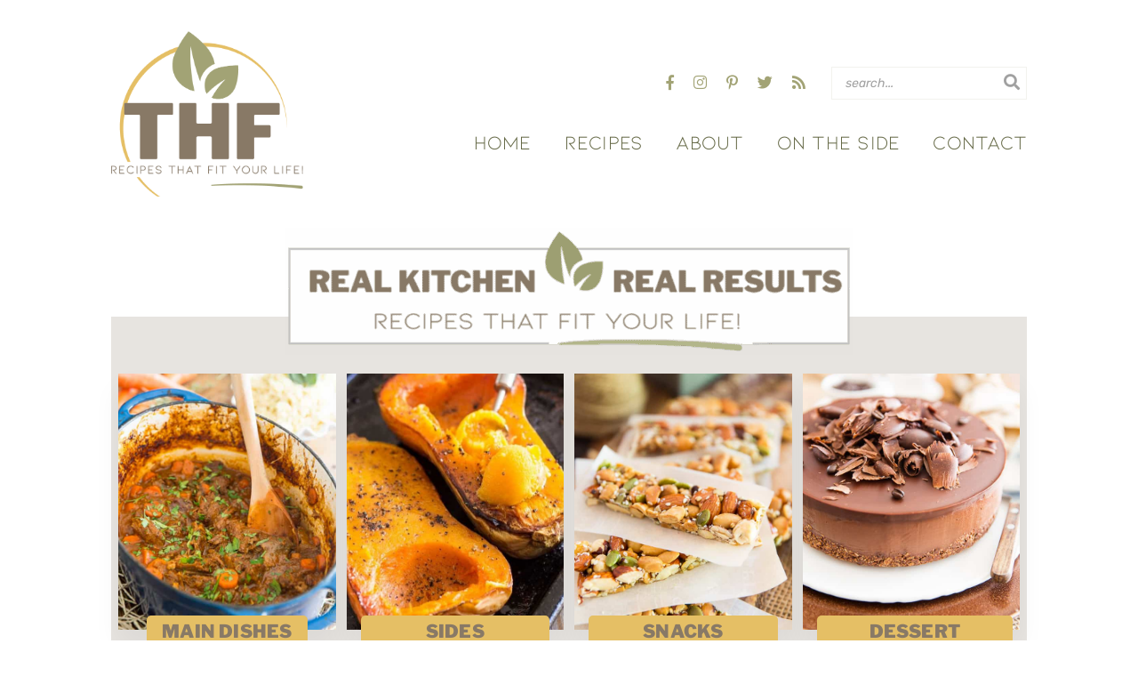

--- FILE ---
content_type: text/html; charset=UTF-8
request_url: https://thehealthyfoodie.com/?mc_eid=7971084403
body_size: 49506
content:
 
<!DOCTYPE html>
<html lang="en-US">
<head>
	<meta charset="UTF-8" />
	<meta name="viewport" content="width=device-width, initial-scale=1" />
	<link rel="profile" href="https://gmpg.org/xfn/11" />
	<meta name='robots' content='index, follow, max-image-preview:large, max-snippet:-1, max-video-preview:-1' />

	<!-- This site is optimized with the Yoast SEO plugin v26.7 - https://yoast.com/wordpress/plugins/seo/ -->
	<title>THF - Real Kitchen, Real Results | Recipes That Fit Your Life!</title><style id="perfmatters-used-css">:where(.wp-block-button__link){border-radius:9999px;box-shadow:none;padding:calc(.667em + 2px) calc(1.333em + 2px);text-decoration:none;}:root :where(.wp-block-button .wp-block-button__link.is-style-outline),:root :where(.wp-block-button.is-style-outline>.wp-block-button__link){border:2px solid;padding:.667em 1.333em;}:root :where(.wp-block-button .wp-block-button__link.is-style-outline:not(.has-text-color)),:root :where(.wp-block-button.is-style-outline>.wp-block-button__link:not(.has-text-color)){color:currentColor;}:root :where(.wp-block-button .wp-block-button__link.is-style-outline:not(.has-background)),:root :where(.wp-block-button.is-style-outline>.wp-block-button__link:not(.has-background)){background-color:initial;background-image:none;}:where(.wp-block-columns){margin-bottom:1.75em;}:where(.wp-block-columns.has-background){padding:1.25em 2.375em;}:where(.wp-block-post-comments input[type=submit]){border:none;}:where(.wp-block-cover-image:not(.has-text-color)),:where(.wp-block-cover:not(.has-text-color)){color:#fff;}:where(.wp-block-cover-image.is-light:not(.has-text-color)),:where(.wp-block-cover.is-light:not(.has-text-color)){color:#000;}:root :where(.wp-block-cover h1:not(.has-text-color)),:root :where(.wp-block-cover h2:not(.has-text-color)),:root :where(.wp-block-cover h3:not(.has-text-color)),:root :where(.wp-block-cover h4:not(.has-text-color)),:root :where(.wp-block-cover h5:not(.has-text-color)),:root :where(.wp-block-cover h6:not(.has-text-color)),:root :where(.wp-block-cover p:not(.has-text-color)){color:inherit;}:where(.wp-block-file){margin-bottom:1.5em;}:where(.wp-block-file__button){border-radius:2em;display:inline-block;padding:.5em 1em;}:where(.wp-block-file__button):is(a):active,:where(.wp-block-file__button):is(a):focus,:where(.wp-block-file__button):is(a):hover,:where(.wp-block-file__button):is(a):visited{box-shadow:none;color:#fff;opacity:.85;text-decoration:none;}:where(.wp-block-group.wp-block-group-is-layout-constrained){position:relative;}@keyframes show-content-image{0%{visibility:hidden;}99%{visibility:hidden;}to{visibility:visible;}}@keyframes turn-on-visibility{0%{opacity:0;}to{opacity:1;}}@keyframes turn-off-visibility{0%{opacity:1;visibility:visible;}99%{opacity:0;visibility:visible;}to{opacity:0;visibility:hidden;}}@keyframes lightbox-zoom-in{0%{transform:translate(calc(( -100vw + var(--wp--lightbox-scrollbar-width) ) / 2 + var(--wp--lightbox-initial-left-position)),calc(-50vh + var(--wp--lightbox-initial-top-position))) scale(var(--wp--lightbox-scale));}to{transform:translate(-50%,-50%) scale(1);}}@keyframes lightbox-zoom-out{0%{transform:translate(-50%,-50%) scale(1);visibility:visible;}99%{visibility:visible;}to{transform:translate(calc(( -100vw + var(--wp--lightbox-scrollbar-width) ) / 2 + var(--wp--lightbox-initial-left-position)),calc(-50vh + var(--wp--lightbox-initial-top-position))) scale(var(--wp--lightbox-scale));visibility:hidden;}}:where(.wp-block-latest-comments:not([style*=line-height] .wp-block-latest-comments__comment)){line-height:1.1;}:where(.wp-block-latest-comments:not([style*=line-height] .wp-block-latest-comments__comment-excerpt p)){line-height:1.8;}:root :where(.wp-block-latest-posts.is-grid){padding:0;}:root :where(.wp-block-latest-posts.wp-block-latest-posts__list){padding-left:0;}ol,ul{box-sizing:border-box;}:root :where(.wp-block-list.has-background){padding:1.25em 2.375em;}:where(.wp-block-navigation.has-background .wp-block-navigation-item a:not(.wp-element-button)),:where(.wp-block-navigation.has-background .wp-block-navigation-submenu a:not(.wp-element-button)){padding:.5em 1em;}:where(.wp-block-navigation .wp-block-navigation__submenu-container .wp-block-navigation-item a:not(.wp-element-button)),:where(.wp-block-navigation .wp-block-navigation__submenu-container .wp-block-navigation-submenu a:not(.wp-element-button)),:where(.wp-block-navigation .wp-block-navigation__submenu-container .wp-block-navigation-submenu button.wp-block-navigation-item__content),:where(.wp-block-navigation .wp-block-navigation__submenu-container .wp-block-pages-list__item button.wp-block-navigation-item__content){padding:.5em 1em;}@keyframes overlay-menu__fade-in-animation{0%{opacity:0;transform:translateY(.5em);}to{opacity:1;transform:translateY(0);}}:root :where(p.has-background){padding:1.25em 2.375em;}:where(p.has-text-color:not(.has-link-color)) a{color:inherit;}:where(.wp-block-post-comments-form) input:not([type=submit]),:where(.wp-block-post-comments-form) textarea{border:1px solid #949494;font-family:inherit;font-size:1em;}:where(.wp-block-post-comments-form) input:where(:not([type=submit]):not([type=checkbox])),:where(.wp-block-post-comments-form) textarea{padding:calc(.667em + 2px);}:where(.wp-block-post-excerpt){box-sizing:border-box;margin-bottom:var(--wp--style--block-gap);margin-top:var(--wp--style--block-gap);}.wp-block-post-featured-image:where(.alignleft,.alignright){width:100%;}:where(.wp-block-preformatted.has-background){padding:1.25em 2.375em;}:where(.wp-block-search__button){border:1px solid #ccc;padding:6px 10px;}:where(.wp-block-search__input){font-family:inherit;font-size:inherit;font-style:inherit;font-weight:inherit;letter-spacing:inherit;line-height:inherit;text-transform:inherit;}:where(.wp-block-search__button-inside .wp-block-search__inside-wrapper){border:1px solid #949494;box-sizing:border-box;padding:4px;}:where(.wp-block-search__button-inside .wp-block-search__inside-wrapper) :where(.wp-block-search__button){padding:4px 8px;}:root :where(.wp-block-separator.is-style-dots){height:auto;line-height:1;text-align:center;}:root :where(.wp-block-separator.is-style-dots):before{color:currentColor;content:"···";font-family:serif;font-size:1.5em;letter-spacing:2em;padding-left:2em;}:root :where(.wp-block-site-logo.is-style-rounded){border-radius:9999px;}:root :where(.wp-block-social-links .wp-social-link a){padding:.25em;}:root :where(.wp-block-social-links.is-style-logos-only .wp-social-link a){padding:0;}:root :where(.wp-block-social-links.is-style-pill-shape .wp-social-link a){padding-left:.6666666667em;padding-right:.6666666667em;}:root :where(.wp-block-tag-cloud.is-style-outline){display:flex;flex-wrap:wrap;gap:1ch;}:root :where(.wp-block-tag-cloud.is-style-outline a){border:1px solid;font-size:unset !important;margin-right:0;padding:1ch 2ch;text-decoration:none !important;}:root :where(.wp-block-table-of-contents){box-sizing:border-box;}:where(.wp-block-term-description){box-sizing:border-box;margin-bottom:var(--wp--style--block-gap);margin-top:var(--wp--style--block-gap);}:where(pre.wp-block-verse){font-family:inherit;}.editor-styles-wrapper,.entry-content{counter-reset:footnotes;}:root{--wp--preset--font-size--normal:16px;--wp--preset--font-size--huge:42px;}.has-text-align-center{text-align:center;}.aligncenter{clear:both;}html :where(.has-border-color){border-style:solid;}html :where([style*=border-top-color]){border-top-style:solid;}html :where([style*=border-right-color]){border-right-style:solid;}html :where([style*=border-bottom-color]){border-bottom-style:solid;}html :where([style*=border-left-color]){border-left-style:solid;}html :where([style*=border-width]){border-style:solid;}html :where([style*=border-top-width]){border-top-style:solid;}html :where([style*=border-right-width]){border-right-style:solid;}html :where([style*=border-bottom-width]){border-bottom-style:solid;}html :where([style*=border-left-width]){border-left-style:solid;}html :where(img[class*=wp-image-]){height:auto;max-width:100%;}:where(figure){margin:0 0 1em;}html :where(.is-position-sticky){--wp-admin--admin-bar--position-offset:var(--wp-admin--admin-bar--height,0px);}@media screen and (max-width:600px){html :where(.is-position-sticky){--wp-admin--admin-bar--position-offset:0px;}}.fa,.fas,.far,.fal,.fab{-moz-osx-font-smoothing:grayscale;-webkit-font-smoothing:antialiased;display:inline-block;font-style:normal;font-variant:normal;text-rendering:auto;line-height:1;}@-webkit-keyframes fa-spin{0%{-webkit-transform:rotate(0deg);transform:rotate(0deg);}100%{-webkit-transform:rotate(360deg);transform:rotate(360deg);}}@keyframes fa-spin{0%{-webkit-transform:rotate(0deg);transform:rotate(0deg);}100%{-webkit-transform:rotate(360deg);transform:rotate(360deg);}}.fa-facebook-f:before{content:"";}.fa-instagram:before{content:"";}.fa-pinterest-p:before{content:"";}.fa-rss:before{content:"";}.fa-search:before{content:"";}.fa-times:before{content:"";}.fa-twitter:before{content:"";}@font-face{font-family:"Font Awesome 5 Brands";font-style:normal;font-weight:normal;src:url("https://thehealthyfoodie.com/wp-content/themes/healthyfoodie2019/font-awesome/css/../webfonts/fa-brands-400.eot");src:url("https://thehealthyfoodie.com/wp-content/themes/healthyfoodie2019/font-awesome/css/../webfonts/fa-brands-400.eot?#iefix") format("embedded-opentype"),url("https://thehealthyfoodie.com/wp-content/themes/healthyfoodie2019/font-awesome/css/../webfonts/fa-brands-400.woff2") format("woff2"),url("https://thehealthyfoodie.com/wp-content/themes/healthyfoodie2019/font-awesome/css/../webfonts/fa-brands-400.woff") format("woff"),url("https://thehealthyfoodie.com/wp-content/themes/healthyfoodie2019/font-awesome/css/../webfonts/fa-brands-400.ttf") format("truetype"),url("https://thehealthyfoodie.com/wp-content/themes/healthyfoodie2019/font-awesome/css/../webfonts/fa-brands-400.svg#fontawesome") format("svg");}.fab{font-family:"Font Awesome 5 Brands";}@font-face{font-family:"Font Awesome 5 Pro";font-style:normal;font-weight:300;src:url("https://thehealthyfoodie.com/wp-content/themes/healthyfoodie2019/font-awesome/css/../webfonts/fa-light-300.eot");src:url("https://thehealthyfoodie.com/wp-content/themes/healthyfoodie2019/font-awesome/css/../webfonts/fa-light-300.eot?#iefix") format("embedded-opentype"),url("https://thehealthyfoodie.com/wp-content/themes/healthyfoodie2019/font-awesome/css/../webfonts/fa-light-300.woff2") format("woff2"),url("https://thehealthyfoodie.com/wp-content/themes/healthyfoodie2019/font-awesome/css/../webfonts/fa-light-300.woff") format("woff"),url("https://thehealthyfoodie.com/wp-content/themes/healthyfoodie2019/font-awesome/css/../webfonts/fa-light-300.ttf") format("truetype"),url("https://thehealthyfoodie.com/wp-content/themes/healthyfoodie2019/font-awesome/css/../webfonts/fa-light-300.svg#fontawesome") format("svg");}.fal{font-family:"Font Awesome 5 Pro";font-weight:300;}@font-face{font-family:"Font Awesome 5 Pro";font-style:normal;font-weight:400;src:url("https://thehealthyfoodie.com/wp-content/themes/healthyfoodie2019/font-awesome/css/../webfonts/fa-regular-400.eot");src:url("https://thehealthyfoodie.com/wp-content/themes/healthyfoodie2019/font-awesome/css/../webfonts/fa-regular-400.eot?#iefix") format("embedded-opentype"),url("https://thehealthyfoodie.com/wp-content/themes/healthyfoodie2019/font-awesome/css/../webfonts/fa-regular-400.woff2") format("woff2"),url("https://thehealthyfoodie.com/wp-content/themes/healthyfoodie2019/font-awesome/css/../webfonts/fa-regular-400.woff") format("woff"),url("https://thehealthyfoodie.com/wp-content/themes/healthyfoodie2019/font-awesome/css/../webfonts/fa-regular-400.ttf") format("truetype"),url("https://thehealthyfoodie.com/wp-content/themes/healthyfoodie2019/font-awesome/css/../webfonts/fa-regular-400.svg#fontawesome") format("svg");}.far{font-family:"Font Awesome 5 Pro";font-weight:400;}@font-face{font-family:"Font Awesome 5 Pro";font-style:normal;font-weight:900;src:url("https://thehealthyfoodie.com/wp-content/themes/healthyfoodie2019/font-awesome/css/../webfonts/fa-solid-900.eot");src:url("https://thehealthyfoodie.com/wp-content/themes/healthyfoodie2019/font-awesome/css/../webfonts/fa-solid-900.eot?#iefix") format("embedded-opentype"),url("https://thehealthyfoodie.com/wp-content/themes/healthyfoodie2019/font-awesome/css/../webfonts/fa-solid-900.woff2") format("woff2"),url("https://thehealthyfoodie.com/wp-content/themes/healthyfoodie2019/font-awesome/css/../webfonts/fa-solid-900.woff") format("woff"),url("https://thehealthyfoodie.com/wp-content/themes/healthyfoodie2019/font-awesome/css/../webfonts/fa-solid-900.ttf") format("truetype"),url("https://thehealthyfoodie.com/wp-content/themes/healthyfoodie2019/font-awesome/css/../webfonts/fa-solid-900.svg#fontawesome") format("svg");}.fa,.fas{font-family:"Font Awesome 5 Pro";font-weight:900;}a,abbr,acronym,address,applet,article,aside,audio,b,big,blockquote,body,caption,canvas,center,cite,code,dd,del,details,dfn,dialog,div,dl,dt,em,embed,fieldset,figcaption,figure,form,footer,header,hgroup,h1,h2,h3,h4,h5,h6,html,i,iframe,img,ins,kbd,label,legend,li,mark,menu,nav,object,ol,output,p,pre,q,ruby,s,samp,section,small,span,strike,strong,sub,summary,sup,tt,table,tbody,textarea,tfoot,thead,time,tr,th,td,u,ul,var,video{font-family:inherit;font-size:100%;font-weight:inherit;font-style:inherit;vertical-align:baseline;white-space:normal;margin:0;padding:0;border:0;outline:0;background:transparent;}article,aside,details,figcaption,figure,footer,header,hgroup,menu,nav,section{display:block;}ol,ul{list-style:none;}:focus{outline:0;}input[type="submit"],input[type="text"],input[type="search"]{-webkit-appearance:none;}*{-webkit-box-sizing:border-box;-moz-box-sizing:border-box;box-sizing:border-box;}.container{max-width:100%;margin:0 auto;}@media ( min-width : 801px ){.span_content{margin-left:0;width:68%;width:-moz-calc(100% - 300px - 5%);width:-webkit-calc(100% - 300px - 5%);width:calc(100% - 300px - 5%);max-width:640px;float:left;display:inline-block;}.span_content_full{width:100%;margin-left:0;max-width:100%;}}.wrapper{overflow:hidden;}.wrap{margin:0 auto 0;padding:0 15px;width:100%;max-width:1060px;overflow:hidden;}@font-face{font-family:"Libre Franklin Black";src:url("https://thehealthyfoodie.com/wp-content/themes/healthyfoodie2019/fonts/libre-franklin-black.woff2") format("woff2"),url("https://thehealthyfoodie.com/wp-content/themes/healthyfoodie2019/fonts/libre-franklin-black.woff") format("woff");font-weight:normal;font-style:normal;}@font-face{font-family:"Kiona";src:url("https://thehealthyfoodie.com/wp-content/themes/healthyfoodie2019/fonts/Kiona-Regular.woff2") format("woff2"),url("https://thehealthyfoodie.com/wp-content/themes/healthyfoodie2019/fonts/Kiona-Regular.woff") format("woff");font-weight:normal;font-style:normal;}body{font-family:"Rubik",Arial,Helvetica,Geneva,sans-serif;font-size:17px;font-weight:normal;line-height:1.8;color:#424242;margin:0;padding:0;}a,input[type=submit],button{text-decoration:none;-webkit-transition:all .2s ease-in-out;-moz-transition:all .2s ease-in-out;transition:all .2s ease-in-out;-webkit-border-radius:0px;-moz-border-radius:0px;border-radius:0px;}a:link,a:visited,a:active{color:#887966;text-decoration:underline;}a:hover{color:#e5bf65;text-decoration:none;}p{margin:25px 0;}.span_content p{text-align:justify;}img{display:block;}h1,h2,h3,h4,h5,h6{font-family:"Libre Franklin Black","Arial Black",sans-serif;font-weight:normal;text-transform:uppercase;letter-spacing:.01em;line-height:1;margin:25px 0;color:#a2a375;}h1{font-size:38px;}h2{font-size:32px;}h3{font-size:28px;color:#e5bf65;}h4{font-size:24px;}h5{font-size:20px;}em,i{font-style:italic;}.clear{clear:both;}.header{clear:both;}.header .wrap{overflow:visible;}.header .logo{overflow:hidden;margin:35px 0 35px;width:216px;height:186px;float:left;}.header .logo a{display:inline-block;margin:0 auto;width:100%;height:0;padding-bottom:86%;background:url("https://thehealthyfoodie.com/wp-content/themes/healthyfoodie2019/images/thf-official-logo-transparent.png") no-repeat;background-size:100% auto;}.header .header-search{float:right;margin-left:20px;margin-top:75px;width:220px;}.header .header-search .search-input{font-size:14px;height:35px;line-height:35px;}.header .header-search .search-submit{height:35px;line-height:33px;}.header .social{float:right;vertical-align:middle;margin-top:78px;}.header .social a{font-size:17px;padding:10px 9px;}.header .social a:hover{}.span_content{margin-bottom:50px;}.span_content img,.span_sidebar img{max-width:100%;height:auto;}.span_content ul,.span_content ol{margin:0;padding:0;margin-bottom:18px;}.span_content ul li{list-style-type:none;margin:0 0 3px 10px;padding:0;}.span_content ul li:before{color:#9e925e;content:"•";margin:0 6px 0 -10px;}.widget{margin:0 0 60px 0;text-align:center;}h3.widget-title{text-align:center;margin:0 0 15px;color:#887966;}.widget a{text-decoration:none;}.widget p{margin:0 0 20px;}.widget p:last-of-type,.widget li:last-of-type{margin-bottom:0;}.social a{text-decoration:none;font-size:23px;padding:12px;color:#a2a375;}.social a:hover{color:#887966;}.post{margin-bottom:0px;}.alignright{margin-left:10px;float:right;}.aligncenter{text-align:center;display:block;margin-right:auto;margin-left:auto;}.search-form{width:100%;max-width:350px;border:1px solid #f2f2ee;overflow:hidden;}.span_content .search-form{max-width:100%;}.search-form .search-input{color:#a1a1a1;font-size:16px;font-family:"Rubik",Arial,Helvetica,Geneva,sans-serif;font-weight:normal;font-style:italic;line-height:50px;background-color:#fff;padding:0 15px;border:none;vertical-align:middle;float:left;width:85%;height:50px;}.search-form .search-submit{background-color:#fff;color:#646846;font-size:18px;line-height:47px;cursor:pointer;width:15%;height:50px;border-style:none;vertical-align:middle;text-align:center;margin:0;float:right;}.span_content .search-form .search-submit{font-size:24px;padding:0 10px;text-align:right;}.search-form .search-submit:hover{color:#646846;}.header-search{}.header-search .search-form{}.header-search .search-input{}.header-search .search-submit{color:#a1a1a1;}.subscribe{background:url("https://thehealthyfoodie.com/wp-content/themes/healthyfoodie2019/images/bg@2x.png");background-size:32px 32px;border:1px solid #f2f2ee;padding:20px;text-align:center;}.subscribe-bar{margin-bottom:50px;padding:30px 0;}.subscribe-bar .widget{background-image:url("https://thehealthyfoodie.com/wp-content/themes/healthyfoodie2019/images/thf-leaves-left.png"),url("https://thehealthyfoodie.com/wp-content/themes/healthyfoodie2019/images/thf-leaves-right.png");background-position:left center,right center;background-repeat:no-repeat,no-repeat;background-size:44px 42px,44px 42px;padding-left:65px;padding-right:65px;max-width:950px;margin:0 auto;}.subscribe-bar .textwidget{display:inline-block;vertical-align:middle;width:-moz-calc(100% - 395px);width:-webkit-calc(100% - 395px);width:calc(100% - 395px);clear:none;margin:0;}.footer .subscribe-bar{margin:0;}.subscribe h3.widget-title{font-size:19px;line-height:1;margin:0 0 10px;}.subscribe-bar h3.widget-title{display:inline-block;vertical-align:middle;float:left;margin:0;text-align:left;line-height:60px;width:395px;}.subscribe p{line-height:1.2;margin:0;color:#9d9e98;font-size:13px;}.subscribe .email-form{clear:both;margin:20px 0 0;overflow:hidden;}.subscribe-bar .email-form{clear:none;vertical-align:middle;margin:0;border-radius:6px;}.subscribe .email-input,.top-bar .email-input{width:100%;border:none;background-color:#fff;font-style:italic;font-size:15px;font-family:"Rubik",Arial,Helvetica,Geneva,sans-serif;border:1px solid #f2f2ee;height:48px;line-height:48px;margin:0 0 15px 0;padding:0 18px;color:#2a2a2a;border-radius:6px;float:left;vertical-align:middle;}.subscribe-bar .email-input{width:-moz-calc(100% - 80px);width:-webkit-calc(100% - 80px);width:calc(100% - 80px);float:left;vertical-align:middle;padding:0 10px;margin:0;height:60px;line-height:60px;border-radius:0;}.subscribe .email-submit,.top-bar .email-submit{float:none;border:1px solid #424242;width:100%;font-size:16px;height:48px;line-height:48px;border:none;background-color:#a2a375;color:#fff;text-align:center;font-family:"Kiona","Arial Narrow",sans-serif;text-transform:uppercase;font-weight:500;letter-spacing:.12em;padding:0 10px;margin:0;border-radius:6px;text-decoration:none;cursor:pointer;vertical-align:middle;}.subscribe .email-submit:hover{background-color:#646845;}.subscribe-bar .email-submit{float:right;width:80px;height:60px;line-height:60px;margin:0;font-size:22px;font-family:"Kiona","Arial Narrow",sans-serif;text-transform:uppercase;letter-spacing:.01em;border-radius:0;}.email-input::placeholder,.search-input::placeholder{color:#a1a1a1;}.footer{clear:both;overflow:hidden;background-color:#eff0ea;margin-top:50px;padding:0;}.footer .featuredposts .wrap{max-width:100%;padding:0 2%;}.footer .footer-widget{margin:0 0 40px;overflow:hidden;padding:40px 0 10px;}.footer .item{width:15%;margin-right:2%;float:left;}.footer .item:nth-child(6n){margin-right:0;}.footer .item img{width:100%;height:auto;display:block;}.footer .item h4{margin:10px 0;}.footer .subscribe-bar{padding:70px 0;margin:0;}.footer .as-seen-in{background-color:#fff;padding-bottom:40px;margin-bottom:0px;}.footer .as-seen-in h5{font-family:"Kiona","Arial Narrow",sans-serif;}.sub-footer{padding:25px 0;overflow:hidden;background-color:#fff;color:#a1a1a1;font-size:11px;text-transform:uppercase;letter-spacing:.1em;line-height:1.4;text-align:left;}.sub-footer a,.copyright a{text-decoration:none;color:#a1a1a1;}.sub-footer a:hover,.copyright a:hover{color:#9e925e;}.footer-nav{margin:0;padding:0;width:75%;float:left;}.footer-nav li{display:inline-block;margin:0 15px 0 0;padding:0;}.footer-nav li.top a{font-weight:500;color:#646846;}.copyright{width:25%;float:right;text-align:right;margin:0;color:#a1a1a1;}.copyright p{margin:0;}.copyright a{text-decoration:underline;}#main{clear:right;float:right;text-align:right;margin:20px 0 0;padding:0;width:-webkit-calc(100% - 230px);width:calc(100% - 230px);font-family:"Kiona","Arial Narrow",sans-serif;text-transform:uppercase;letter-spacing:.01em;font-size:22px;line-height:55px;height:55px;}#main ul.mainmenu{display:block;width:100%;position:relative;right:-15px;}#main li{display:inline-block;margin:0;padding:0;position:relative;}#main li.menu-item a{display:inline-block;padding:0 15px;text-decoration:none;color:#646845;-webkit-transition:none;-moz-transition:none;transition:none;-webkit-transition:color .2s ease-in-out;-moz-transition:color .2s ease-in-out;transition:color .2s ease-in-out;}#main li.menu-item a:hover,#main li.menu-item:hover>a{color:#9e925d;}#main ul ul{display:none;position:absolute;top:55px;left:0;padding:10px;font-family:"Rubik",Arial,Helvetica,Geneva,sans-serif;text-transform:none;font-weight:normal;font-size:14px;line-height:1.7;letter-spacing:normal;background-color:#646846;text-align:left;z-index:2001;-moz-box-shadow:1px 2px 5px rgba(0,0,0,.15);-webkit-box-shadow:1px 2px 5px rgba(0,0,0,.15);box-shadow:1px 2px 5px rgba(0,0,0,.15);width:180px;}#main ul ul li.menu-item{float:none;width:100%;margin:0;}#main ul li li.menu-item a{width:100%;display:block;padding:4px 10px;border:none;color:#fff !important;}#main ul li li.menu-item a:hover{background-color:rgba(255,255,255,.1);}#main ul li li.menu-item a:hover{color:#fff !important;}#main ul li:hover > ul{display:block;}#main ul ul li.menu-item-has-children>a:after{content:"";font-family:"Font Awesome 5 Pro";font-weight:lighter;float:right;display:inline;margin:0px 0 0 3px;font-size:90%;}#main ul ul li ul{background-color:#9e925d;left:160px;top:-10px;margin:0;}#main ul ul li ul:before{display:none;}#main li li li a{}html{-webkit-text-size-adjust:100%;}@media only screen and (-webkit-min-device-pixel-ratio: 2), only screen and (min-device-pixel-ratio: 2){.header .logo a{background:url("https://thehealthyfoodie.com/wp-content/themes/healthyfoodie2019/images/thf-official-logo-transparent.png") no-repeat;background-size:100% auto;}}@media ( max-width : 910px ){#main{font-size:24px;}#main li{margin:0 -3px;}#main li.menu-item a{padding:0 14px;}.subscribe-bar{padding:10px 0 30px;margin-bottom:35px;}.subscribe-bar .widget{background-image:none;padding-left:20px;padding-right:20px;max-width:700px;margin:0 auto;}.subscribe-bar .textwidget{float:none;width:100%;}.subscribe-bar h3.widget-title{float:none;display:inline-block;width:auto;text-align:center;background-image:url("https://thehealthyfoodie.com/wp-content/themes/healthyfoodie2019/images/thf-leaves-left.png"),url("https://thehealthyfoodie.com/wp-content/themes/healthyfoodie2019/images/thf-leaves-right.png");background-position:left center,right center;background-repeat:no-repeat,no-repeat;background-size:44px 42px,44px 42px;padding-left:55px;padding-right:55px;}}@media ( max-width : 800px ){body{margin:0;border:none;}.span_content,.span_content_full{float:none;width:100%;max-width:660px;margin:0 auto;}#main,.top-bar,#top,.top-bar{display:none !important;}.header{padding:55px 0 0;border:none;text-align:center;margin:0;}.header .logo{float:none;margin:0 auto 15px;}.header-search,.header .social{display:none;}.sub-footer{}.copyright{width:100%;float:none;text-align:center;line-height:1.5;margin-top:25px;}.footer-nav{width:100%;font-size:13px;float:none;text-align:center;line-height:1.7;}.footer-nav a{padding:5px 5px;display:inline-block;}.footer-nav li.top{display:block;float:none;}.footer .subscribe{padding-top:30px;padding-bottom:40px;}.footer .footer-widget{padding:30px 0 20px;margin:0;}.footer .featuredposts .wrap{max-width:100%;padding:0 3.5%;}.footer .item{width:31%;margin-right:3.5%;margin-bottom:3.5%;float:left;}.footer .item:nth-child(3n){margin-right:0;}}@media ( max-width : 600px ){.subscribe-bar .widget{padding-left:0px;padding-right:0px;}.subscribe-bar h3.widget-title{background-image:none;padding-left:0;padding-right:0;line-height:1;margin:10px 0;font-size:7vw;}}@media ( max-width : 400px ){.footer .item h4{font-size:18px;}}.kt-row-layout-inner,.kb-row-layout-wrap{position:relative;border:0 solid rgba(0,0,0,0);}.kt-row-layout-inner:before,.kb-row-layout-wrap:before{clear:both;display:table;content:"";}.kt-row-column-wrap{display:grid;grid-template-columns:minmax(0,1fr);gap:var(--global-row-gutter-md,2rem) var(--global-row-gutter-md,2rem);grid-auto-rows:minmax(min-content,max-content);z-index:1;position:relative;}.wp-block-kadence-rowlayout .kt-row-column-wrap.kb-theme-content-width{margin-left:auto;margin-right:auto;}.kt-row-has-bg>.kt-row-column-wrap{padding-left:var(--global-content-edge-padding,15px);padding-right:var(--global-content-edge-padding,15px);}.kt-inner-column-height-full:not(.kt-row-layout-row){grid-auto-rows:minmax(0,1fr);}.kt-inner-column-height-full:not(.kt-row-layout-row)>.wp-block-kadence-column{align-self:stretch;}.kt-inner-column-height-full:not(.kt-row-layout-row)>.wp-block-kadence-column>.kt-inside-inner-col{height:100%;}.kt-row-valign-middle.kt-inner-column-height-full>.wp-block-kadence-column:not(.kb-section-dir-horizontal)>.kt-inside-inner-col{display:flex;flex-direction:column;justify-content:center;}.kt-row-valign-bottom.kt-inner-column-height-full>.wp-block-kadence-column:not(.kb-section-dir-horizontal)>.kt-inside-inner-col{display:flex;flex-direction:column;justify-content:flex-end;}.kt-row-valign-middle.kt-inner-column-height-full>.wp-block-kadence-column.kb-section-dir-horizontal>.kt-inside-inner-col{align-items:center;}.kt-row-valign-bottom.kt-inner-column-height-full>.wp-block-kadence-column.kb-section-dir-horizontal>.kt-inside-inner-col{align-items:flex-end;}@media screen and (max-width: 1024px){.kt-inner-column-height-full.kt-tab-layout-equal,.kt-inner-column-height-full:not(.kt-tab-layout-inherit):not(.kt-tab-layout-row){grid-auto-rows:minmax(0,1fr);}.kt-inner-column-height-full.kt-tab-layout-equal>.wp-block-kadence-column>.kt-inside-inner-col,.kt-inner-column-height-full:not(.kt-tab-layout-inherit):not(.kt-tab-layout-row)>.wp-block-kadence-column>.kt-inside-inner-col{height:100%;}}@media screen and (max-width: 767px){.kt-inner-column-height-full.kt-mobile-layout-row.kt-mobile-layout-row{grid-auto-rows:minmax(min-content,max-content);}.kt-inner-column-height-full.kt-mobile-layout-row>.wp-block-kadence-column>.kt-inside-inner-col{height:auto;}.kt-inner-column-height-full.kt-mobile-layout-equal,.kt-inner-column-height-full:not(.kt-mobile-layout-inherit):not(.kt-mobile-layout-row){grid-auto-rows:minmax(0,1fr);}.kt-inner-column-height-full.kt-mobile-layout-equal>.wp-block-kadence-column>.kt-inside-inner-col,.kt-inner-column-height-full:not(.kt-mobile-layout-inherit):not(.kt-mobile-layout-row)>.wp-block-kadence-column>.kt-inside-inner-col{height:100%;}}@media (min-width: 768px)and (max-width: 1024px){.wp-block-kadence-rowlayout [id*=jarallax-container-]>div{height:var(--kb-screen-height-fix,100vh) !important;margin-top:-40px !important;}}@media only screen and (min-width: 768px)and (max-width: 1366px)and (-webkit-min-device-pixel-ratio: 2){.wp-block-kadence-rowlayout [id*=jarallax-container-]>div{height:var(--kb-screen-height-fix,100vh) !important;margin-top:-40px !important;}}.kb-blocks-bg-slider-init.splide .splide__pagination{bottom:10px;}.kb-blocks-bg-slider-init.splide .splide__arrow{z-index:100;}@media (max-width: 767px){.kvs-sm-false{display:none !important;}}@media (min-width: 768px)and (max-width: 1024px){.kvs-md-false{display:none !important;}}@media screen and (min-width: 1025px){.kvs-lg-false{display:none !important;}}:where(.kb-row-layout-wrap:has(.wp-block-kadence-navigation)){z-index:49;}:where(header .kb-row-layout-wrap:has(.wp-block-kadence-navigation)){z-index:1000;}.wp-block-kadence-column.kb-section-dir-horizontal>.kt-inside-inner-col>.wp-block-kadence-column{flex:1;}.wp-block-kadence-column{display:flex;flex-direction:column;z-index:1;min-width:0;min-height:0;}.kt-inside-inner-col{flex-direction:column;border:0 solid rgba(0,0,0,0);position:relative;transition:all .3s ease;}@media (max-width: 767px){.kvs-sm-false{display:none !important;}}@media (min-width: 768px)and (max-width: 1024px){.kvs-md-false{display:none !important;}}@media screen and (min-width: 1025px){.kvs-lg-false{display:none !important;}}.kb-section-has-link{position:relative;}.kb-section-link-overlay{position:absolute;top:0;left:0;right:0;bottom:0;z-index:10;}.wp-block-kadence-image:not(:last-child){margin-bottom:1em;}.wp-block-kadence-image img{max-width:100%;border:0 solid currentColor;box-sizing:border-box;}.wp-block-kadence-image .aligncenter{text-align:center;}.wp-block-kadence-image .alignleft,.wp-block-kadence-image .alignright,.wp-block-kadence-image .aligncenter{display:table;}.wp-block-kadence-image .alignright{float:right;position:relative;margin-right:0;margin-left:var(--global-md-spacing,1em);margin-top:.3em;margin-bottom:var(--global-md-spacing,1em);}.wp-block-kadence-image .aligncenter{margin-left:auto;margin-right:auto;}.wp-block-kadence-image figure{margin:0;}.kb-buttons-wrap{display:flex;flex-wrap:wrap;align-items:center;justify-content:center;gap:var(--global-kb-gap-xs,.5rem);}.kb-button{z-index:1;position:relative;overflow:hidden;display:inline-flex;text-align:center;align-items:center;justify-content:center;}.wp-block-kadence-advancedbtn .kb-button:not(.specificity):not(.extra-specificity){text-decoration:none;}.kb-button:not(.kb-btn-global-inherit){border:0 solid rgba(0,0,0,0);padding:.4em 1em;cursor:pointer;font-size:1.125rem;border-radius:3px;transition:all .3s ease-in-out;box-shadow:none;}.kb-button:not(.kb-btn-global-inherit):hover{box-shadow:none;}.kb-button.kb-btn-global-fill{border:0px solid rgba(0,0,0,0);border-radius:3px;background:var(--global-palette-btn-bg,#3633e1);color:var(--global-palette-btn,#fff);}.kb-button.kb-btn-global-fill:hover{color:var(--global-palette-btn-hover,#fff);background:var(--global-palette-btn-bg-hover,#2f2ffc);}.kb-button.kb-btn-global-fill:focus{color:var(--global-palette-btn-hover,#fff);background:var(--global-palette-btn-bg-hover,#2f2ffc);}.kb-button::before{position:absolute;content:"";top:0;right:0;bottom:0;left:0;z-index:-1;opacity:0;background:rgba(0,0,0,0);}.kb-button:hover::before,.kb-button:focus::before{opacity:1;}.wp-block-kadence-advancedbtn .kb-button.kt-btn-size-small{font-size:.9rem;}.wp-block-kadence-advancedbtn .kb-svg-icon-wrap{display:inline-flex;justify-content:center;align-items:center;}.wp-block-kadence-advancedbtn .kb-svg-icon-wrap svg{width:1em;height:1em;}.kb-search{display:flex;}.kb-search form{display:flex;width:100%;}.kb-search .kb-search-input[type=text]{width:100%;}.kb-search .kb-buttons-wrap{flex-shrink:0;}.kb-search .kb-search-input-wrapper{position:relative;display:inline-block;width:100%;}.kb-search .kb-search-input{width:100%;flex-grow:1;padding-right:10px;padding-left:10px;box-sizing:border-box;}.kb-search .kb-search-icon{display:inline-flex;align-items:center;justify-content:center;width:20px;height:20px;}.kb-search .kb-search-icon svg{width:100%;height:100%;stroke:#888;}.kb-search .kb-search-input-wrapper>span.kb-search-icon{position:absolute;right:10px;top:50%;transform:translateY(-50%);width:20px;height:20px;pointer-events:none;}.kb-search .kb-search-icon-submit{position:absolute;right:10px;top:50%;transform:translateY(-50%);border:none;background:rgba(0,0,0,0);cursor:pointer;line-height:0;}.wp-block-kadence-icon,.wp-block-kadence-icon.aligncenter:not(.specificity){display:flex;gap:.2em;align-items:center;justify-content:center;}.kt-svg-icon-wrap{display:flex;}.kb-svg-icon-wrap{display:inline-flex;justify-content:center;align-items:center;border-width:0;}.kb-svg-icon-wrap svg{width:1em;height:1em;}.kadence-post-image-intrisic{height:0;position:relative;}.kadence-post-image-intrisic .kadence-post-image-inner-intrisic{bottom:0;display:flex;left:0;overflow:hidden;position:absolute;right:0;top:0;}.kadence-post-image-intrisic .kadence-post-image-inner-intrisic .kadence-post-image-inner-wrap{width:100%;}.kadence-post-image-intrisic .kadence-post-image-inner-intrisic a{display:block;outline-offset:-5px;width:100%;}.kadence-post-image-intrisic .kadence-post-image-inner-intrisic img{flex:1;height:100%;-o-object-fit:cover;object-fit:cover;width:100%;}.kt-post-grid-wrap{grid-gap:30px 30px;display:grid;grid-template-columns:minmax(0,1fr) minmax(0,1fr);grid-template-rows:minmax(0,1fr);}.kt-post-grid-wrap[data-columns-ss="1"]{grid-template-columns:minmax(0,1fr);}.kt-post-grid-wrap[data-columns-ss="1"]>.kt-blocks-post-grid-item,.kt-post-grid-wrap[data-columns-ss="1"]>.kt-post-masonry-item{width:100%;}.kt-post-grid-wrap[data-columns-ss="2"]>.kt-blocks-post-grid-item,.kt-post-grid-wrap[data-columns-ss="2"]>.kt-post-masonry-item{width:50%;}.kt-post-grid-wrap[data-columns-ss="3"]{grid-template-columns:minmax(0,1fr) minmax(0,1fr) minmax(0,1fr);}.kt-post-grid-wrap[data-columns-ss="3"]>.kt-blocks-post-grid-item,.kt-post-grid-wrap[data-columns-ss="3"]>.kt-post-masonry-item{width:33.33%;}.kt-post-grid-wrap[data-columns-ss="4"]{grid-template-columns:minmax(0,1fr) minmax(0,1fr) minmax(0,1fr) minmax(0,1fr);}.kt-post-grid-wrap[data-columns-ss="4"]>.kt-blocks-post-grid-item,.kt-post-grid-wrap[data-columns-ss="4"]>.kt-post-masonry-item{width:25%;}.kt-post-grid-wrap[data-columns-ss="5"]{grid-template-columns:minmax(0,1fr) minmax(0,1fr) minmax(0,1fr) minmax(0,1fr) minmax(0,1fr);}.kt-post-grid-wrap[data-columns-ss="5"]>.kt-blocks-post-grid-item,.kt-post-grid-wrap[data-columns-ss="5"]>.kt-post-masonry-item{width:20%;}@media (min-width:544px){.kt-post-grid-wrap[data-columns-xs="1"]{grid-template-columns:minmax(0,1fr);}.kt-post-grid-wrap[data-columns-xs="1"]>.kt-blocks-post-grid-item,.kt-post-grid-wrap[data-columns-xs="1"]>.kt-post-masonry-item{width:100%;}.kt-post-grid-wrap[data-columns-xs="2"]{grid-template-columns:minmax(0,1fr) minmax(0,1fr);}.kt-post-grid-wrap[data-columns-xs="2"]>.kt-blocks-post-grid-item,.kt-post-grid-wrap[data-columns-xs="2"]>.kt-post-masonry-item{width:50%;}.kt-post-grid-wrap[data-columns-xs="3"]{grid-template-columns:minmax(0,1fr) minmax(0,1fr) minmax(0,1fr);}.kt-post-grid-wrap[data-columns-xs="3"]>.kt-blocks-post-grid-item,.kt-post-grid-wrap[data-columns-xs="3"]>.kt-post-masonry-item{width:33.33%;}.kt-post-grid-wrap[data-columns-xs="4"]{grid-template-columns:minmax(0,1fr) minmax(0,1fr) minmax(0,1fr) minmax(0,1fr);}.kt-post-grid-wrap[data-columns-xs="4"]>.kt-blocks-post-grid-item,.kt-post-grid-wrap[data-columns-xs="4"]>.kt-post-masonry-item{width:25%;}.kt-post-grid-wrap[data-columns-xs="5"]{grid-template-columns:minmax(0,1fr) minmax(0,1fr) minmax(0,1fr) minmax(0,1fr) minmax(0,1fr);}.kt-post-grid-wrap[data-columns-xs="5"]>.kt-blocks-post-grid-item,.kt-post-grid-wrap[data-columns-xs="5"]>.kt-post-masonry-item{width:20%;}}@media (min-width:768px){.kt-post-grid-wrap[data-columns-sm="1"]{grid-template-columns:minmax(0,1fr);}.kt-post-grid-wrap[data-columns-sm="1"]>.kt-blocks-post-grid-item,.kt-post-grid-wrap[data-columns-sm="1"]>.kt-post-masonry-item{width:100%;}.kt-post-grid-wrap[data-columns-sm="2"]{grid-template-columns:minmax(0,1fr) minmax(0,1fr);}.kt-post-grid-wrap[data-columns-sm="2"]>.kt-blocks-post-grid-item,.kt-post-grid-wrap[data-columns-sm="2"]>.kt-post-masonry-item{width:50%;}.kt-post-grid-wrap[data-columns-sm="3"]{grid-template-columns:minmax(0,1fr) minmax(0,1fr) minmax(0,1fr);}.kt-post-grid-wrap[data-columns-sm="3"]>.kt-blocks-post-grid-item,.kt-post-grid-wrap[data-columns-sm="3"]>.kt-post-masonry-item{width:33.33%;}.kt-post-grid-wrap[data-columns-sm="4"]{grid-template-columns:minmax(0,1fr) minmax(0,1fr) minmax(0,1fr) minmax(0,1fr);}.kt-post-grid-wrap[data-columns-sm="4"]>.kt-blocks-post-grid-item,.kt-post-grid-wrap[data-columns-sm="4"]>.kt-post-masonry-item{width:25%;}.kt-post-grid-wrap[data-columns-sm="5"]{grid-template-columns:minmax(0,1fr) minmax(0,1fr) minmax(0,1fr) minmax(0,1fr) minmax(0,1fr);}.kt-post-grid-wrap[data-columns-sm="5"]>.kt-blocks-post-grid-item,.kt-post-grid-wrap[data-columns-sm="5"]>.kt-post-masonry-item{width:20%;}}@media (min-width:992px){.kt-post-grid-wrap[data-columns-md="1"]{grid-template-columns:minmax(0,1fr);}.kt-post-grid-wrap[data-columns-md="1"]>.kt-blocks-post-grid-item,.kt-post-grid-wrap[data-columns-md="1"]>.kt-post-masonry-item{width:100%;}.kt-post-grid-wrap[data-columns-md="2"]{grid-template-columns:minmax(0,1fr) minmax(0,1fr);}.kt-post-grid-wrap[data-columns-md="2"]>.kt-blocks-post-grid-item,.kt-post-grid-wrap[data-columns-md="2"]>.kt-post-masonry-item{width:50%;}.kt-post-grid-wrap[data-columns-md="3"]{grid-template-columns:minmax(0,1fr) minmax(0,1fr) minmax(0,1fr);}.kt-post-grid-wrap[data-columns-md="3"]>.kt-blocks-post-grid-item,.kt-post-grid-wrap[data-columns-md="3"]>.kt-post-masonry-item{width:33.33%;}.kt-post-grid-wrap[data-columns-md="4"]{grid-template-columns:minmax(0,1fr) minmax(0,1fr) minmax(0,1fr) minmax(0,1fr);}.kt-post-grid-wrap[data-columns-md="4"]>.kt-blocks-post-grid-item,.kt-post-grid-wrap[data-columns-md="4"]>.kt-post-masonry-item{width:25%;}.kt-post-grid-wrap[data-columns-md="5"]{grid-template-columns:minmax(0,1fr) minmax(0,1fr) minmax(0,1fr) minmax(0,1fr) minmax(0,1fr);}.kt-post-grid-wrap[data-columns-md="5"]>.kt-blocks-post-grid-item,.kt-post-grid-wrap[data-columns-md="5"]>.kt-post-masonry-item{width:20%;}}@media (min-width:1200px){.kt-post-grid-wrap[data-columns-xl="1"]{grid-template-columns:minmax(0,1fr);}.kt-post-grid-wrap[data-columns-xl="1"]>.kt-blocks-post-grid-item,.kt-post-grid-wrap[data-columns-xl="1"]>.kt-post-masonry-item{width:100%;}.kt-post-grid-wrap[data-columns-xl="2"]{grid-template-columns:minmax(0,1fr) minmax(0,1fr);}.kt-post-grid-wrap[data-columns-xl="2"]>.kt-blocks-post-grid-item,.kt-post-grid-wrap[data-columns-xl="2"]>.kt-post-masonry-item{width:50%;}.kt-post-grid-wrap[data-columns-xl="3"]{grid-template-columns:minmax(0,1fr) minmax(0,1fr) minmax(0,1fr);}.kt-post-grid-wrap[data-columns-xl="3"]>.kt-blocks-post-grid-item,.kt-post-grid-wrap[data-columns-xl="3"]>.kt-post-masonry-item{width:33.33%;}.kt-post-grid-wrap[data-columns-xl="4"]{grid-template-columns:minmax(0,1fr) minmax(0,1fr) minmax(0,1fr) minmax(0,1fr);}.kt-post-grid-wrap[data-columns-xl="4"]>.kt-blocks-post-grid-item,.kt-post-grid-wrap[data-columns-xl="4"]>.kt-post-masonry-item{width:25%;}.kt-post-grid-wrap[data-columns-xl="5"]{grid-template-columns:minmax(0,1fr) minmax(0,1fr) minmax(0,1fr) minmax(0,1fr) minmax(0,1fr);}.kt-post-grid-wrap[data-columns-xl="5"]>.kt-blocks-post-grid-item,.kt-post-grid-wrap[data-columns-xl="5"]>.kt-post-masonry-item{width:20%;}.kt-post-grid-wrap[data-columns-xl="6"]{grid-template-columns:minmax(0,1fr) minmax(0,1fr) minmax(0,1fr) minmax(0,1fr) minmax(0,1fr) minmax(0,1fr);}.kt-post-grid-wrap[data-columns-xl="6"]>.kt-blocks-post-grid-item,.kt-post-grid-wrap[data-columns-xl="6"]>.kt-post-masonry-item{width:16.66%;}.kt-post-grid-wrap[data-columns-xl="7"]{grid-template-columns:minmax(0,1fr) minmax(0,1fr) minmax(0,1fr) minmax(0,1fr) minmax(0,1fr) minmax(0,1fr) minmax(0,1fr);}.kt-post-grid-wrap[data-columns-xl="7"]>.kt-blocks-post-grid-item,.kt-post-grid-wrap[data-columns-xl="7"]>.kt-post-masonry-item{width:14.28%;}.kt-post-grid-wrap[data-columns-xl="8"]{grid-template-columns:minmax(0,1fr) minmax(0,1fr) minmax(0,1fr) minmax(0,1fr) minmax(0,1fr) minmax(0,1fr) minmax(0,1fr) minmax(0,1fr);}.kt-post-grid-wrap[data-columns-xl="8"]>.kt-blocks-post-grid-item,.kt-post-grid-wrap[data-columns-xl="8"]>.kt-post-masonry-item{width:12.5%;}}@media (min-width:1500px){.kt-post-grid-wrap[data-columns-xxl="1"]{grid-template-columns:minmax(0,1fr);}.kt-post-grid-wrap[data-columns-xxl="1"]>.kt-blocks-post-grid-item,.kt-post-grid-wrap[data-columns-xxl="1"]>.kt-post-masonry-item{width:100%;}.kt-post-grid-wrap[data-columns-xxl="2"]{grid-template-columns:minmax(0,1fr) minmax(0,1fr);}.kt-post-grid-wrap[data-columns-xxl="2"]>.kt-blocks-post-grid-item,.kt-post-grid-wrap[data-columns-xxl="2"]>.kt-post-masonry-item{width:50%;}.kt-post-grid-wrap[data-columns-xxl="3"]{grid-template-columns:minmax(0,1fr) minmax(0,1fr) minmax(0,1fr);}.kt-post-grid-wrap[data-columns-xxl="3"]>.kt-blocks-post-grid-item,.kt-post-grid-wrap[data-columns-xxl="3"]>.kt-post-masonry-item{width:33.33%;}.kt-post-grid-wrap[data-columns-xxl="4"]{grid-template-columns:minmax(0,1fr) minmax(0,1fr) minmax(0,1fr) minmax(0,1fr);}.kt-post-grid-wrap[data-columns-xxl="4"]>.kt-blocks-post-grid-item,.kt-post-grid-wrap[data-columns-xxl="4"]>.kt-post-masonry-item{width:25%;}.kt-post-grid-wrap[data-columns-xxl="5"]{grid-template-columns:minmax(0,1fr) minmax(0,1fr) minmax(0,1fr) minmax(0,1fr) minmax(0,1fr);}.kt-post-grid-wrap[data-columns-xxl="5"]>.kt-blocks-post-grid-item,.kt-post-grid-wrap[data-columns-xxl="5"]>.kt-post-masonry-item{width:20%;}.kt-post-grid-wrap[data-columns-xxl="6"]{grid-template-columns:minmax(0,1fr) minmax(0,1fr) minmax(0,1fr) minmax(0,1fr) minmax(0,1fr) minmax(0,1fr);}.kt-post-grid-wrap[data-columns-xxl="6"]>.kt-blocks-post-grid-item,.kt-post-grid-wrap[data-columns-xxl="6"]>.kt-post-masonry-item{width:16.66%;}.kt-post-grid-wrap[data-columns-xxl="7"]{grid-template-columns:minmax(0,1fr) minmax(0,1fr) minmax(0,1fr) minmax(0,1fr) minmax(0,1fr) minmax(0,1fr) minmax(0,1fr);}.kt-post-grid-wrap[data-columns-xxl="7"]>.kt-blocks-post-grid-item,.kt-post-grid-wrap[data-columns-xxl="7"]>.kt-post-masonry-item{width:14.28%;}.kt-post-grid-wrap[data-columns-xxl="8"]{grid-template-columns:minmax(0,1fr) minmax(0,1fr) minmax(0,1fr) minmax(0,1fr) minmax(0,1fr) minmax(0,1fr) minmax(0,1fr) minmax(0,1fr);}.kt-post-grid-wrap[data-columns-xxl="8"]>.kt-blocks-post-grid-item,.kt-post-grid-wrap[data-columns-xxl="8"]>.kt-post-masonry-item{width:12.5%;}}@supports (display:grid){.kt-blocks-post-loop-block .kt-post-grid-layout-grid-wrap>.kt-blocks-post-grid-item{width:auto;}}.kt-post-grid-layout-grid-wrap>.kt-blocks-post-grid-item{float:left;}@media (max-width:767px){.kt-blocks-post-grid-item .kt-feat-image-mobile-align-top{display:block;}}.kt-blocks-post-grid-item{border-style:solid;border-width:0;box-sizing:border-box;outline:0;}.kt-blocks-post-grid-item .entry-title a:not(.button):not(.list){color:inherit;display:block;text-decoration:none;}.kt-blocks-post-grid-item .kt-blocks-post-top-meta{display:flex;flex-wrap:wrap;font-size:14px;word-break:break-word;}.kt-blocks-post-grid-item .kt-blocks-post-top-meta>div{padding-right:5px;}.kt-blocks-post-grid-item .entry-content{position:relative;}.kt-blocks-post-grid-item footer{border:0 solid transparent;display:flex;font-size:14px;justify-content:space-between;position:relative;word-break:break-word;}.kt-blocks-post-grid-item footer a{text-decoration:none;}.kt-blocks-post-footer-left,.kt-blocks-post-footer-right{display:flex;flex-wrap:wrap;}.kt-blocks-post-footer-left>div{margin-right:5px;}.kt-blocks-post-footer-right>div{margin-left:5px;}.kt-blocks-post-grid-item header{position:relative;}.kt-blocks-post-footer svg{height:1em;position:relative;top:.125em;width:1em;}@keyframes ktBlocksMoveUp{to{opacity:1;transform:translateY(0);}}@keyframes ktBlocksReveal{99%{opacity:0;}to{opacity:1;}}.splide.splide__pagination__page.is-active{background-color:#000;}.splide.splide__pagination__page:focus,.splide.splide__pagination__page:focus-visible,.splide.splide__pagination__page:hover{outline:none;}.splide.kt-carousel-dotstyle-light .splide__pagination__page,.splide.kt-carousel-dotstyle-light .splide__pagination__page.is-active{background-color:#fff;}.splide.kt-carousel-dotstyle-outlinedark .splide__pagination__page{background-color:transparent;box-shadow:inset 0 0 0 1px #000;transition:box-shadow .3s ease;}.splide.kt-carousel-dotstyle-outlinedark .splide__pagination__page.is-active{background-color:transparent;box-shadow:inset 0 0 0 8px #000;}.splide.kt-carousel-dotstyle-outlinelight .splide__pagination__page{background-color:transparent;box-shadow:inset 0 0 0 1px #fff;transition:box-shadow .3s ease;}.splide.kt-carousel-dotstyle-outlinelight .splide__pagination__page.is-active{background-color:transparent;box-shadow:inset 0 0 0 8px #fff;}.kt-post-grid-layout-carousel .splide.kb-slider-arrow-position-top-right .splide__arrows{right:1rem;top:1rem;}.kt-post-grid-layout-carousel .splide.kb-slider-arrow-position-top-right .splide__arrows .splide__arrow--prev{left:unset;right:4em;}.kt-post-grid-layout-carousel .splide.kb-slider-arrow-position-top-left .splide__arrows{left:1rem;top:1rem;}.kt-post-grid-layout-carousel .splide.kb-slider-arrow-position-top-left .splide__arrows .splide__arrow--next{left:4em;}.kt-post-grid-layout-carousel .splide.kb-slider-arrow-position-bottom-left .splide__arrows{bottom:1rem;left:1rem;}.kt-post-grid-layout-carousel .splide.kb-slider-arrow-position-bottom-left .splide__arrows .splide__arrow--next{left:4em;}.kt-post-grid-layout-carousel .splide.kb-slider-arrow-position-bottom-right .splide__arrows{bottom:1rem;right:1rem;}.kt-post-grid-layout-carousel .splide.kb-slider-arrow-position-bottom-right .splide__arrows .splide__arrow--prev{left:unset;right:4em;}.kt-post-grid-layout-carousel .splide.kb-slider-group-arrow.kb-slider-arrow-position-outside-top .splide__arrows{position:relative;top:-2rem;}.kt-post-grid-layout-carousel .splide.kb-slider-arrow-position-outside-top-right .splide__arrows{right:1rem;top:-4rem;}.kt-post-grid-layout-carousel .splide.kb-slider-arrow-position-outside-top-right .splide__arrows .splide__arrow--prev{left:unset;right:4em;}.kt-post-grid-layout-carousel .splide.kb-slider-arrow-position-outside-top-left .splide__arrows{left:1rem;top:-4rem;}.kt-post-grid-layout-carousel .splide.kb-slider-arrow-position-outside-top-left .splide__arrows .splide__arrow--next{left:4em;}.kt-post-grid-layout-carousel .splide.kb-slider-arrow-position-outside-bottom .splide__arrows{bottom:-2rem;position:absolute;width:100%;}.kt-post-grid-layout-carousel .splide.kb-slider-arrow-position-outside-bottom-right .splide__arrows{bottom:-4rem;right:1rem;}.kt-post-grid-layout-carousel .splide.kb-slider-arrow-position-outside-bottom-right .splide__arrows .splide__arrow--prev{left:unset;right:4em;}.kt-post-grid-layout-carousel .splide.kb-slider-arrow-position-outside-bottom-left .splide__arrows{bottom:-4rem;left:1rem;}.kt-post-grid-layout-carousel .splide.kb-slider-arrow-position-outside-bottom-left .splide__arrows .splide__arrow--next{left:4em;}.kt-post-grid-layout-carousel .splide.kb-slider-group-arrows .splide__arrows{display:flex;gap:1rem;position:absolute;z-index:1;}body{position:relative;}#cmh{width:100%;z-index:99;top:0;position:fixed;transition:transform .2s ease,opacity .2s ease;pointer-events:none;}#cmtb{padding:10px;pointer-events:auto;border-bottom:1px solid #efefee;}#cmtb:after{content:"";display:table;clear:both;}#cmtb img,#mt,#cmhb,#cms{height:20px;}#cmtb img{height:25px;position:relative;top:-2px;}#cmtb{height:40px;}#cmtb,#cmmc{}#custom-mobile-logo-link{float:left;display:none;}#cmhb,#cms{float:right;width:35px;cursor:pointer;}#cms{margin-right:10px;position:relative;}#cms i{color:#fff;font-size:21px;position:absolute;top:0px;right:2px;transition:opacity .2s ease;}#cms i + i,#cms.active i{opacity:0;}#cms i.fal{font-size:33px;top:-7px;}#cmfw{position:absolute;top:40px;left:0;pointer-events:none;z-index:99;opacity:0;transition:opacity .2s ease,transform .2s ease;width:100%;background:inherit;transform:translateY(-30px);border-top:1px solid #efefee;border-bottom:1px solid #efefee;}#cmtb form{border:1px solid #efefee;width:94%;max-width:100%;margin:3%;background-color:#fff;}#cmtb form.search-form .search-submit{text-align:right;padding-right:12px;}#cmtb form.search-form .search-input{font-size:16px;color:#666;}#cmtb form.search-form .search-input,#cmtb form.search-form .search-submit{height:40px;line-height:40px;border:none;background:inherit;color:#333;}#cmtb form.search-form .search-submit i{font-size:20px;font-weight:normal;}#cmtb form.search-form .search-input::-webkit-input-placeholder{color:#9e9e9e;}#cmtb form.search-form .search-input::-moz-placeholder{color:#9e9e9e;}#cmtb form.search-form .search-input:-ms-input-placeholder{}#cmtb form.search-form .search-input:-moz-placeholder{color:#9e9e9e;}#cmmc{pointer-events:none;opacity:0;transform:translateY(-30px);transition:transform .2s ease,opacity .2s ease;border-bottom:1px solid #efefee;}#cmmc .sub-menu{display:none;}#cmmc li{font-family:"Rubik";display:block;font-weight:500;border-bottom:1px solid #efefee;padding:0;text-align:center;position:relative;text-transform:uppercase;font-size:15px;letter-spacing:.1em;}#cmmc li li,.text-dark #cmmc li li{padding:0;text-transform:none;letter-spacing:none;border-bottom:none;letter-spacing:normal;font-weight:normal;font-size:95%;}#cmmc li a{text-decoration:none;padding:10px 15px;display:inline-block;width:80%;}#cmmc li li a{padding:5px 15px;}#cmmc li li li{font-size:12px;font-style:italic;}#cmmc li li li a{color:#9e925d !important;}#cmmc .menu-item-has-children{cursor:pointer;}#cmmc .menu-item-has-children:before{content:"";font-family:Font Awesome\ 5 Pro;font-weight:normal;font-style:normal;margin:7px 20px 0 0;text-decoration:none;color:#fff;font-size:18px;position:absolute;right:0;}#cmmc ul ul .menu-item-has-children:before{margin-top:0;}#cmwa .subscribe{}#cmwa > div{text-align:center;padding:30px 0 10px;}#cmwa > div + div{padding-top:15px;}#cmwa > div:last-child{padding-bottom:30px;}#cmwa h5{margin:0 0 5px;font-size:16px;color:#646845;}#cmwa .social li,.text-dark #cmwa .social li{display:inline-block;border:none;}#cmwa .social a{color:#9e925d !important;font-size:18px;padding:8px;}#cmwa .email-form{margin-left:20px;margin-right:20px;}#cmwa p{color:#fff;margin:0 0 5px;font-size:13px;}#mt{position:relative;top:1px;cursor:pointer;width:30px;height:20px;}#mt span,#mt span:before,#mt span:after{cursor:pointer;border-radius:1px;height:2px;width:30px;background:#fff;position:absolute;top:8px;display:block;content:"";-webkit-transition:all 200ms ease-in-out;-moz-transition:all 200ms ease-in-out;-ms-transition:all 200ms ease-in-out;-o-transition:all 200ms ease-in-out;transition:all 200ms ease-in-out;}#mt span:before{top:-8px;}.layout-middle #custom-mobile-logo-link{display:block;text-align:center;float:none;}.layout-middle #custom-mobile-logo-link img{margin:0 auto;}.layout-middle #cmhb,.layout-middle #cms{float:none;}.layout-middle #cmhb,.layout-middle #cms{position:absolute;top:10px;right:10px;margin-right:0;}.layout-middle #cms{text-align:right;}.layout-middle #cmhb{right:auto;left:10px;}#cmh.text-dark ul li a{color:#646845;}.text-dark #mt span,.text-dark #mt span:before,.text-dark #mt span:after{background:#9e925d;}.text-dark #cms i,.text-dark #cmmc .menu-item-has-children:before,.text-dark #cms i,.text-dark #cmtb form.search-form .search-input,.text-dark #cmtb form.search-form .search-submit{color:#9e925d;}.text-dark #cmfw{border-top:none;}.text-dark #cmmc li{}.text-dark #cmtb form.search-form .search-input::-webkit-input-placeholder{color:#424242;}.text-dark #cmtb form.search-form .search-input::-moz-placeholder{color:#424242;}.text-dark #cmtb form.search-form .search-input:-ms-input-placeholder{color:#424242;}.text-dark #cmtb form.search-form .search-input:-moz-placeholder{color:#424242;}@media all and ( min-width: 800px ){#cmh{display:none;}}@media screen and (max-width: 600px){body{position:static;}}.kadence-post-image-intrisic{height:0;position:relative;}.kadence-post-image-intrisic .kadence-post-image-inner-intrisic{bottom:0;display:flex;left:0;overflow:hidden;position:absolute;right:0;top:0;}.kadence-post-image-intrisic .kadence-post-image-inner-intrisic .kadence-post-image-inner-wrap{width:100%;}.kadence-post-image-intrisic .kadence-post-image-inner-intrisic a{display:block;outline-offset:-5px;width:100%;}.kadence-post-image-intrisic .kadence-post-image-inner-intrisic img{flex:1;height:100%;-o-object-fit:cover;object-fit:cover;width:100%;}.kt-post-grid-wrap{grid-gap:30px 30px;display:grid;grid-template-columns:minmax(0,1fr) minmax(0,1fr);grid-template-rows:minmax(0,1fr);}.kt-post-grid-wrap[data-columns-ss="1"]{grid-template-columns:minmax(0,1fr);}.kt-post-grid-wrap[data-columns-ss="1"]>.kt-blocks-post-grid-item,.kt-post-grid-wrap[data-columns-ss="1"]>.kt-post-masonry-item{width:100%;}.kt-post-grid-wrap[data-columns-ss="2"]>.kt-blocks-post-grid-item,.kt-post-grid-wrap[data-columns-ss="2"]>.kt-post-masonry-item{width:50%;}.kt-post-grid-wrap[data-columns-ss="3"]{grid-template-columns:minmax(0,1fr) minmax(0,1fr) minmax(0,1fr);}.kt-post-grid-wrap[data-columns-ss="3"]>.kt-blocks-post-grid-item,.kt-post-grid-wrap[data-columns-ss="3"]>.kt-post-masonry-item{width:33.33%;}.kt-post-grid-wrap[data-columns-ss="4"]{grid-template-columns:minmax(0,1fr) minmax(0,1fr) minmax(0,1fr) minmax(0,1fr);}.kt-post-grid-wrap[data-columns-ss="4"]>.kt-blocks-post-grid-item,.kt-post-grid-wrap[data-columns-ss="4"]>.kt-post-masonry-item{width:25%;}.kt-post-grid-wrap[data-columns-ss="5"]{grid-template-columns:minmax(0,1fr) minmax(0,1fr) minmax(0,1fr) minmax(0,1fr) minmax(0,1fr);}.kt-post-grid-wrap[data-columns-ss="5"]>.kt-blocks-post-grid-item,.kt-post-grid-wrap[data-columns-ss="5"]>.kt-post-masonry-item{width:20%;}@media (min-width:544px){.kt-post-grid-wrap[data-columns-xs="1"]{grid-template-columns:minmax(0,1fr);}.kt-post-grid-wrap[data-columns-xs="1"]>.kt-blocks-post-grid-item,.kt-post-grid-wrap[data-columns-xs="1"]>.kt-post-masonry-item{width:100%;}.kt-post-grid-wrap[data-columns-xs="2"]{grid-template-columns:minmax(0,1fr) minmax(0,1fr);}.kt-post-grid-wrap[data-columns-xs="2"]>.kt-blocks-post-grid-item,.kt-post-grid-wrap[data-columns-xs="2"]>.kt-post-masonry-item{width:50%;}.kt-post-grid-wrap[data-columns-xs="3"]{grid-template-columns:minmax(0,1fr) minmax(0,1fr) minmax(0,1fr);}.kt-post-grid-wrap[data-columns-xs="3"]>.kt-blocks-post-grid-item,.kt-post-grid-wrap[data-columns-xs="3"]>.kt-post-masonry-item{width:33.33%;}.kt-post-grid-wrap[data-columns-xs="4"]{grid-template-columns:minmax(0,1fr) minmax(0,1fr) minmax(0,1fr) minmax(0,1fr);}.kt-post-grid-wrap[data-columns-xs="4"]>.kt-blocks-post-grid-item,.kt-post-grid-wrap[data-columns-xs="4"]>.kt-post-masonry-item{width:25%;}.kt-post-grid-wrap[data-columns-xs="5"]{grid-template-columns:minmax(0,1fr) minmax(0,1fr) minmax(0,1fr) minmax(0,1fr) minmax(0,1fr);}.kt-post-grid-wrap[data-columns-xs="5"]>.kt-blocks-post-grid-item,.kt-post-grid-wrap[data-columns-xs="5"]>.kt-post-masonry-item{width:20%;}}@media (min-width:768px){.kt-post-grid-wrap[data-columns-sm="1"]{grid-template-columns:minmax(0,1fr);}.kt-post-grid-wrap[data-columns-sm="1"]>.kt-blocks-post-grid-item,.kt-post-grid-wrap[data-columns-sm="1"]>.kt-post-masonry-item{width:100%;}.kt-post-grid-wrap[data-columns-sm="2"]{grid-template-columns:minmax(0,1fr) minmax(0,1fr);}.kt-post-grid-wrap[data-columns-sm="2"]>.kt-blocks-post-grid-item,.kt-post-grid-wrap[data-columns-sm="2"]>.kt-post-masonry-item{width:50%;}.kt-post-grid-wrap[data-columns-sm="3"]{grid-template-columns:minmax(0,1fr) minmax(0,1fr) minmax(0,1fr);}.kt-post-grid-wrap[data-columns-sm="3"]>.kt-blocks-post-grid-item,.kt-post-grid-wrap[data-columns-sm="3"]>.kt-post-masonry-item{width:33.33%;}.kt-post-grid-wrap[data-columns-sm="4"]{grid-template-columns:minmax(0,1fr) minmax(0,1fr) minmax(0,1fr) minmax(0,1fr);}.kt-post-grid-wrap[data-columns-sm="4"]>.kt-blocks-post-grid-item,.kt-post-grid-wrap[data-columns-sm="4"]>.kt-post-masonry-item{width:25%;}.kt-post-grid-wrap[data-columns-sm="5"]{grid-template-columns:minmax(0,1fr) minmax(0,1fr) minmax(0,1fr) minmax(0,1fr) minmax(0,1fr);}.kt-post-grid-wrap[data-columns-sm="5"]>.kt-blocks-post-grid-item,.kt-post-grid-wrap[data-columns-sm="5"]>.kt-post-masonry-item{width:20%;}}@media (min-width:992px){.kt-post-grid-wrap[data-columns-md="1"]{grid-template-columns:minmax(0,1fr);}.kt-post-grid-wrap[data-columns-md="1"]>.kt-blocks-post-grid-item,.kt-post-grid-wrap[data-columns-md="1"]>.kt-post-masonry-item{width:100%;}.kt-post-grid-wrap[data-columns-md="2"]{grid-template-columns:minmax(0,1fr) minmax(0,1fr);}.kt-post-grid-wrap[data-columns-md="2"]>.kt-blocks-post-grid-item,.kt-post-grid-wrap[data-columns-md="2"]>.kt-post-masonry-item{width:50%;}.kt-post-grid-wrap[data-columns-md="3"]{grid-template-columns:minmax(0,1fr) minmax(0,1fr) minmax(0,1fr);}.kt-post-grid-wrap[data-columns-md="3"]>.kt-blocks-post-grid-item,.kt-post-grid-wrap[data-columns-md="3"]>.kt-post-masonry-item{width:33.33%;}.kt-post-grid-wrap[data-columns-md="4"]{grid-template-columns:minmax(0,1fr) minmax(0,1fr) minmax(0,1fr) minmax(0,1fr);}.kt-post-grid-wrap[data-columns-md="4"]>.kt-blocks-post-grid-item,.kt-post-grid-wrap[data-columns-md="4"]>.kt-post-masonry-item{width:25%;}.kt-post-grid-wrap[data-columns-md="5"]{grid-template-columns:minmax(0,1fr) minmax(0,1fr) minmax(0,1fr) minmax(0,1fr) minmax(0,1fr);}.kt-post-grid-wrap[data-columns-md="5"]>.kt-blocks-post-grid-item,.kt-post-grid-wrap[data-columns-md="5"]>.kt-post-masonry-item{width:20%;}}@media (min-width:1200px){.kt-post-grid-wrap[data-columns-xl="1"]{grid-template-columns:minmax(0,1fr);}.kt-post-grid-wrap[data-columns-xl="1"]>.kt-blocks-post-grid-item,.kt-post-grid-wrap[data-columns-xl="1"]>.kt-post-masonry-item{width:100%;}.kt-post-grid-wrap[data-columns-xl="2"]{grid-template-columns:minmax(0,1fr) minmax(0,1fr);}.kt-post-grid-wrap[data-columns-xl="2"]>.kt-blocks-post-grid-item,.kt-post-grid-wrap[data-columns-xl="2"]>.kt-post-masonry-item{width:50%;}.kt-post-grid-wrap[data-columns-xl="3"]{grid-template-columns:minmax(0,1fr) minmax(0,1fr) minmax(0,1fr);}.kt-post-grid-wrap[data-columns-xl="3"]>.kt-blocks-post-grid-item,.kt-post-grid-wrap[data-columns-xl="3"]>.kt-post-masonry-item{width:33.33%;}.kt-post-grid-wrap[data-columns-xl="4"]{grid-template-columns:minmax(0,1fr) minmax(0,1fr) minmax(0,1fr) minmax(0,1fr);}.kt-post-grid-wrap[data-columns-xl="4"]>.kt-blocks-post-grid-item,.kt-post-grid-wrap[data-columns-xl="4"]>.kt-post-masonry-item{width:25%;}.kt-post-grid-wrap[data-columns-xl="5"]{grid-template-columns:minmax(0,1fr) minmax(0,1fr) minmax(0,1fr) minmax(0,1fr) minmax(0,1fr);}.kt-post-grid-wrap[data-columns-xl="5"]>.kt-blocks-post-grid-item,.kt-post-grid-wrap[data-columns-xl="5"]>.kt-post-masonry-item{width:20%;}.kt-post-grid-wrap[data-columns-xl="6"]{grid-template-columns:minmax(0,1fr) minmax(0,1fr) minmax(0,1fr) minmax(0,1fr) minmax(0,1fr) minmax(0,1fr);}.kt-post-grid-wrap[data-columns-xl="6"]>.kt-blocks-post-grid-item,.kt-post-grid-wrap[data-columns-xl="6"]>.kt-post-masonry-item{width:16.66%;}.kt-post-grid-wrap[data-columns-xl="7"]{grid-template-columns:minmax(0,1fr) minmax(0,1fr) minmax(0,1fr) minmax(0,1fr) minmax(0,1fr) minmax(0,1fr) minmax(0,1fr);}.kt-post-grid-wrap[data-columns-xl="7"]>.kt-blocks-post-grid-item,.kt-post-grid-wrap[data-columns-xl="7"]>.kt-post-masonry-item{width:14.28%;}.kt-post-grid-wrap[data-columns-xl="8"]{grid-template-columns:minmax(0,1fr) minmax(0,1fr) minmax(0,1fr) minmax(0,1fr) minmax(0,1fr) minmax(0,1fr) minmax(0,1fr) minmax(0,1fr);}.kt-post-grid-wrap[data-columns-xl="8"]>.kt-blocks-post-grid-item,.kt-post-grid-wrap[data-columns-xl="8"]>.kt-post-masonry-item{width:12.5%;}}@media (min-width:1500px){.kt-post-grid-wrap[data-columns-xxl="1"]{grid-template-columns:minmax(0,1fr);}.kt-post-grid-wrap[data-columns-xxl="1"]>.kt-blocks-post-grid-item,.kt-post-grid-wrap[data-columns-xxl="1"]>.kt-post-masonry-item{width:100%;}.kt-post-grid-wrap[data-columns-xxl="2"]{grid-template-columns:minmax(0,1fr) minmax(0,1fr);}.kt-post-grid-wrap[data-columns-xxl="2"]>.kt-blocks-post-grid-item,.kt-post-grid-wrap[data-columns-xxl="2"]>.kt-post-masonry-item{width:50%;}.kt-post-grid-wrap[data-columns-xxl="3"]{grid-template-columns:minmax(0,1fr) minmax(0,1fr) minmax(0,1fr);}.kt-post-grid-wrap[data-columns-xxl="3"]>.kt-blocks-post-grid-item,.kt-post-grid-wrap[data-columns-xxl="3"]>.kt-post-masonry-item{width:33.33%;}.kt-post-grid-wrap[data-columns-xxl="4"]{grid-template-columns:minmax(0,1fr) minmax(0,1fr) minmax(0,1fr) minmax(0,1fr);}.kt-post-grid-wrap[data-columns-xxl="4"]>.kt-blocks-post-grid-item,.kt-post-grid-wrap[data-columns-xxl="4"]>.kt-post-masonry-item{width:25%;}.kt-post-grid-wrap[data-columns-xxl="5"]{grid-template-columns:minmax(0,1fr) minmax(0,1fr) minmax(0,1fr) minmax(0,1fr) minmax(0,1fr);}.kt-post-grid-wrap[data-columns-xxl="5"]>.kt-blocks-post-grid-item,.kt-post-grid-wrap[data-columns-xxl="5"]>.kt-post-masonry-item{width:20%;}.kt-post-grid-wrap[data-columns-xxl="6"]{grid-template-columns:minmax(0,1fr) minmax(0,1fr) minmax(0,1fr) minmax(0,1fr) minmax(0,1fr) minmax(0,1fr);}.kt-post-grid-wrap[data-columns-xxl="6"]>.kt-blocks-post-grid-item,.kt-post-grid-wrap[data-columns-xxl="6"]>.kt-post-masonry-item{width:16.66%;}.kt-post-grid-wrap[data-columns-xxl="7"]{grid-template-columns:minmax(0,1fr) minmax(0,1fr) minmax(0,1fr) minmax(0,1fr) minmax(0,1fr) minmax(0,1fr) minmax(0,1fr);}.kt-post-grid-wrap[data-columns-xxl="7"]>.kt-blocks-post-grid-item,.kt-post-grid-wrap[data-columns-xxl="7"]>.kt-post-masonry-item{width:14.28%;}.kt-post-grid-wrap[data-columns-xxl="8"]{grid-template-columns:minmax(0,1fr) minmax(0,1fr) minmax(0,1fr) minmax(0,1fr) minmax(0,1fr) minmax(0,1fr) minmax(0,1fr) minmax(0,1fr);}.kt-post-grid-wrap[data-columns-xxl="8"]>.kt-blocks-post-grid-item,.kt-post-grid-wrap[data-columns-xxl="8"]>.kt-post-masonry-item{width:12.5%;}}@supports (display:grid){.kt-blocks-post-loop-block .kt-post-grid-layout-grid-wrap>.kt-blocks-post-grid-item{width:auto;}}.kt-post-grid-layout-grid-wrap>.kt-blocks-post-grid-item{float:left;}@media (max-width:767px){.kt-blocks-post-grid-item .kt-feat-image-mobile-align-top{display:block;}}.kt-blocks-post-grid-item{border-style:solid;border-width:0;box-sizing:border-box;outline:0;}.kt-blocks-post-grid-item .entry-title a:not(.button):not(.list){color:inherit;display:block;text-decoration:none;}.kt-blocks-post-grid-item .kt-blocks-post-top-meta{display:flex;flex-wrap:wrap;font-size:14px;word-break:break-word;}.kt-blocks-post-grid-item .kt-blocks-post-top-meta>div{padding-right:5px;}.kt-blocks-post-grid-item .entry-content{position:relative;}.kt-blocks-post-grid-item footer{border:0 solid transparent;display:flex;font-size:14px;justify-content:space-between;position:relative;word-break:break-word;}.kt-blocks-post-grid-item footer a{text-decoration:none;}.kt-blocks-post-footer-left,.kt-blocks-post-footer-right{display:flex;flex-wrap:wrap;}.kt-blocks-post-footer-left>div{margin-right:5px;}.kt-blocks-post-footer-right>div{margin-left:5px;}.kt-blocks-post-grid-item header{position:relative;}.kt-blocks-post-footer svg{height:1em;position:relative;top:.125em;width:1em;}@keyframes ktBlocksMoveUp{to{opacity:1;transform:translateY(0);}}@keyframes ktBlocksReveal{99%{opacity:0;}to{opacity:1;}}.splide.splide__pagination__page.is-active{background-color:#000;}.splide.splide__pagination__page:focus,.splide.splide__pagination__page:focus-visible,.splide.splide__pagination__page:hover{outline:none;}.splide.kt-carousel-dotstyle-light .splide__pagination__page,.splide.kt-carousel-dotstyle-light .splide__pagination__page.is-active{background-color:#fff;}.splide.kt-carousel-dotstyle-outlinedark .splide__pagination__page{background-color:transparent;box-shadow:inset 0 0 0 1px #000;transition:box-shadow .3s ease;}.splide.kt-carousel-dotstyle-outlinedark .splide__pagination__page.is-active{background-color:transparent;box-shadow:inset 0 0 0 8px #000;}.splide.kt-carousel-dotstyle-outlinelight .splide__pagination__page{background-color:transparent;box-shadow:inset 0 0 0 1px #fff;transition:box-shadow .3s ease;}.splide.kt-carousel-dotstyle-outlinelight .splide__pagination__page.is-active{background-color:transparent;box-shadow:inset 0 0 0 8px #fff;}.kt-post-grid-layout-carousel .splide.kb-slider-arrow-position-top-right .splide__arrows{right:1rem;top:1rem;}.kt-post-grid-layout-carousel .splide.kb-slider-arrow-position-top-right .splide__arrows .splide__arrow--prev{left:unset;right:4em;}.kt-post-grid-layout-carousel .splide.kb-slider-arrow-position-top-left .splide__arrows{left:1rem;top:1rem;}.kt-post-grid-layout-carousel .splide.kb-slider-arrow-position-top-left .splide__arrows .splide__arrow--next{left:4em;}.kt-post-grid-layout-carousel .splide.kb-slider-arrow-position-bottom-left .splide__arrows{bottom:1rem;left:1rem;}.kt-post-grid-layout-carousel .splide.kb-slider-arrow-position-bottom-left .splide__arrows .splide__arrow--next{left:4em;}.kt-post-grid-layout-carousel .splide.kb-slider-arrow-position-bottom-right .splide__arrows{bottom:1rem;right:1rem;}.kt-post-grid-layout-carousel .splide.kb-slider-arrow-position-bottom-right .splide__arrows .splide__arrow--prev{left:unset;right:4em;}.kt-post-grid-layout-carousel .splide.kb-slider-group-arrow.kb-slider-arrow-position-outside-top .splide__arrows{position:relative;top:-2rem;}.kt-post-grid-layout-carousel .splide.kb-slider-arrow-position-outside-top-right .splide__arrows{right:1rem;top:-4rem;}.kt-post-grid-layout-carousel .splide.kb-slider-arrow-position-outside-top-right .splide__arrows .splide__arrow--prev{left:unset;right:4em;}.kt-post-grid-layout-carousel .splide.kb-slider-arrow-position-outside-top-left .splide__arrows{left:1rem;top:-4rem;}.kt-post-grid-layout-carousel .splide.kb-slider-arrow-position-outside-top-left .splide__arrows .splide__arrow--next{left:4em;}.kt-post-grid-layout-carousel .splide.kb-slider-arrow-position-outside-bottom .splide__arrows{bottom:-2rem;position:absolute;width:100%;}.kt-post-grid-layout-carousel .splide.kb-slider-arrow-position-outside-bottom-right .splide__arrows{bottom:-4rem;right:1rem;}.kt-post-grid-layout-carousel .splide.kb-slider-arrow-position-outside-bottom-right .splide__arrows .splide__arrow--prev{left:unset;right:4em;}.kt-post-grid-layout-carousel .splide.kb-slider-arrow-position-outside-bottom-left .splide__arrows{bottom:-4rem;left:1rem;}.kt-post-grid-layout-carousel .splide.kb-slider-arrow-position-outside-bottom-left .splide__arrows .splide__arrow--next{left:4em;}.kt-post-grid-layout-carousel .splide.kb-slider-group-arrows .splide__arrows{display:flex;gap:1rem;position:absolute;z-index:1;}</style>
	<meta name="description" content="Your go-to source for healthy, delicious recipes – tailored to every lifestyle. From plant-based and vegan recipes to paleo, gluten-free, and keto options, we’re here to inspire meals that suit your needs. Our mission is simple: deliver diverse, easy-to-make recipes that integrate seamlessly into your daily routine." />
	<link rel="canonical" href="https://thehealthyfoodie.com/" />
	<script type="application/ld+json" class="yoast-schema-graph">{"@context":"https://schema.org","@graph":[{"@type":"WebPage","@id":"https://thehealthyfoodie.com/","url":"https://thehealthyfoodie.com/","name":"THF - Real Kitchen, Real Results | Recipes That Fit Your Life!","isPartOf":{"@id":"https://thehealthyfoodie.com/#website"},"about":{"@id":"https://thehealthyfoodie.com/#organization"},"primaryImageOfPage":{"@id":"https://thehealthyfoodie.com/#primaryimage"},"image":{"@id":"https://thehealthyfoodie.com/#primaryimage"},"thumbnailUrl":"https://thehealthyfoodie.com/wp-content/uploads/2025/07/thf-homepage-header-640x143.png","datePublished":"2025-07-30T15:23:43+00:00","dateModified":"2025-08-12T23:41:20+00:00","description":"Your go-to source for healthy, delicious recipes – tailored to every lifestyle. From plant-based and vegan recipes to paleo, gluten-free, and keto options, we’re here to inspire meals that suit your needs. Our mission is simple: deliver diverse, easy-to-make recipes that integrate seamlessly into your daily routine.","breadcrumb":{"@id":"https://thehealthyfoodie.com/#breadcrumb"},"inLanguage":"en-US","potentialAction":[{"@type":"ReadAction","target":["https://thehealthyfoodie.com/"]}]},{"@type":"ImageObject","inLanguage":"en-US","@id":"https://thehealthyfoodie.com/#primaryimage","url":"https://thehealthyfoodie.com/wp-content/uploads/2025/07/thf-homepage-header.png","contentUrl":"https://thehealthyfoodie.com/wp-content/uploads/2025/07/thf-homepage-header.png","width":768,"height":171},{"@type":"BreadcrumbList","@id":"https://thehealthyfoodie.com/#breadcrumb","itemListElement":[{"@type":"ListItem","position":1,"name":"Home"}]},{"@type":"WebSite","@id":"https://thehealthyfoodie.com/#website","url":"https://thehealthyfoodie.com/","name":"THF","description":"Recipes That Fit Your Life!","publisher":{"@id":"https://thehealthyfoodie.com/#organization"},"potentialAction":[{"@type":"SearchAction","target":{"@type":"EntryPoint","urlTemplate":"https://thehealthyfoodie.com/?s={search_term_string}"},"query-input":{"@type":"PropertyValueSpecification","valueRequired":true,"valueName":"search_term_string"}}],"inLanguage":"en-US"},{"@type":"Organization","@id":"https://thehealthyfoodie.com/#organization","name":"THF","url":"https://thehealthyfoodie.com/","logo":{"@type":"ImageObject","inLanguage":"en-US","@id":"https://thehealthyfoodie.com/#/schema/logo/image/","url":"https://thehealthyfoodie.com/wp-content/uploads/2025/06/THF-OFFICIAL-LOGO-ROUND-11zon.png","contentUrl":"https://thehealthyfoodie.com/wp-content/uploads/2025/06/THF-OFFICIAL-LOGO-ROUND-11zon.png","width":1523,"height":1523,"caption":"THF"},"image":{"@id":"https://thehealthyfoodie.com/#/schema/logo/image/"},"sameAs":["https://www.facebook.com/TheHealthyFoodie","https://x.com/HealthyyyFoodie"]}]}</script>
	<meta name="msvalidate.01" content="E24C6328452B072AA12B37E8AB81D005" />
	<meta name="google-site-verification" content="6r-1jQEVNuHt6ppe1iP9G839NkkeN2PUm4grMB_2CZE" />
	<meta name="yandex-verification" content="fefd2ec9cbe8ff3e" />
	<!-- / Yoast SEO plugin. -->


<!-- Hubbub v.2.28.0 https://morehubbub.com/ -->
<meta property="og:locale" content="en_US" />
<meta property="og:type" content="article" />
<meta property="og:title" content="THF - Real Kitchen, Real Results | Recipes That Fit Your Life!" />
<meta property="og:description" content="Your go-to source for healthy, delicious recipes – tailored to every lifestyle. From plant-based and vegan recipes to paleo, gluten-free, and keto options, we’re here to inspire meals that suit your needs. Our mission is simple: deliver diverse, easy-to-make recipes that integrate seamlessly into your daily routine." />
<meta property="og:url" content="https://thehealthyfoodie.com/" />
<meta property="og:site_name" content="THF" />
<meta property="og:updated_time" content="2025-08-12T19:41:20+00:00" />
<meta property="article:published_time" content="2025-07-30T11:23:43+00:00" />
<meta property="article:modified_time" content="2025-08-12T19:41:20+00:00" />
<meta name="twitter:card" content="summary_large_image" />
<meta name="twitter:title" content="THF - Real Kitchen, Real Results | Recipes That Fit Your Life!" />
<meta name="twitter:description" content="Your go-to source for healthy, delicious recipes – tailored to every lifestyle. From plant-based and vegan recipes to paleo, gluten-free, and keto options, we’re here to inspire meals that suit your needs. Our mission is simple: deliver diverse, easy-to-make recipes that integrate seamlessly into your daily routine." />
<meta class="flipboard-article" content="Your go-to source for healthy, delicious recipes – tailored to every lifestyle. From plant-based and vegan recipes to paleo, gluten-free, and keto options, we’re here to inspire meals that suit your needs. Our mission is simple: deliver diverse, easy-to-make recipes that integrate seamlessly into your daily routine." />
<meta property="fb:app_id" content="396328864556221" />
<!-- Hubbub v.2.28.0 https://morehubbub.com/ -->
<link rel='dns-prefetch' href='//scripts.mediavine.com' />
<link rel='dns-prefetch' href='//fonts.googleapis.com' />
<script type="pmdelayedscript" data-cfasync="false" data-no-optimize="1" data-no-defer="1" data-no-minify="1">(()=>{"use strict";const e=[400,500,600,700,800,900],t=e=>`wprm-min-${e}`,n=e=>`wprm-max-${e}`,s=new Set,o="ResizeObserver"in window,r=o?new ResizeObserver((e=>{for(const t of e)c(t.target)})):null,i=.5/(window.devicePixelRatio||1);function c(s){const o=s.getBoundingClientRect().width||0;for(let r=0;r<e.length;r++){const c=e[r],a=o<=c+i;o>c+i?s.classList.add(t(c)):s.classList.remove(t(c)),a?s.classList.add(n(c)):s.classList.remove(n(c))}}function a(e){s.has(e)||(s.add(e),r&&r.observe(e),c(e))}!function(e=document){e.querySelectorAll(".wprm-recipe").forEach(a)}();if(new MutationObserver((e=>{for(const t of e)for(const e of t.addedNodes)e instanceof Element&&(e.matches?.(".wprm-recipe")&&a(e),e.querySelectorAll?.(".wprm-recipe").forEach(a))})).observe(document.documentElement,{childList:!0,subtree:!0}),!o){let e=0;addEventListener("resize",(()=>{e&&cancelAnimationFrame(e),e=requestAnimationFrame((()=>s.forEach(c)))}),{passive:!0})}})();</script>		<!-- This site uses the Google Analytics by MonsterInsights plugin v9.11.1 - Using Analytics tracking - https://www.monsterinsights.com/ -->
							<script src="//www.googletagmanager.com/gtag/js?id=G-H1PWGDLMF0"  data-cfasync="false" data-wpfc-render="false" type="text/javascript" async></script>
			<script data-cfasync="false" data-wpfc-render="false" type="text/javascript">
				var mi_version = '9.11.1';
				var mi_track_user = true;
				var mi_no_track_reason = '';
								var MonsterInsightsDefaultLocations = {"page_location":"https:\/\/thehealthyfoodie.com\/"};
								if ( typeof MonsterInsightsPrivacyGuardFilter === 'function' ) {
					var MonsterInsightsLocations = (typeof MonsterInsightsExcludeQuery === 'object') ? MonsterInsightsPrivacyGuardFilter( MonsterInsightsExcludeQuery ) : MonsterInsightsPrivacyGuardFilter( MonsterInsightsDefaultLocations );
				} else {
					var MonsterInsightsLocations = (typeof MonsterInsightsExcludeQuery === 'object') ? MonsterInsightsExcludeQuery : MonsterInsightsDefaultLocations;
				}

								var disableStrs = [
										'ga-disable-G-H1PWGDLMF0',
									];

				/* Function to detect opted out users */
				function __gtagTrackerIsOptedOut() {
					for (var index = 0; index < disableStrs.length; index++) {
						if (document.cookie.indexOf(disableStrs[index] + '=true') > -1) {
							return true;
						}
					}

					return false;
				}

				/* Disable tracking if the opt-out cookie exists. */
				if (__gtagTrackerIsOptedOut()) {
					for (var index = 0; index < disableStrs.length; index++) {
						window[disableStrs[index]] = true;
					}
				}

				/* Opt-out function */
				function __gtagTrackerOptout() {
					for (var index = 0; index < disableStrs.length; index++) {
						document.cookie = disableStrs[index] + '=true; expires=Thu, 31 Dec 2099 23:59:59 UTC; path=/';
						window[disableStrs[index]] = true;
					}
				}

				if ('undefined' === typeof gaOptout) {
					function gaOptout() {
						__gtagTrackerOptout();
					}
				}
								window.dataLayer = window.dataLayer || [];

				window.MonsterInsightsDualTracker = {
					helpers: {},
					trackers: {},
				};
				if (mi_track_user) {
					function __gtagDataLayer() {
						dataLayer.push(arguments);
					}

					function __gtagTracker(type, name, parameters) {
						if (!parameters) {
							parameters = {};
						}

						if (parameters.send_to) {
							__gtagDataLayer.apply(null, arguments);
							return;
						}

						if (type === 'event') {
														parameters.send_to = monsterinsights_frontend.v4_id;
							var hookName = name;
							if (typeof parameters['event_category'] !== 'undefined') {
								hookName = parameters['event_category'] + ':' + name;
							}

							if (typeof MonsterInsightsDualTracker.trackers[hookName] !== 'undefined') {
								MonsterInsightsDualTracker.trackers[hookName](parameters);
							} else {
								__gtagDataLayer('event', name, parameters);
							}
							
						} else {
							__gtagDataLayer.apply(null, arguments);
						}
					}

					__gtagTracker('js', new Date());
					__gtagTracker('set', {
						'developer_id.dZGIzZG': true,
											});
					if ( MonsterInsightsLocations.page_location ) {
						__gtagTracker('set', MonsterInsightsLocations);
					}
										__gtagTracker('config', 'G-H1PWGDLMF0', {"forceSSL":"true","link_attribution":"true"} );
										window.gtag = __gtagTracker;										(function () {
						/* https://developers.google.com/analytics/devguides/collection/analyticsjs/ */
						/* ga and __gaTracker compatibility shim. */
						var noopfn = function () {
							return null;
						};
						var newtracker = function () {
							return new Tracker();
						};
						var Tracker = function () {
							return null;
						};
						var p = Tracker.prototype;
						p.get = noopfn;
						p.set = noopfn;
						p.send = function () {
							var args = Array.prototype.slice.call(arguments);
							args.unshift('send');
							__gaTracker.apply(null, args);
						};
						var __gaTracker = function () {
							var len = arguments.length;
							if (len === 0) {
								return;
							}
							var f = arguments[len - 1];
							if (typeof f !== 'object' || f === null || typeof f.hitCallback !== 'function') {
								if ('send' === arguments[0]) {
									var hitConverted, hitObject = false, action;
									if ('event' === arguments[1]) {
										if ('undefined' !== typeof arguments[3]) {
											hitObject = {
												'eventAction': arguments[3],
												'eventCategory': arguments[2],
												'eventLabel': arguments[4],
												'value': arguments[5] ? arguments[5] : 1,
											}
										}
									}
									if ('pageview' === arguments[1]) {
										if ('undefined' !== typeof arguments[2]) {
											hitObject = {
												'eventAction': 'page_view',
												'page_path': arguments[2],
											}
										}
									}
									if (typeof arguments[2] === 'object') {
										hitObject = arguments[2];
									}
									if (typeof arguments[5] === 'object') {
										Object.assign(hitObject, arguments[5]);
									}
									if ('undefined' !== typeof arguments[1].hitType) {
										hitObject = arguments[1];
										if ('pageview' === hitObject.hitType) {
											hitObject.eventAction = 'page_view';
										}
									}
									if (hitObject) {
										action = 'timing' === arguments[1].hitType ? 'timing_complete' : hitObject.eventAction;
										hitConverted = mapArgs(hitObject);
										__gtagTracker('event', action, hitConverted);
									}
								}
								return;
							}

							function mapArgs(args) {
								var arg, hit = {};
								var gaMap = {
									'eventCategory': 'event_category',
									'eventAction': 'event_action',
									'eventLabel': 'event_label',
									'eventValue': 'event_value',
									'nonInteraction': 'non_interaction',
									'timingCategory': 'event_category',
									'timingVar': 'name',
									'timingValue': 'value',
									'timingLabel': 'event_label',
									'page': 'page_path',
									'location': 'page_location',
									'title': 'page_title',
									'referrer' : 'page_referrer',
								};
								for (arg in args) {
																		if (!(!args.hasOwnProperty(arg) || !gaMap.hasOwnProperty(arg))) {
										hit[gaMap[arg]] = args[arg];
									} else {
										hit[arg] = args[arg];
									}
								}
								return hit;
							}

							try {
								f.hitCallback();
							} catch (ex) {
							}
						};
						__gaTracker.create = newtracker;
						__gaTracker.getByName = newtracker;
						__gaTracker.getAll = function () {
							return [];
						};
						__gaTracker.remove = noopfn;
						__gaTracker.loaded = true;
						window['__gaTracker'] = __gaTracker;
					})();
									} else {
										console.log("");
					(function () {
						function __gtagTracker() {
							return null;
						}

						window['__gtagTracker'] = __gtagTracker;
						window['gtag'] = __gtagTracker;
					})();
									}
			</script>
							<!-- / Google Analytics by MonsterInsights -->
		<style id='wp-img-auto-sizes-contain-inline-css' type='text/css'>
img:is([sizes=auto i],[sizes^="auto," i]){contain-intrinsic-size:3000px 1500px}
/*# sourceURL=wp-img-auto-sizes-contain-inline-css */
</style>
<link rel="stylesheet" id="wp-block-library-css" type="text/css" media="all" data-pmdelayedstyle="https://thehealthyfoodie.com/wp-includes/css/dist/block-library/style.min.css?ver=6.9">
<style id='classic-theme-styles-inline-css' type='text/css'>
/*! This file is auto-generated */
.wp-block-button__link{color:#fff;background-color:#32373c;border-radius:9999px;box-shadow:none;text-decoration:none;padding:calc(.667em + 2px) calc(1.333em + 2px);font-size:1.125em}.wp-block-file__button{background:#32373c;color:#fff;text-decoration:none}
/*# sourceURL=/wp-includes/css/classic-themes.min.css */
</style>
<style id='social-pug-action-button-style-inline-css' type='text/css'>
.dpsp-action-buttons{align-items:stretch!important;display:flex;flex-wrap:wrap;gap:var(--wp--style--block-gap,.5em)}.dpsp-action-button__link{align-items:center;display:inline-flex!important;flex-wrap:wrap;gap:.5em;justify-content:center;text-decoration:none}.dpsp-action-button{margin-block-start:0!important}.dpsp-action-button__icon svg{height:100%;width:100%;fill:currentColor;display:block;overflow:visible}.dpsp-action-button__icon{align-items:center;display:inline-flex!important;flex-shrink:0;flex:0 0 auto;height:32px;justify-content:center;line-height:1;transform:scale(75%);vertical-align:middle;width:32px}.dpsp-action-button__label{word-break:normal!important}.dpsp-action-button.is-style-outline .wp-block-button__link{background:#0000 none;border:1px solid;color:currentColor;padding:calc(1rem - 1px) calc(2.25rem - 1px)}.dpsp-action-button.wp-block-button__width-33{width:calc(33.33333% - var(--wp--style--block-gap, .5em)*2/3)}.dpsp-action-button.wp-block-button__width-66{width:calc(66% - var(--wp--style--block-gap, .5em)*.5)}.dpsp-action-button.wp-block-button__width-100,.dpsp-action-button.wp-block-button__width-100 a{width:100%!important}@media screen and (max-width:480px){.dpsp-action-button.wp-block-button__mobile-width-25{flex-basis:auto!important;width:calc(25% - var(--wp--style--block-gap, .5em)*2/4)!important}.dpsp-action-button.wp-block-button__mobile-width-33{flex-basis:auto!important;width:calc(33.33333% - var(--wp--style--block-gap, .5em)*2/3)!important}.dpsp-action-button.wp-block-button__mobile-width-50{flex-basis:auto!important;width:calc(50% - var(--wp--style--block-gap, .5em)*2/2)!important}.dpsp-action-button.wp-block-button__mobile-width-66{flex-basis:auto!important;width:calc(66% - var(--wp--style--block-gap, .5em)*.5)!important}.dpsp-action-button.wp-block-button__mobile-width-75{flex-basis:auto!important;width:calc(75% - var(--wp--style--block-gap, .5em)*.5)!important}:not(.block-editor__container *) .dpsp-action-button.wp-block-button__mobile-width-100{width:100%!important}}.feast-plugin .entry-content .dpsp-action-button__link.has-background{margin:0!important;padding:calc(.667em + 2px) calc(1.333em + 2px)!important}.wp-theme-kadence .content-wrap .entry-content .dpsp-action-button__link.has-background{padding:.4em 1em!important}

/*# sourceURL=https://thehealthyfoodie.com/wp-content/plugins/social-pug/inc/admin/block-action-buttons/style-index.css */
</style>
<link rel="stylesheet" id="wprm-public-css" type="text/css" media="all" data-pmdelayedstyle="https://thehealthyfoodie.com/wp-content/plugins/wp-recipe-maker/dist/public-modern.css?ver=10.2.4">
<link rel="stylesheet" id="wprmp-public-css" type="text/css" media="all" data-pmdelayedstyle="https://thehealthyfoodie.com/wp-content/plugins/wp-recipe-maker-premium/dist/public-pro.css?ver=10.2.4">
<style id='global-styles-inline-css' type='text/css'>
:root{--wp--preset--aspect-ratio--square: 1;--wp--preset--aspect-ratio--4-3: 4/3;--wp--preset--aspect-ratio--3-4: 3/4;--wp--preset--aspect-ratio--3-2: 3/2;--wp--preset--aspect-ratio--2-3: 2/3;--wp--preset--aspect-ratio--16-9: 16/9;--wp--preset--aspect-ratio--9-16: 9/16;--wp--preset--color--black: #000000;--wp--preset--color--cyan-bluish-gray: #abb8c3;--wp--preset--color--white: #ffffff;--wp--preset--color--pale-pink: #f78da7;--wp--preset--color--vivid-red: #cf2e2e;--wp--preset--color--luminous-vivid-orange: #ff6900;--wp--preset--color--luminous-vivid-amber: #fcb900;--wp--preset--color--light-green-cyan: #7bdcb5;--wp--preset--color--vivid-green-cyan: #00d084;--wp--preset--color--pale-cyan-blue: #8ed1fc;--wp--preset--color--vivid-cyan-blue: #0693e3;--wp--preset--color--vivid-purple: #9b51e0;--wp--preset--gradient--vivid-cyan-blue-to-vivid-purple: linear-gradient(135deg,rgb(6,147,227) 0%,rgb(155,81,224) 100%);--wp--preset--gradient--light-green-cyan-to-vivid-green-cyan: linear-gradient(135deg,rgb(122,220,180) 0%,rgb(0,208,130) 100%);--wp--preset--gradient--luminous-vivid-amber-to-luminous-vivid-orange: linear-gradient(135deg,rgb(252,185,0) 0%,rgb(255,105,0) 100%);--wp--preset--gradient--luminous-vivid-orange-to-vivid-red: linear-gradient(135deg,rgb(255,105,0) 0%,rgb(207,46,46) 100%);--wp--preset--gradient--very-light-gray-to-cyan-bluish-gray: linear-gradient(135deg,rgb(238,238,238) 0%,rgb(169,184,195) 100%);--wp--preset--gradient--cool-to-warm-spectrum: linear-gradient(135deg,rgb(74,234,220) 0%,rgb(151,120,209) 20%,rgb(207,42,186) 40%,rgb(238,44,130) 60%,rgb(251,105,98) 80%,rgb(254,248,76) 100%);--wp--preset--gradient--blush-light-purple: linear-gradient(135deg,rgb(255,206,236) 0%,rgb(152,150,240) 100%);--wp--preset--gradient--blush-bordeaux: linear-gradient(135deg,rgb(254,205,165) 0%,rgb(254,45,45) 50%,rgb(107,0,62) 100%);--wp--preset--gradient--luminous-dusk: linear-gradient(135deg,rgb(255,203,112) 0%,rgb(199,81,192) 50%,rgb(65,88,208) 100%);--wp--preset--gradient--pale-ocean: linear-gradient(135deg,rgb(255,245,203) 0%,rgb(182,227,212) 50%,rgb(51,167,181) 100%);--wp--preset--gradient--electric-grass: linear-gradient(135deg,rgb(202,248,128) 0%,rgb(113,206,126) 100%);--wp--preset--gradient--midnight: linear-gradient(135deg,rgb(2,3,129) 0%,rgb(40,116,252) 100%);--wp--preset--font-size--small: 13px;--wp--preset--font-size--medium: 20px;--wp--preset--font-size--large: 36px;--wp--preset--font-size--x-large: 42px;--wp--preset--spacing--20: 0.44rem;--wp--preset--spacing--30: 0.67rem;--wp--preset--spacing--40: 1rem;--wp--preset--spacing--50: 1.5rem;--wp--preset--spacing--60: 2.25rem;--wp--preset--spacing--70: 3.38rem;--wp--preset--spacing--80: 5.06rem;--wp--preset--shadow--natural: 6px 6px 9px rgba(0, 0, 0, 0.2);--wp--preset--shadow--deep: 12px 12px 50px rgba(0, 0, 0, 0.4);--wp--preset--shadow--sharp: 6px 6px 0px rgba(0, 0, 0, 0.2);--wp--preset--shadow--outlined: 6px 6px 0px -3px rgb(255, 255, 255), 6px 6px rgb(0, 0, 0);--wp--preset--shadow--crisp: 6px 6px 0px rgb(0, 0, 0);}:where(.is-layout-flex){gap: 0.5em;}:where(.is-layout-grid){gap: 0.5em;}body .is-layout-flex{display: flex;}.is-layout-flex{flex-wrap: wrap;align-items: center;}.is-layout-flex > :is(*, div){margin: 0;}body .is-layout-grid{display: grid;}.is-layout-grid > :is(*, div){margin: 0;}:where(.wp-block-columns.is-layout-flex){gap: 2em;}:where(.wp-block-columns.is-layout-grid){gap: 2em;}:where(.wp-block-post-template.is-layout-flex){gap: 1.25em;}:where(.wp-block-post-template.is-layout-grid){gap: 1.25em;}.has-black-color{color: var(--wp--preset--color--black) !important;}.has-cyan-bluish-gray-color{color: var(--wp--preset--color--cyan-bluish-gray) !important;}.has-white-color{color: var(--wp--preset--color--white) !important;}.has-pale-pink-color{color: var(--wp--preset--color--pale-pink) !important;}.has-vivid-red-color{color: var(--wp--preset--color--vivid-red) !important;}.has-luminous-vivid-orange-color{color: var(--wp--preset--color--luminous-vivid-orange) !important;}.has-luminous-vivid-amber-color{color: var(--wp--preset--color--luminous-vivid-amber) !important;}.has-light-green-cyan-color{color: var(--wp--preset--color--light-green-cyan) !important;}.has-vivid-green-cyan-color{color: var(--wp--preset--color--vivid-green-cyan) !important;}.has-pale-cyan-blue-color{color: var(--wp--preset--color--pale-cyan-blue) !important;}.has-vivid-cyan-blue-color{color: var(--wp--preset--color--vivid-cyan-blue) !important;}.has-vivid-purple-color{color: var(--wp--preset--color--vivid-purple) !important;}.has-black-background-color{background-color: var(--wp--preset--color--black) !important;}.has-cyan-bluish-gray-background-color{background-color: var(--wp--preset--color--cyan-bluish-gray) !important;}.has-white-background-color{background-color: var(--wp--preset--color--white) !important;}.has-pale-pink-background-color{background-color: var(--wp--preset--color--pale-pink) !important;}.has-vivid-red-background-color{background-color: var(--wp--preset--color--vivid-red) !important;}.has-luminous-vivid-orange-background-color{background-color: var(--wp--preset--color--luminous-vivid-orange) !important;}.has-luminous-vivid-amber-background-color{background-color: var(--wp--preset--color--luminous-vivid-amber) !important;}.has-light-green-cyan-background-color{background-color: var(--wp--preset--color--light-green-cyan) !important;}.has-vivid-green-cyan-background-color{background-color: var(--wp--preset--color--vivid-green-cyan) !important;}.has-pale-cyan-blue-background-color{background-color: var(--wp--preset--color--pale-cyan-blue) !important;}.has-vivid-cyan-blue-background-color{background-color: var(--wp--preset--color--vivid-cyan-blue) !important;}.has-vivid-purple-background-color{background-color: var(--wp--preset--color--vivid-purple) !important;}.has-black-border-color{border-color: var(--wp--preset--color--black) !important;}.has-cyan-bluish-gray-border-color{border-color: var(--wp--preset--color--cyan-bluish-gray) !important;}.has-white-border-color{border-color: var(--wp--preset--color--white) !important;}.has-pale-pink-border-color{border-color: var(--wp--preset--color--pale-pink) !important;}.has-vivid-red-border-color{border-color: var(--wp--preset--color--vivid-red) !important;}.has-luminous-vivid-orange-border-color{border-color: var(--wp--preset--color--luminous-vivid-orange) !important;}.has-luminous-vivid-amber-border-color{border-color: var(--wp--preset--color--luminous-vivid-amber) !important;}.has-light-green-cyan-border-color{border-color: var(--wp--preset--color--light-green-cyan) !important;}.has-vivid-green-cyan-border-color{border-color: var(--wp--preset--color--vivid-green-cyan) !important;}.has-pale-cyan-blue-border-color{border-color: var(--wp--preset--color--pale-cyan-blue) !important;}.has-vivid-cyan-blue-border-color{border-color: var(--wp--preset--color--vivid-cyan-blue) !important;}.has-vivid-purple-border-color{border-color: var(--wp--preset--color--vivid-purple) !important;}.has-vivid-cyan-blue-to-vivid-purple-gradient-background{background: var(--wp--preset--gradient--vivid-cyan-blue-to-vivid-purple) !important;}.has-light-green-cyan-to-vivid-green-cyan-gradient-background{background: var(--wp--preset--gradient--light-green-cyan-to-vivid-green-cyan) !important;}.has-luminous-vivid-amber-to-luminous-vivid-orange-gradient-background{background: var(--wp--preset--gradient--luminous-vivid-amber-to-luminous-vivid-orange) !important;}.has-luminous-vivid-orange-to-vivid-red-gradient-background{background: var(--wp--preset--gradient--luminous-vivid-orange-to-vivid-red) !important;}.has-very-light-gray-to-cyan-bluish-gray-gradient-background{background: var(--wp--preset--gradient--very-light-gray-to-cyan-bluish-gray) !important;}.has-cool-to-warm-spectrum-gradient-background{background: var(--wp--preset--gradient--cool-to-warm-spectrum) !important;}.has-blush-light-purple-gradient-background{background: var(--wp--preset--gradient--blush-light-purple) !important;}.has-blush-bordeaux-gradient-background{background: var(--wp--preset--gradient--blush-bordeaux) !important;}.has-luminous-dusk-gradient-background{background: var(--wp--preset--gradient--luminous-dusk) !important;}.has-pale-ocean-gradient-background{background: var(--wp--preset--gradient--pale-ocean) !important;}.has-electric-grass-gradient-background{background: var(--wp--preset--gradient--electric-grass) !important;}.has-midnight-gradient-background{background: var(--wp--preset--gradient--midnight) !important;}.has-small-font-size{font-size: var(--wp--preset--font-size--small) !important;}.has-medium-font-size{font-size: var(--wp--preset--font-size--medium) !important;}.has-large-font-size{font-size: var(--wp--preset--font-size--large) !important;}.has-x-large-font-size{font-size: var(--wp--preset--font-size--x-large) !important;}
:where(.wp-block-post-template.is-layout-flex){gap: 1.25em;}:where(.wp-block-post-template.is-layout-grid){gap: 1.25em;}
:where(.wp-block-term-template.is-layout-flex){gap: 1.25em;}:where(.wp-block-term-template.is-layout-grid){gap: 1.25em;}
:where(.wp-block-columns.is-layout-flex){gap: 2em;}:where(.wp-block-columns.is-layout-grid){gap: 2em;}
:root :where(.wp-block-pullquote){font-size: 1.5em;line-height: 1.6;}
/*# sourceURL=global-styles-inline-css */
</style>
<link rel='stylesheet' id='wpb-google-fonts-css' href='https://thehealthyfoodie.com/wp-content/uploads/breeze/google/fonts/rubik/rubik.css' type='text/css' media='all' />
<link rel="stylesheet" id="font-awesome-css" type="text/css" media="all" data-pmdelayedstyle="https://thehealthyfoodie.com/wp-content/themes/healthyfoodie2019/font-awesome/css/all.css?ver=5.3.1">
<link rel="stylesheet" id="dpsp-frontend-style-pro-css" type="text/css" media="all" data-pmdelayedstyle="https://thehealthyfoodie.com/wp-content/plugins/social-pug/assets/dist/style-frontend-pro.css?ver=2.28.0">
<style id='dpsp-frontend-style-pro-inline-css' type='text/css'>

				@media screen and ( max-width : 720px ) {
					.dpsp-content-wrapper.dpsp-hide-on-mobile,
					.dpsp-share-text.dpsp-hide-on-mobile {
						display: none;
					}
					.dpsp-has-spacing .dpsp-networks-btns-wrapper li {
						margin:0 2% 10px 0;
					}
					.dpsp-network-btn.dpsp-has-label:not(.dpsp-has-count) {
						max-height: 40px;
						padding: 0;
						justify-content: center;
					}
					.dpsp-content-wrapper.dpsp-size-small .dpsp-network-btn.dpsp-has-label:not(.dpsp-has-count){
						max-height: 32px;
					}
					.dpsp-content-wrapper.dpsp-size-large .dpsp-network-btn.dpsp-has-label:not(.dpsp-has-count){
						max-height: 46px;
					}
				}
			
			@media screen and ( max-width : 800px ) {
				aside#dpsp-floating-sidebar.dpsp-hide-on-mobile.opened {
					display: none;
				}
			}
			
			@media screen and ( max-width : 800px ) {
				aside#dpsp-floating-sidebar.dpsp-hide-on-mobile.opened {
					display: none;
				}
			}
			
/*# sourceURL=dpsp-frontend-style-pro-inline-css */
</style>
<link rel="stylesheet" id="custom-style-css" type="text/css" media="all" data-pmdelayedstyle="https://thehealthyfoodie.com/wp-content/themes/healthyfoodie2019/style.css?ver=1.1.01">
<link rel="stylesheet" id="responsive-style-css" type="text/css" media="all" data-pmdelayedstyle="https://thehealthyfoodie.com/wp-content/themes/healthyfoodie2019/responsive.css?ver=1.1.01">
<link rel="stylesheet" id="kadence-blocks-rowlayout-css" type="text/css" media="all" data-pmdelayedstyle="https://thehealthyfoodie.com/wp-content/plugins/kadence-blocks/dist/style-blocks-rowlayout.css?ver=3.5.29">
<link rel="stylesheet" id="kadence-blocks-column-css" type="text/css" media="all" data-pmdelayedstyle="https://thehealthyfoodie.com/wp-content/plugins/kadence-blocks/dist/style-blocks-column.css?ver=3.5.29">
<link rel="stylesheet" id="kadence-blocks-image-css" type="text/css" media="all" data-pmdelayedstyle="https://thehealthyfoodie.com/wp-content/plugins/kadence-blocks/dist/style-blocks-image.css?ver=3.5.29">
<style id='kadence-blocks-advancedheading-inline-css' type='text/css'>
.wp-block-kadence-advancedheading mark{background:transparent;border-style:solid;border-width:0}.wp-block-kadence-advancedheading mark.kt-highlight{color:#f76a0c;}.kb-adv-heading-icon{display: inline-flex;justify-content: center;align-items: center;} .is-layout-constrained > .kb-advanced-heading-link {display: block;}.kb-screen-reader-text{position:absolute;width:1px;height:1px;padding:0;margin:-1px;overflow:hidden;clip:rect(0,0,0,0);}
/*# sourceURL=kadence-blocks-advancedheading-inline-css */
</style>
<link rel="stylesheet" id="kadence-blocks-advancedbtn-css" type="text/css" media="all" data-pmdelayedstyle="https://thehealthyfoodie.com/wp-content/plugins/kadence-blocks/dist/style-blocks-advancedbtn.css?ver=3.5.29">
<link rel="stylesheet" id="kadence-blocks-search-css" type="text/css" media="all" data-pmdelayedstyle="https://thehealthyfoodie.com/wp-content/plugins/kadence-blocks/dist/style-blocks-search.css?ver=3.5.29">
<link rel="stylesheet" id="kadence-blocks-icon-css" type="text/css" media="all" data-pmdelayedstyle="https://thehealthyfoodie.com/wp-content/plugins/kadence-blocks/dist/style-blocks-icon.css?ver=3.5.29">
<link rel="stylesheet" id="kadence-blocks-pro-postgrid-css" type="text/css" media="all" data-pmdelayedstyle="https://thehealthyfoodie.com/wp-content/plugins/kadence-blocks-pro/dist/style-blocks-postgrid.css?ver=2.8.6">
<style id='kadence-blocks-global-variables-inline-css' type='text/css'>
:root {--global-kb-font-size-sm:clamp(0.8rem, 0.73rem + 0.217vw, 0.9rem);--global-kb-font-size-md:clamp(1.1rem, 0.995rem + 0.326vw, 1.25rem);--global-kb-font-size-lg:clamp(1.75rem, 1.576rem + 0.543vw, 2rem);--global-kb-font-size-xl:clamp(2.25rem, 1.728rem + 1.63vw, 3rem);--global-kb-font-size-xxl:clamp(2.5rem, 1.456rem + 3.26vw, 4rem);--global-kb-font-size-xxxl:clamp(2.75rem, 0.489rem + 7.065vw, 6rem);}:root {--global-palette1: #3182CE;--global-palette2: #2B6CB0;--global-palette3: #1A202C;--global-palette4: #2D3748;--global-palette5: #4A5568;--global-palette6: #718096;--global-palette7: #EDF2F7;--global-palette8: #F7FAFC;--global-palette9: #ffffff;}
/*# sourceURL=kadence-blocks-global-variables-inline-css */
</style>
<link rel="stylesheet" id="cmh-style-css" type="text/css" media="all" data-pmdelayedstyle="https://thehealthyfoodie.com/wp-content/themes/healthyfoodie2019/mobile-header/mobile-header-style.css?ver=1.0.0">
<style id='kadence_blocks_css-inline-css' type='text/css'>
.kb-row-layout-id3436700797_462074-cb > .kt-row-column-wrap{max-width:var(--wp--style--global--content-size);padding-top:0px;padding-bottom:var(--global-kb-spacing-md, 2rem);grid-template-columns:minmax(0, 1fr);}@media all and (max-width: 1024px){.kb-row-layout-id3436700797_462074-cb > .kt-row-column-wrap{padding-top:var(--global-kb-spacing-sm, 1.5rem);}}@media all and (max-width: 767px){.kb-row-layout-id3436700797_462074-cb > .kt-row-column-wrap{padding-top:var(--global-kb-spacing-xs, 1rem);grid-template-columns:minmax(0, 1fr);}}.kadence-column3436700797_158ffb-6a > .kt-inside-inner-col{column-gap:var(--global-kb-gap-sm, 1rem);}.kadence-column3436700797_158ffb-6a > .kt-inside-inner-col{flex-direction:column;}.kadence-column3436700797_158ffb-6a > .kt-inside-inner-col > .aligncenter{width:100%;}@media all and (max-width: 1024px){.kadence-column3436700797_158ffb-6a > .kt-inside-inner-col{flex-direction:column;justify-content:center;}}@media all and (max-width: 767px){.kadence-column3436700797_158ffb-6a > .kt-inside-inner-col{flex-direction:column;justify-content:center;}}.wp-block-kadence-image.kb-image3436700797_1adb3d-eb{position:relative;z-index:10;}.kb-image3436700797_1adb3d-eb .kb-image-has-overlay:after{opacity:0.3;}.kb-row-layout-wrap.wp-block-kadence-rowlayout.kb-row-layout-id3436700797_32502a-78{margin-top:-60px;margin-bottom:-100px;}.kb-row-layout-id3436700797_32502a-78 > .kt-row-column-wrap{column-gap:12px;row-gap:12px;max-width:var(--wp--style--global--content-size);padding-top:var(--global-kb-spacing-xl, 4rem);padding-right:var(--global-kb-spacing-xxs, 0.5rem);padding-bottom:var(--global-kb-spacing-4xl, 8rem);padding-left:var(--global-kb-spacing-xxs, 0.5rem);}.kb-row-layout-id3436700797_32502a-78 > .kt-row-column-wrap > div:not(.added-for-specificity){grid-column:initial;}.kb-row-layout-id3436700797_32502a-78 > .kt-row-column-wrap{grid-template-columns:repeat(4, minmax(0, 1fr));}.kb-row-layout-id3436700797_32502a-78{border-top:0px solid transparent;border-right:0px solid transparent;border-bottom:0px solid transparent;border-left:0px solid transparent;}.kb-row-layout-id3436700797_32502a-78{background-color:#e7e4e0;}.kb-row-layout-id3436700797_32502a-78 > .kt-row-layout-overlay{opacity:1;mix-blend-mode:normal;}.kb-row-layout-id3436700797_32502a-78{position:relative;}@media all and (max-width: 1024px){.kb-row-layout-wrap.wp-block-kadence-rowlayout.kb-row-layout-id3436700797_32502a-78{margin-top:0px;margin-bottom:0px;}}@media all and (max-width: 1024px){.kb-row-layout-id3436700797_32502a-78 > .kt-row-column-wrap{column-gap:10px;row-gap:30px;padding-top:0px;padding-right:0px;padding-bottom:0px;padding-left:0px;grid-template-columns:repeat(4, minmax(0, 1fr));}}@media all and (max-width: 1024px){.kb-row-layout-id3436700797_32502a-78 > .kt-row-column-wrap > div:not(.added-for-specificity){grid-column:initial;}}@media all and (max-width: 1024px){.kb-row-layout-id3436700797_32502a-78{border-top:0px solid transparent;border-right:0px solid transparent;border-bottom:0px solid transparent;border-left:0px solid transparent;}}@media all and (max-width: 767px){.kb-row-layout-wrap.wp-block-kadence-rowlayout.kb-row-layout-id3436700797_32502a-78{margin-top:0px;margin-bottom:0px;}.kb-row-layout-id3436700797_32502a-78 > .kt-row-column-wrap{column-gap:12px;row-gap:var(--global-kb-gap-md, 2rem);padding-top:0px;padding-right:0px;padding-bottom:0px;padding-left:0px;grid-template-columns:repeat(2, minmax(0, 1fr));}.kb-row-layout-id3436700797_32502a-78 > .kt-row-column-wrap > div:not(.added-for-specificity){grid-column:initial;}.kb-row-layout-id3436700797_32502a-78{border-top:0px solid transparent;border-right:0px solid transparent;border-bottom:0px solid transparent;border-left:0px solid transparent;}}.kadence-column3436700797_c0322d-9c > .kt-inside-inner-col{display:flex;}.kadence-column3436700797_c0322d-9c > .kt-inside-inner-col{padding-right:var(--global-kb-spacing-md, 2rem);padding-left:var(--global-kb-spacing-md, 2rem);}.kadence-column3436700797_c0322d-9c > .kt-inside-inner-col{min-height:40vh;box-shadow:0px 18px 30px 0px rgba(0, 0, 0, 0.05);border-top:0px solid var(--global-palette9, #ffffff);border-right:0px solid var(--global-palette9, #ffffff);border-bottom:0px solid var(--global-palette9, #ffffff);border-left:0px solid var(--global-palette9, #ffffff);}.kadence-column3436700797_c0322d-9c:hover > .kt-inside-inner-col{box-shadow:0px 0px 30px 0px rgba(0, 0, 0, 0.1);}.kadence-column3436700797_c0322d-9c > .kt-inside-inner-col{column-gap:var(--global-kb-gap-sm, 1rem);}.kadence-column3436700797_c0322d-9c > .kt-inside-inner-col{flex-direction:column;justify-content:flex-end;}.kadence-column3436700797_c0322d-9c > .kt-inside-inner-col > .aligncenter{width:100%;}.kt-row-column-wrap > .kadence-column3436700797_c0322d-9c{align-self:flex-end;}.kt-inner-column-height-full:not(.kt-has-1-columns) > .wp-block-kadence-column.kadence-column3436700797_c0322d-9c{align-self:auto;}.kt-inner-column-height-full:not(.kt-has-1-columns) > .wp-block-kadence-column.kadence-column3436700797_c0322d-9c > .kt-inside-inner-col{flex-direction:column;justify-content:flex-end;}.kadence-column3436700797_c0322d-9c > .kt-inside-inner-col{background-image:url('https://thehealthyfoodie.com/wp-content/uploads/2017/05/Carrot-Garlic-Braised-Beef-15.jpg');background-size:cover;background-position:50% 50%;background-attachment:scroll;background-repeat:no-repeat;}.kadence-column3436700797_c0322d-9c{text-align:center;}.kadence-column3436700797_c0322d-9c, .kt-inside-inner-col > .kadence-column3436700797_c0322d-9c:not(.specificity){margin-top:0px;margin-right:0px;margin-bottom:0px;margin-left:0px;}@media all and (max-width: 1024px){.kadence-column3436700797_c0322d-9c > .kt-inside-inner-col{padding-right:var(--global-kb-spacing-xs, 1rem);padding-left:var(--global-kb-spacing-xs, 1rem);min-height:24vh;border-top:0px solid var(--global-palette9, #ffffff);border-right:0px solid var(--global-palette9, #ffffff);border-bottom:0px solid var(--global-palette9, #ffffff);border-left:0px solid var(--global-palette9, #ffffff);flex-direction:column;justify-content:flex-end;}}@media all and (max-width: 1024px){.kt-row-column-wrap > .kadence-column3436700797_c0322d-9c{align-self:flex-end;}}@media all and (max-width: 1024px){.kt-inner-column-height-full:not(.kt-has-1-columns) > .wp-block-kadence-column.kadence-column3436700797_c0322d-9c{align-self:auto;}}@media all and (max-width: 1024px){.kt-inner-column-height-full:not(.kt-has-1-columns) > .wp-block-kadence-column.kadence-column3436700797_c0322d-9c > .kt-inside-inner-col{flex-direction:column;justify-content:flex-end;}}@media all and (max-width: 767px){.kadence-column3436700797_c0322d-9c > .kt-inside-inner-col{padding-top:0px;padding-right:8px;padding-bottom:0px;padding-left:8px;border-top:0px solid var(--global-palette9, #ffffff);border-right:0px solid var(--global-palette9, #ffffff);border-bottom:0px solid var(--global-palette9, #ffffff);border-left:0px solid var(--global-palette9, #ffffff);flex-direction:column;justify-content:flex-end;}.kadence-column3436700797_c0322d-9c:hover > .kt-inside-inner-col{border-top-width:0px;border-right-width:0px;border-bottom-width:0px;border-left-width:0px;}.kt-row-column-wrap > .kadence-column3436700797_c0322d-9c{align-self:flex-end;}.kt-inner-column-height-full:not(.kt-has-1-columns) > .wp-block-kadence-column.kadence-column3436700797_c0322d-9c{align-self:auto;}.kt-inner-column-height-full:not(.kt-has-1-columns) > .wp-block-kadence-column.kadence-column3436700797_c0322d-9c > .kt-inside-inner-col{flex-direction:column;justify-content:flex-end;}.kadence-column3436700797_c0322d-9c, .kt-inside-inner-col > .kadence-column3436700797_c0322d-9c:not(.specificity){margin-top:0px;margin-right:0px;margin-bottom:0px;margin-left:0px;}}.kadence-column3436700797_8e253f-4c > .kt-inside-inner-col{padding-top:var(--global-kb-spacing-xxs, 0.5rem);padding-right:var(--global-kb-spacing-xxs, 0.5rem);padding-bottom:var(--global-kb-spacing-xxs, 0.5rem);padding-left:var(--global-kb-spacing-xxs, 0.5rem);}.kadence-column3436700797_8e253f-4c > .kt-inside-inner-col{border-top:0px solid var(--global-palette1, #3182CE);border-right:0px solid var(--global-palette1, #3182CE);border-bottom:0px solid var(--global-palette1, #3182CE);border-left:0px solid var(--global-palette1, #3182CE);}.kadence-column3436700797_8e253f-4c > .kt-inside-inner-col,.kadence-column3436700797_8e253f-4c > .kt-inside-inner-col:before{border-top-left-radius:5px;border-top-right-radius:5px;border-bottom-right-radius:5px;border-bottom-left-radius:5px;}.kadence-column3436700797_8e253f-4c > .kt-inside-inner-col{column-gap:var(--global-kb-gap-sm, 1rem);}.kadence-column3436700797_8e253f-4c > .kt-inside-inner-col{flex-direction:column;}.kadence-column3436700797_8e253f-4c > .kt-inside-inner-col > .aligncenter{width:100%;}.kadence-column3436700797_8e253f-4c > .kt-inside-inner-col{background-color:#e5bf65;}.kadence-column3436700797_8e253f-4c, .kt-inside-inner-col > .kadence-column3436700797_8e253f-4c:not(.specificity){margin-bottom:-20px;}@media all and (max-width: 1024px){.kadence-column3436700797_8e253f-4c > .kt-inside-inner-col{border-top:0px solid var(--global-palette1, #3182CE);border-right:0px solid var(--global-palette1, #3182CE);border-bottom:0px solid var(--global-palette1, #3182CE);border-left:0px solid var(--global-palette1, #3182CE);flex-direction:column;justify-content:center;}}@media all and (max-width: 767px){.kadence-column3436700797_8e253f-4c > .kt-inside-inner-col{border-top:0px solid var(--global-palette1, #3182CE);border-right:0px solid var(--global-palette1, #3182CE);border-bottom:0px solid var(--global-palette1, #3182CE);border-left:0px solid var(--global-palette1, #3182CE);flex-direction:column;justify-content:center;}}.wp-block-kadence-advancedheading.kt-adv-heading3436700797_7340aa-b9, .wp-block-kadence-advancedheading.kt-adv-heading3436700797_7340aa-b9[data-kb-block="kb-adv-heading3436700797_7340aa-b9"]{padding-top:0px;padding-right:0px;padding-bottom:0px;padding-left:0px;margin-top:0px;margin-right:0px;margin-bottom:0px;margin-left:0px;font-size:1.2em;color:#887966;}.wp-block-kadence-advancedheading.kt-adv-heading3436700797_7340aa-b9 mark.kt-highlight, .wp-block-kadence-advancedheading.kt-adv-heading3436700797_7340aa-b9[data-kb-block="kb-adv-heading3436700797_7340aa-b9"] mark.kt-highlight{-webkit-box-decoration-break:clone;box-decoration-break:clone;}.wp-block-kadence-advancedheading.kt-adv-heading3436700797_7340aa-b9[data-kb-block="kb-adv-heading3436700797_7340aa-b9"] a, .kt-adv-heading-link3436700797_7340aa-b9, .kt-adv-heading-link3436700797_7340aa-b9 .kt-adv-heading3436700797_7340aa-b9[data-kb-block="kb-adv-heading3436700797_7340aa-b9"]{color:#887966;}.wp-block-kadence-advancedheading.kt-adv-heading3436700797_7340aa-b9[data-kb-block="kb-adv-heading3436700797_7340aa-b9"] a:hover, .kt-adv-heading-link3436700797_7340aa-b9:hover, .kt-adv-heading-link3436700797_7340aa-b9:hover .kt-adv-heading3436700797_7340aa-b9[data-kb-block="kb-adv-heading3436700797_7340aa-b9"]{color:#443c33;}.wp-block-kadence-advancedheading.kt-adv-heading3436700797_7340aa-b9[data-kb-block="kb-adv-heading3436700797_7340aa-b9"] a, a.kb-advanced-heading-link.kt-adv-heading-link3436700797_7340aa-b9{text-decoration:none;}@media all and (max-width: 1024px){.wp-block-kadence-advancedheading.kt-adv-heading3436700797_7340aa-b9, .wp-block-kadence-advancedheading.kt-adv-heading3436700797_7340aa-b9[data-kb-block="kb-adv-heading3436700797_7340aa-b9"]{font-size:1em;}}@media all and (max-width: 767px){.wp-block-kadence-advancedheading.kt-adv-heading3436700797_7340aa-b9, .wp-block-kadence-advancedheading.kt-adv-heading3436700797_7340aa-b9[data-kb-block="kb-adv-heading3436700797_7340aa-b9"]{font-size:1.2em;}}.kadence-column3436700797_68437c-61 > .kt-inside-inner-col{display:flex;}.kadence-column3436700797_68437c-61 > .kt-inside-inner-col{padding-right:var(--global-kb-spacing-xs, 1rem);padding-left:var(--global-kb-spacing-xs, 1rem);}.kadence-column3436700797_68437c-61 > .kt-inside-inner-col{min-height:40vh;box-shadow:0px 18px 30px 0px rgba(0, 0, 0, 0.05);border-top:0px solid var(--global-palette9, #ffffff);border-right:0px solid var(--global-palette9, #ffffff);border-bottom:0px solid var(--global-palette9, #ffffff);border-left:0px solid var(--global-palette9, #ffffff);}.kadence-column3436700797_68437c-61:hover > .kt-inside-inner-col{box-shadow:0px 0px 30px 0px rgba(0, 0, 0, 0.1);}.kadence-column3436700797_68437c-61 > .kt-inside-inner-col{column-gap:var(--global-kb-gap-sm, 1rem);}.kadence-column3436700797_68437c-61 > .kt-inside-inner-col{flex-direction:column;justify-content:flex-end;}.kadence-column3436700797_68437c-61 > .kt-inside-inner-col > .aligncenter{width:100%;}.kt-row-column-wrap > .kadence-column3436700797_68437c-61{align-self:flex-end;}.kt-inner-column-height-full:not(.kt-has-1-columns) > .wp-block-kadence-column.kadence-column3436700797_68437c-61{align-self:auto;}.kt-inner-column-height-full:not(.kt-has-1-columns) > .wp-block-kadence-column.kadence-column3436700797_68437c-61 > .kt-inside-inner-col{flex-direction:column;justify-content:flex-end;}.kadence-column3436700797_68437c-61 > .kt-inside-inner-col{background-image:url('https://thehealthyfoodie.com/wp-content/uploads/2014/10/Oven-Roasted-Butternut-Squash-Square.jpg');background-size:cover;background-position:50% 50%;background-attachment:scroll;background-repeat:no-repeat;}.kadence-column3436700797_68437c-61{text-align:center;}@media all and (max-width: 1024px){.kadence-column3436700797_68437c-61 > .kt-inside-inner-col{min-height:24vh;border-top:0px solid var(--global-palette9, #ffffff);border-right:0px solid var(--global-palette9, #ffffff);border-bottom:0px solid var(--global-palette9, #ffffff);border-left:0px solid var(--global-palette9, #ffffff);flex-direction:column;justify-content:flex-end;}}@media all and (max-width: 1024px){.kt-row-column-wrap > .kadence-column3436700797_68437c-61{align-self:flex-end;}}@media all and (max-width: 1024px){.kt-inner-column-height-full:not(.kt-has-1-columns) > .wp-block-kadence-column.kadence-column3436700797_68437c-61{align-self:auto;}}@media all and (max-width: 1024px){.kt-inner-column-height-full:not(.kt-has-1-columns) > .wp-block-kadence-column.kadence-column3436700797_68437c-61 > .kt-inside-inner-col{flex-direction:column;justify-content:flex-end;}}@media all and (max-width: 767px){.kadence-column3436700797_68437c-61 > .kt-inside-inner-col{padding-top:0px;padding-right:8px;padding-bottom:0px;padding-left:8px;border-top:0px solid var(--global-palette9, #ffffff);border-right:0px solid var(--global-palette9, #ffffff);border-bottom:0px solid var(--global-palette9, #ffffff);border-left:0px solid var(--global-palette9, #ffffff);flex-direction:column;justify-content:flex-end;}.kadence-column3436700797_68437c-61:hover > .kt-inside-inner-col{border-top-width:0px;border-right-width:0px;border-bottom-width:0px;border-left-width:0px;}.kt-row-column-wrap > .kadence-column3436700797_68437c-61{align-self:flex-end;}.kt-inner-column-height-full:not(.kt-has-1-columns) > .wp-block-kadence-column.kadence-column3436700797_68437c-61{align-self:auto;}.kt-inner-column-height-full:not(.kt-has-1-columns) > .wp-block-kadence-column.kadence-column3436700797_68437c-61 > .kt-inside-inner-col{flex-direction:column;justify-content:flex-end;}.kadence-column3436700797_68437c-61, .kt-inside-inner-col > .kadence-column3436700797_68437c-61:not(.specificity){margin-top:0px;margin-right:0px;margin-bottom:0px;margin-left:0px;}}.kadence-column3436700797_f898a8-f2 > .kt-inside-inner-col{padding-top:var(--global-kb-spacing-xxs, 0.5rem);padding-right:var(--global-kb-spacing-xxs, 0.5rem);padding-bottom:var(--global-kb-spacing-xxs, 0.5rem);padding-left:var(--global-kb-spacing-xxs, 0.5rem);}.kadence-column3436700797_f898a8-f2 > .kt-inside-inner-col{border-top:0px solid var(--global-palette1, #3182CE);border-right:0px solid var(--global-palette1, #3182CE);border-bottom:0px solid var(--global-palette1, #3182CE);border-left:0px solid var(--global-palette1, #3182CE);}.kadence-column3436700797_f898a8-f2 > .kt-inside-inner-col,.kadence-column3436700797_f898a8-f2 > .kt-inside-inner-col:before{border-top-left-radius:5px;border-top-right-radius:5px;border-bottom-right-radius:5px;border-bottom-left-radius:5px;}.kadence-column3436700797_f898a8-f2 > .kt-inside-inner-col{column-gap:var(--global-kb-gap-sm, 1rem);}.kadence-column3436700797_f898a8-f2 > .kt-inside-inner-col{flex-direction:column;}.kadence-column3436700797_f898a8-f2 > .kt-inside-inner-col > .aligncenter{width:100%;}.kadence-column3436700797_f898a8-f2 > .kt-inside-inner-col{background-color:#e5bf65;}.kadence-column3436700797_f898a8-f2, .kt-inside-inner-col > .kadence-column3436700797_f898a8-f2:not(.specificity){margin-bottom:-20px;}@media all and (max-width: 1024px){.kadence-column3436700797_f898a8-f2 > .kt-inside-inner-col{border-top:0px solid var(--global-palette1, #3182CE);border-right:0px solid var(--global-palette1, #3182CE);border-bottom:0px solid var(--global-palette1, #3182CE);border-left:0px solid var(--global-palette1, #3182CE);flex-direction:column;justify-content:center;}}@media all and (max-width: 767px){.kadence-column3436700797_f898a8-f2 > .kt-inside-inner-col{border-top:0px solid var(--global-palette1, #3182CE);border-right:0px solid var(--global-palette1, #3182CE);border-bottom:0px solid var(--global-palette1, #3182CE);border-left:0px solid var(--global-palette1, #3182CE);flex-direction:column;justify-content:center;}}.wp-block-kadence-advancedheading.kt-adv-heading3436700797_0e39b8-20, .wp-block-kadence-advancedheading.kt-adv-heading3436700797_0e39b8-20[data-kb-block="kb-adv-heading3436700797_0e39b8-20"]{padding-top:0px;padding-right:0px;padding-bottom:0px;padding-left:0px;margin-top:0px;margin-right:0px;margin-bottom:0px;margin-left:0px;font-size:1.2em;}.wp-block-kadence-advancedheading.kt-adv-heading3436700797_0e39b8-20 mark.kt-highlight, .wp-block-kadence-advancedheading.kt-adv-heading3436700797_0e39b8-20[data-kb-block="kb-adv-heading3436700797_0e39b8-20"] mark.kt-highlight{-webkit-box-decoration-break:clone;box-decoration-break:clone;}.wp-block-kadence-advancedheading.kt-adv-heading3436700797_0e39b8-20[data-kb-block="kb-adv-heading3436700797_0e39b8-20"] a, .kt-adv-heading-link3436700797_0e39b8-20, .kt-adv-heading-link3436700797_0e39b8-20 .kt-adv-heading3436700797_0e39b8-20[data-kb-block="kb-adv-heading3436700797_0e39b8-20"]{color:#887966;}.wp-block-kadence-advancedheading.kt-adv-heading3436700797_0e39b8-20[data-kb-block="kb-adv-heading3436700797_0e39b8-20"] a:hover, .kt-adv-heading-link3436700797_0e39b8-20:hover, .kt-adv-heading-link3436700797_0e39b8-20:hover .kt-adv-heading3436700797_0e39b8-20[data-kb-block="kb-adv-heading3436700797_0e39b8-20"]{color:#443c33;}.wp-block-kadence-advancedheading.kt-adv-heading3436700797_0e39b8-20[data-kb-block="kb-adv-heading3436700797_0e39b8-20"] a, a.kb-advanced-heading-link.kt-adv-heading-link3436700797_0e39b8-20{text-decoration:none;}@media all and (max-width: 1024px){.wp-block-kadence-advancedheading.kt-adv-heading3436700797_0e39b8-20, .wp-block-kadence-advancedheading.kt-adv-heading3436700797_0e39b8-20[data-kb-block="kb-adv-heading3436700797_0e39b8-20"]{font-size:1em;}}@media all and (max-width: 767px){.wp-block-kadence-advancedheading.kt-adv-heading3436700797_0e39b8-20, .wp-block-kadence-advancedheading.kt-adv-heading3436700797_0e39b8-20[data-kb-block="kb-adv-heading3436700797_0e39b8-20"]{font-size:1.2em;}}.kadence-column3436700797_6c2bb4-b4 > .kt-inside-inner-col{display:flex;}.kadence-column3436700797_6c2bb4-b4 > .kt-inside-inner-col{padding-right:var(--global-kb-spacing-xs, 1rem);padding-left:var(--global-kb-spacing-xs, 1rem);}.kadence-column3436700797_6c2bb4-b4 > .kt-inside-inner-col{min-height:40vh;box-shadow:0px 18px 30px 0px rgba(0, 0, 0, 0.05);border-top:0px solid var(--global-palette9, #ffffff);border-right:0px solid var(--global-palette9, #ffffff);border-bottom:0px solid var(--global-palette9, #ffffff);border-left:0px solid var(--global-palette9, #ffffff);}.kadence-column3436700797_6c2bb4-b4:hover > .kt-inside-inner-col{box-shadow:0px 0px 30px 0px rgba(0, 0, 0, 0.1);}.kadence-column3436700797_6c2bb4-b4 > .kt-inside-inner-col{column-gap:var(--global-kb-gap-sm, 1rem);}.kadence-column3436700797_6c2bb4-b4 > .kt-inside-inner-col{flex-direction:column;justify-content:flex-end;}.kadence-column3436700797_6c2bb4-b4 > .kt-inside-inner-col > .aligncenter{width:100%;}.kt-row-column-wrap > .kadence-column3436700797_6c2bb4-b4{align-self:flex-end;}.kt-inner-column-height-full:not(.kt-has-1-columns) > .wp-block-kadence-column.kadence-column3436700797_6c2bb4-b4{align-self:auto;}.kt-inner-column-height-full:not(.kt-has-1-columns) > .wp-block-kadence-column.kadence-column3436700797_6c2bb4-b4 > .kt-inside-inner-col{flex-direction:column;justify-content:flex-end;}.kadence-column3436700797_6c2bb4-b4 > .kt-inside-inner-col{background-image:url('https://thehealthyfoodie.com/wp-content/uploads/2018/09/KIND-Nut-Bars-15.jpg');background-size:cover;background-position:50% 50%;background-attachment:scroll;background-repeat:no-repeat;}.kadence-column3436700797_6c2bb4-b4{text-align:center;}@media all and (max-width: 1024px){.kadence-column3436700797_6c2bb4-b4 > .kt-inside-inner-col{min-height:24vh;border-top:0px solid var(--global-palette9, #ffffff);border-right:0px solid var(--global-palette9, #ffffff);border-bottom:0px solid var(--global-palette9, #ffffff);border-left:0px solid var(--global-palette9, #ffffff);flex-direction:column;justify-content:flex-end;}}@media all and (max-width: 1024px){.kt-row-column-wrap > .kadence-column3436700797_6c2bb4-b4{align-self:flex-end;}}@media all and (max-width: 1024px){.kt-inner-column-height-full:not(.kt-has-1-columns) > .wp-block-kadence-column.kadence-column3436700797_6c2bb4-b4{align-self:auto;}}@media all and (max-width: 1024px){.kt-inner-column-height-full:not(.kt-has-1-columns) > .wp-block-kadence-column.kadence-column3436700797_6c2bb4-b4 > .kt-inside-inner-col{flex-direction:column;justify-content:flex-end;}}@media all and (max-width: 767px){.kadence-column3436700797_6c2bb4-b4 > .kt-inside-inner-col{padding-top:0px;padding-right:8px;padding-bottom:0px;padding-left:8px;border-top:0px solid var(--global-palette9, #ffffff);border-right:0px solid var(--global-palette9, #ffffff);border-bottom:0px solid var(--global-palette9, #ffffff);border-left:0px solid var(--global-palette9, #ffffff);flex-direction:column;justify-content:flex-end;}.kadence-column3436700797_6c2bb4-b4:hover > .kt-inside-inner-col{border-top-width:0px;border-right-width:0px;border-bottom-width:0px;border-left-width:0px;}.kt-row-column-wrap > .kadence-column3436700797_6c2bb4-b4{align-self:flex-end;}.kt-inner-column-height-full:not(.kt-has-1-columns) > .wp-block-kadence-column.kadence-column3436700797_6c2bb4-b4{align-self:auto;}.kt-inner-column-height-full:not(.kt-has-1-columns) > .wp-block-kadence-column.kadence-column3436700797_6c2bb4-b4 > .kt-inside-inner-col{flex-direction:column;justify-content:flex-end;}.kadence-column3436700797_6c2bb4-b4, .kt-inside-inner-col > .kadence-column3436700797_6c2bb4-b4:not(.specificity){margin-top:0px;margin-right:0px;margin-bottom:0px;margin-left:0px;}}.kadence-column3436700797_43b10c-e0 > .kt-inside-inner-col{padding-top:var(--global-kb-spacing-xxs, 0.5rem);padding-right:var(--global-kb-spacing-xxs, 0.5rem);padding-bottom:var(--global-kb-spacing-xxs, 0.5rem);padding-left:var(--global-kb-spacing-xxs, 0.5rem);}.kadence-column3436700797_43b10c-e0 > .kt-inside-inner-col{border-top:0px solid var(--global-palette1, #3182CE);border-right:0px solid var(--global-palette1, #3182CE);border-bottom:0px solid var(--global-palette1, #3182CE);border-left:0px solid var(--global-palette1, #3182CE);}.kadence-column3436700797_43b10c-e0 > .kt-inside-inner-col,.kadence-column3436700797_43b10c-e0 > .kt-inside-inner-col:before{border-top-left-radius:5px;border-top-right-radius:5px;border-bottom-right-radius:5px;border-bottom-left-radius:5px;}.kadence-column3436700797_43b10c-e0 > .kt-inside-inner-col{column-gap:var(--global-kb-gap-sm, 1rem);}.kadence-column3436700797_43b10c-e0 > .kt-inside-inner-col{flex-direction:column;}.kadence-column3436700797_43b10c-e0 > .kt-inside-inner-col > .aligncenter{width:100%;}.kadence-column3436700797_43b10c-e0 > .kt-inside-inner-col{background-color:#e5bf65;}.kadence-column3436700797_43b10c-e0, .kt-inside-inner-col > .kadence-column3436700797_43b10c-e0:not(.specificity){margin-bottom:-20px;}@media all and (max-width: 1024px){.kadence-column3436700797_43b10c-e0 > .kt-inside-inner-col{border-top:0px solid var(--global-palette1, #3182CE);border-right:0px solid var(--global-palette1, #3182CE);border-bottom:0px solid var(--global-palette1, #3182CE);border-left:0px solid var(--global-palette1, #3182CE);flex-direction:column;justify-content:center;}}@media all and (max-width: 767px){.kadence-column3436700797_43b10c-e0 > .kt-inside-inner-col{border-top:0px solid var(--global-palette1, #3182CE);border-right:0px solid var(--global-palette1, #3182CE);border-bottom:0px solid var(--global-palette1, #3182CE);border-left:0px solid var(--global-palette1, #3182CE);flex-direction:column;justify-content:center;}}.wp-block-kadence-advancedheading.kt-adv-heading3436700797_4079ec-fb, .wp-block-kadence-advancedheading.kt-adv-heading3436700797_4079ec-fb[data-kb-block="kb-adv-heading3436700797_4079ec-fb"]{padding-top:0px;padding-right:0px;padding-bottom:0px;padding-left:0px;margin-top:0px;margin-right:0px;margin-bottom:0px;margin-left:0px;font-size:1.2em;}.wp-block-kadence-advancedheading.kt-adv-heading3436700797_4079ec-fb mark.kt-highlight, .wp-block-kadence-advancedheading.kt-adv-heading3436700797_4079ec-fb[data-kb-block="kb-adv-heading3436700797_4079ec-fb"] mark.kt-highlight{-webkit-box-decoration-break:clone;box-decoration-break:clone;}.wp-block-kadence-advancedheading.kt-adv-heading3436700797_4079ec-fb[data-kb-block="kb-adv-heading3436700797_4079ec-fb"] a, .kt-adv-heading-link3436700797_4079ec-fb, .kt-adv-heading-link3436700797_4079ec-fb .kt-adv-heading3436700797_4079ec-fb[data-kb-block="kb-adv-heading3436700797_4079ec-fb"]{color:#887966;}.wp-block-kadence-advancedheading.kt-adv-heading3436700797_4079ec-fb[data-kb-block="kb-adv-heading3436700797_4079ec-fb"] a:hover, .kt-adv-heading-link3436700797_4079ec-fb:hover, .kt-adv-heading-link3436700797_4079ec-fb:hover .kt-adv-heading3436700797_4079ec-fb[data-kb-block="kb-adv-heading3436700797_4079ec-fb"]{color:#443c33;}.wp-block-kadence-advancedheading.kt-adv-heading3436700797_4079ec-fb[data-kb-block="kb-adv-heading3436700797_4079ec-fb"] a, a.kb-advanced-heading-link.kt-adv-heading-link3436700797_4079ec-fb{text-decoration:none;}@media all and (max-width: 1024px){.wp-block-kadence-advancedheading.kt-adv-heading3436700797_4079ec-fb, .wp-block-kadence-advancedheading.kt-adv-heading3436700797_4079ec-fb[data-kb-block="kb-adv-heading3436700797_4079ec-fb"]{font-size:1em;}}@media all and (max-width: 767px){.wp-block-kadence-advancedheading.kt-adv-heading3436700797_4079ec-fb, .wp-block-kadence-advancedheading.kt-adv-heading3436700797_4079ec-fb[data-kb-block="kb-adv-heading3436700797_4079ec-fb"]{font-size:1.2em;}}.kadence-column3436700797_d8d26e-d1 > .kt-inside-inner-col{display:flex;}.kadence-column3436700797_d8d26e-d1 > .kt-inside-inner-col{padding-right:var(--global-kb-spacing-xxs, 0.5rem);padding-left:var(--global-kb-spacing-xs, 1rem);}.kadence-column3436700797_d8d26e-d1 > .kt-inside-inner-col{min-height:40vh;box-shadow:0px 18px 30px 0px rgba(0, 0, 0, 0.05);border-top:0px solid var(--global-palette9, #ffffff);border-right:0px solid var(--global-palette9, #ffffff);border-bottom:0px solid var(--global-palette9, #ffffff);border-left:0px solid var(--global-palette9, #ffffff);}.kadence-column3436700797_d8d26e-d1:hover > .kt-inside-inner-col{box-shadow:0px 0px 30px 0px rgba(0, 0, 0, 0.1);}.kadence-column3436700797_d8d26e-d1 > .kt-inside-inner-col{column-gap:var(--global-kb-gap-sm, 1rem);}.kadence-column3436700797_d8d26e-d1 > .kt-inside-inner-col{flex-direction:column;justify-content:flex-end;}.kadence-column3436700797_d8d26e-d1 > .kt-inside-inner-col > .aligncenter{width:100%;}.kt-row-column-wrap > .kadence-column3436700797_d8d26e-d1{align-self:flex-end;}.kt-inner-column-height-full:not(.kt-has-1-columns) > .wp-block-kadence-column.kadence-column3436700797_d8d26e-d1{align-self:auto;}.kt-inner-column-height-full:not(.kt-has-1-columns) > .wp-block-kadence-column.kadence-column3436700797_d8d26e-d1 > .kt-inside-inner-col{flex-direction:column;justify-content:flex-end;}.kadence-column3436700797_d8d26e-d1 > .kt-inside-inner-col{background-image:url('https://thehealthyfoodie.com/wp-content/uploads/2020/04/No-Bake-Creamy-Vegan-Moka-Cheesecake-18.jpg');background-size:cover;background-position:50% 50%;background-attachment:scroll;background-repeat:no-repeat;}.kadence-column3436700797_d8d26e-d1{text-align:center;}@media all and (max-width: 1024px){.kadence-column3436700797_d8d26e-d1 > .kt-inside-inner-col{min-height:24vh;border-top:0px solid var(--global-palette9, #ffffff);border-right:0px solid var(--global-palette9, #ffffff);border-bottom:0px solid var(--global-palette9, #ffffff);border-left:0px solid var(--global-palette9, #ffffff);flex-direction:column;justify-content:flex-end;}}@media all and (max-width: 1024px){.kt-row-column-wrap > .kadence-column3436700797_d8d26e-d1{align-self:flex-end;}}@media all and (max-width: 1024px){.kt-inner-column-height-full:not(.kt-has-1-columns) > .wp-block-kadence-column.kadence-column3436700797_d8d26e-d1{align-self:auto;}}@media all and (max-width: 1024px){.kt-inner-column-height-full:not(.kt-has-1-columns) > .wp-block-kadence-column.kadence-column3436700797_d8d26e-d1 > .kt-inside-inner-col{flex-direction:column;justify-content:flex-end;}}@media all and (max-width: 767px){.kadence-column3436700797_d8d26e-d1 > .kt-inside-inner-col{padding-top:0px;padding-right:8px;padding-bottom:0px;padding-left:8px;border-top:0px solid var(--global-palette9, #ffffff);border-right:0px solid var(--global-palette9, #ffffff);border-bottom:0px solid var(--global-palette9, #ffffff);border-left:0px solid var(--global-palette9, #ffffff);flex-direction:column;justify-content:flex-end;}.kadence-column3436700797_d8d26e-d1:hover > .kt-inside-inner-col{border-top-width:0px;border-right-width:0px;border-bottom-width:0px;border-left-width:0px;}.kt-row-column-wrap > .kadence-column3436700797_d8d26e-d1{align-self:flex-end;}.kt-inner-column-height-full:not(.kt-has-1-columns) > .wp-block-kadence-column.kadence-column3436700797_d8d26e-d1{align-self:auto;}.kt-inner-column-height-full:not(.kt-has-1-columns) > .wp-block-kadence-column.kadence-column3436700797_d8d26e-d1 > .kt-inside-inner-col{flex-direction:column;justify-content:flex-end;}.kadence-column3436700797_d8d26e-d1, .kt-inside-inner-col > .kadence-column3436700797_d8d26e-d1:not(.specificity){margin-top:0px;margin-right:0px;margin-bottom:0px;margin-left:0px;}}.kadence-column3436700797_3beff4-8e > .kt-inside-inner-col{padding-top:var(--global-kb-spacing-xxs, 0.5rem);padding-right:var(--global-kb-spacing-xxs, 0.5rem);padding-bottom:var(--global-kb-spacing-xxs, 0.5rem);padding-left:var(--global-kb-spacing-xxs, 0.5rem);}.kadence-column3436700797_3beff4-8e > .kt-inside-inner-col{border-top:0px solid var(--global-palette1, #3182CE);border-right:0px solid var(--global-palette1, #3182CE);border-bottom:0px solid var(--global-palette1, #3182CE);border-left:0px solid var(--global-palette1, #3182CE);}.kadence-column3436700797_3beff4-8e > .kt-inside-inner-col,.kadence-column3436700797_3beff4-8e > .kt-inside-inner-col:before{border-top-left-radius:5px;border-top-right-radius:5px;border-bottom-right-radius:5px;border-bottom-left-radius:5px;}.kadence-column3436700797_3beff4-8e > .kt-inside-inner-col{column-gap:var(--global-kb-gap-sm, 1rem);}.kadence-column3436700797_3beff4-8e > .kt-inside-inner-col{flex-direction:column;}.kadence-column3436700797_3beff4-8e > .kt-inside-inner-col > .aligncenter{width:100%;}.kadence-column3436700797_3beff4-8e > .kt-inside-inner-col{background-color:#e5bf65;}.kadence-column3436700797_3beff4-8e, .kt-inside-inner-col > .kadence-column3436700797_3beff4-8e:not(.specificity){margin-bottom:-20px;}@media all and (max-width: 1024px){.kadence-column3436700797_3beff4-8e > .kt-inside-inner-col{border-top:0px solid var(--global-palette1, #3182CE);border-right:0px solid var(--global-palette1, #3182CE);border-bottom:0px solid var(--global-palette1, #3182CE);border-left:0px solid var(--global-palette1, #3182CE);flex-direction:column;justify-content:center;}}@media all and (max-width: 767px){.kadence-column3436700797_3beff4-8e > .kt-inside-inner-col{border-top:0px solid var(--global-palette1, #3182CE);border-right:0px solid var(--global-palette1, #3182CE);border-bottom:0px solid var(--global-palette1, #3182CE);border-left:0px solid var(--global-palette1, #3182CE);flex-direction:column;justify-content:center;}}.wp-block-kadence-advancedheading.kt-adv-heading3436700797_a1b1d3-cb, .wp-block-kadence-advancedheading.kt-adv-heading3436700797_a1b1d3-cb[data-kb-block="kb-adv-heading3436700797_a1b1d3-cb"]{padding-top:0px;padding-right:0px;padding-bottom:0px;padding-left:0px;margin-top:0px;margin-right:0px;margin-bottom:0px;margin-left:0px;font-size:1.2em;}.wp-block-kadence-advancedheading.kt-adv-heading3436700797_a1b1d3-cb mark.kt-highlight, .wp-block-kadence-advancedheading.kt-adv-heading3436700797_a1b1d3-cb[data-kb-block="kb-adv-heading3436700797_a1b1d3-cb"] mark.kt-highlight{-webkit-box-decoration-break:clone;box-decoration-break:clone;}.wp-block-kadence-advancedheading.kt-adv-heading3436700797_a1b1d3-cb[data-kb-block="kb-adv-heading3436700797_a1b1d3-cb"] a, .kt-adv-heading-link3436700797_a1b1d3-cb, .kt-adv-heading-link3436700797_a1b1d3-cb .kt-adv-heading3436700797_a1b1d3-cb[data-kb-block="kb-adv-heading3436700797_a1b1d3-cb"]{color:#887966;}.wp-block-kadence-advancedheading.kt-adv-heading3436700797_a1b1d3-cb[data-kb-block="kb-adv-heading3436700797_a1b1d3-cb"] a:hover, .kt-adv-heading-link3436700797_a1b1d3-cb:hover, .kt-adv-heading-link3436700797_a1b1d3-cb:hover .kt-adv-heading3436700797_a1b1d3-cb[data-kb-block="kb-adv-heading3436700797_a1b1d3-cb"]{color:#443c33;}.wp-block-kadence-advancedheading.kt-adv-heading3436700797_a1b1d3-cb[data-kb-block="kb-adv-heading3436700797_a1b1d3-cb"] a, a.kb-advanced-heading-link.kt-adv-heading-link3436700797_a1b1d3-cb{text-decoration:none;}@media all and (max-width: 1024px){.wp-block-kadence-advancedheading.kt-adv-heading3436700797_a1b1d3-cb, .wp-block-kadence-advancedheading.kt-adv-heading3436700797_a1b1d3-cb[data-kb-block="kb-adv-heading3436700797_a1b1d3-cb"]{font-size:1em;}}@media all and (max-width: 767px){.wp-block-kadence-advancedheading.kt-adv-heading3436700797_a1b1d3-cb, .wp-block-kadence-advancedheading.kt-adv-heading3436700797_a1b1d3-cb[data-kb-block="kb-adv-heading3436700797_a1b1d3-cb"]{font-size:1.2em;}}.kb-row-layout-id3436700797_409a0c-36 > .kt-row-column-wrap{column-gap:var(--global-kb-gap-sm, 1rem);padding-top:var(--global-kb-spacing-md, 2rem);padding-right:var(--global-kb-spacing-xxs, 0.5rem);padding-bottom:var(--global-kb-spacing-md, 2rem);padding-left:var(--global-kb-spacing-xxs, 0.5rem);grid-template-columns:repeat(6, minmax(0, 1fr));}.kb-row-layout-id3436700797_409a0c-36{z-index:10;position:relative;}@media all and (max-width: 1024px){.kb-row-layout-wrap.wp-block-kadence-rowlayout.kb-row-layout-id3436700797_409a0c-36{margin-top:var(--global-kb-spacing-sm, 1.5rem);margin-bottom:var(--global-kb-spacing-xxs, 0.5rem);}}@media all and (max-width: 1024px){.kb-row-layout-id3436700797_409a0c-36 > .kt-row-column-wrap{column-gap:var(--global-kb-gap-md, 2rem);row-gap:var(--global-kb-gap-sm, 1rem);max-width:600px;margin-left:auto;margin-right:auto;padding-top:var(--global-kb-spacing-md, 2rem);padding-bottom:var(--global-kb-spacing-md, 2rem);grid-template-columns:repeat(3, minmax(0, 1fr));}}@media all and (max-width: 767px){.kb-row-layout-id3436700797_409a0c-36 > .kt-row-column-wrap{column-gap:var(--global-kb-gap-sm, 1rem);row-gap:var(--global-kb-gap-sm, 1rem);padding-bottom:var(--global-kb-spacing-xs, 1rem);grid-template-columns:repeat(2, minmax(0, 1fr));}}.kadence-column3436700797_c1c6c7-3b > .kt-inside-inner-col{column-gap:var(--global-kb-gap-sm, 1rem);}.kadence-column3436700797_c1c6c7-3b > .kt-inside-inner-col{flex-direction:column;}.kadence-column3436700797_c1c6c7-3b > .kt-inside-inner-col > .aligncenter{width:100%;}@media all and (max-width: 1024px){.kadence-column3436700797_c1c6c7-3b > .kt-inside-inner-col{flex-direction:column;justify-content:center;}}@media all and (max-width: 767px){.kadence-column3436700797_c1c6c7-3b > .kt-inside-inner-col{flex-direction:column;justify-content:center;}}.wp-block-kadence-image.kb-image3436700797_6df591-b5:not(.kb-specificity-added):not(.kb-extra-specificity-added){margin-bottom:0px;}.kb-image3436700797_6df591-b5:not(.kb-image-is-ratio-size) .kb-img, .kb-image3436700797_6df591-b5.kb-image-is-ratio-size{padding-bottom:var(--global-kb-spacing-xxs, 0.5rem);}.kb-image3436700797_6df591-b5 .kb-image-has-overlay:after{opacity:0.3;border-top-left-radius:50%;border-top-right-radius:50%;border-bottom-right-radius:50%;border-bottom-left-radius:50%;}.kb-image3436700797_6df591-b5 img.kb-img, .kb-image3436700797_6df591-b5 .kb-img img{border-top-left-radius:50%;border-top-right-radius:50%;border-bottom-right-radius:50%;border-bottom-left-radius:50%;}.wp-block-kadence-advancedheading.kt-adv-heading3436700797_9c0e64-ce, .wp-block-kadence-advancedheading.kt-adv-heading3436700797_9c0e64-ce[data-kb-block="kb-adv-heading3436700797_9c0e64-ce"]{text-align:center;}.wp-block-kadence-advancedheading.kt-adv-heading3436700797_9c0e64-ce mark.kt-highlight, .wp-block-kadence-advancedheading.kt-adv-heading3436700797_9c0e64-ce[data-kb-block="kb-adv-heading3436700797_9c0e64-ce"] mark.kt-highlight{-webkit-box-decoration-break:clone;box-decoration-break:clone;}.wp-block-kadence-advancedheading.kt-adv-heading3436700797_9c0e64-ce[data-kb-block="kb-adv-heading3436700797_9c0e64-ce"] a, .kt-adv-heading-link3436700797_9c0e64-ce, .kt-adv-heading-link3436700797_9c0e64-ce .kt-adv-heading3436700797_9c0e64-ce[data-kb-block="kb-adv-heading3436700797_9c0e64-ce"]{color:#887966;}.wp-block-kadence-advancedheading.kt-adv-heading3436700797_9c0e64-ce[data-kb-block="kb-adv-heading3436700797_9c0e64-ce"] a:hover, .kt-adv-heading-link3436700797_9c0e64-ce:hover, .kt-adv-heading-link3436700797_9c0e64-ce:hover .kt-adv-heading3436700797_9c0e64-ce[data-kb-block="kb-adv-heading3436700797_9c0e64-ce"]{color:#a2a375;}.wp-block-kadence-advancedheading.kt-adv-heading3436700797_9c0e64-ce[data-kb-block="kb-adv-heading3436700797_9c0e64-ce"] a, a.kb-advanced-heading-link.kt-adv-heading-link3436700797_9c0e64-ce{text-decoration:none;}.kadence-column3436700797_929444-3b > .kt-inside-inner-col{column-gap:var(--global-kb-gap-sm, 1rem);}.kadence-column3436700797_929444-3b > .kt-inside-inner-col{flex-direction:column;}.kadence-column3436700797_929444-3b > .kt-inside-inner-col > .aligncenter{width:100%;}@media all and (max-width: 1024px){.kadence-column3436700797_929444-3b > .kt-inside-inner-col{flex-direction:column;justify-content:center;}}@media all and (max-width: 767px){.kadence-column3436700797_929444-3b > .kt-inside-inner-col{flex-direction:column;justify-content:center;}}.wp-block-kadence-image.kb-image3436700797_092276-22:not(.kb-specificity-added):not(.kb-extra-specificity-added){margin-bottom:0px;}.kb-image3436700797_092276-22:not(.kb-image-is-ratio-size) .kb-img, .kb-image3436700797_092276-22.kb-image-is-ratio-size{padding-bottom:var(--global-kb-spacing-xxs, 0.5rem);}.kb-image3436700797_092276-22 .kb-image-has-overlay:after{opacity:0.3;border-top-left-radius:50%;border-top-right-radius:50%;border-bottom-right-radius:50%;border-bottom-left-radius:50%;}.kb-image3436700797_092276-22 img.kb-img, .kb-image3436700797_092276-22 .kb-img img{border-top-left-radius:50%;border-top-right-radius:50%;border-bottom-right-radius:50%;border-bottom-left-radius:50%;}.wp-block-kadence-advancedheading.kt-adv-heading3436700797_662299-78, .wp-block-kadence-advancedheading.kt-adv-heading3436700797_662299-78[data-kb-block="kb-adv-heading3436700797_662299-78"]{text-align:center;}.wp-block-kadence-advancedheading.kt-adv-heading3436700797_662299-78 mark.kt-highlight, .wp-block-kadence-advancedheading.kt-adv-heading3436700797_662299-78[data-kb-block="kb-adv-heading3436700797_662299-78"] mark.kt-highlight{-webkit-box-decoration-break:clone;box-decoration-break:clone;}.wp-block-kadence-advancedheading.kt-adv-heading3436700797_662299-78[data-kb-block="kb-adv-heading3436700797_662299-78"] a, .kt-adv-heading-link3436700797_662299-78, .kt-adv-heading-link3436700797_662299-78 .kt-adv-heading3436700797_662299-78[data-kb-block="kb-adv-heading3436700797_662299-78"]{color:#887966;}.wp-block-kadence-advancedheading.kt-adv-heading3436700797_662299-78[data-kb-block="kb-adv-heading3436700797_662299-78"] a:hover, .kt-adv-heading-link3436700797_662299-78:hover, .kt-adv-heading-link3436700797_662299-78:hover .kt-adv-heading3436700797_662299-78[data-kb-block="kb-adv-heading3436700797_662299-78"]{color:#a2a375;}.wp-block-kadence-advancedheading.kt-adv-heading3436700797_662299-78[data-kb-block="kb-adv-heading3436700797_662299-78"] a, a.kb-advanced-heading-link.kt-adv-heading-link3436700797_662299-78{text-decoration:none;}.kadence-column3436700797_2b7491-d5 > .kt-inside-inner-col{column-gap:var(--global-kb-gap-sm, 1rem);}.kadence-column3436700797_2b7491-d5 > .kt-inside-inner-col{flex-direction:column;}.kadence-column3436700797_2b7491-d5 > .kt-inside-inner-col > .aligncenter{width:100%;}@media all and (max-width: 1024px){.kadence-column3436700797_2b7491-d5 > .kt-inside-inner-col{flex-direction:column;justify-content:center;}}@media all and (max-width: 767px){.kadence-column3436700797_2b7491-d5 > .kt-inside-inner-col{flex-direction:column;justify-content:center;}}.wp-block-kadence-image.kb-image3436700797_119679-ef:not(.kb-specificity-added):not(.kb-extra-specificity-added){margin-bottom:0px;}.kb-image3436700797_119679-ef:not(.kb-image-is-ratio-size) .kb-img, .kb-image3436700797_119679-ef.kb-image-is-ratio-size{padding-bottom:var(--global-kb-spacing-xxs, 0.5rem);}.kb-image3436700797_119679-ef .kb-image-has-overlay:after{opacity:0.3;border-top-left-radius:50%;border-top-right-radius:50%;border-bottom-right-radius:50%;border-bottom-left-radius:50%;}.kb-image3436700797_119679-ef img.kb-img, .kb-image3436700797_119679-ef .kb-img img{border-top-left-radius:50%;border-top-right-radius:50%;border-bottom-right-radius:50%;border-bottom-left-radius:50%;}.wp-block-kadence-advancedheading.kt-adv-heading3436700797_02c44a-4e, .wp-block-kadence-advancedheading.kt-adv-heading3436700797_02c44a-4e[data-kb-block="kb-adv-heading3436700797_02c44a-4e"]{text-align:center;}.wp-block-kadence-advancedheading.kt-adv-heading3436700797_02c44a-4e mark.kt-highlight, .wp-block-kadence-advancedheading.kt-adv-heading3436700797_02c44a-4e[data-kb-block="kb-adv-heading3436700797_02c44a-4e"] mark.kt-highlight{-webkit-box-decoration-break:clone;box-decoration-break:clone;}.wp-block-kadence-advancedheading.kt-adv-heading3436700797_02c44a-4e[data-kb-block="kb-adv-heading3436700797_02c44a-4e"] a, .kt-adv-heading-link3436700797_02c44a-4e, .kt-adv-heading-link3436700797_02c44a-4e .kt-adv-heading3436700797_02c44a-4e[data-kb-block="kb-adv-heading3436700797_02c44a-4e"]{color:#887966;}.wp-block-kadence-advancedheading.kt-adv-heading3436700797_02c44a-4e[data-kb-block="kb-adv-heading3436700797_02c44a-4e"] a:hover, .kt-adv-heading-link3436700797_02c44a-4e:hover, .kt-adv-heading-link3436700797_02c44a-4e:hover .kt-adv-heading3436700797_02c44a-4e[data-kb-block="kb-adv-heading3436700797_02c44a-4e"]{color:#a2a375;}.wp-block-kadence-advancedheading.kt-adv-heading3436700797_02c44a-4e[data-kb-block="kb-adv-heading3436700797_02c44a-4e"] a, a.kb-advanced-heading-link.kt-adv-heading-link3436700797_02c44a-4e{text-decoration:none;}.kadence-column3436700797_fa5d33-f4 > .kt-inside-inner-col{column-gap:var(--global-kb-gap-sm, 1rem);}.kadence-column3436700797_fa5d33-f4 > .kt-inside-inner-col{flex-direction:column;}.kadence-column3436700797_fa5d33-f4 > .kt-inside-inner-col > .aligncenter{width:100%;}@media all and (max-width: 1024px){.kadence-column3436700797_fa5d33-f4 > .kt-inside-inner-col{flex-direction:column;justify-content:center;}}@media all and (max-width: 767px){.kadence-column3436700797_fa5d33-f4 > .kt-inside-inner-col{flex-direction:column;justify-content:center;}}.wp-block-kadence-image.kb-image3436700797_6f4d87-75:not(.kb-specificity-added):not(.kb-extra-specificity-added){margin-bottom:0px;}.kb-image3436700797_6f4d87-75:not(.kb-image-is-ratio-size) .kb-img, .kb-image3436700797_6f4d87-75.kb-image-is-ratio-size{padding-bottom:var(--global-kb-spacing-xxs, 0.5rem);}.kb-image3436700797_6f4d87-75 .kb-image-has-overlay:after{opacity:0.3;border-top-left-radius:50%;border-top-right-radius:50%;border-bottom-right-radius:50%;border-bottom-left-radius:50%;}.kb-image3436700797_6f4d87-75 img.kb-img, .kb-image3436700797_6f4d87-75 .kb-img img{border-top-left-radius:50%;border-top-right-radius:50%;border-bottom-right-radius:50%;border-bottom-left-radius:50%;}.wp-block-kadence-advancedheading.kt-adv-heading3436700797_69f160-7a, .wp-block-kadence-advancedheading.kt-adv-heading3436700797_69f160-7a[data-kb-block="kb-adv-heading3436700797_69f160-7a"]{text-align:center;}.wp-block-kadence-advancedheading.kt-adv-heading3436700797_69f160-7a mark.kt-highlight, .wp-block-kadence-advancedheading.kt-adv-heading3436700797_69f160-7a[data-kb-block="kb-adv-heading3436700797_69f160-7a"] mark.kt-highlight{-webkit-box-decoration-break:clone;box-decoration-break:clone;}.wp-block-kadence-advancedheading.kt-adv-heading3436700797_69f160-7a[data-kb-block="kb-adv-heading3436700797_69f160-7a"] a, .kt-adv-heading-link3436700797_69f160-7a, .kt-adv-heading-link3436700797_69f160-7a .kt-adv-heading3436700797_69f160-7a[data-kb-block="kb-adv-heading3436700797_69f160-7a"]{color:#887966;}.wp-block-kadence-advancedheading.kt-adv-heading3436700797_69f160-7a[data-kb-block="kb-adv-heading3436700797_69f160-7a"] a:hover, .kt-adv-heading-link3436700797_69f160-7a:hover, .kt-adv-heading-link3436700797_69f160-7a:hover .kt-adv-heading3436700797_69f160-7a[data-kb-block="kb-adv-heading3436700797_69f160-7a"]{color:#a2a375;}.wp-block-kadence-advancedheading.kt-adv-heading3436700797_69f160-7a[data-kb-block="kb-adv-heading3436700797_69f160-7a"] a, a.kb-advanced-heading-link.kt-adv-heading-link3436700797_69f160-7a{text-decoration:none;}.kadence-column3436700797_43640e-92 > .kt-inside-inner-col{column-gap:var(--global-kb-gap-sm, 1rem);}.kadence-column3436700797_43640e-92 > .kt-inside-inner-col{flex-direction:column;}.kadence-column3436700797_43640e-92 > .kt-inside-inner-col > .aligncenter{width:100%;}@media all and (max-width: 1024px){.kadence-column3436700797_43640e-92 > .kt-inside-inner-col{flex-direction:column;justify-content:center;}}@media all and (max-width: 767px){.kadence-column3436700797_43640e-92 > .kt-inside-inner-col{flex-direction:column;justify-content:center;}}.wp-block-kadence-image.kb-image3436700797_7a859a-3e:not(.kb-specificity-added):not(.kb-extra-specificity-added){margin-bottom:0px;}.kb-image3436700797_7a859a-3e:not(.kb-image-is-ratio-size) .kb-img, .kb-image3436700797_7a859a-3e.kb-image-is-ratio-size{padding-bottom:var(--global-kb-spacing-xxs, 0.5rem);}.kb-image3436700797_7a859a-3e .kb-image-has-overlay:after{opacity:0.3;border-top-left-radius:50%;border-top-right-radius:50%;border-bottom-right-radius:50%;border-bottom-left-radius:50%;}.kb-image3436700797_7a859a-3e img.kb-img, .kb-image3436700797_7a859a-3e .kb-img img{border-top-left-radius:50%;border-top-right-radius:50%;border-bottom-right-radius:50%;border-bottom-left-radius:50%;}.wp-block-kadence-advancedheading.kt-adv-heading3436700797_395463-66, .wp-block-kadence-advancedheading.kt-adv-heading3436700797_395463-66[data-kb-block="kb-adv-heading3436700797_395463-66"]{text-align:center;}.wp-block-kadence-advancedheading.kt-adv-heading3436700797_395463-66 mark.kt-highlight, .wp-block-kadence-advancedheading.kt-adv-heading3436700797_395463-66[data-kb-block="kb-adv-heading3436700797_395463-66"] mark.kt-highlight{-webkit-box-decoration-break:clone;box-decoration-break:clone;}.wp-block-kadence-advancedheading.kt-adv-heading3436700797_395463-66[data-kb-block="kb-adv-heading3436700797_395463-66"] a, .kt-adv-heading-link3436700797_395463-66, .kt-adv-heading-link3436700797_395463-66 .kt-adv-heading3436700797_395463-66[data-kb-block="kb-adv-heading3436700797_395463-66"]{color:#887966;}.wp-block-kadence-advancedheading.kt-adv-heading3436700797_395463-66[data-kb-block="kb-adv-heading3436700797_395463-66"] a:hover, .kt-adv-heading-link3436700797_395463-66:hover, .kt-adv-heading-link3436700797_395463-66:hover .kt-adv-heading3436700797_395463-66[data-kb-block="kb-adv-heading3436700797_395463-66"]{color:#a2a375;}.wp-block-kadence-advancedheading.kt-adv-heading3436700797_395463-66[data-kb-block="kb-adv-heading3436700797_395463-66"] a, a.kb-advanced-heading-link.kt-adv-heading-link3436700797_395463-66{text-decoration:none;}.kadence-column3436700797_c0cf48-5d > .kt-inside-inner-col{column-gap:var(--global-kb-gap-sm, 1rem);}.kadence-column3436700797_c0cf48-5d > .kt-inside-inner-col{flex-direction:column;}.kadence-column3436700797_c0cf48-5d > .kt-inside-inner-col > .aligncenter{width:100%;}@media all and (max-width: 1024px){.kadence-column3436700797_c0cf48-5d > .kt-inside-inner-col{flex-direction:column;justify-content:center;}}@media all and (max-width: 767px){.kadence-column3436700797_c0cf48-5d > .kt-inside-inner-col{flex-direction:column;justify-content:center;}}.wp-block-kadence-image.kb-image3436700797_9d79f2-e3:not(.kb-specificity-added):not(.kb-extra-specificity-added){margin-bottom:0px;}.kb-image3436700797_9d79f2-e3:not(.kb-image-is-ratio-size) .kb-img, .kb-image3436700797_9d79f2-e3.kb-image-is-ratio-size{padding-bottom:var(--global-kb-spacing-xxs, 0.5rem);}.kb-image3436700797_9d79f2-e3 .kb-image-has-overlay:after{opacity:0.3;border-top-left-radius:50%;border-top-right-radius:50%;border-bottom-right-radius:50%;border-bottom-left-radius:50%;}.kb-image3436700797_9d79f2-e3 img.kb-img, .kb-image3436700797_9d79f2-e3 .kb-img img{border-top-left-radius:50%;border-top-right-radius:50%;border-bottom-right-radius:50%;border-bottom-left-radius:50%;}.wp-block-kadence-advancedheading.kt-adv-heading3436700797_1edcd0-b0, .wp-block-kadence-advancedheading.kt-adv-heading3436700797_1edcd0-b0[data-kb-block="kb-adv-heading3436700797_1edcd0-b0"]{text-align:center;}.wp-block-kadence-advancedheading.kt-adv-heading3436700797_1edcd0-b0 mark.kt-highlight, .wp-block-kadence-advancedheading.kt-adv-heading3436700797_1edcd0-b0[data-kb-block="kb-adv-heading3436700797_1edcd0-b0"] mark.kt-highlight{-webkit-box-decoration-break:clone;box-decoration-break:clone;}.wp-block-kadence-advancedheading.kt-adv-heading3436700797_1edcd0-b0[data-kb-block="kb-adv-heading3436700797_1edcd0-b0"] a, .kt-adv-heading-link3436700797_1edcd0-b0, .kt-adv-heading-link3436700797_1edcd0-b0 .kt-adv-heading3436700797_1edcd0-b0[data-kb-block="kb-adv-heading3436700797_1edcd0-b0"]{color:#887966;}.wp-block-kadence-advancedheading.kt-adv-heading3436700797_1edcd0-b0[data-kb-block="kb-adv-heading3436700797_1edcd0-b0"] a:hover, .kt-adv-heading-link3436700797_1edcd0-b0:hover, .kt-adv-heading-link3436700797_1edcd0-b0:hover .kt-adv-heading3436700797_1edcd0-b0[data-kb-block="kb-adv-heading3436700797_1edcd0-b0"]{color:#a2a375;}.wp-block-kadence-advancedheading.kt-adv-heading3436700797_1edcd0-b0[data-kb-block="kb-adv-heading3436700797_1edcd0-b0"] a, a.kb-advanced-heading-link.kt-adv-heading-link3436700797_1edcd0-b0{text-decoration:none;}.kb-row-layout-id3436700797_371f24-e2 > .kt-row-column-wrap{column-gap:var(--global-kb-gap-sm, 1rem);padding-top:var( --global-kb-row-default-top, var(--global-kb-spacing-sm, 1.5rem) );padding-bottom:var( --global-kb-row-default-bottom, var(--global-kb-spacing-sm, 1.5rem) );}.kb-row-layout-id3436700797_371f24-e2 > .kt-row-column-wrap > div:not(.added-for-specificity){grid-column:initial;}.kb-row-layout-id3436700797_371f24-e2 > .kt-row-column-wrap{grid-template-columns:repeat(3, minmax(0, 1fr));}@media all and (max-width: 1024px){.kb-row-layout-id3436700797_371f24-e2 > .kt-row-column-wrap > div:not(.added-for-specificity){grid-column:initial;}}@media all and (max-width: 1024px){.kb-row-layout-id3436700797_371f24-e2 > .kt-row-column-wrap{grid-template-columns:repeat(3, minmax(0, 1fr));}}@media all and (max-width: 767px){.kb-row-layout-id3436700797_371f24-e2 > .kt-row-column-wrap > div:not(.added-for-specificity){grid-column:initial;}.kb-row-layout-id3436700797_371f24-e2 > .kt-row-column-wrap{grid-template-columns:minmax(0, 1fr) minmax(0, 2fr) minmax(0, 1fr);}}.kadence-column3436700797_3bd349-9a > .kt-inside-inner-col{display:flex;}.kadence-column3436700797_3bd349-9a > .kt-inside-inner-col{column-gap:var(--global-kb-gap-sm, 1rem);}.kadence-column3436700797_3bd349-9a > .kt-inside-inner-col{flex-direction:column;justify-content:center;align-items:flex-end;}.kadence-column3436700797_3bd349-9a > .kt-inside-inner-col > .kb-image-is-ratio-size{align-self:stretch;}.kadence-column3436700797_3bd349-9a > .kt-inside-inner-col > .wp-block-kadence-advancedgallery{align-self:stretch;}.kadence-column3436700797_3bd349-9a > .kt-inside-inner-col > .aligncenter{width:100%;}.kt-row-column-wrap > .kadence-column3436700797_3bd349-9a{align-self:center;}.kt-inner-column-height-full:not(.kt-has-1-columns) > .wp-block-kadence-column.kadence-column3436700797_3bd349-9a{align-self:auto;}.kt-inner-column-height-full:not(.kt-has-1-columns) > .wp-block-kadence-column.kadence-column3436700797_3bd349-9a > .kt-inside-inner-col{flex-direction:column;justify-content:center;}@media all and (max-width: 1024px){.kt-row-column-wrap > .kadence-column3436700797_3bd349-9a{align-self:center;}}@media all and (max-width: 1024px){.kt-inner-column-height-full:not(.kt-has-1-columns) > .wp-block-kadence-column.kadence-column3436700797_3bd349-9a{align-self:auto;}}@media all and (max-width: 1024px){.kt-inner-column-height-full:not(.kt-has-1-columns) > .wp-block-kadence-column.kadence-column3436700797_3bd349-9a > .kt-inside-inner-col{flex-direction:column;justify-content:center;}}@media all and (max-width: 1024px){.kadence-column3436700797_3bd349-9a > .kt-inside-inner-col{flex-direction:column;justify-content:center;align-items:flex-end;}}@media all and (max-width: 767px){.kt-row-column-wrap > .kadence-column3436700797_3bd349-9a{align-self:center;}.kt-inner-column-height-full:not(.kt-has-1-columns) > .wp-block-kadence-column.kadence-column3436700797_3bd349-9a{align-self:auto;}.kt-inner-column-height-full:not(.kt-has-1-columns) > .wp-block-kadence-column.kadence-column3436700797_3bd349-9a > .kt-inside-inner-col{flex-direction:column;justify-content:center;}.kadence-column3436700797_3bd349-9a > .kt-inside-inner-col{flex-direction:column;justify-content:center;align-items:flex-end;}}.kb-image3436700797_9a658c-42.kb-image-is-ratio-size, .kb-image3436700797_9a658c-42 .kb-image-is-ratio-size{max-width:50px;width:100%;}.wp-block-kadence-column > .kt-inside-inner-col > .kb-image3436700797_9a658c-42.kb-image-is-ratio-size, .wp-block-kadence-column > .kt-inside-inner-col > .kb-image3436700797_9a658c-42 .kb-image-is-ratio-size{align-self:unset;}.kb-image3436700797_9a658c-42{max-width:50px;}.image-is-svg.kb-image3436700797_9a658c-42{-webkit-flex:0 1 100%;flex:0 1 100%;}.image-is-svg.kb-image3436700797_9a658c-42 img{width:100%;}.kb-image3436700797_9a658c-42 .kb-image-has-overlay:after{opacity:0.3;}.kadence-column3436700797_df4ee9-82 > .kt-inside-inner-col{display:flex;}.kadence-column3436700797_df4ee9-82 > .kt-inside-inner-col{column-gap:var(--global-kb-gap-sm, 1rem);}.kadence-column3436700797_df4ee9-82 > .kt-inside-inner-col{flex-direction:column;justify-content:center;}.kadence-column3436700797_df4ee9-82 > .kt-inside-inner-col > .aligncenter{width:100%;}.kt-row-column-wrap > .kadence-column3436700797_df4ee9-82{align-self:center;}.kt-inner-column-height-full:not(.kt-has-1-columns) > .wp-block-kadence-column.kadence-column3436700797_df4ee9-82{align-self:auto;}.kt-inner-column-height-full:not(.kt-has-1-columns) > .wp-block-kadence-column.kadence-column3436700797_df4ee9-82 > .kt-inside-inner-col{flex-direction:column;justify-content:center;}@media all and (max-width: 1024px){.kt-row-column-wrap > .kadence-column3436700797_df4ee9-82{align-self:center;}}@media all and (max-width: 1024px){.kt-inner-column-height-full:not(.kt-has-1-columns) > .wp-block-kadence-column.kadence-column3436700797_df4ee9-82{align-self:auto;}}@media all and (max-width: 1024px){.kt-inner-column-height-full:not(.kt-has-1-columns) > .wp-block-kadence-column.kadence-column3436700797_df4ee9-82 > .kt-inside-inner-col{flex-direction:column;justify-content:center;}}@media all and (max-width: 1024px){.kadence-column3436700797_df4ee9-82 > .kt-inside-inner-col{flex-direction:column;justify-content:center;}}@media all and (max-width: 767px){.kt-row-column-wrap > .kadence-column3436700797_df4ee9-82{align-self:center;}.kt-inner-column-height-full:not(.kt-has-1-columns) > .wp-block-kadence-column.kadence-column3436700797_df4ee9-82{align-self:auto;}.kt-inner-column-height-full:not(.kt-has-1-columns) > .wp-block-kadence-column.kadence-column3436700797_df4ee9-82 > .kt-inside-inner-col{flex-direction:column;justify-content:center;}.kadence-column3436700797_df4ee9-82 > .kt-inside-inner-col{flex-direction:column;justify-content:center;}}ul.menu .wp-block-kadence-advancedbtn .kb-btn3436700797_63e4d2-25.kb-button{width:initial;}.wp-block-kadence-advancedbtn .kb-btn3436700797_63e4d2-25.kb-button{background:#a2a375;font-size:var(--global-kb-font-size-md, 1.25rem);text-transform:uppercase;border-top-left-radius:6px;border-top-right-radius:6px;border-bottom-right-radius:6px;border-bottom-left-radius:6px;padding-top:8px;padding-right:24px;padding-bottom:8px;padding-left:24px;}.wp-block-kadence-advancedbtn .kb-btn3436700797_63e4d2-25.kb-button:hover, .wp-block-kadence-advancedbtn .kb-btn3436700797_63e4d2-25.kb-button:focus{background:#e5bf65;}.kadence-column3436700797_e5b7c5-6a > .kt-inside-inner-col{display:flex;}.kadence-column3436700797_e5b7c5-6a > .kt-inside-inner-col{column-gap:var(--global-kb-gap-sm, 1rem);}.kadence-column3436700797_e5b7c5-6a > .kt-inside-inner-col{flex-direction:column;justify-content:center;}.kadence-column3436700797_e5b7c5-6a > .kt-inside-inner-col > .aligncenter{width:100%;}.kt-row-column-wrap > .kadence-column3436700797_e5b7c5-6a{align-self:center;}.kt-inner-column-height-full:not(.kt-has-1-columns) > .wp-block-kadence-column.kadence-column3436700797_e5b7c5-6a{align-self:auto;}.kt-inner-column-height-full:not(.kt-has-1-columns) > .wp-block-kadence-column.kadence-column3436700797_e5b7c5-6a > .kt-inside-inner-col{flex-direction:column;justify-content:center;}@media all and (max-width: 1024px){.kt-row-column-wrap > .kadence-column3436700797_e5b7c5-6a{align-self:center;}}@media all and (max-width: 1024px){.kt-inner-column-height-full:not(.kt-has-1-columns) > .wp-block-kadence-column.kadence-column3436700797_e5b7c5-6a{align-self:auto;}}@media all and (max-width: 1024px){.kt-inner-column-height-full:not(.kt-has-1-columns) > .wp-block-kadence-column.kadence-column3436700797_e5b7c5-6a > .kt-inside-inner-col{flex-direction:column;justify-content:center;}}@media all and (max-width: 1024px){.kadence-column3436700797_e5b7c5-6a > .kt-inside-inner-col{flex-direction:column;justify-content:center;}}@media all and (max-width: 767px){.kt-row-column-wrap > .kadence-column3436700797_e5b7c5-6a{align-self:center;}.kt-inner-column-height-full:not(.kt-has-1-columns) > .wp-block-kadence-column.kadence-column3436700797_e5b7c5-6a{align-self:auto;}.kt-inner-column-height-full:not(.kt-has-1-columns) > .wp-block-kadence-column.kadence-column3436700797_e5b7c5-6a > .kt-inside-inner-col{flex-direction:column;justify-content:center;}.kadence-column3436700797_e5b7c5-6a > .kt-inside-inner-col{flex-direction:column;justify-content:center;}}.kb-image3436700797_29695c-79.kb-image-is-ratio-size, .kb-image3436700797_29695c-79 .kb-image-is-ratio-size{max-width:50px;width:100%;}.wp-block-kadence-column > .kt-inside-inner-col > .kb-image3436700797_29695c-79.kb-image-is-ratio-size, .wp-block-kadence-column > .kt-inside-inner-col > .kb-image3436700797_29695c-79 .kb-image-is-ratio-size{align-self:unset;}.kb-image3436700797_29695c-79{max-width:50px;}.image-is-svg.kb-image3436700797_29695c-79{-webkit-flex:0 1 100%;flex:0 1 100%;}.image-is-svg.kb-image3436700797_29695c-79 img{width:100%;}.kb-image3436700797_29695c-79 .kb-image-has-overlay:after{opacity:0.3;}.kb-row-layout-id3436700797_d758b6-96 > .kt-row-column-wrap{align-content:center;}:where(.kb-row-layout-id3436700797_d758b6-96 > .kt-row-column-wrap) > .wp-block-kadence-column{justify-content:center;}.kb-row-layout-id3436700797_d758b6-96 > .kt-row-column-wrap{max-width:1000px;margin-left:auto;margin-right:auto;padding-top:var(--global-kb-spacing-xs, 1rem);padding-right:var(--global-kb-spacing-sm, 1.5rem);padding-bottom:var(--global-kb-spacing-xs, 1rem);padding-left:var(--global-kb-spacing-sm, 1.5rem);grid-template-columns:minmax(0, calc(50% - ((var(--kb-default-row-gutter, var(--global-row-gutter-md, 2rem)) * 1 )/2)))minmax(0, calc(50% - ((var(--kb-default-row-gutter, var(--global-row-gutter-md, 2rem)) * 1 )/2)));}.kb-row-layout-id3436700797_d758b6-96{border-top:1px solid #f2f2ee;border-right:1px solid #f2f2ee;border-bottom:1px solid #f2f2ee;border-left:1px solid #f2f2ee;}.kb-row-layout-id3436700797_d758b6-96{background-image:url('https://thehealthyfoodie.com/wp-content/uploads/2025/07/dot-bg-thf.jpg');background-size:auto;background-position:center center;background-attachment:fixed;background-repeat:repeat;}@media all and (max-width: 1024px), only screen and (min-device-width: 1024px) and (max-device-width: 1366px) and (-webkit-min-device-pixel-ratio: 2) and (hover: none){.kb-row-layout-id3436700797_d758b6-96{background-attachment:scroll;}}@media all and (max-width: 1024px){.kb-row-layout-id3436700797_d758b6-96 > .kt-row-column-wrap{column-gap:var(--global-kb-gap-sm, 1rem);padding-top:var(--global-kb-spacing-xs, 1rem);grid-template-columns:repeat(2, minmax(0, 1fr));}}@media all and (max-width: 1024px){.kb-row-layout-id3436700797_d758b6-96{border-top:1px solid #f2f2ee;border-right:1px solid #f2f2ee;border-bottom:1px solid #f2f2ee;border-left:1px solid #f2f2ee;}}@media all and (max-width: 767px){.kb-row-layout-id3436700797_d758b6-96 > .kt-row-column-wrap{row-gap:var(--global-kb-gap-none, 0rem );padding-top:var(--global-kb-spacing-xs, 1rem);padding-bottom:var(--global-kb-spacing-xs, 1rem);grid-template-columns:minmax(0, 1fr);}.kb-row-layout-id3436700797_d758b6-96{border-top:1px solid #f2f2ee;border-right:1px solid #f2f2ee;border-bottom:1px solid #f2f2ee;border-left:1px solid #f2f2ee;}}.kadence-column3436700797_e30543-43 > .kt-inside-inner-col{display:flex;}.kadence-column3436700797_e30543-43 > .kt-inside-inner-col{column-gap:var(--global-kb-gap-sm, 1rem);}.kadence-column3436700797_e30543-43 > .kt-inside-inner-col{flex-direction:column;justify-content:center;align-items:flex-end;}.kadence-column3436700797_e30543-43 > .kt-inside-inner-col > .kb-image-is-ratio-size{align-self:stretch;}.kadence-column3436700797_e30543-43 > .kt-inside-inner-col > .wp-block-kadence-advancedgallery{align-self:stretch;}.kadence-column3436700797_e30543-43 > .kt-inside-inner-col > .aligncenter{width:100%;}.kt-row-column-wrap > .kadence-column3436700797_e30543-43{align-self:center;}.kt-inner-column-height-full:not(.kt-has-1-columns) > .wp-block-kadence-column.kadence-column3436700797_e30543-43{align-self:auto;}.kt-inner-column-height-full:not(.kt-has-1-columns) > .wp-block-kadence-column.kadence-column3436700797_e30543-43 > .kt-inside-inner-col{flex-direction:column;justify-content:center;}@media all and (max-width: 1024px){.kt-row-column-wrap > .kadence-column3436700797_e30543-43{align-self:center;}}@media all and (max-width: 1024px){.kt-inner-column-height-full:not(.kt-has-1-columns) > .wp-block-kadence-column.kadence-column3436700797_e30543-43{align-self:auto;}}@media all and (max-width: 1024px){.kt-inner-column-height-full:not(.kt-has-1-columns) > .wp-block-kadence-column.kadence-column3436700797_e30543-43 > .kt-inside-inner-col{flex-direction:column;justify-content:center;}}@media all and (max-width: 1024px){.kadence-column3436700797_e30543-43 > .kt-inside-inner-col{flex-direction:column;justify-content:center;align-items:flex-end;}}@media all and (max-width: 767px){.kt-row-column-wrap > .kadence-column3436700797_e30543-43{align-self:center;}.kt-inner-column-height-full:not(.kt-has-1-columns) > .wp-block-kadence-column.kadence-column3436700797_e30543-43{align-self:auto;}.kt-inner-column-height-full:not(.kt-has-1-columns) > .wp-block-kadence-column.kadence-column3436700797_e30543-43 > .kt-inside-inner-col{flex-direction:column;justify-content:center;}.kadence-column3436700797_e30543-43 > .kt-inside-inner-col{flex-direction:column;justify-content:center;align-items:center;}}.wp-block-kadence-advancedheading.kt-adv-heading3436700797_eeb063-f7, .wp-block-kadence-advancedheading.kt-adv-heading3436700797_eeb063-f7[data-kb-block="kb-adv-heading3436700797_eeb063-f7"]{padding-top:var(--global-kb-spacing-xxs, 0.5rem);padding-bottom:var(--global-kb-spacing-xxs, 0.5rem);margin-top:0px;margin-bottom:0px;text-align:center;font-size:1.5em;text-transform:uppercase;color:#e5bf65;}.wp-block-kadence-advancedheading.kt-adv-heading3436700797_eeb063-f7 mark.kt-highlight, .wp-block-kadence-advancedheading.kt-adv-heading3436700797_eeb063-f7[data-kb-block="kb-adv-heading3436700797_eeb063-f7"] mark.kt-highlight{color:var(--global-palette3, #1A202C);border-bottom:1px solid var(--global-palette7, #EDF2F7);-webkit-box-decoration-break:clone;box-decoration-break:clone;}@media all and (max-width: 1024px){.wp-block-kadence-advancedheading.kt-adv-heading3436700797_eeb063-f7, .wp-block-kadence-advancedheading.kt-adv-heading3436700797_eeb063-f7[data-kb-block="kb-adv-heading3436700797_eeb063-f7"]{font-size:1.3em;}}@media all and (max-width: 1024px){.wp-block-kadence-advancedheading.kt-adv-heading3436700797_eeb063-f7 mark.kt-highlight, .wp-block-kadence-advancedheading.kt-adv-heading3436700797_eeb063-f7[data-kb-block="kb-adv-heading3436700797_eeb063-f7"] mark.kt-highlight{border-bottom:1px solid var(--global-palette7, #EDF2F7);}}@media all and (max-width: 767px){.wp-block-kadence-advancedheading.kt-adv-heading3436700797_eeb063-f7, .wp-block-kadence-advancedheading.kt-adv-heading3436700797_eeb063-f7[data-kb-block="kb-adv-heading3436700797_eeb063-f7"]{font-size:1.4em;}.wp-block-kadence-advancedheading.kt-adv-heading3436700797_eeb063-f7 mark.kt-highlight, .wp-block-kadence-advancedheading.kt-adv-heading3436700797_eeb063-f7[data-kb-block="kb-adv-heading3436700797_eeb063-f7"] mark.kt-highlight{border-bottom:1px solid var(--global-palette7, #EDF2F7);}}.kadence-column3436700797_8f5f15-ca > .kt-inside-inner-col{display:flex;}.kadence-column3436700797_8f5f15-ca > .kt-inside-inner-col{column-gap:var(--global-kb-gap-sm, 1rem);}.kadence-column3436700797_8f5f15-ca > .kt-inside-inner-col{flex-direction:column;align-items:flex-start;}.kadence-column3436700797_8f5f15-ca > .kt-inside-inner-col > .kb-image-is-ratio-size{align-self:stretch;}.kadence-column3436700797_8f5f15-ca > .kt-inside-inner-col > .wp-block-kadence-advancedgallery{align-self:stretch;}.kadence-column3436700797_8f5f15-ca > .kt-inside-inner-col > .aligncenter{width:100%;}@media all and (max-width: 1024px){.kadence-column3436700797_8f5f15-ca > .kt-inside-inner-col{flex-direction:column;justify-content:center;align-items:flex-start;}}@media all and (max-width: 767px){.kadence-column3436700797_8f5f15-ca > .kt-inside-inner-col{flex-direction:column;justify-content:center;align-items:center;}}.kb-search3436700797_0c3f75-9b .kb-search-input[type="text"]{font-size:var(--global-kb-font-size-md, 1.25rem);border-top-left-radius:8px;border-top-right-radius:8px;border-bottom-right-radius:8px;border-bottom-left-radius:8px;padding-top:var(--global-kb-spacing-xxs, 0.5rem);padding-right:var(--global-kb-spacing-xs, 1rem);padding-bottom:var(--global-kb-spacing-xxs, 0.5rem);padding-left:var(--global-kb-spacing-xs, 1rem);border-top:1px solid #eeeeee;border-right:1px solid #eeeeee;border-bottom:1px solid #eeeeee;border-left:1px solid #eeeeee;}.kb-search3436700797_0c3f75-9b .kb-search-icon svg{fill:none;}.kb-search3436700797_0c3f75-9b:hover .kb-search-icon svg{fill:none;}.kb-search3436700797_0c3f75-9b .kb-search-close-btn svg{fill:none;}.kb-search3436700797_0c3f75-9b .kb-search-close-btn{font-size:50px;}.kb-search3436700797_0c3f75-9b .kb-search-close-btn:hover svg{fill:none;}.kb-search.kb-search3436700797_0c3f75-9b form, .kb-search.kb-search3436700797_0c3f75-9b .kb-search-modal-content form form{min-width:300px;}@media all and (max-width: 1024px){.kb-search3436700797_0c3f75-9b .kb-search-input[type="text"]{border-top:1px solid #eeeeee;border-right:1px solid #eeeeee;border-bottom:1px solid #eeeeee;border-left:1px solid #eeeeee;}}@media all and (max-width: 767px){.kb-search3436700797_0c3f75-9b .kb-search-input[type="text"]{border-top:1px solid #eeeeee;border-right:1px solid #eeeeee;border-bottom:1px solid #eeeeee;border-left:1px solid #eeeeee;}}ul.menu .wp-block-kadence-advancedbtn .kb-btn3436700797_ef772b-0c.kb-button{width:initial;}.kb-row-layout-id3436700797_78fa21-e7 > .kt-row-column-wrap{max-width:var(--wp--style--global--content-size);padding-top:var(--global-kb-spacing-md, 2rem);padding-bottom:var(--global-kb-spacing-md, 2rem);grid-template-columns:minmax(0, 1fr);}@media all and (max-width: 1024px){.kb-row-layout-id3436700797_78fa21-e7 > .kt-row-column-wrap{padding-bottom:var(--global-kb-spacing-lg, 3rem);}}@media all and (max-width: 767px){.kb-row-layout-id3436700797_78fa21-e7 > .kt-row-column-wrap{padding-top:30px;padding-bottom:20px;grid-template-columns:minmax(0, 1fr);}.kb-row-layout-wrap.wp-block-kadence-rowlayout.kb-row-layout-id3436700797_78fa21-e7{background-image:none !important;}.kb-row-layout-id3436700797_78fa21-e7 [id*="jarallax-container-"]{display:none !important;}}.kadence-column3436700797_f386a4-23 > .kt-inside-inner-col{column-gap:var(--global-kb-gap-sm, 1rem);}.kadence-column3436700797_f386a4-23 > .kt-inside-inner-col{flex-direction:column;}.kadence-column3436700797_f386a4-23 > .kt-inside-inner-col > .aligncenter{width:100%;}@media all and (max-width: 1024px){.kadence-column3436700797_f386a4-23 > .kt-inside-inner-col{flex-direction:column;justify-content:center;}}@media all and (max-width: 767px){.kadence-column3436700797_f386a4-23 > .kt-inside-inner-col{flex-direction:column;justify-content:center;}}.kb-row-layout-id3436700797_a1d061-77 > .kt-row-column-wrap{padding-top:0px;padding-right:0px;padding-bottom:0px;padding-left:0px;grid-template-columns:minmax(0, 1fr);}@media all and (max-width: 767px){.kb-row-layout-id3436700797_a1d061-77 > .kt-row-column-wrap{grid-template-columns:minmax(0, 1fr);}}.kadence-column3436700797_1fab54-f8 > .kt-inside-inner-col{display:flex;}.kadence-column3436700797_1fab54-f8 > .kt-inside-inner-col{padding-right:var(--global-kb-spacing-sm, 1.5rem);padding-left:var(--global-kb-spacing-xxs, 0.5rem);}.kadence-column3436700797_1fab54-f8 > .kt-inside-inner-col,.kadence-column3436700797_1fab54-f8 > .kt-inside-inner-col:before{border-top-left-radius:10px;border-top-right-radius:10px;border-bottom-right-radius:0px;border-bottom-left-radius:0px;}.kadence-column3436700797_1fab54-f8 > .kt-inside-inner-col{row-gap:16px;column-gap:16px;}.kadence-column3436700797_1fab54-f8 > .kt-inside-inner-col{flex-direction:row;flex-wrap:wrap;align-items:flex-start;}.kadence-column3436700797_1fab54-f8 > .kt-inside-inner-col > *, .kadence-column3436700797_1fab54-f8 > .kt-inside-inner-col > figure.wp-block-image, .kadence-column3436700797_1fab54-f8 > .kt-inside-inner-col > figure.wp-block-kadence-image{margin-top:0px;margin-bottom:0px;}.kadence-column3436700797_1fab54-f8 > .kt-inside-inner-col > .kb-image-is-ratio-size{flex-grow:1;}.kt-row-column-wrap > .kadence-column3436700797_1fab54-f8{align-self:flex-start;}.kt-inner-column-height-full:not(.kt-has-1-columns) > .wp-block-kadence-column.kadence-column3436700797_1fab54-f8{align-self:auto;}.kt-inner-column-height-full:not(.kt-has-1-columns) > .wp-block-kadence-column.kadence-column3436700797_1fab54-f8 > .kt-inside-inner-col{align-items:flex-start;}.kadence-column3436700797_1fab54-f8 > .kt-inside-inner-col{background-color:var(--global-palette9, #ffffff);}.kadence-column3436700797_1fab54-f8, .kt-inside-inner-col > .kadence-column3436700797_1fab54-f8:not(.specificity){margin-left:var(--global-kb-spacing-sm, 1.5rem);}@media all and (max-width: 1024px){.kadence-column3436700797_1fab54-f8 > .kt-inside-inner-col{row-gap:12px;column-gap:12px;flex-direction:row;flex-wrap:wrap;align-items:flex-start;}}@media all and (max-width: 1024px){.kt-row-column-wrap > .kadence-column3436700797_1fab54-f8{align-self:flex-start;}}@media all and (max-width: 1024px){.kt-inner-column-height-full:not(.kt-has-1-columns) > .wp-block-kadence-column.kadence-column3436700797_1fab54-f8{align-self:auto;}}@media all and (max-width: 1024px){.kt-inner-column-height-full:not(.kt-has-1-columns) > .wp-block-kadence-column.kadence-column3436700797_1fab54-f8 > .kt-inside-inner-col{align-items:flex-start;}}@media all and (min-width: 768px) and (max-width: 1024px){.kadence-column3436700797_1fab54-f8 > .kt-inside-inner-col > *, .kadence-column3436700797_1fab54-f8 > .kt-inside-inner-col > figure.wp-block-image, .kadence-column3436700797_1fab54-f8 > .kt-inside-inner-col > figure.wp-block-kadence-image{margin-top:0px;margin-bottom:0px;}.kadence-column3436700797_1fab54-f8 > .kt-inside-inner-col > .kb-image-is-ratio-size{flex-grow:1;}}@media all and (max-width: 767px){.kadence-column3436700797_1fab54-f8 > .kt-inside-inner-col{padding-right:var(--global-kb-spacing-xxs, 0.5rem);padding-left:var(--global-kb-spacing-xxs, 0.5rem);row-gap:8px;column-gap:8px;flex-direction:row;flex-wrap:wrap;justify-content:flex-start;}.kt-row-column-wrap > .kadence-column3436700797_1fab54-f8{align-self:flex-start;}.kt-inner-column-height-full:not(.kt-has-1-columns) > .wp-block-kadence-column.kadence-column3436700797_1fab54-f8{align-self:auto;}.kt-inner-column-height-full:not(.kt-has-1-columns) > .wp-block-kadence-column.kadence-column3436700797_1fab54-f8 > .kt-inside-inner-col{align-items:flex-start;}.kadence-column3436700797_1fab54-f8 > .kt-inside-inner-col > *, .kadence-column3436700797_1fab54-f8 > .kt-inside-inner-col > figure.wp-block-image, .kadence-column3436700797_1fab54-f8 > .kt-inside-inner-col > figure.wp-block-kadence-image{margin-top:0px;margin-bottom:0px;}.kadence-column3436700797_1fab54-f8 > .kt-inside-inner-col > .kb-image-is-ratio-size{flex-grow:1;}.kadence-column3436700797_1fab54-f8, .kt-inside-inner-col > .kadence-column3436700797_1fab54-f8:not(.specificity){margin-right:var(--global-kb-spacing-xxs, 0.5rem);margin-left:var(--global-kb-spacing-xxs, 0.5rem);}}.wp-block-kadence-advancedheading.kt-adv-heading3436700797_0c9e83-45, .wp-block-kadence-advancedheading.kt-adv-heading3436700797_0c9e83-45[data-kb-block="kb-adv-heading3436700797_0c9e83-45"]{padding-top:8px;padding-bottom:8px;margin-top:0px;margin-bottom:0px;}.wp-block-kadence-advancedheading.kt-adv-heading3436700797_0c9e83-45 mark.kt-highlight, .wp-block-kadence-advancedheading.kt-adv-heading3436700797_0c9e83-45[data-kb-block="kb-adv-heading3436700797_0c9e83-45"] mark.kt-highlight{-webkit-box-decoration-break:clone;box-decoration-break:clone;}@media all and (max-width: 1024px){.wp-block-kadence-advancedheading.kt-adv-heading3436700797_0c9e83-45, .wp-block-kadence-advancedheading.kt-adv-heading3436700797_0c9e83-45[data-kb-block="kb-adv-heading3436700797_0c9e83-45"]{font-size:30px;}}@media all and (max-width: 767px){.wp-block-kadence-advancedheading.kt-adv-heading3436700797_0c9e83-45, .wp-block-kadence-advancedheading.kt-adv-heading3436700797_0c9e83-45[data-kb-block="kb-adv-heading3436700797_0c9e83-45"]{font-size:28px;}}.kb-row-layout-id3436700797_580f15-20 > .kt-row-column-wrap{padding-top:var(--global-kb-spacing-sm, 1.5rem);padding-right:var(--global-kb-spacing-sm, 1.5rem);padding-bottom:var(--global-kb-spacing-sm, 1.5rem);padding-left:var(--global-kb-spacing-sm, 1.5rem);grid-template-columns:minmax(0, 1fr);}.kb-row-layout-id3436700797_580f15-20{background-color:var(--global-palette9, #ffffff);}@media all and (max-width: 767px){.kb-row-layout-id3436700797_580f15-20 > .kt-row-column-wrap{padding-right:var(--global-kb-spacing-xxs, 0.5rem);padding-left:var(--global-kb-spacing-xxs, 0.5rem);grid-template-columns:minmax(0, 1fr);}}.kadence-column3436700797_5ca378-f2 > .kt-inside-inner-col{padding-top:0px;padding-right:0px;padding-bottom:0px;padding-left:0px;}.kadence-column3436700797_5ca378-f2 > .kt-inside-inner-col{column-gap:var(--global-kb-gap-sm, 1rem);}.kadence-column3436700797_5ca378-f2 > .kt-inside-inner-col{flex-direction:column;}.kadence-column3436700797_5ca378-f2 > .kt-inside-inner-col > .aligncenter{width:100%;}@media all and (max-width: 1024px){.kadence-column3436700797_5ca378-f2 > .kt-inside-inner-col{flex-direction:column;justify-content:center;}}@media all and (max-width: 767px){.kadence-column3436700797_5ca378-f2 > .kt-inside-inner-col{flex-direction:column;justify-content:center;}}.kadence-column3436700797_2b20a0-fa > .kt-inside-inner-col{column-gap:var(--global-kb-gap-sm, 1rem);}.kadence-column3436700797_2b20a0-fa > .kt-inside-inner-col{flex-direction:column;}.kadence-column3436700797_2b20a0-fa > .kt-inside-inner-col > .aligncenter{width:100%;}.kadence-column3436700797_2b20a0-fa, .kt-inside-inner-col > .kadence-column3436700797_2b20a0-fa:not(.specificity){margin-top:var(--global-kb-spacing-md, 2rem);margin-bottom:var(--global-kb-spacing-lg, 3rem);}@media all and (max-width: 1024px){.kadence-column3436700797_2b20a0-fa > .kt-inside-inner-col{flex-direction:column;justify-content:center;}}@media all and (max-width: 1024px){.kadence-column3436700797_2b20a0-fa, .kt-inside-inner-col > .kadence-column3436700797_2b20a0-fa:not(.specificity){margin-top:var(--global-kb-spacing-sm, 1.5rem);}}@media all and (max-width: 767px){.kadence-column3436700797_2b20a0-fa > .kt-inside-inner-col{flex-direction:column;justify-content:center;}}.wp-block-kadence-advancedheading.kt-adv-heading3436700797_061102-5b, .wp-block-kadence-advancedheading.kt-adv-heading3436700797_061102-5b[data-kb-block="kb-adv-heading3436700797_061102-5b"]{margin-top:0px;text-align:center;font-size:15px;text-transform:uppercase;letter-spacing:0.5px;color:var(--global-palette4, #2D3748);}.wp-block-kadence-advancedheading.kt-adv-heading3436700797_061102-5b mark.kt-highlight, .wp-block-kadence-advancedheading.kt-adv-heading3436700797_061102-5b[data-kb-block="kb-adv-heading3436700797_061102-5b"] mark.kt-highlight{color:var(--global-palette3, #1A202C);-webkit-box-decoration-break:clone;box-decoration-break:clone;}.wp-block-kadence-advancedheading.kt-adv-heading3436700797_061102-5b[data-kb-block="kb-adv-heading3436700797_061102-5b"] a, a.kb-advanced-heading-link.kt-adv-heading-link3436700797_061102-5b{text-decoration:none;}@media all and (max-width: 1024px){.wp-block-kadence-advancedheading.kt-adv-heading3436700797_061102-5b, .wp-block-kadence-advancedheading.kt-adv-heading3436700797_061102-5b[data-kb-block="kb-adv-heading3436700797_061102-5b"]{font-size:12px;}}.kb-row-layout-wrap.wp-block-kadence-rowlayout.kb-row-layout-id3436700797_19a4a2-aa{margin-top:100px;margin-bottom:140px;}.kb-row-layout-id3436700797_19a4a2-aa > .kt-row-column-wrap{padding-right:30px;padding-left:30px;grid-template-columns:repeat(2, minmax(0, 1fr));}.kb-row-layout-id3436700797_19a4a2-aa{border-top:0px solid #bfbfbf;border-right:0px solid #bfbfbf;border-bottom:0px solid #bfbfbf;border-left:0px solid #bfbfbf;}.kb-row-layout-id3436700797_19a4a2-aa{background-color:#e7e4e0;}@media all and (max-width: 1024px){.kb-row-layout-wrap.wp-block-kadence-rowlayout.kb-row-layout-id3436700797_19a4a2-aa{margin-top:50px;margin-bottom:300px;}}@media all and (max-width: 1024px){.kb-row-layout-id3436700797_19a4a2-aa > .kt-row-column-wrap{column-gap:var(--global-kb-gap-md, 2rem);grid-template-columns:repeat(2, minmax(0, 1fr));}}@media all and (max-width: 1024px){.kb-row-layout-id3436700797_19a4a2-aa{border-top:0px solid #bfbfbf;border-right:0px solid #bfbfbf;border-bottom:0px solid #bfbfbf;border-left:0px solid #bfbfbf;}}@media all and (max-width: 767px){.kb-row-layout-wrap.wp-block-kadence-rowlayout.kb-row-layout-id3436700797_19a4a2-aa{margin-bottom:250px;}.kb-row-layout-id3436700797_19a4a2-aa > .kt-row-column-wrap{row-gap:var(--global-kb-gap-sm, 1rem);grid-template-columns:minmax(0, 1fr);}.kb-row-layout-id3436700797_19a4a2-aa{border-top:0px solid #bfbfbf;border-right:0px solid #bfbfbf;border-bottom:0px solid #bfbfbf;border-left:0px solid #bfbfbf;}}.kadence-column3436700797_8aa325-78 > .kt-inside-inner-col{column-gap:var(--global-kb-gap-sm, 1rem);}.kadence-column3436700797_8aa325-78 > .kt-inside-inner-col{flex-direction:column;}.kadence-column3436700797_8aa325-78 > .kt-inside-inner-col > .aligncenter{width:100%;}.kadence-column3436700797_8aa325-78, .kt-inside-inner-col > .kadence-column3436700797_8aa325-78:not(.specificity){margin-top:-100px;margin-bottom:-100px;}@media all and (max-width: 1024px){.kadence-column3436700797_8aa325-78 > .kt-inside-inner-col{flex-direction:column;justify-content:center;}}@media all and (max-width: 1024px){.kadence-column3436700797_8aa325-78, .kt-inside-inner-col > .kadence-column3436700797_8aa325-78:not(.specificity){margin-top:-100px;margin-bottom:-150px;}}@media all and (max-width: 767px){.kadence-column3436700797_8aa325-78 > .kt-inside-inner-col{flex-direction:column;justify-content:center;}.kadence-column3436700797_8aa325-78, .kt-inside-inner-col > .kadence-column3436700797_8aa325-78:not(.specificity){margin-bottom:0px;}}.kb-image3436700797_986223-43.kb-image-is-ratio-size, .kb-image3436700797_986223-43 .kb-image-is-ratio-size{max-width:150px;width:100%;}.wp-block-kadence-column > .kt-inside-inner-col > .kb-image3436700797_986223-43.kb-image-is-ratio-size, .wp-block-kadence-column > .kt-inside-inner-col > .kb-image3436700797_986223-43 .kb-image-is-ratio-size{align-self:unset;}.kb-image3436700797_986223-43 figure{max-width:150px;}.kb-image3436700797_986223-43 .image-is-svg, .kb-image3436700797_986223-43 .image-is-svg img{width:100%;}.kb-image3436700797_986223-43:not(.kb-image-is-ratio-size) .kb-img, .kb-image3436700797_986223-43.kb-image-is-ratio-size{padding-top:var(--global-kb-spacing-xxs, 0.5rem);padding-right:var(--global-kb-spacing-xxs, 0.5rem);padding-bottom:var(--global-kb-spacing-xxs, 0.5rem);padding-left:var(--global-kb-spacing-xxs, 0.5rem);}.kb-image3436700797_986223-43 .kb-image-has-overlay:after{opacity:0.3;border-top-left-radius:50%;border-top-right-radius:50%;border-bottom-right-radius:50%;border-bottom-left-radius:50%;}.kb-image3436700797_986223-43 img.kb-img, .kb-image3436700797_986223-43 .kb-img img{border-top:0px solid #bfbfbf;border-right:0px solid #bfbfbf;border-bottom:0px solid #bfbfbf;border-left:0px solid #bfbfbf;background-color:#ffffff;border-top-left-radius:50%;border-top-right-radius:50%;border-bottom-right-radius:50%;border-bottom-left-radius:50%;}@media all and (max-width: 1024px){.kb-image3436700797_986223-43 img.kb-img, .kb-image3436700797_986223-43 .kb-img img{border-top:0px solid #bfbfbf;border-right:0px solid #bfbfbf;border-bottom:0px solid #bfbfbf;border-left:0px solid #bfbfbf;}}@media all and (max-width: 767px){.kb-image3436700797_986223-43 img.kb-img, .kb-image3436700797_986223-43 .kb-img img{border-top:0px solid #bfbfbf;border-right:0px solid #bfbfbf;border-bottom:0px solid #bfbfbf;border-left:0px solid #bfbfbf;}}.kadence-column3436700797_4e1acd-4d > .kt-inside-inner-col{padding-top:var(--global-kb-spacing-xs, 1rem);padding-right:var(--global-kb-spacing-xs, 1rem);padding-bottom:var(--global-kb-spacing-xs, 1rem);padding-left:var(--global-kb-spacing-xs, 1rem);}.kadence-column3436700797_4e1acd-4d > .kt-inside-inner-col{border-top:2px solid #887966;border-right:2px solid #887966;border-bottom:2px solid #887966;border-left:2px solid #887966;}.kadence-column3436700797_4e1acd-4d > .kt-inside-inner-col{column-gap:var(--global-kb-gap-sm, 1rem);}.kadence-column3436700797_4e1acd-4d > .kt-inside-inner-col{flex-direction:column;}.kadence-column3436700797_4e1acd-4d > .kt-inside-inner-col > .aligncenter{width:100%;}.kadence-column3436700797_4e1acd-4d > .kt-inside-inner-col{background-color:#ffffff;}.kadence-column3436700797_4e1acd-4d, .kt-inside-inner-col > .kadence-column3436700797_4e1acd-4d:not(.specificity){margin-bottom:-120px;}@media all and (max-width: 1024px){.kadence-column3436700797_4e1acd-4d > .kt-inside-inner-col{border-top:2px solid #887966;border-right:2px solid #887966;border-bottom:2px solid #887966;border-left:2px solid #887966;flex-direction:column;justify-content:center;}}@media all and (max-width: 767px){.kadence-column3436700797_4e1acd-4d > .kt-inside-inner-col{border-top:2px solid #887966;border-right:2px solid #887966;border-bottom:2px solid #887966;border-left:2px solid #887966;flex-direction:column;justify-content:center;}.kadence-column3436700797_4e1acd-4d, .kt-inside-inner-col > .kadence-column3436700797_4e1acd-4d:not(.specificity){margin-bottom:80px;}}.kadence-column3436700797_3df5c3-71 > .kt-inside-inner-col{padding-top:var(--global-kb-spacing-xxs, 0.5rem);padding-right:var(--global-kb-spacing-xxs, 0.5rem);padding-bottom:var(--global-kb-spacing-xxs, 0.5rem);padding-left:var(--global-kb-spacing-xxs, 0.5rem);}.kadence-column3436700797_3df5c3-71 > .kt-inside-inner-col{border-top:1px solid #dee0d4;border-right:1px solid #dee0d4;border-bottom:1px solid #dee0d4;border-left:1px solid #dee0d4;}.kadence-column3436700797_3df5c3-71 > .kt-inside-inner-col{column-gap:var(--global-kb-gap-sm, 1rem);}.kadence-column3436700797_3df5c3-71 > .kt-inside-inner-col{flex-direction:column;}.kadence-column3436700797_3df5c3-71 > .kt-inside-inner-col > .aligncenter{width:100%;}.kadence-column3436700797_3df5c3-71 > .kt-inside-inner-col{background-image:url('https://thehealthyfoodie.com/wp-content/uploads/2025/07/dot-bg-thf.jpg');background-size:auto;background-position:center center;background-attachment:scroll;background-repeat:repeat;}.kadence-column3436700797_3df5c3-71, .kt-inside-inner-col > .kadence-column3436700797_3df5c3-71:not(.specificity){margin-bottom:0px;}@media all and (max-width: 1024px){.kadence-column3436700797_3df5c3-71 > .kt-inside-inner-col{border-top:1px solid #dee0d4;border-right:1px solid #dee0d4;border-bottom:1px solid #dee0d4;border-left:1px solid #dee0d4;flex-direction:column;justify-content:center;}}@media all and (max-width: 767px){.kadence-column3436700797_3df5c3-71 > .kt-inside-inner-col{border-top:1px solid #dee0d4;border-right:1px solid #dee0d4;border-bottom:1px solid #dee0d4;border-left:1px solid #dee0d4;flex-direction:column;justify-content:center;}}.wp-block-kadence-advancedheading.kt-adv-heading3436700797_1e203a-06, .wp-block-kadence-advancedheading.kt-adv-heading3436700797_1e203a-06[data-kb-block="kb-adv-heading3436700797_1e203a-06"]{font-size:16px;line-height:1.4em;}.wp-block-kadence-advancedheading.kt-adv-heading3436700797_1e203a-06 mark.kt-highlight, .wp-block-kadence-advancedheading.kt-adv-heading3436700797_1e203a-06[data-kb-block="kb-adv-heading3436700797_1e203a-06"] mark.kt-highlight{-webkit-box-decoration-break:clone;box-decoration-break:clone;}.wp-block-kadence-advancedheading.kt-adv-heading3436700797_efc31e-5e, .wp-block-kadence-advancedheading.kt-adv-heading3436700797_efc31e-5e[data-kb-block="kb-adv-heading3436700797_efc31e-5e"]{font-size:16px;line-height:1.4em;}.wp-block-kadence-advancedheading.kt-adv-heading3436700797_efc31e-5e mark.kt-highlight, .wp-block-kadence-advancedheading.kt-adv-heading3436700797_efc31e-5e[data-kb-block="kb-adv-heading3436700797_efc31e-5e"] mark.kt-highlight{-webkit-box-decoration-break:clone;box-decoration-break:clone;}.wp-block-kadence-advancedbtn.kt-btns3436700797_c775db-1e, .site .entry-content .wp-block-kadence-advancedbtn.kt-btns3436700797_c775db-1e, .wp-block-kadence-advancedbtn.kb-btns3436700797_c775db-1e, .site .entry-content .wp-block-kadence-advancedbtn.kb-btns3436700797_c775db-1e{margin-bottom:-40px;}ul.menu .wp-block-kadence-advancedbtn .kb-btn3436700797_cd414d-15.kb-button{width:initial;}.wp-block-kadence-advancedbtn .kb-btn3436700797_cd414d-15.kb-button{background:#e5bf65;border-top-left-radius:6px;border-top-right-radius:6px;border-bottom-right-radius:6px;border-bottom-left-radius:6px;}.kadence-column3436700797_899be0-dc > .kt-inside-inner-col{padding-top:0px;padding-right:0px;padding-bottom:0px;padding-left:0px;}.kadence-column3436700797_899be0-dc > .kt-inside-inner-col{column-gap:var(--global-kb-gap-sm, 1rem);}.kadence-column3436700797_899be0-dc > .kt-inside-inner-col{flex-direction:column;}.kadence-column3436700797_899be0-dc > .kt-inside-inner-col > .aligncenter{width:100%;}.kadence-column3436700797_899be0-dc, .kt-inside-inner-col > .kadence-column3436700797_899be0-dc:not(.specificity){margin-bottom:-120px;}@media all and (max-width: 1024px){.kadence-column3436700797_899be0-dc > .kt-inside-inner-col{flex-direction:column;justify-content:center;}}@media all and (max-width: 1024px){.kadence-column3436700797_899be0-dc, .kt-inside-inner-col > .kadence-column3436700797_899be0-dc:not(.specificity){margin-bottom:-160px;}}@media all and (max-width: 767px){.kadence-column3436700797_899be0-dc > .kt-inside-inner-col{flex-direction:column;justify-content:center;}}.kadence-column3436700797_389a0f-56 > .kt-inside-inner-col{padding-top:var(--global-kb-spacing-sm, 1.5rem);padding-right:var(--global-kb-spacing-sm, 1.5rem);padding-bottom:var(--global-kb-spacing-sm, 1.5rem);padding-left:var(--global-kb-spacing-sm, 1.5rem);}.kadence-column3436700797_389a0f-56 > .kt-inside-inner-col{border-top:1px solid #bfbfbf;border-right:1px solid #bfbfbf;border-bottom:1px solid #bfbfbf;border-left:1px solid #bfbfbf;}.kadence-column3436700797_389a0f-56 > .kt-inside-inner-col{column-gap:var(--global-kb-gap-sm, 1rem);}.kadence-column3436700797_389a0f-56 > .kt-inside-inner-col{flex-direction:column;}.kadence-column3436700797_389a0f-56 > .kt-inside-inner-col > .aligncenter{width:100%;}.kadence-column3436700797_389a0f-56 > .kt-inside-inner-col{background-color:#ffffff;}.kadence-column3436700797_389a0f-56, .kt-inside-inner-col > .kadence-column3436700797_389a0f-56:not(.specificity){margin-top:-60px;}@media all and (max-width: 1024px){.kadence-column3436700797_389a0f-56 > .kt-inside-inner-col{border-top:1px solid #bfbfbf;border-right:1px solid #bfbfbf;border-bottom:1px solid #bfbfbf;border-left:1px solid #bfbfbf;flex-direction:column;justify-content:center;}}@media all and (max-width: 767px){.kadence-column3436700797_389a0f-56 > .kt-inside-inner-col{border-top:1px solid #bfbfbf;border-right:1px solid #bfbfbf;border-bottom:1px solid #bfbfbf;border-left:1px solid #bfbfbf;flex-direction:column;justify-content:center;}}.wp-block-kadence-advancedheading.kt-adv-heading3436700797_b46ac8-4b, .wp-block-kadence-advancedheading.kt-adv-heading3436700797_b46ac8-4b[data-kb-block="kb-adv-heading3436700797_b46ac8-4b"]{font-size:var(--global-kb-font-size-md, 1.25rem);}.wp-block-kadence-advancedheading.kt-adv-heading3436700797_b46ac8-4b mark.kt-highlight, .wp-block-kadence-advancedheading.kt-adv-heading3436700797_b46ac8-4b[data-kb-block="kb-adv-heading3436700797_b46ac8-4b"] mark.kt-highlight{-webkit-box-decoration-break:clone;box-decoration-break:clone;}.wp-block-kadence-image.kb-image3436700797_b11a23-68:not(.kb-specificity-added):not(.kb-extra-specificity-added) > figure{margin-right:-60px;margin-bottom:-80px;}.kb-image3436700797_b11a23-68.kb-image-is-ratio-size, .kb-image3436700797_b11a23-68 .kb-image-is-ratio-size{max-width:100px;width:100%;}.wp-block-kadence-column > .kt-inside-inner-col > .kb-image3436700797_b11a23-68.kb-image-is-ratio-size, .wp-block-kadence-column > .kt-inside-inner-col > .kb-image3436700797_b11a23-68 .kb-image-is-ratio-size{align-self:unset;}.kb-image3436700797_b11a23-68 figure{max-width:100px;}.kb-image3436700797_b11a23-68 .image-is-svg, .kb-image3436700797_b11a23-68 .image-is-svg img{width:100%;}.kb-image3436700797_b11a23-68:not(.kb-image-is-ratio-size) .kb-img, .kb-image3436700797_b11a23-68.kb-image-is-ratio-size{padding-top:var(--global-kb-spacing-xxs, 0.5rem);padding-right:var(--global-kb-spacing-xxs, 0.5rem);padding-bottom:var(--global-kb-spacing-xxs, 0.5rem);padding-left:var(--global-kb-spacing-xxs, 0.5rem);}.kb-image3436700797_b11a23-68 .kb-image-has-overlay:after{opacity:0.3;border-top-left-radius:50%;border-top-right-radius:50%;border-bottom-right-radius:50%;border-bottom-left-radius:50%;}.kb-image3436700797_b11a23-68 img.kb-img, .kb-image3436700797_b11a23-68 .kb-img img{border-top:0px solid #bfbfbf;border-right:0px solid #bfbfbf;border-bottom:0px solid #bfbfbf;border-left:0px solid #bfbfbf;background-color:#ffffff;border-top-left-radius:50%;border-top-right-radius:50%;border-bottom-right-radius:50%;border-bottom-left-radius:50%;}@media all and (max-width: 1024px){.wp-block-kadence-image.kb-image3436700797_b11a23-68:not(.kb-specificity-added):not(.kb-extra-specificity-added) > figure{margin-bottom:-80px;}}@media all and (max-width: 1024px){.kb-image3436700797_b11a23-68 img.kb-img, .kb-image3436700797_b11a23-68 .kb-img img{border-top:0px solid #bfbfbf;border-right:0px solid #bfbfbf;border-bottom:0px solid #bfbfbf;border-left:0px solid #bfbfbf;}}@media all and (max-width: 767px){.wp-block-kadence-image.kb-image3436700797_b11a23-68:not(.kb-specificity-added):not(.kb-extra-specificity-added) > figure{margin-bottom:20px;}.kb-image3436700797_b11a23-68 img.kb-img, .kb-image3436700797_b11a23-68 .kb-img img{border-top:0px solid #bfbfbf;border-right:0px solid #bfbfbf;border-bottom:0px solid #bfbfbf;border-left:0px solid #bfbfbf;}}.kb-row-layout-wrap.wp-block-kadence-rowlayout.kb-row-layout-id3436700797_56ef00-47{margin-top:var(--global-kb-spacing-xl, 4rem);}.kb-row-layout-id3436700797_56ef00-47 > .kt-row-column-wrap{align-content:end;}:where(.kb-row-layout-id3436700797_56ef00-47 > .kt-row-column-wrap) > .wp-block-kadence-column{justify-content:end;}.kb-row-layout-id3436700797_56ef00-47 > .kt-row-column-wrap{padding-top:var( --global-kb-row-default-top, var(--global-kb-spacing-sm, 1.5rem) );padding-bottom:var( --global-kb-row-default-bottom, var(--global-kb-spacing-sm, 1.5rem) );grid-template-columns:minmax(0, 1fr);}@media all and (max-width: 1024px){.kb-row-layout-wrap.wp-block-kadence-rowlayout.kb-row-layout-id3436700797_56ef00-47{margin-top:var(--global-kb-spacing-3xl, 6.5rem);}}@media all and (max-width: 1024px){.kb-row-layout-id3436700797_56ef00-47 > .kt-row-column-wrap{padding-top:0px;padding-bottom:0px;}}@media all and (max-width: 767px){.kb-row-layout-wrap.wp-block-kadence-rowlayout.kb-row-layout-id3436700797_56ef00-47{margin-top:0px;}.kb-row-layout-id3436700797_56ef00-47 > .kt-row-column-wrap{padding-top:var(--global-kb-spacing-xs, 1rem);grid-template-columns:minmax(0, 1fr);}}.kadence-column3436700797_12367e-40 > .kt-inside-inner-col{display:flex;}.kadence-column3436700797_12367e-40 > .kt-inside-inner-col{column-gap:var(--global-kb-gap-sm, 1rem);}.kadence-column3436700797_12367e-40 > .kt-inside-inner-col{flex-direction:column;justify-content:flex-end;}.kadence-column3436700797_12367e-40 > .kt-inside-inner-col > .aligncenter{width:100%;}.kt-row-column-wrap > .kadence-column3436700797_12367e-40{align-self:flex-end;}.kt-inner-column-height-full:not(.kt-has-1-columns) > .wp-block-kadence-column.kadence-column3436700797_12367e-40{align-self:auto;}.kt-inner-column-height-full:not(.kt-has-1-columns) > .wp-block-kadence-column.kadence-column3436700797_12367e-40 > .kt-inside-inner-col{flex-direction:column;justify-content:flex-end;}@media all and (max-width: 1024px){.kadence-column3436700797_12367e-40 > .kt-inside-inner-col{padding-top:0px;padding-bottom:0px;flex-direction:column;justify-content:flex-end;}}@media all and (max-width: 1024px){.kt-row-column-wrap > .kadence-column3436700797_12367e-40{align-self:flex-end;}}@media all and (max-width: 1024px){.kt-inner-column-height-full:not(.kt-has-1-columns) > .wp-block-kadence-column.kadence-column3436700797_12367e-40{align-self:auto;}}@media all and (max-width: 1024px){.kt-inner-column-height-full:not(.kt-has-1-columns) > .wp-block-kadence-column.kadence-column3436700797_12367e-40 > .kt-inside-inner-col{flex-direction:column;justify-content:flex-end;}}@media all and (max-width: 767px){.kt-row-column-wrap > .kadence-column3436700797_12367e-40{align-self:flex-end;}.kt-inner-column-height-full:not(.kt-has-1-columns) > .wp-block-kadence-column.kadence-column3436700797_12367e-40{align-self:auto;}.kt-inner-column-height-full:not(.kt-has-1-columns) > .wp-block-kadence-column.kadence-column3436700797_12367e-40 > .kt-inside-inner-col{flex-direction:column;justify-content:flex-end;}.kadence-column3436700797_12367e-40 > .kt-inside-inner-col{flex-direction:column;justify-content:flex-end;}.kadence-column3436700797_12367e-40, .kt-inside-inner-col > .kadence-column3436700797_12367e-40:not(.specificity){margin-top:0px;}}.wp-block-kadence-advancedbtn.kt-btns3436700797_312228-b2, .site .entry-content .wp-block-kadence-advancedbtn.kt-btns3436700797_312228-b2, .wp-block-kadence-advancedbtn.kb-btns3436700797_312228-b2, .site .entry-content .wp-block-kadence-advancedbtn.kb-btns3436700797_312228-b2{margin-top:var(--global-kb-spacing-xs, 1rem);}@media all and (max-width: 1024px){.wp-block-kadence-advancedbtn.kt-btns3436700797_312228-b2, .site .entry-content .wp-block-kadence-advancedbtn.kt-btns3436700797_312228-b2, .wp-block-kadence-advancedbtn.kb-btns3436700797_312228-b2, .site .entry-content .wp-block-kadence-advancedbtn.kb-btns3436700797_312228-b2{margin-top:0px;}}.wp-block-kadence-advancedbtn .kb-btn3436700797_1fea19-9f.kb-button, ul.menu .wp-block-kadence-advancedbtn .kb-btn3436700797_1fea19-9f.kb-button{width:380px;}.wp-block-kadence-advancedbtn .kb-btn3436700797_1fea19-9f.kb-button{background:#a2a375;font-size:18px;text-transform:uppercase;border-top-left-radius:6px;border-top-right-radius:6px;border-bottom-right-radius:6px;border-bottom-left-radius:6px;padding-top:8px;padding-right:24px;padding-bottom:8px;padding-left:24px;}@media all and (max-width: 1024px){.wp-block-kadence-advancedbtn .kb-btn3436700797_1fea19-9f.kb-button, ul.menu .wp-block-kadence-advancedbtn .kb-btn3436700797_1fea19-9f.kb-button{width:300px;}}@media all and (max-width: 767px){.wp-block-kadence-advancedbtn .kb-btn3436700797_1fea19-9f.kb-button, ul.menu .wp-block-kadence-advancedbtn .kb-btn3436700797_1fea19-9f.kb-button{width:350px;}}.kb-row-layout-wrap.wp-block-kadence-rowlayout.kb-row-layout-id3436700797_af9c33-8b{margin-bottom:0px;}.kb-row-layout-id3436700797_af9c33-8b > .kt-row-column-wrap{column-gap:12px;row-gap:12px;max-width:var(--wp--style--global--content-size);padding-top:var(--global-kb-spacing-4xl, 8rem);padding-right:0px;padding-bottom:var(--global-kb-spacing-xl, 4rem);padding-left:0px;}.kb-row-layout-id3436700797_af9c33-8b > .kt-row-column-wrap > div:not(.added-for-specificity){grid-column:initial;}.kb-row-layout-id3436700797_af9c33-8b > .kt-row-column-wrap{grid-template-columns:repeat(4, minmax(0, 1fr));}.kb-row-layout-id3436700797_af9c33-8b{border-top:0px solid transparent;border-right:0px solid transparent;border-bottom:0px solid transparent;border-left:0px solid transparent;}.kb-row-layout-id3436700797_af9c33-8b > .kt-row-layout-overlay{opacity:1;mix-blend-mode:normal;}.kb-row-layout-id3436700797_af9c33-8b{z-index:2;position:relative;}@media all and (max-width: 1024px){.kb-row-layout-id3436700797_af9c33-8b > .kt-row-column-wrap{column-gap:10px;row-gap:30px;padding-top:var(--global-kb-spacing-xxl, 5rem);padding-right:0px;padding-bottom:var(--global-kb-spacing-xl, 4rem);padding-left:0px;grid-template-columns:repeat(4, minmax(0, 1fr));}}@media all and (max-width: 1024px){.kb-row-layout-id3436700797_af9c33-8b > .kt-row-column-wrap > div:not(.added-for-specificity){grid-column:initial;}}@media all and (max-width: 1024px){.kb-row-layout-id3436700797_af9c33-8b{border-top:0px solid transparent;border-right:0px solid transparent;border-bottom:0px solid transparent;border-left:0px solid transparent;}}@media all and (max-width: 767px){.kb-row-layout-id3436700797_af9c33-8b > .kt-row-column-wrap{column-gap:12px;row-gap:var(--global-kb-gap-md, 2rem);padding-top:0px;padding-right:0px;padding-bottom:var(--global-kb-spacing-xl, 4rem);padding-left:0px;grid-template-columns:repeat(2, minmax(0, 1fr));}.kb-row-layout-id3436700797_af9c33-8b > .kt-row-column-wrap > div:not(.added-for-specificity){grid-column:initial;}.kb-row-layout-id3436700797_af9c33-8b{border-top:0px solid transparent;border-right:0px solid transparent;border-bottom:0px solid transparent;border-left:0px solid transparent;}}.kadence-column3436700797_9c877d-f7 > .kt-inside-inner-col{display:flex;}.kadence-column3436700797_9c877d-f7 > .kt-inside-inner-col{padding-right:var(--global-kb-spacing-md, 2rem);padding-left:var(--global-kb-spacing-md, 2rem);}.kadence-column3436700797_9c877d-f7 > .kt-inside-inner-col{min-height:40vh;box-shadow:0px 18px 30px 0px rgba(0, 0, 0, 0.05);border-top:0px solid var(--global-palette9, #ffffff);border-right:0px solid var(--global-palette9, #ffffff);border-bottom:0px solid var(--global-palette9, #ffffff);border-left:0px solid var(--global-palette9, #ffffff);}.kadence-column3436700797_9c877d-f7:hover > .kt-inside-inner-col{box-shadow:0px 0px 30px 0px rgba(0, 0, 0, 0.1);}.kadence-column3436700797_9c877d-f7 > .kt-inside-inner-col{column-gap:var(--global-kb-gap-sm, 1rem);}.kadence-column3436700797_9c877d-f7 > .kt-inside-inner-col{flex-direction:column;justify-content:flex-end;}.kadence-column3436700797_9c877d-f7 > .kt-inside-inner-col > .aligncenter{width:100%;}.kt-row-column-wrap > .kadence-column3436700797_9c877d-f7{align-self:flex-end;}.kt-inner-column-height-full:not(.kt-has-1-columns) > .wp-block-kadence-column.kadence-column3436700797_9c877d-f7{align-self:auto;}.kt-inner-column-height-full:not(.kt-has-1-columns) > .wp-block-kadence-column.kadence-column3436700797_9c877d-f7 > .kt-inside-inner-col{flex-direction:column;justify-content:flex-end;}.kadence-column3436700797_9c877d-f7 > .kt-inside-inner-col{background-image:url('https://thehealthyfoodie.com/wp-content/uploads/2019/07/Pulled-Jackfruit-Tacos-14.jpg');background-size:cover;background-position:50% 50%;background-attachment:scroll;background-repeat:no-repeat;}.kadence-column3436700797_9c877d-f7{text-align:center;}.kadence-column3436700797_9c877d-f7, .kt-inside-inner-col > .kadence-column3436700797_9c877d-f7:not(.specificity){margin-top:0px;margin-right:0px;margin-bottom:0px;margin-left:0px;}@media all and (max-width: 1024px){.kadence-column3436700797_9c877d-f7 > .kt-inside-inner-col{padding-right:var(--global-kb-spacing-xs, 1rem);padding-left:var(--global-kb-spacing-xs, 1rem);min-height:24vh;border-top:0px solid var(--global-palette9, #ffffff);border-right:0px solid var(--global-palette9, #ffffff);border-bottom:0px solid var(--global-palette9, #ffffff);border-left:0px solid var(--global-palette9, #ffffff);flex-direction:column;justify-content:flex-end;}}@media all and (max-width: 1024px){.kt-row-column-wrap > .kadence-column3436700797_9c877d-f7{align-self:flex-end;}}@media all and (max-width: 1024px){.kt-inner-column-height-full:not(.kt-has-1-columns) > .wp-block-kadence-column.kadence-column3436700797_9c877d-f7{align-self:auto;}}@media all and (max-width: 1024px){.kt-inner-column-height-full:not(.kt-has-1-columns) > .wp-block-kadence-column.kadence-column3436700797_9c877d-f7 > .kt-inside-inner-col{flex-direction:column;justify-content:flex-end;}}@media all and (max-width: 767px){.kadence-column3436700797_9c877d-f7 > .kt-inside-inner-col{padding-top:0px;padding-right:8px;padding-bottom:0px;padding-left:8px;border-top:0px solid var(--global-palette9, #ffffff);border-right:0px solid var(--global-palette9, #ffffff);border-bottom:0px solid var(--global-palette9, #ffffff);border-left:0px solid var(--global-palette9, #ffffff);flex-direction:column;justify-content:flex-end;}.kadence-column3436700797_9c877d-f7:hover > .kt-inside-inner-col{border-top-width:0px;border-right-width:0px;border-bottom-width:0px;border-left-width:0px;}.kt-row-column-wrap > .kadence-column3436700797_9c877d-f7{align-self:flex-end;}.kt-inner-column-height-full:not(.kt-has-1-columns) > .wp-block-kadence-column.kadence-column3436700797_9c877d-f7{align-self:auto;}.kt-inner-column-height-full:not(.kt-has-1-columns) > .wp-block-kadence-column.kadence-column3436700797_9c877d-f7 > .kt-inside-inner-col{flex-direction:column;justify-content:flex-end;}.kadence-column3436700797_9c877d-f7, .kt-inside-inner-col > .kadence-column3436700797_9c877d-f7:not(.specificity){margin-top:0px;margin-right:0px;margin-bottom:0px;margin-left:0px;}}.kadence-column3436700797_cbbdf6-c5 > .kt-inside-inner-col{padding-top:var(--global-kb-spacing-xxs, 0.5rem);padding-right:var(--global-kb-spacing-xxs, 0.5rem);padding-bottom:var(--global-kb-spacing-xxs, 0.5rem);padding-left:var(--global-kb-spacing-xxs, 0.5rem);}.kadence-column3436700797_cbbdf6-c5 > .kt-inside-inner-col{border-top:0px solid var(--global-palette1, #3182CE);border-right:0px solid var(--global-palette1, #3182CE);border-bottom:0px solid var(--global-palette1, #3182CE);border-left:0px solid var(--global-palette1, #3182CE);}.kadence-column3436700797_cbbdf6-c5 > .kt-inside-inner-col,.kadence-column3436700797_cbbdf6-c5 > .kt-inside-inner-col:before{border-top-left-radius:5px;border-top-right-radius:5px;border-bottom-right-radius:5px;border-bottom-left-radius:5px;}.kadence-column3436700797_cbbdf6-c5 > .kt-inside-inner-col{column-gap:var(--global-kb-gap-sm, 1rem);}.kadence-column3436700797_cbbdf6-c5 > .kt-inside-inner-col{flex-direction:column;}.kadence-column3436700797_cbbdf6-c5 > .kt-inside-inner-col > .aligncenter{width:100%;}.kadence-column3436700797_cbbdf6-c5 > .kt-inside-inner-col{background-color:#e5bf65;}.kadence-column3436700797_cbbdf6-c5, .kt-inside-inner-col > .kadence-column3436700797_cbbdf6-c5:not(.specificity){margin-bottom:-20px;}@media all and (max-width: 1024px){.kadence-column3436700797_cbbdf6-c5 > .kt-inside-inner-col{border-top:0px solid var(--global-palette1, #3182CE);border-right:0px solid var(--global-palette1, #3182CE);border-bottom:0px solid var(--global-palette1, #3182CE);border-left:0px solid var(--global-palette1, #3182CE);flex-direction:column;justify-content:center;}}@media all and (max-width: 767px){.kadence-column3436700797_cbbdf6-c5 > .kt-inside-inner-col{border-top:0px solid var(--global-palette1, #3182CE);border-right:0px solid var(--global-palette1, #3182CE);border-bottom:0px solid var(--global-palette1, #3182CE);border-left:0px solid var(--global-palette1, #3182CE);flex-direction:column;justify-content:center;}}.wp-block-kadence-advancedheading.kt-adv-heading3436700797_73c019-29, .wp-block-kadence-advancedheading.kt-adv-heading3436700797_73c019-29[data-kb-block="kb-adv-heading3436700797_73c019-29"]{padding-top:0px;padding-right:0px;padding-bottom:0px;padding-left:0px;margin-top:0px;margin-right:0px;margin-bottom:0px;margin-left:0px;font-size:1.2em;color:#887966;}.wp-block-kadence-advancedheading.kt-adv-heading3436700797_73c019-29 mark.kt-highlight, .wp-block-kadence-advancedheading.kt-adv-heading3436700797_73c019-29[data-kb-block="kb-adv-heading3436700797_73c019-29"] mark.kt-highlight{-webkit-box-decoration-break:clone;box-decoration-break:clone;}.wp-block-kadence-advancedheading.kt-adv-heading3436700797_73c019-29[data-kb-block="kb-adv-heading3436700797_73c019-29"] a, .kt-adv-heading-link3436700797_73c019-29, .kt-adv-heading-link3436700797_73c019-29 .kt-adv-heading3436700797_73c019-29[data-kb-block="kb-adv-heading3436700797_73c019-29"]{color:#887966;}.wp-block-kadence-advancedheading.kt-adv-heading3436700797_73c019-29[data-kb-block="kb-adv-heading3436700797_73c019-29"] a:hover, .kt-adv-heading-link3436700797_73c019-29:hover, .kt-adv-heading-link3436700797_73c019-29:hover .kt-adv-heading3436700797_73c019-29[data-kb-block="kb-adv-heading3436700797_73c019-29"]{color:#443c33;}.wp-block-kadence-advancedheading.kt-adv-heading3436700797_73c019-29[data-kb-block="kb-adv-heading3436700797_73c019-29"] a, a.kb-advanced-heading-link.kt-adv-heading-link3436700797_73c019-29{text-decoration:none;}@media all and (max-width: 1024px){.wp-block-kadence-advancedheading.kt-adv-heading3436700797_73c019-29, .wp-block-kadence-advancedheading.kt-adv-heading3436700797_73c019-29[data-kb-block="kb-adv-heading3436700797_73c019-29"]{font-size:1em;}}@media all and (max-width: 767px){.wp-block-kadence-advancedheading.kt-adv-heading3436700797_73c019-29, .wp-block-kadence-advancedheading.kt-adv-heading3436700797_73c019-29[data-kb-block="kb-adv-heading3436700797_73c019-29"]{font-size:1.2em;}}.kadence-column3436700797_e89b98-bb > .kt-inside-inner-col{display:flex;}.kadence-column3436700797_e89b98-bb > .kt-inside-inner-col{padding-right:var(--global-kb-spacing-xs, 1rem);padding-left:var(--global-kb-spacing-xs, 1rem);}.kadence-column3436700797_e89b98-bb > .kt-inside-inner-col{min-height:40vh;box-shadow:0px 18px 30px 0px rgba(0, 0, 0, 0.05);border-top:0px solid var(--global-palette9, #ffffff);border-right:0px solid var(--global-palette9, #ffffff);border-bottom:0px solid var(--global-palette9, #ffffff);border-left:0px solid var(--global-palette9, #ffffff);}.kadence-column3436700797_e89b98-bb:hover > .kt-inside-inner-col{box-shadow:0px 0px 30px 0px rgba(0, 0, 0, 0.1);}.kadence-column3436700797_e89b98-bb > .kt-inside-inner-col{column-gap:var(--global-kb-gap-sm, 1rem);}.kadence-column3436700797_e89b98-bb > .kt-inside-inner-col{flex-direction:column;justify-content:flex-end;}.kadence-column3436700797_e89b98-bb > .kt-inside-inner-col > .aligncenter{width:100%;}.kt-row-column-wrap > .kadence-column3436700797_e89b98-bb{align-self:flex-end;}.kt-inner-column-height-full:not(.kt-has-1-columns) > .wp-block-kadence-column.kadence-column3436700797_e89b98-bb{align-self:auto;}.kt-inner-column-height-full:not(.kt-has-1-columns) > .wp-block-kadence-column.kadence-column3436700797_e89b98-bb > .kt-inside-inner-col{flex-direction:column;justify-content:flex-end;}.kadence-column3436700797_e89b98-bb > .kt-inside-inner-col{background-image:url('https://thehealthyfoodie.com/wp-content/uploads/2018/05/Lemon-Garlic-Oven-Roasted-Asparagus-9.jpg');background-size:cover;background-position:50% 50%;background-attachment:scroll;background-repeat:no-repeat;}.kadence-column3436700797_e89b98-bb{text-align:center;}@media all and (max-width: 1024px){.kadence-column3436700797_e89b98-bb > .kt-inside-inner-col{min-height:24vh;border-top:0px solid var(--global-palette9, #ffffff);border-right:0px solid var(--global-palette9, #ffffff);border-bottom:0px solid var(--global-palette9, #ffffff);border-left:0px solid var(--global-palette9, #ffffff);flex-direction:column;justify-content:flex-end;}}@media all and (max-width: 1024px){.kt-row-column-wrap > .kadence-column3436700797_e89b98-bb{align-self:flex-end;}}@media all and (max-width: 1024px){.kt-inner-column-height-full:not(.kt-has-1-columns) > .wp-block-kadence-column.kadence-column3436700797_e89b98-bb{align-self:auto;}}@media all and (max-width: 1024px){.kt-inner-column-height-full:not(.kt-has-1-columns) > .wp-block-kadence-column.kadence-column3436700797_e89b98-bb > .kt-inside-inner-col{flex-direction:column;justify-content:flex-end;}}@media all and (max-width: 767px){.kadence-column3436700797_e89b98-bb > .kt-inside-inner-col{padding-top:0px;padding-right:8px;padding-bottom:0px;padding-left:8px;border-top:0px solid var(--global-palette9, #ffffff);border-right:0px solid var(--global-palette9, #ffffff);border-bottom:0px solid var(--global-palette9, #ffffff);border-left:0px solid var(--global-palette9, #ffffff);flex-direction:column;justify-content:flex-end;}.kadence-column3436700797_e89b98-bb:hover > .kt-inside-inner-col{border-top-width:0px;border-right-width:0px;border-bottom-width:0px;border-left-width:0px;}.kt-row-column-wrap > .kadence-column3436700797_e89b98-bb{align-self:flex-end;}.kt-inner-column-height-full:not(.kt-has-1-columns) > .wp-block-kadence-column.kadence-column3436700797_e89b98-bb{align-self:auto;}.kt-inner-column-height-full:not(.kt-has-1-columns) > .wp-block-kadence-column.kadence-column3436700797_e89b98-bb > .kt-inside-inner-col{flex-direction:column;justify-content:flex-end;}.kadence-column3436700797_e89b98-bb, .kt-inside-inner-col > .kadence-column3436700797_e89b98-bb:not(.specificity){margin-top:0px;margin-right:0px;margin-bottom:0px;margin-left:0px;}}.kadence-column3436700797_6486ec-89 > .kt-inside-inner-col{padding-top:var(--global-kb-spacing-xxs, 0.5rem);padding-right:var(--global-kb-spacing-xxs, 0.5rem);padding-bottom:var(--global-kb-spacing-xxs, 0.5rem);padding-left:var(--global-kb-spacing-xxs, 0.5rem);}.kadence-column3436700797_6486ec-89 > .kt-inside-inner-col{border-top:0px solid var(--global-palette1, #3182CE);border-right:0px solid var(--global-palette1, #3182CE);border-bottom:0px solid var(--global-palette1, #3182CE);border-left:0px solid var(--global-palette1, #3182CE);}.kadence-column3436700797_6486ec-89 > .kt-inside-inner-col,.kadence-column3436700797_6486ec-89 > .kt-inside-inner-col:before{border-top-left-radius:5px;border-top-right-radius:5px;border-bottom-right-radius:5px;border-bottom-left-radius:5px;}.kadence-column3436700797_6486ec-89 > .kt-inside-inner-col{column-gap:var(--global-kb-gap-sm, 1rem);}.kadence-column3436700797_6486ec-89 > .kt-inside-inner-col{flex-direction:column;}.kadence-column3436700797_6486ec-89 > .kt-inside-inner-col > .aligncenter{width:100%;}.kadence-column3436700797_6486ec-89 > .kt-inside-inner-col{background-color:#e5bf65;}.kadence-column3436700797_6486ec-89, .kt-inside-inner-col > .kadence-column3436700797_6486ec-89:not(.specificity){margin-bottom:-20px;}@media all and (max-width: 1024px){.kadence-column3436700797_6486ec-89 > .kt-inside-inner-col{border-top:0px solid var(--global-palette1, #3182CE);border-right:0px solid var(--global-palette1, #3182CE);border-bottom:0px solid var(--global-palette1, #3182CE);border-left:0px solid var(--global-palette1, #3182CE);flex-direction:column;justify-content:center;}}@media all and (max-width: 767px){.kadence-column3436700797_6486ec-89 > .kt-inside-inner-col{border-top:0px solid var(--global-palette1, #3182CE);border-right:0px solid var(--global-palette1, #3182CE);border-bottom:0px solid var(--global-palette1, #3182CE);border-left:0px solid var(--global-palette1, #3182CE);flex-direction:column;justify-content:center;}}.wp-block-kadence-advancedheading.kt-adv-heading3436700797_900503-22, .wp-block-kadence-advancedheading.kt-adv-heading3436700797_900503-22[data-kb-block="kb-adv-heading3436700797_900503-22"]{padding-top:0px;padding-right:0px;padding-bottom:0px;padding-left:0px;margin-top:0px;margin-right:0px;margin-bottom:0px;margin-left:0px;font-size:1.2em;color:#887966;}.wp-block-kadence-advancedheading.kt-adv-heading3436700797_900503-22 mark.kt-highlight, .wp-block-kadence-advancedheading.kt-adv-heading3436700797_900503-22[data-kb-block="kb-adv-heading3436700797_900503-22"] mark.kt-highlight{-webkit-box-decoration-break:clone;box-decoration-break:clone;}.wp-block-kadence-advancedheading.kt-adv-heading3436700797_900503-22[data-kb-block="kb-adv-heading3436700797_900503-22"] a, .kt-adv-heading-link3436700797_900503-22, .kt-adv-heading-link3436700797_900503-22 .kt-adv-heading3436700797_900503-22[data-kb-block="kb-adv-heading3436700797_900503-22"]{color:#887966;}.wp-block-kadence-advancedheading.kt-adv-heading3436700797_900503-22[data-kb-block="kb-adv-heading3436700797_900503-22"] a:hover, .kt-adv-heading-link3436700797_900503-22:hover, .kt-adv-heading-link3436700797_900503-22:hover .kt-adv-heading3436700797_900503-22[data-kb-block="kb-adv-heading3436700797_900503-22"]{color:#443c33;}.wp-block-kadence-advancedheading.kt-adv-heading3436700797_900503-22[data-kb-block="kb-adv-heading3436700797_900503-22"] a, a.kb-advanced-heading-link.kt-adv-heading-link3436700797_900503-22{text-decoration:none;}@media all and (max-width: 1024px){.wp-block-kadence-advancedheading.kt-adv-heading3436700797_900503-22, .wp-block-kadence-advancedheading.kt-adv-heading3436700797_900503-22[data-kb-block="kb-adv-heading3436700797_900503-22"]{font-size:1em;}}@media all and (max-width: 767px){.wp-block-kadence-advancedheading.kt-adv-heading3436700797_900503-22, .wp-block-kadence-advancedheading.kt-adv-heading3436700797_900503-22[data-kb-block="kb-adv-heading3436700797_900503-22"]{font-size:1.2em;}}.kadence-column3436700797_a13434-f6 > .kt-inside-inner-col{display:flex;}.kadence-column3436700797_a13434-f6 > .kt-inside-inner-col{padding-right:var(--global-kb-spacing-xs, 1rem);padding-left:var(--global-kb-spacing-xs, 1rem);}.kadence-column3436700797_a13434-f6 > .kt-inside-inner-col{min-height:40vh;box-shadow:0px 18px 30px 0px rgba(0, 0, 0, 0.05);border-top:0px solid var(--global-palette9, #ffffff);border-right:0px solid var(--global-palette9, #ffffff);border-bottom:0px solid var(--global-palette9, #ffffff);border-left:0px solid var(--global-palette9, #ffffff);}.kadence-column3436700797_a13434-f6:hover > .kt-inside-inner-col{box-shadow:0px 0px 30px 0px rgba(0, 0, 0, 0.1);}.kadence-column3436700797_a13434-f6 > .kt-inside-inner-col{column-gap:var(--global-kb-gap-sm, 1rem);}.kadence-column3436700797_a13434-f6 > .kt-inside-inner-col{flex-direction:column;justify-content:flex-end;}.kadence-column3436700797_a13434-f6 > .kt-inside-inner-col > .aligncenter{width:100%;}.kt-row-column-wrap > .kadence-column3436700797_a13434-f6{align-self:flex-end;}.kt-inner-column-height-full:not(.kt-has-1-columns) > .wp-block-kadence-column.kadence-column3436700797_a13434-f6{align-self:auto;}.kt-inner-column-height-full:not(.kt-has-1-columns) > .wp-block-kadence-column.kadence-column3436700797_a13434-f6 > .kt-inside-inner-col{flex-direction:column;justify-content:flex-end;}.kadence-column3436700797_a13434-f6 > .kt-inside-inner-col{background-image:url('https://thehealthyfoodie.com/wp-content/uploads/2016/10/Oven-Baked-Whole-Cauliflower-4.jpg');background-size:cover;background-position:50% 0%;background-attachment:scroll;background-repeat:no-repeat;}.kadence-column3436700797_a13434-f6{text-align:center;}@media all and (max-width: 1024px){.kadence-column3436700797_a13434-f6 > .kt-inside-inner-col{min-height:24vh;border-top:0px solid var(--global-palette9, #ffffff);border-right:0px solid var(--global-palette9, #ffffff);border-bottom:0px solid var(--global-palette9, #ffffff);border-left:0px solid var(--global-palette9, #ffffff);flex-direction:column;justify-content:flex-end;}}@media all and (max-width: 1024px){.kt-row-column-wrap > .kadence-column3436700797_a13434-f6{align-self:flex-end;}}@media all and (max-width: 1024px){.kt-inner-column-height-full:not(.kt-has-1-columns) > .wp-block-kadence-column.kadence-column3436700797_a13434-f6{align-self:auto;}}@media all and (max-width: 1024px){.kt-inner-column-height-full:not(.kt-has-1-columns) > .wp-block-kadence-column.kadence-column3436700797_a13434-f6 > .kt-inside-inner-col{flex-direction:column;justify-content:flex-end;}}@media all and (max-width: 767px){.kadence-column3436700797_a13434-f6 > .kt-inside-inner-col{padding-top:0px;padding-right:8px;padding-bottom:0px;padding-left:8px;border-top:0px solid var(--global-palette9, #ffffff);border-right:0px solid var(--global-palette9, #ffffff);border-bottom:0px solid var(--global-palette9, #ffffff);border-left:0px solid var(--global-palette9, #ffffff);flex-direction:column;justify-content:flex-end;}.kadence-column3436700797_a13434-f6:hover > .kt-inside-inner-col{border-top-width:0px;border-right-width:0px;border-bottom-width:0px;border-left-width:0px;}.kt-row-column-wrap > .kadence-column3436700797_a13434-f6{align-self:flex-end;}.kt-inner-column-height-full:not(.kt-has-1-columns) > .wp-block-kadence-column.kadence-column3436700797_a13434-f6{align-self:auto;}.kt-inner-column-height-full:not(.kt-has-1-columns) > .wp-block-kadence-column.kadence-column3436700797_a13434-f6 > .kt-inside-inner-col{flex-direction:column;justify-content:flex-end;}.kadence-column3436700797_a13434-f6, .kt-inside-inner-col > .kadence-column3436700797_a13434-f6:not(.specificity){margin-top:0px;margin-right:0px;margin-bottom:0px;margin-left:0px;}}.kadence-column3436700797_65e5cf-84 > .kt-inside-inner-col{padding-top:var(--global-kb-spacing-xxs, 0.5rem);padding-right:var(--global-kb-spacing-xxs, 0.5rem);padding-bottom:var(--global-kb-spacing-xxs, 0.5rem);padding-left:var(--global-kb-spacing-xxs, 0.5rem);}.kadence-column3436700797_65e5cf-84 > .kt-inside-inner-col{border-top:0px solid var(--global-palette1, #3182CE);border-right:0px solid var(--global-palette1, #3182CE);border-bottom:0px solid var(--global-palette1, #3182CE);border-left:0px solid var(--global-palette1, #3182CE);}.kadence-column3436700797_65e5cf-84 > .kt-inside-inner-col,.kadence-column3436700797_65e5cf-84 > .kt-inside-inner-col:before{border-top-left-radius:5px;border-top-right-radius:5px;border-bottom-right-radius:5px;border-bottom-left-radius:5px;}.kadence-column3436700797_65e5cf-84 > .kt-inside-inner-col{column-gap:var(--global-kb-gap-sm, 1rem);}.kadence-column3436700797_65e5cf-84 > .kt-inside-inner-col{flex-direction:column;}.kadence-column3436700797_65e5cf-84 > .kt-inside-inner-col > .aligncenter{width:100%;}.kadence-column3436700797_65e5cf-84 > .kt-inside-inner-col{background-color:#e5bf65;}.kadence-column3436700797_65e5cf-84, .kt-inside-inner-col > .kadence-column3436700797_65e5cf-84:not(.specificity){margin-bottom:-20px;}@media all and (max-width: 1024px){.kadence-column3436700797_65e5cf-84 > .kt-inside-inner-col{border-top:0px solid var(--global-palette1, #3182CE);border-right:0px solid var(--global-palette1, #3182CE);border-bottom:0px solid var(--global-palette1, #3182CE);border-left:0px solid var(--global-palette1, #3182CE);flex-direction:column;justify-content:center;}}@media all and (max-width: 767px){.kadence-column3436700797_65e5cf-84 > .kt-inside-inner-col{border-top:0px solid var(--global-palette1, #3182CE);border-right:0px solid var(--global-palette1, #3182CE);border-bottom:0px solid var(--global-palette1, #3182CE);border-left:0px solid var(--global-palette1, #3182CE);flex-direction:column;justify-content:center;}}.wp-block-kadence-advancedheading.kt-adv-heading3436700797_953676-47, .wp-block-kadence-advancedheading.kt-adv-heading3436700797_953676-47[data-kb-block="kb-adv-heading3436700797_953676-47"]{padding-top:0px;padding-right:0px;padding-bottom:0px;padding-left:0px;margin-top:0px;margin-right:0px;margin-bottom:0px;margin-left:0px;font-size:1.2em;color:#887966;}.wp-block-kadence-advancedheading.kt-adv-heading3436700797_953676-47 mark.kt-highlight, .wp-block-kadence-advancedheading.kt-adv-heading3436700797_953676-47[data-kb-block="kb-adv-heading3436700797_953676-47"] mark.kt-highlight{-webkit-box-decoration-break:clone;box-decoration-break:clone;}.wp-block-kadence-advancedheading.kt-adv-heading3436700797_953676-47[data-kb-block="kb-adv-heading3436700797_953676-47"] a, .kt-adv-heading-link3436700797_953676-47, .kt-adv-heading-link3436700797_953676-47 .kt-adv-heading3436700797_953676-47[data-kb-block="kb-adv-heading3436700797_953676-47"]{color:#887966;}.wp-block-kadence-advancedheading.kt-adv-heading3436700797_953676-47[data-kb-block="kb-adv-heading3436700797_953676-47"] a:hover, .kt-adv-heading-link3436700797_953676-47:hover, .kt-adv-heading-link3436700797_953676-47:hover .kt-adv-heading3436700797_953676-47[data-kb-block="kb-adv-heading3436700797_953676-47"]{color:#443c33;}.wp-block-kadence-advancedheading.kt-adv-heading3436700797_953676-47[data-kb-block="kb-adv-heading3436700797_953676-47"] a, a.kb-advanced-heading-link.kt-adv-heading-link3436700797_953676-47{text-decoration:none;}@media all and (max-width: 1024px){.wp-block-kadence-advancedheading.kt-adv-heading3436700797_953676-47, .wp-block-kadence-advancedheading.kt-adv-heading3436700797_953676-47[data-kb-block="kb-adv-heading3436700797_953676-47"]{font-size:1em;}}@media all and (max-width: 767px){.wp-block-kadence-advancedheading.kt-adv-heading3436700797_953676-47, .wp-block-kadence-advancedheading.kt-adv-heading3436700797_953676-47[data-kb-block="kb-adv-heading3436700797_953676-47"]{font-size:1.2em;}}.kadence-column3436700797_ffd0e8-81 > .kt-inside-inner-col{display:flex;}.kadence-column3436700797_ffd0e8-81 > .kt-inside-inner-col{padding-right:var(--global-kb-spacing-xxs, 0.5rem);padding-left:var(--global-kb-spacing-xs, 1rem);}.kadence-column3436700797_ffd0e8-81 > .kt-inside-inner-col{min-height:40vh;box-shadow:0px 18px 30px 0px rgba(0, 0, 0, 0.05);border-top:0px solid var(--global-palette9, #ffffff);border-right:0px solid var(--global-palette9, #ffffff);border-bottom:0px solid var(--global-palette9, #ffffff);border-left:0px solid var(--global-palette9, #ffffff);}.kadence-column3436700797_ffd0e8-81:hover > .kt-inside-inner-col{box-shadow:0px 0px 30px 0px rgba(0, 0, 0, 0.1);}.kadence-column3436700797_ffd0e8-81 > .kt-inside-inner-col{column-gap:var(--global-kb-gap-sm, 1rem);}.kadence-column3436700797_ffd0e8-81 > .kt-inside-inner-col{flex-direction:column;justify-content:flex-end;}.kadence-column3436700797_ffd0e8-81 > .kt-inside-inner-col > .aligncenter{width:100%;}.kt-row-column-wrap > .kadence-column3436700797_ffd0e8-81{align-self:flex-end;}.kt-inner-column-height-full:not(.kt-has-1-columns) > .wp-block-kadence-column.kadence-column3436700797_ffd0e8-81{align-self:auto;}.kt-inner-column-height-full:not(.kt-has-1-columns) > .wp-block-kadence-column.kadence-column3436700797_ffd0e8-81 > .kt-inside-inner-col{flex-direction:column;justify-content:flex-end;}.kadence-column3436700797_ffd0e8-81 > .kt-inside-inner-col{background-image:url('https://thehealthyfoodie.com/wp-content/uploads/2019/02/Crispy-Falafel-with-Garlic-Tahini-Sauce-15.jpg');background-size:cover;background-position:50% 50%;background-attachment:scroll;background-repeat:no-repeat;}.kadence-column3436700797_ffd0e8-81{text-align:center;}@media all and (max-width: 1024px){.kadence-column3436700797_ffd0e8-81 > .kt-inside-inner-col{min-height:24vh;border-top:0px solid var(--global-palette9, #ffffff);border-right:0px solid var(--global-palette9, #ffffff);border-bottom:0px solid var(--global-palette9, #ffffff);border-left:0px solid var(--global-palette9, #ffffff);flex-direction:column;justify-content:flex-end;}}@media all and (max-width: 1024px){.kt-row-column-wrap > .kadence-column3436700797_ffd0e8-81{align-self:flex-end;}}@media all and (max-width: 1024px){.kt-inner-column-height-full:not(.kt-has-1-columns) > .wp-block-kadence-column.kadence-column3436700797_ffd0e8-81{align-self:auto;}}@media all and (max-width: 1024px){.kt-inner-column-height-full:not(.kt-has-1-columns) > .wp-block-kadence-column.kadence-column3436700797_ffd0e8-81 > .kt-inside-inner-col{flex-direction:column;justify-content:flex-end;}}@media all and (max-width: 767px){.kadence-column3436700797_ffd0e8-81 > .kt-inside-inner-col{padding-top:0px;padding-right:8px;padding-bottom:0px;padding-left:8px;border-top:0px solid var(--global-palette9, #ffffff);border-right:0px solid var(--global-palette9, #ffffff);border-bottom:0px solid var(--global-palette9, #ffffff);border-left:0px solid var(--global-palette9, #ffffff);flex-direction:column;justify-content:flex-end;}.kadence-column3436700797_ffd0e8-81:hover > .kt-inside-inner-col{border-top-width:0px;border-right-width:0px;border-bottom-width:0px;border-left-width:0px;}.kt-row-column-wrap > .kadence-column3436700797_ffd0e8-81{align-self:flex-end;}.kt-inner-column-height-full:not(.kt-has-1-columns) > .wp-block-kadence-column.kadence-column3436700797_ffd0e8-81{align-self:auto;}.kt-inner-column-height-full:not(.kt-has-1-columns) > .wp-block-kadence-column.kadence-column3436700797_ffd0e8-81 > .kt-inside-inner-col{flex-direction:column;justify-content:flex-end;}.kadence-column3436700797_ffd0e8-81, .kt-inside-inner-col > .kadence-column3436700797_ffd0e8-81:not(.specificity){margin-top:0px;margin-right:0px;margin-bottom:0px;margin-left:0px;}}.kadence-column3436700797_5d617f-64 > .kt-inside-inner-col{padding-top:var(--global-kb-spacing-xxs, 0.5rem);padding-right:var(--global-kb-spacing-xxs, 0.5rem);padding-bottom:var(--global-kb-spacing-xxs, 0.5rem);padding-left:var(--global-kb-spacing-xxs, 0.5rem);}.kadence-column3436700797_5d617f-64 > .kt-inside-inner-col{border-top:0px solid var(--global-palette1, #3182CE);border-right:0px solid var(--global-palette1, #3182CE);border-bottom:0px solid var(--global-palette1, #3182CE);border-left:0px solid var(--global-palette1, #3182CE);}.kadence-column3436700797_5d617f-64 > .kt-inside-inner-col,.kadence-column3436700797_5d617f-64 > .kt-inside-inner-col:before{border-top-left-radius:5px;border-top-right-radius:5px;border-bottom-right-radius:5px;border-bottom-left-radius:5px;}.kadence-column3436700797_5d617f-64 > .kt-inside-inner-col{column-gap:var(--global-kb-gap-sm, 1rem);}.kadence-column3436700797_5d617f-64 > .kt-inside-inner-col{flex-direction:column;}.kadence-column3436700797_5d617f-64 > .kt-inside-inner-col > .aligncenter{width:100%;}.kadence-column3436700797_5d617f-64 > .kt-inside-inner-col{background-color:#e5bf65;}.kadence-column3436700797_5d617f-64, .kt-inside-inner-col > .kadence-column3436700797_5d617f-64:not(.specificity){margin-bottom:-20px;}@media all and (max-width: 1024px){.kadence-column3436700797_5d617f-64 > .kt-inside-inner-col{border-top:0px solid var(--global-palette1, #3182CE);border-right:0px solid var(--global-palette1, #3182CE);border-bottom:0px solid var(--global-palette1, #3182CE);border-left:0px solid var(--global-palette1, #3182CE);flex-direction:column;justify-content:center;}}@media all and (max-width: 767px){.kadence-column3436700797_5d617f-64 > .kt-inside-inner-col{border-top:0px solid var(--global-palette1, #3182CE);border-right:0px solid var(--global-palette1, #3182CE);border-bottom:0px solid var(--global-palette1, #3182CE);border-left:0px solid var(--global-palette1, #3182CE);flex-direction:column;justify-content:center;}}.wp-block-kadence-advancedheading.kt-adv-heading3436700797_99905b-de, .wp-block-kadence-advancedheading.kt-adv-heading3436700797_99905b-de[data-kb-block="kb-adv-heading3436700797_99905b-de"]{padding-top:0px;padding-right:0px;padding-bottom:0px;padding-left:0px;margin-top:0px;margin-right:0px;margin-bottom:0px;margin-left:0px;font-size:1.2em;color:#887966;}.wp-block-kadence-advancedheading.kt-adv-heading3436700797_99905b-de mark.kt-highlight, .wp-block-kadence-advancedheading.kt-adv-heading3436700797_99905b-de[data-kb-block="kb-adv-heading3436700797_99905b-de"] mark.kt-highlight{-webkit-box-decoration-break:clone;box-decoration-break:clone;}.wp-block-kadence-advancedheading.kt-adv-heading3436700797_99905b-de[data-kb-block="kb-adv-heading3436700797_99905b-de"] a, .kt-adv-heading-link3436700797_99905b-de, .kt-adv-heading-link3436700797_99905b-de .kt-adv-heading3436700797_99905b-de[data-kb-block="kb-adv-heading3436700797_99905b-de"]{color:#887966;}.wp-block-kadence-advancedheading.kt-adv-heading3436700797_99905b-de[data-kb-block="kb-adv-heading3436700797_99905b-de"] a:hover, .kt-adv-heading-link3436700797_99905b-de:hover, .kt-adv-heading-link3436700797_99905b-de:hover .kt-adv-heading3436700797_99905b-de[data-kb-block="kb-adv-heading3436700797_99905b-de"]{color:#443c33;}.wp-block-kadence-advancedheading.kt-adv-heading3436700797_99905b-de[data-kb-block="kb-adv-heading3436700797_99905b-de"] a, a.kb-advanced-heading-link.kt-adv-heading-link3436700797_99905b-de{text-decoration:none;}@media all and (max-width: 1024px){.wp-block-kadence-advancedheading.kt-adv-heading3436700797_99905b-de, .wp-block-kadence-advancedheading.kt-adv-heading3436700797_99905b-de[data-kb-block="kb-adv-heading3436700797_99905b-de"]{font-size:1em;}}@media all and (max-width: 767px){.wp-block-kadence-advancedheading.kt-adv-heading3436700797_99905b-de, .wp-block-kadence-advancedheading.kt-adv-heading3436700797_99905b-de[data-kb-block="kb-adv-heading3436700797_99905b-de"]{font-size:1.2em;}}.kb-row-layout-id3436700797_ad975f-7e > .kt-row-column-wrap{max-width:var(--wp--style--global--content-size);padding-top:var(--global-kb-spacing-md, 2rem);padding-bottom:var(--global-kb-spacing-sm, 1.5rem);grid-template-columns:minmax(0, 1fr);}@media all and (max-width: 1024px){.kb-row-layout-id3436700797_ad975f-7e > .kt-row-column-wrap{padding-bottom:var(--global-kb-spacing-lg, 3rem);}}@media all and (max-width: 767px){.kb-row-layout-id3436700797_ad975f-7e > .kt-row-column-wrap{padding-top:var(--global-kb-spacing-md, 2rem);padding-right:var(--global-kb-spacing-xs, 1rem);padding-bottom:var(--global-kb-spacing-md, 2rem);padding-left:var(--global-kb-spacing-xs, 1rem);grid-template-columns:minmax(0, 1fr);}.kb-row-layout-wrap.wp-block-kadence-rowlayout.kb-row-layout-id3436700797_ad975f-7e{background-image:none !important;}.kb-row-layout-id3436700797_ad975f-7e [id*="jarallax-container-"]{display:none !important;}}.kadence-column3436700797_62c007-2c > .kt-inside-inner-col{column-gap:var(--global-kb-gap-sm, 1rem);}.kadence-column3436700797_62c007-2c > .kt-inside-inner-col{flex-direction:column;}.kadence-column3436700797_62c007-2c > .kt-inside-inner-col > .aligncenter{width:100%;}@media all and (max-width: 1024px){.kadence-column3436700797_62c007-2c > .kt-inside-inner-col{flex-direction:column;justify-content:center;}}@media all and (max-width: 767px){.kadence-column3436700797_62c007-2c > .kt-inside-inner-col{flex-direction:column;justify-content:center;}}.kb-row-layout-id3436700797_3c98c2-cf > .kt-row-column-wrap{padding-top:0px;padding-right:0px;padding-bottom:0px;padding-left:0px;grid-template-columns:repeat(2, minmax(0, 1fr));}@media all and (max-width: 1024px){.kb-row-layout-id3436700797_3c98c2-cf > .kt-row-column-wrap{grid-template-columns:minmax(0, 2fr) minmax(0, 1fr);}}@media all and (max-width: 767px){.kb-row-layout-id3436700797_3c98c2-cf > .kt-row-column-wrap{grid-template-columns:minmax(0, 1fr);}}.kadence-column3436700797_c86cf8-de > .kt-inside-inner-col{display:flex;}.kadence-column3436700797_c86cf8-de > .kt-inside-inner-col{padding-right:var(--global-kb-spacing-sm, 1.5rem);padding-left:var(--global-kb-spacing-xxs, 0.5rem);}.kadence-column3436700797_c86cf8-de > .kt-inside-inner-col,.kadence-column3436700797_c86cf8-de > .kt-inside-inner-col:before{border-top-left-radius:10px;border-top-right-radius:10px;border-bottom-right-radius:0px;border-bottom-left-radius:0px;}.kadence-column3436700797_c86cf8-de > .kt-inside-inner-col{row-gap:16px;column-gap:16px;}.kadence-column3436700797_c86cf8-de > .kt-inside-inner-col{flex-direction:row;flex-wrap:wrap;align-items:flex-start;}.kadence-column3436700797_c86cf8-de > .kt-inside-inner-col > *, .kadence-column3436700797_c86cf8-de > .kt-inside-inner-col > figure.wp-block-image, .kadence-column3436700797_c86cf8-de > .kt-inside-inner-col > figure.wp-block-kadence-image{margin-top:0px;margin-bottom:0px;}.kadence-column3436700797_c86cf8-de > .kt-inside-inner-col > .kb-image-is-ratio-size{flex-grow:1;}.kt-row-column-wrap > .kadence-column3436700797_c86cf8-de{align-self:flex-start;}.kt-inner-column-height-full:not(.kt-has-1-columns) > .wp-block-kadence-column.kadence-column3436700797_c86cf8-de{align-self:auto;}.kt-inner-column-height-full:not(.kt-has-1-columns) > .wp-block-kadence-column.kadence-column3436700797_c86cf8-de > .kt-inside-inner-col{align-items:flex-start;}.kadence-column3436700797_c86cf8-de, .kt-inside-inner-col > .kadence-column3436700797_c86cf8-de:not(.specificity){margin-left:var(--global-kb-spacing-sm, 1.5rem);}@media all and (max-width: 1024px){.kadence-column3436700797_c86cf8-de > .kt-inside-inner-col{row-gap:12px;column-gap:12px;flex-direction:row;flex-wrap:wrap;align-items:flex-start;}}@media all and (max-width: 1024px){.kt-row-column-wrap > .kadence-column3436700797_c86cf8-de{align-self:flex-start;}}@media all and (max-width: 1024px){.kt-inner-column-height-full:not(.kt-has-1-columns) > .wp-block-kadence-column.kadence-column3436700797_c86cf8-de{align-self:auto;}}@media all and (max-width: 1024px){.kt-inner-column-height-full:not(.kt-has-1-columns) > .wp-block-kadence-column.kadence-column3436700797_c86cf8-de > .kt-inside-inner-col{align-items:flex-start;}}@media all and (min-width: 768px) and (max-width: 1024px){.kadence-column3436700797_c86cf8-de > .kt-inside-inner-col > *, .kadence-column3436700797_c86cf8-de > .kt-inside-inner-col > figure.wp-block-image, .kadence-column3436700797_c86cf8-de > .kt-inside-inner-col > figure.wp-block-kadence-image{margin-top:0px;margin-bottom:0px;}.kadence-column3436700797_c86cf8-de > .kt-inside-inner-col > .kb-image-is-ratio-size{flex-grow:1;}}@media all and (max-width: 767px){.kadence-column3436700797_c86cf8-de > .kt-inside-inner-col{padding-right:var(--global-kb-spacing-xxs, 0.5rem);padding-left:var(--global-kb-spacing-xxs, 0.5rem);row-gap:8px;column-gap:8px;flex-direction:row;flex-wrap:wrap;justify-content:flex-start;}.kt-row-column-wrap > .kadence-column3436700797_c86cf8-de{align-self:flex-start;}.kt-inner-column-height-full:not(.kt-has-1-columns) > .wp-block-kadence-column.kadence-column3436700797_c86cf8-de{align-self:auto;}.kt-inner-column-height-full:not(.kt-has-1-columns) > .wp-block-kadence-column.kadence-column3436700797_c86cf8-de > .kt-inside-inner-col{align-items:flex-start;}.kadence-column3436700797_c86cf8-de > .kt-inside-inner-col > *, .kadence-column3436700797_c86cf8-de > .kt-inside-inner-col > figure.wp-block-image, .kadence-column3436700797_c86cf8-de > .kt-inside-inner-col > figure.wp-block-kadence-image{margin-top:0px;margin-bottom:0px;}.kadence-column3436700797_c86cf8-de > .kt-inside-inner-col > .kb-image-is-ratio-size{flex-grow:1;}.kadence-column3436700797_c86cf8-de, .kt-inside-inner-col > .kadence-column3436700797_c86cf8-de:not(.specificity){margin-right:var(--global-kb-spacing-xxs, 0.5rem);margin-left:var(--global-kb-spacing-xxs, 0.5rem);}}.wp-block-kadence-advancedheading.kt-adv-heading3436700797_6b0ff4-08 mark.kt-highlight, .wp-block-kadence-advancedheading.kt-adv-heading3436700797_6b0ff4-08[data-kb-block="kb-adv-heading3436700797_6b0ff4-08"] mark.kt-highlight{-webkit-box-decoration-break:clone;box-decoration-break:clone;}.kadence-column3436700797_925c50-8c > .kt-inside-inner-col{display:flex;}.kadence-column3436700797_925c50-8c > .kt-inside-inner-col{column-gap:var(--global-kb-gap-sm, 1rem);}.kadence-column3436700797_925c50-8c > .kt-inside-inner-col{flex-direction:column;justify-content:center;}.kadence-column3436700797_925c50-8c > .kt-inside-inner-col > .aligncenter{width:100%;}.kt-row-column-wrap > .kadence-column3436700797_925c50-8c{align-self:center;}.kt-inner-column-height-full:not(.kt-has-1-columns) > .wp-block-kadence-column.kadence-column3436700797_925c50-8c{align-self:auto;}.kt-inner-column-height-full:not(.kt-has-1-columns) > .wp-block-kadence-column.kadence-column3436700797_925c50-8c > .kt-inside-inner-col{flex-direction:column;justify-content:center;}@media all and (max-width: 1024px){.kt-row-column-wrap > .kadence-column3436700797_925c50-8c{align-self:center;}}@media all and (max-width: 1024px){.kt-inner-column-height-full:not(.kt-has-1-columns) > .wp-block-kadence-column.kadence-column3436700797_925c50-8c{align-self:auto;}}@media all and (max-width: 1024px){.kt-inner-column-height-full:not(.kt-has-1-columns) > .wp-block-kadence-column.kadence-column3436700797_925c50-8c > .kt-inside-inner-col{flex-direction:column;justify-content:center;}}@media all and (max-width: 1024px){.kadence-column3436700797_925c50-8c > .kt-inside-inner-col{flex-direction:column;justify-content:center;}}@media all and (max-width: 767px){.kt-row-column-wrap > .kadence-column3436700797_925c50-8c{align-self:center;}.kt-inner-column-height-full:not(.kt-has-1-columns) > .wp-block-kadence-column.kadence-column3436700797_925c50-8c{align-self:auto;}.kt-inner-column-height-full:not(.kt-has-1-columns) > .wp-block-kadence-column.kadence-column3436700797_925c50-8c > .kt-inside-inner-col{flex-direction:column;justify-content:center;}.kadence-column3436700797_925c50-8c > .kt-inside-inner-col{flex-direction:column;justify-content:center;}}.wp-block-kadence-advancedheading.kt-adv-heading3436700797_27065d-36, .wp-block-kadence-advancedheading.kt-adv-heading3436700797_27065d-36[data-kb-block="kb-adv-heading3436700797_27065d-36"]{padding-right:var(--global-kb-spacing-sm, 1.5rem);text-align:right;font-size:15px;text-transform:uppercase;letter-spacing:0.5px;color:#887966;}.wp-block-kadence-advancedheading.kt-adv-heading3436700797_27065d-36 mark.kt-highlight, .wp-block-kadence-advancedheading.kt-adv-heading3436700797_27065d-36[data-kb-block="kb-adv-heading3436700797_27065d-36"] mark.kt-highlight{color:var(--global-palette3, #1A202C);-webkit-box-decoration-break:clone;box-decoration-break:clone;}.wp-block-kadence-advancedheading.kt-adv-heading3436700797_27065d-36[data-kb-block="kb-adv-heading3436700797_27065d-36"] a, .kt-adv-heading-link3436700797_27065d-36, .kt-adv-heading-link3436700797_27065d-36 .kt-adv-heading3436700797_27065d-36[data-kb-block="kb-adv-heading3436700797_27065d-36"]{color:#887966;}.wp-block-kadence-advancedheading.kt-adv-heading3436700797_27065d-36[data-kb-block="kb-adv-heading3436700797_27065d-36"] a:hover, .kt-adv-heading-link3436700797_27065d-36:hover, .kt-adv-heading-link3436700797_27065d-36:hover .kt-adv-heading3436700797_27065d-36[data-kb-block="kb-adv-heading3436700797_27065d-36"]{color:#a2a375;}.wp-block-kadence-advancedheading.kt-adv-heading3436700797_27065d-36[data-kb-block="kb-adv-heading3436700797_27065d-36"] a, a.kb-advanced-heading-link.kt-adv-heading-link3436700797_27065d-36{text-decoration:none;}@media all and (max-width: 1024px){.wp-block-kadence-advancedheading.kt-adv-heading3436700797_27065d-36, .wp-block-kadence-advancedheading.kt-adv-heading3436700797_27065d-36[data-kb-block="kb-adv-heading3436700797_27065d-36"]{font-size:12px;}}.kb-row-layout-id3436700797_975e47-61 > .kt-row-column-wrap{padding-top:var(--global-kb-spacing-sm, 1.5rem);padding-right:var(--global-kb-spacing-sm, 1.5rem);padding-bottom:var(--global-kb-spacing-sm, 1.5rem);padding-left:var(--global-kb-spacing-sm, 1.5rem);grid-template-columns:minmax(0, 1fr);}@media all and (max-width: 767px){.kb-row-layout-id3436700797_975e47-61 > .kt-row-column-wrap{padding-right:var(--global-kb-spacing-xxs, 0.5rem);padding-left:var(--global-kb-spacing-xxs, 0.5rem);grid-template-columns:minmax(0, 1fr);}}.kadence-column3436700797_2d873a-4d > .kt-inside-inner-col{padding-top:0px;padding-right:0px;padding-bottom:0px;padding-left:0px;}.kadence-column3436700797_2d873a-4d > .kt-inside-inner-col{column-gap:var(--global-kb-gap-sm, 1rem);}.kadence-column3436700797_2d873a-4d > .kt-inside-inner-col{flex-direction:column;}.kadence-column3436700797_2d873a-4d > .kt-inside-inner-col > .aligncenter{width:100%;}@media all and (max-width: 1024px){.kadence-column3436700797_2d873a-4d > .kt-inside-inner-col{flex-direction:column;justify-content:center;}}@media all and (max-width: 767px){.kadence-column3436700797_2d873a-4d > .kt-inside-inner-col{flex-direction:column;justify-content:center;}}.kadence-column3436700797_c39664-50 > .kt-inside-inner-col{column-gap:var(--global-kb-gap-sm, 1rem);}.kadence-column3436700797_c39664-50 > .kt-inside-inner-col{flex-direction:column;}.kadence-column3436700797_c39664-50 > .kt-inside-inner-col > .aligncenter{width:100%;}.kadence-column3436700797_c39664-50, .kt-inside-inner-col > .kadence-column3436700797_c39664-50:not(.specificity){margin-top:var(--global-kb-spacing-md, 2rem);}@media all and (max-width: 1024px){.kadence-column3436700797_c39664-50 > .kt-inside-inner-col{flex-direction:column;justify-content:center;}}@media all and (max-width: 1024px){.kadence-column3436700797_c39664-50, .kt-inside-inner-col > .kadence-column3436700797_c39664-50:not(.specificity){margin-top:var(--global-kb-spacing-sm, 1.5rem);}}@media all and (max-width: 767px){.kadence-column3436700797_c39664-50 > .kt-inside-inner-col{flex-direction:column;justify-content:center;}}.wp-block-kadence-advancedheading.kt-adv-heading3436700797_687ad7-ab, .wp-block-kadence-advancedheading.kt-adv-heading3436700797_687ad7-ab[data-kb-block="kb-adv-heading3436700797_687ad7-ab"]{margin-top:0px;text-align:center;font-size:15px;text-transform:uppercase;letter-spacing:0.5px;color:var(--global-palette4, #2D3748);}.wp-block-kadence-advancedheading.kt-adv-heading3436700797_687ad7-ab mark.kt-highlight, .wp-block-kadence-advancedheading.kt-adv-heading3436700797_687ad7-ab[data-kb-block="kb-adv-heading3436700797_687ad7-ab"] mark.kt-highlight{color:var(--global-palette3, #1A202C);-webkit-box-decoration-break:clone;box-decoration-break:clone;}.wp-block-kadence-advancedheading.kt-adv-heading3436700797_687ad7-ab[data-kb-block="kb-adv-heading3436700797_687ad7-ab"] a, .kt-adv-heading-link3436700797_687ad7-ab, .kt-adv-heading-link3436700797_687ad7-ab .kt-adv-heading3436700797_687ad7-ab[data-kb-block="kb-adv-heading3436700797_687ad7-ab"]{color:#887966;}.wp-block-kadence-advancedheading.kt-adv-heading3436700797_687ad7-ab[data-kb-block="kb-adv-heading3436700797_687ad7-ab"] a:hover, .kt-adv-heading-link3436700797_687ad7-ab:hover, .kt-adv-heading-link3436700797_687ad7-ab:hover .kt-adv-heading3436700797_687ad7-ab[data-kb-block="kb-adv-heading3436700797_687ad7-ab"]{color:#a2a375;}.wp-block-kadence-advancedheading.kt-adv-heading3436700797_687ad7-ab[data-kb-block="kb-adv-heading3436700797_687ad7-ab"] a, a.kb-advanced-heading-link.kt-adv-heading-link3436700797_687ad7-ab{text-decoration:none;}@media all and (max-width: 1024px){.wp-block-kadence-advancedheading.kt-adv-heading3436700797_687ad7-ab, .wp-block-kadence-advancedheading.kt-adv-heading3436700797_687ad7-ab[data-kb-block="kb-adv-heading3436700797_687ad7-ab"]{font-size:12px;}}.kb-row-layout-id3436700797_ca3bde-a6 > .kt-row-column-wrap{max-width:var(--wp--style--global--content-size);padding-top:var(--global-kb-spacing-sm, 1.5rem);padding-bottom:var(--global-kb-spacing-md, 2rem);grid-template-columns:minmax(0, 1fr);}@media all and (max-width: 1024px){.kb-row-layout-id3436700797_ca3bde-a6 > .kt-row-column-wrap{padding-bottom:var(--global-kb-spacing-lg, 3rem);}}@media all and (max-width: 767px){.kb-row-layout-id3436700797_ca3bde-a6 > .kt-row-column-wrap{padding-top:var(--global-kb-spacing-md, 2rem);padding-right:var(--global-kb-spacing-xs, 1rem);padding-bottom:var(--global-kb-spacing-md, 2rem);padding-left:var(--global-kb-spacing-xs, 1rem);grid-template-columns:minmax(0, 1fr);}.kb-row-layout-wrap.wp-block-kadence-rowlayout.kb-row-layout-id3436700797_ca3bde-a6{background-image:none !important;}.kb-row-layout-id3436700797_ca3bde-a6 [id*="jarallax-container-"]{display:none !important;}}.kadence-column3436700797_96984b-55 > .kt-inside-inner-col{column-gap:var(--global-kb-gap-sm, 1rem);}.kadence-column3436700797_96984b-55 > .kt-inside-inner-col{flex-direction:column;}.kadence-column3436700797_96984b-55 > .kt-inside-inner-col > .aligncenter{width:100%;}@media all and (max-width: 1024px){.kadence-column3436700797_96984b-55 > .kt-inside-inner-col{flex-direction:column;justify-content:center;}}@media all and (max-width: 767px){.kadence-column3436700797_96984b-55 > .kt-inside-inner-col{flex-direction:column;justify-content:center;}}.kb-row-layout-id3436700797_2e604d-6a > .kt-row-column-wrap{padding-top:0px;padding-right:0px;padding-bottom:0px;padding-left:0px;grid-template-columns:repeat(2, minmax(0, 1fr));}@media all and (max-width: 1024px){.kb-row-layout-id3436700797_2e604d-6a > .kt-row-column-wrap{grid-template-columns:minmax(0, 2fr) minmax(0, 1fr);}}@media all and (max-width: 767px){.kb-row-layout-id3436700797_2e604d-6a > .kt-row-column-wrap{grid-template-columns:minmax(0, 1fr);}}.kadence-column3436700797_91decf-df > .kt-inside-inner-col{display:flex;}.kadence-column3436700797_91decf-df > .kt-inside-inner-col{padding-right:var(--global-kb-spacing-sm, 1.5rem);padding-left:var(--global-kb-spacing-xxs, 0.5rem);}.kadence-column3436700797_91decf-df > .kt-inside-inner-col,.kadence-column3436700797_91decf-df > .kt-inside-inner-col:before{border-top-left-radius:10px;border-top-right-radius:10px;border-bottom-right-radius:0px;border-bottom-left-radius:0px;}.kadence-column3436700797_91decf-df > .kt-inside-inner-col{row-gap:16px;column-gap:16px;}.kadence-column3436700797_91decf-df > .kt-inside-inner-col{flex-direction:row;flex-wrap:wrap;align-items:flex-start;}.kadence-column3436700797_91decf-df > .kt-inside-inner-col > *, .kadence-column3436700797_91decf-df > .kt-inside-inner-col > figure.wp-block-image, .kadence-column3436700797_91decf-df > .kt-inside-inner-col > figure.wp-block-kadence-image{margin-top:0px;margin-bottom:0px;}.kadence-column3436700797_91decf-df > .kt-inside-inner-col > .kb-image-is-ratio-size{flex-grow:1;}.kt-row-column-wrap > .kadence-column3436700797_91decf-df{align-self:flex-start;}.kt-inner-column-height-full:not(.kt-has-1-columns) > .wp-block-kadence-column.kadence-column3436700797_91decf-df{align-self:auto;}.kt-inner-column-height-full:not(.kt-has-1-columns) > .wp-block-kadence-column.kadence-column3436700797_91decf-df > .kt-inside-inner-col{align-items:flex-start;}.kadence-column3436700797_91decf-df, .kt-inside-inner-col > .kadence-column3436700797_91decf-df:not(.specificity){margin-left:var(--global-kb-spacing-sm, 1.5rem);}@media all and (max-width: 1024px){.kadence-column3436700797_91decf-df > .kt-inside-inner-col{row-gap:12px;column-gap:12px;flex-direction:row;flex-wrap:wrap;align-items:flex-start;}}@media all and (max-width: 1024px){.kt-row-column-wrap > .kadence-column3436700797_91decf-df{align-self:flex-start;}}@media all and (max-width: 1024px){.kt-inner-column-height-full:not(.kt-has-1-columns) > .wp-block-kadence-column.kadence-column3436700797_91decf-df{align-self:auto;}}@media all and (max-width: 1024px){.kt-inner-column-height-full:not(.kt-has-1-columns) > .wp-block-kadence-column.kadence-column3436700797_91decf-df > .kt-inside-inner-col{align-items:flex-start;}}@media all and (min-width: 768px) and (max-width: 1024px){.kadence-column3436700797_91decf-df > .kt-inside-inner-col > *, .kadence-column3436700797_91decf-df > .kt-inside-inner-col > figure.wp-block-image, .kadence-column3436700797_91decf-df > .kt-inside-inner-col > figure.wp-block-kadence-image{margin-top:0px;margin-bottom:0px;}.kadence-column3436700797_91decf-df > .kt-inside-inner-col > .kb-image-is-ratio-size{flex-grow:1;}}@media all and (max-width: 767px){.kadence-column3436700797_91decf-df > .kt-inside-inner-col{padding-right:var(--global-kb-spacing-xxs, 0.5rem);padding-left:var(--global-kb-spacing-xxs, 0.5rem);row-gap:8px;column-gap:8px;flex-direction:row;flex-wrap:wrap;justify-content:flex-start;}.kt-row-column-wrap > .kadence-column3436700797_91decf-df{align-self:flex-start;}.kt-inner-column-height-full:not(.kt-has-1-columns) > .wp-block-kadence-column.kadence-column3436700797_91decf-df{align-self:auto;}.kt-inner-column-height-full:not(.kt-has-1-columns) > .wp-block-kadence-column.kadence-column3436700797_91decf-df > .kt-inside-inner-col{align-items:flex-start;}.kadence-column3436700797_91decf-df > .kt-inside-inner-col > *, .kadence-column3436700797_91decf-df > .kt-inside-inner-col > figure.wp-block-image, .kadence-column3436700797_91decf-df > .kt-inside-inner-col > figure.wp-block-kadence-image{margin-top:0px;margin-bottom:0px;}.kadence-column3436700797_91decf-df > .kt-inside-inner-col > .kb-image-is-ratio-size{flex-grow:1;}.kadence-column3436700797_91decf-df, .kt-inside-inner-col > .kadence-column3436700797_91decf-df:not(.specificity){margin-right:var(--global-kb-spacing-xxs, 0.5rem);margin-left:var(--global-kb-spacing-xxs, 0.5rem);}}.wp-block-kadence-advancedheading.kt-adv-heading3436700797_947432-27, .wp-block-kadence-advancedheading.kt-adv-heading3436700797_947432-27[data-kb-block="kb-adv-heading3436700797_947432-27"]{padding-top:8px;padding-bottom:8px;margin-top:0px;margin-bottom:0px;}.wp-block-kadence-advancedheading.kt-adv-heading3436700797_947432-27 mark.kt-highlight, .wp-block-kadence-advancedheading.kt-adv-heading3436700797_947432-27[data-kb-block="kb-adv-heading3436700797_947432-27"] mark.kt-highlight{-webkit-box-decoration-break:clone;box-decoration-break:clone;}@media all and (max-width: 1024px){.wp-block-kadence-advancedheading.kt-adv-heading3436700797_947432-27, .wp-block-kadence-advancedheading.kt-adv-heading3436700797_947432-27[data-kb-block="kb-adv-heading3436700797_947432-27"]{font-size:30px;}}@media all and (max-width: 767px){.wp-block-kadence-advancedheading.kt-adv-heading3436700797_947432-27, .wp-block-kadence-advancedheading.kt-adv-heading3436700797_947432-27[data-kb-block="kb-adv-heading3436700797_947432-27"]{font-size:28px;}}.kadence-column3436700797_4c7f44-08 > .kt-inside-inner-col{display:flex;}.kadence-column3436700797_4c7f44-08 > .kt-inside-inner-col{column-gap:var(--global-kb-gap-sm, 1rem);}.kadence-column3436700797_4c7f44-08 > .kt-inside-inner-col{flex-direction:column;justify-content:center;}.kadence-column3436700797_4c7f44-08 > .kt-inside-inner-col > .aligncenter{width:100%;}.kt-row-column-wrap > .kadence-column3436700797_4c7f44-08{align-self:center;}.kt-inner-column-height-full:not(.kt-has-1-columns) > .wp-block-kadence-column.kadence-column3436700797_4c7f44-08{align-self:auto;}.kt-inner-column-height-full:not(.kt-has-1-columns) > .wp-block-kadence-column.kadence-column3436700797_4c7f44-08 > .kt-inside-inner-col{flex-direction:column;justify-content:center;}@media all and (max-width: 1024px){.kt-row-column-wrap > .kadence-column3436700797_4c7f44-08{align-self:center;}}@media all and (max-width: 1024px){.kt-inner-column-height-full:not(.kt-has-1-columns) > .wp-block-kadence-column.kadence-column3436700797_4c7f44-08{align-self:auto;}}@media all and (max-width: 1024px){.kt-inner-column-height-full:not(.kt-has-1-columns) > .wp-block-kadence-column.kadence-column3436700797_4c7f44-08 > .kt-inside-inner-col{flex-direction:column;justify-content:center;}}@media all and (max-width: 1024px){.kadence-column3436700797_4c7f44-08 > .kt-inside-inner-col{flex-direction:column;justify-content:center;}}@media all and (max-width: 767px){.kt-row-column-wrap > .kadence-column3436700797_4c7f44-08{align-self:center;}.kt-inner-column-height-full:not(.kt-has-1-columns) > .wp-block-kadence-column.kadence-column3436700797_4c7f44-08{align-self:auto;}.kt-inner-column-height-full:not(.kt-has-1-columns) > .wp-block-kadence-column.kadence-column3436700797_4c7f44-08 > .kt-inside-inner-col{flex-direction:column;justify-content:center;}.kadence-column3436700797_4c7f44-08 > .kt-inside-inner-col{flex-direction:column;justify-content:center;}}.wp-block-kadence-advancedheading.kt-adv-heading3436700797_15e552-b1, .wp-block-kadence-advancedheading.kt-adv-heading3436700797_15e552-b1[data-kb-block="kb-adv-heading3436700797_15e552-b1"]{padding-right:var(--global-kb-spacing-sm, 1.5rem);text-align:right;font-size:15px;text-transform:uppercase;letter-spacing:0.5px;color:#887966;}.wp-block-kadence-advancedheading.kt-adv-heading3436700797_15e552-b1 mark.kt-highlight, .wp-block-kadence-advancedheading.kt-adv-heading3436700797_15e552-b1[data-kb-block="kb-adv-heading3436700797_15e552-b1"] mark.kt-highlight{color:var(--global-palette3, #1A202C);-webkit-box-decoration-break:clone;box-decoration-break:clone;}.wp-block-kadence-advancedheading.kt-adv-heading3436700797_15e552-b1[data-kb-block="kb-adv-heading3436700797_15e552-b1"] a, .kt-adv-heading-link3436700797_15e552-b1, .kt-adv-heading-link3436700797_15e552-b1 .kt-adv-heading3436700797_15e552-b1[data-kb-block="kb-adv-heading3436700797_15e552-b1"]{color:#887966;}.wp-block-kadence-advancedheading.kt-adv-heading3436700797_15e552-b1[data-kb-block="kb-adv-heading3436700797_15e552-b1"] a:hover, .kt-adv-heading-link3436700797_15e552-b1:hover, .kt-adv-heading-link3436700797_15e552-b1:hover .kt-adv-heading3436700797_15e552-b1[data-kb-block="kb-adv-heading3436700797_15e552-b1"]{color:#a2a375;}.wp-block-kadence-advancedheading.kt-adv-heading3436700797_15e552-b1[data-kb-block="kb-adv-heading3436700797_15e552-b1"] a, a.kb-advanced-heading-link.kt-adv-heading-link3436700797_15e552-b1{text-decoration:none;}@media all and (max-width: 1024px){.wp-block-kadence-advancedheading.kt-adv-heading3436700797_15e552-b1, .wp-block-kadence-advancedheading.kt-adv-heading3436700797_15e552-b1[data-kb-block="kb-adv-heading3436700797_15e552-b1"]{font-size:12px;}}.kb-row-layout-id3436700797_5b363c-8a > .kt-row-column-wrap{padding-top:var(--global-kb-spacing-sm, 1.5rem);padding-right:var(--global-kb-spacing-sm, 1.5rem);padding-bottom:var(--global-kb-spacing-sm, 1.5rem);padding-left:var(--global-kb-spacing-sm, 1.5rem);grid-template-columns:minmax(0, 1fr);}@media all and (max-width: 767px){.kb-row-layout-id3436700797_5b363c-8a > .kt-row-column-wrap{padding-right:var(--global-kb-spacing-xxs, 0.5rem);padding-left:var(--global-kb-spacing-xxs, 0.5rem);grid-template-columns:minmax(0, 1fr);}}.kadence-column3436700797_9a2353-b1 > .kt-inside-inner-col{padding-top:0px;padding-right:0px;padding-bottom:0px;padding-left:0px;}.kadence-column3436700797_9a2353-b1 > .kt-inside-inner-col{column-gap:var(--global-kb-gap-sm, 1rem);}.kadence-column3436700797_9a2353-b1 > .kt-inside-inner-col{flex-direction:column;}.kadence-column3436700797_9a2353-b1 > .kt-inside-inner-col > .aligncenter{width:100%;}@media all and (max-width: 1024px){.kadence-column3436700797_9a2353-b1 > .kt-inside-inner-col{flex-direction:column;justify-content:center;}}@media all and (max-width: 767px){.kadence-column3436700797_9a2353-b1 > .kt-inside-inner-col{flex-direction:column;justify-content:center;}}.kadence-column3436700797_b41cef-7d > .kt-inside-inner-col{column-gap:var(--global-kb-gap-sm, 1rem);}.kadence-column3436700797_b41cef-7d > .kt-inside-inner-col{flex-direction:column;}.kadence-column3436700797_b41cef-7d > .kt-inside-inner-col > .aligncenter{width:100%;}.kadence-column3436700797_b41cef-7d, .kt-inside-inner-col > .kadence-column3436700797_b41cef-7d:not(.specificity){margin-top:var(--global-kb-spacing-md, 2rem);}@media all and (max-width: 1024px){.kadence-column3436700797_b41cef-7d > .kt-inside-inner-col{flex-direction:column;justify-content:center;}}@media all and (max-width: 1024px){.kadence-column3436700797_b41cef-7d, .kt-inside-inner-col > .kadence-column3436700797_b41cef-7d:not(.specificity){margin-top:var(--global-kb-spacing-sm, 1.5rem);}}@media all and (max-width: 767px){.kadence-column3436700797_b41cef-7d > .kt-inside-inner-col{flex-direction:column;justify-content:center;}}.wp-block-kadence-advancedheading.kt-adv-heading3436700797_594a6c-fd, .wp-block-kadence-advancedheading.kt-adv-heading3436700797_594a6c-fd[data-kb-block="kb-adv-heading3436700797_594a6c-fd"]{margin-top:0px;text-align:center;font-size:15px;text-transform:uppercase;letter-spacing:0.5px;color:var(--global-palette4, #2D3748);}.wp-block-kadence-advancedheading.kt-adv-heading3436700797_594a6c-fd mark.kt-highlight, .wp-block-kadence-advancedheading.kt-adv-heading3436700797_594a6c-fd[data-kb-block="kb-adv-heading3436700797_594a6c-fd"] mark.kt-highlight{color:var(--global-palette3, #1A202C);-webkit-box-decoration-break:clone;box-decoration-break:clone;}.wp-block-kadence-advancedheading.kt-adv-heading3436700797_594a6c-fd[data-kb-block="kb-adv-heading3436700797_594a6c-fd"] a, .kt-adv-heading-link3436700797_594a6c-fd, .kt-adv-heading-link3436700797_594a6c-fd .kt-adv-heading3436700797_594a6c-fd[data-kb-block="kb-adv-heading3436700797_594a6c-fd"]{color:#887966;}.wp-block-kadence-advancedheading.kt-adv-heading3436700797_594a6c-fd[data-kb-block="kb-adv-heading3436700797_594a6c-fd"] a:hover, .kt-adv-heading-link3436700797_594a6c-fd:hover, .kt-adv-heading-link3436700797_594a6c-fd:hover .kt-adv-heading3436700797_594a6c-fd[data-kb-block="kb-adv-heading3436700797_594a6c-fd"]{color:#a2a375;}.wp-block-kadence-advancedheading.kt-adv-heading3436700797_594a6c-fd[data-kb-block="kb-adv-heading3436700797_594a6c-fd"] a, a.kb-advanced-heading-link.kt-adv-heading-link3436700797_594a6c-fd{text-decoration:none;}@media all and (max-width: 1024px){.wp-block-kadence-advancedheading.kt-adv-heading3436700797_594a6c-fd, .wp-block-kadence-advancedheading.kt-adv-heading3436700797_594a6c-fd[data-kb-block="kb-adv-heading3436700797_594a6c-fd"]{font-size:12px;}}.kb-row-layout-id3436700797_539a9d-aa > .kt-row-column-wrap{max-width:var(--wp--style--global--content-size);padding-top:var(--global-kb-spacing-md, 2rem);padding-bottom:var(--global-kb-spacing-sm, 1.5rem);grid-template-columns:minmax(0, 1fr);}@media all and (max-width: 1024px){.kb-row-layout-id3436700797_539a9d-aa > .kt-row-column-wrap{padding-bottom:var(--global-kb-spacing-lg, 3rem);}}@media all and (max-width: 767px){.kb-row-layout-id3436700797_539a9d-aa > .kt-row-column-wrap{padding-top:var(--global-kb-spacing-md, 2rem);padding-right:var(--global-kb-spacing-xs, 1rem);padding-bottom:var(--global-kb-spacing-md, 2rem);padding-left:var(--global-kb-spacing-xs, 1rem);grid-template-columns:minmax(0, 1fr);}.kb-row-layout-wrap.wp-block-kadence-rowlayout.kb-row-layout-id3436700797_539a9d-aa{background-image:none !important;}.kb-row-layout-id3436700797_539a9d-aa [id*="jarallax-container-"]{display:none !important;}}.kadence-column3436700797_576fea-90 > .kt-inside-inner-col{column-gap:var(--global-kb-gap-sm, 1rem);}.kadence-column3436700797_576fea-90 > .kt-inside-inner-col{flex-direction:column;}.kadence-column3436700797_576fea-90 > .kt-inside-inner-col > .aligncenter{width:100%;}@media all and (max-width: 1024px){.kadence-column3436700797_576fea-90 > .kt-inside-inner-col{flex-direction:column;justify-content:center;}}@media all and (max-width: 767px){.kadence-column3436700797_576fea-90 > .kt-inside-inner-col{flex-direction:column;justify-content:center;}}.kb-row-layout-id3436700797_db43aa-74 > .kt-row-column-wrap{column-gap:var(--global-kb-gap-sm, 1rem);padding-top:0px;padding-right:0px;padding-bottom:0px;padding-left:0px;grid-template-columns:repeat(2, minmax(0, 1fr));}@media all and (max-width: 1024px){.kb-row-layout-id3436700797_db43aa-74 > .kt-row-column-wrap{grid-template-columns:minmax(0, 2fr) minmax(0, 1fr);}}@media all and (max-width: 767px){.kb-row-layout-id3436700797_db43aa-74 > .kt-row-column-wrap{grid-template-columns:minmax(0, 1fr);}}.kadence-column3436700797_68e92f-40 > .kt-inside-inner-col{display:flex;}.kadence-column3436700797_68e92f-40 > .kt-inside-inner-col{padding-right:var(--global-kb-spacing-sm, 1.5rem);padding-left:var(--global-kb-spacing-xxs, 0.5rem);}.kadence-column3436700797_68e92f-40 > .kt-inside-inner-col,.kadence-column3436700797_68e92f-40 > .kt-inside-inner-col:before{border-top-left-radius:10px;border-top-right-radius:10px;border-bottom-right-radius:0px;border-bottom-left-radius:0px;}.kadence-column3436700797_68e92f-40 > .kt-inside-inner-col{row-gap:16px;column-gap:16px;}.kadence-column3436700797_68e92f-40 > .kt-inside-inner-col{flex-direction:row;flex-wrap:wrap;align-items:flex-start;}.kadence-column3436700797_68e92f-40 > .kt-inside-inner-col > *, .kadence-column3436700797_68e92f-40 > .kt-inside-inner-col > figure.wp-block-image, .kadence-column3436700797_68e92f-40 > .kt-inside-inner-col > figure.wp-block-kadence-image{margin-top:0px;margin-bottom:0px;}.kadence-column3436700797_68e92f-40 > .kt-inside-inner-col > .kb-image-is-ratio-size{flex-grow:1;}.kt-row-column-wrap > .kadence-column3436700797_68e92f-40{align-self:flex-start;}.kt-inner-column-height-full:not(.kt-has-1-columns) > .wp-block-kadence-column.kadence-column3436700797_68e92f-40{align-self:auto;}.kt-inner-column-height-full:not(.kt-has-1-columns) > .wp-block-kadence-column.kadence-column3436700797_68e92f-40 > .kt-inside-inner-col{align-items:flex-start;}.kadence-column3436700797_68e92f-40, .kt-inside-inner-col > .kadence-column3436700797_68e92f-40:not(.specificity){margin-left:var(--global-kb-spacing-sm, 1.5rem);}@media all and (max-width: 1024px){.kadence-column3436700797_68e92f-40 > .kt-inside-inner-col{row-gap:12px;column-gap:12px;flex-direction:row;flex-wrap:wrap;align-items:flex-start;}}@media all and (max-width: 1024px){.kt-row-column-wrap > .kadence-column3436700797_68e92f-40{align-self:flex-start;}}@media all and (max-width: 1024px){.kt-inner-column-height-full:not(.kt-has-1-columns) > .wp-block-kadence-column.kadence-column3436700797_68e92f-40{align-self:auto;}}@media all and (max-width: 1024px){.kt-inner-column-height-full:not(.kt-has-1-columns) > .wp-block-kadence-column.kadence-column3436700797_68e92f-40 > .kt-inside-inner-col{align-items:flex-start;}}@media all and (min-width: 768px) and (max-width: 1024px){.kadence-column3436700797_68e92f-40 > .kt-inside-inner-col > *, .kadence-column3436700797_68e92f-40 > .kt-inside-inner-col > figure.wp-block-image, .kadence-column3436700797_68e92f-40 > .kt-inside-inner-col > figure.wp-block-kadence-image{margin-top:0px;margin-bottom:0px;}.kadence-column3436700797_68e92f-40 > .kt-inside-inner-col > .kb-image-is-ratio-size{flex-grow:1;}}@media all and (max-width: 767px){.kadence-column3436700797_68e92f-40 > .kt-inside-inner-col{padding-right:var(--global-kb-spacing-xxs, 0.5rem);padding-left:var(--global-kb-spacing-xxs, 0.5rem);row-gap:8px;column-gap:8px;flex-direction:row;flex-wrap:wrap;justify-content:flex-start;}.kt-row-column-wrap > .kadence-column3436700797_68e92f-40{align-self:flex-start;}.kt-inner-column-height-full:not(.kt-has-1-columns) > .wp-block-kadence-column.kadence-column3436700797_68e92f-40{align-self:auto;}.kt-inner-column-height-full:not(.kt-has-1-columns) > .wp-block-kadence-column.kadence-column3436700797_68e92f-40 > .kt-inside-inner-col{align-items:flex-start;}.kadence-column3436700797_68e92f-40 > .kt-inside-inner-col > *, .kadence-column3436700797_68e92f-40 > .kt-inside-inner-col > figure.wp-block-image, .kadence-column3436700797_68e92f-40 > .kt-inside-inner-col > figure.wp-block-kadence-image{margin-top:0px;margin-bottom:0px;}.kadence-column3436700797_68e92f-40 > .kt-inside-inner-col > .kb-image-is-ratio-size{flex-grow:1;}.kadence-column3436700797_68e92f-40, .kt-inside-inner-col > .kadence-column3436700797_68e92f-40:not(.specificity){margin-right:var(--global-kb-spacing-xxs, 0.5rem);margin-left:var(--global-kb-spacing-xxs, 0.5rem);}}.wp-block-kadence-advancedheading.kt-adv-heading3436700797_45cd8b-65, .wp-block-kadence-advancedheading.kt-adv-heading3436700797_45cd8b-65[data-kb-block="kb-adv-heading3436700797_45cd8b-65"]{padding-top:8px;padding-bottom:8px;margin-top:0px;margin-bottom:0px;}.wp-block-kadence-advancedheading.kt-adv-heading3436700797_45cd8b-65 mark.kt-highlight, .wp-block-kadence-advancedheading.kt-adv-heading3436700797_45cd8b-65[data-kb-block="kb-adv-heading3436700797_45cd8b-65"] mark.kt-highlight{-webkit-box-decoration-break:clone;box-decoration-break:clone;}@media all and (max-width: 1024px){.wp-block-kadence-advancedheading.kt-adv-heading3436700797_45cd8b-65, .wp-block-kadence-advancedheading.kt-adv-heading3436700797_45cd8b-65[data-kb-block="kb-adv-heading3436700797_45cd8b-65"]{font-size:30px;}}@media all and (max-width: 767px){.wp-block-kadence-advancedheading.kt-adv-heading3436700797_45cd8b-65, .wp-block-kadence-advancedheading.kt-adv-heading3436700797_45cd8b-65[data-kb-block="kb-adv-heading3436700797_45cd8b-65"]{font-size:28px;}}.kadence-column3436700797_c2596c-98 > .kt-inside-inner-col{display:flex;}.kadence-column3436700797_c2596c-98 > .kt-inside-inner-col{column-gap:var(--global-kb-gap-sm, 1rem);}.kadence-column3436700797_c2596c-98 > .kt-inside-inner-col{flex-direction:column;justify-content:center;}.kadence-column3436700797_c2596c-98 > .kt-inside-inner-col > .aligncenter{width:100%;}.kt-row-column-wrap > .kadence-column3436700797_c2596c-98{align-self:center;}.kt-inner-column-height-full:not(.kt-has-1-columns) > .wp-block-kadence-column.kadence-column3436700797_c2596c-98{align-self:auto;}.kt-inner-column-height-full:not(.kt-has-1-columns) > .wp-block-kadence-column.kadence-column3436700797_c2596c-98 > .kt-inside-inner-col{flex-direction:column;justify-content:center;}@media all and (max-width: 1024px){.kt-row-column-wrap > .kadence-column3436700797_c2596c-98{align-self:center;}}@media all and (max-width: 1024px){.kt-inner-column-height-full:not(.kt-has-1-columns) > .wp-block-kadence-column.kadence-column3436700797_c2596c-98{align-self:auto;}}@media all and (max-width: 1024px){.kt-inner-column-height-full:not(.kt-has-1-columns) > .wp-block-kadence-column.kadence-column3436700797_c2596c-98 > .kt-inside-inner-col{flex-direction:column;justify-content:center;}}@media all and (max-width: 1024px){.kadence-column3436700797_c2596c-98 > .kt-inside-inner-col{flex-direction:column;justify-content:center;}}@media all and (max-width: 767px){.kt-row-column-wrap > .kadence-column3436700797_c2596c-98{align-self:center;}.kt-inner-column-height-full:not(.kt-has-1-columns) > .wp-block-kadence-column.kadence-column3436700797_c2596c-98{align-self:auto;}.kt-inner-column-height-full:not(.kt-has-1-columns) > .wp-block-kadence-column.kadence-column3436700797_c2596c-98 > .kt-inside-inner-col{flex-direction:column;justify-content:center;}.kadence-column3436700797_c2596c-98 > .kt-inside-inner-col{flex-direction:column;justify-content:center;}}.wp-block-kadence-advancedheading.kt-adv-heading3436700797_3d7fe9-79, .wp-block-kadence-advancedheading.kt-adv-heading3436700797_3d7fe9-79[data-kb-block="kb-adv-heading3436700797_3d7fe9-79"]{padding-right:var(--global-kb-spacing-sm, 1.5rem);text-align:right;font-size:15px;text-transform:uppercase;letter-spacing:0.5px;}.wp-block-kadence-advancedheading.kt-adv-heading3436700797_3d7fe9-79 mark.kt-highlight, .wp-block-kadence-advancedheading.kt-adv-heading3436700797_3d7fe9-79[data-kb-block="kb-adv-heading3436700797_3d7fe9-79"] mark.kt-highlight{color:var(--global-palette3, #1A202C);-webkit-box-decoration-break:clone;box-decoration-break:clone;}.wp-block-kadence-advancedheading.kt-adv-heading3436700797_3d7fe9-79[data-kb-block="kb-adv-heading3436700797_3d7fe9-79"] a, .kt-adv-heading-link3436700797_3d7fe9-79, .kt-adv-heading-link3436700797_3d7fe9-79 .kt-adv-heading3436700797_3d7fe9-79[data-kb-block="kb-adv-heading3436700797_3d7fe9-79"]{color:#887966;}.wp-block-kadence-advancedheading.kt-adv-heading3436700797_3d7fe9-79[data-kb-block="kb-adv-heading3436700797_3d7fe9-79"] a:hover, .kt-adv-heading-link3436700797_3d7fe9-79:hover, .kt-adv-heading-link3436700797_3d7fe9-79:hover .kt-adv-heading3436700797_3d7fe9-79[data-kb-block="kb-adv-heading3436700797_3d7fe9-79"]{color:#a2a375;}.wp-block-kadence-advancedheading.kt-adv-heading3436700797_3d7fe9-79[data-kb-block="kb-adv-heading3436700797_3d7fe9-79"] a, a.kb-advanced-heading-link.kt-adv-heading-link3436700797_3d7fe9-79{text-decoration:none;}@media all and (max-width: 1024px){.wp-block-kadence-advancedheading.kt-adv-heading3436700797_3d7fe9-79, .wp-block-kadence-advancedheading.kt-adv-heading3436700797_3d7fe9-79[data-kb-block="kb-adv-heading3436700797_3d7fe9-79"]{font-size:12px;}}.kb-row-layout-id3436700797_4395de-82 > .kt-row-column-wrap{padding-top:var(--global-kb-spacing-sm, 1.5rem);padding-right:var(--global-kb-spacing-sm, 1.5rem);padding-bottom:var(--global-kb-spacing-sm, 1.5rem);padding-left:var(--global-kb-spacing-sm, 1.5rem);grid-template-columns:minmax(0, 1fr);}@media all and (max-width: 767px){.kb-row-layout-id3436700797_4395de-82 > .kt-row-column-wrap{padding-right:var(--global-kb-spacing-xxs, 0.5rem);padding-left:var(--global-kb-spacing-xxs, 0.5rem);grid-template-columns:minmax(0, 1fr);}}.kadence-column3436700797_098be0-b7 > .kt-inside-inner-col{padding-top:0px;padding-right:0px;padding-bottom:0px;padding-left:0px;}.kadence-column3436700797_098be0-b7 > .kt-inside-inner-col{column-gap:var(--global-kb-gap-sm, 1rem);}.kadence-column3436700797_098be0-b7 > .kt-inside-inner-col{flex-direction:column;}.kadence-column3436700797_098be0-b7 > .kt-inside-inner-col > .aligncenter{width:100%;}@media all and (max-width: 1024px){.kadence-column3436700797_098be0-b7 > .kt-inside-inner-col{flex-direction:column;justify-content:center;}}@media all and (max-width: 767px){.kadence-column3436700797_098be0-b7 > .kt-inside-inner-col{flex-direction:column;justify-content:center;}}.kadence-column3436700797_077c72-26 > .kt-inside-inner-col{column-gap:var(--global-kb-gap-sm, 1rem);}.kadence-column3436700797_077c72-26 > .kt-inside-inner-col{flex-direction:column;}.kadence-column3436700797_077c72-26 > .kt-inside-inner-col > .aligncenter{width:100%;}.kadence-column3436700797_077c72-26, .kt-inside-inner-col > .kadence-column3436700797_077c72-26:not(.specificity){margin-top:var(--global-kb-spacing-md, 2rem);}@media all and (max-width: 1024px){.kadence-column3436700797_077c72-26 > .kt-inside-inner-col{flex-direction:column;justify-content:center;}}@media all and (max-width: 1024px){.kadence-column3436700797_077c72-26, .kt-inside-inner-col > .kadence-column3436700797_077c72-26:not(.specificity){margin-top:var(--global-kb-spacing-sm, 1.5rem);}}@media all and (max-width: 767px){.kadence-column3436700797_077c72-26 > .kt-inside-inner-col{flex-direction:column;justify-content:center;}}.wp-block-kadence-advancedheading.kt-adv-heading3436700797_81643a-24, .wp-block-kadence-advancedheading.kt-adv-heading3436700797_81643a-24[data-kb-block="kb-adv-heading3436700797_81643a-24"]{margin-top:0px;text-align:center;font-size:15px;text-transform:uppercase;letter-spacing:0.5px;color:var(--global-palette4, #2D3748);}.wp-block-kadence-advancedheading.kt-adv-heading3436700797_81643a-24 mark.kt-highlight, .wp-block-kadence-advancedheading.kt-adv-heading3436700797_81643a-24[data-kb-block="kb-adv-heading3436700797_81643a-24"] mark.kt-highlight{color:var(--global-palette3, #1A202C);-webkit-box-decoration-break:clone;box-decoration-break:clone;}.wp-block-kadence-advancedheading.kt-adv-heading3436700797_81643a-24[data-kb-block="kb-adv-heading3436700797_81643a-24"] a, .kt-adv-heading-link3436700797_81643a-24, .kt-adv-heading-link3436700797_81643a-24 .kt-adv-heading3436700797_81643a-24[data-kb-block="kb-adv-heading3436700797_81643a-24"]{color:#887966;}.wp-block-kadence-advancedheading.kt-adv-heading3436700797_81643a-24[data-kb-block="kb-adv-heading3436700797_81643a-24"] a:hover, .kt-adv-heading-link3436700797_81643a-24:hover, .kt-adv-heading-link3436700797_81643a-24:hover .kt-adv-heading3436700797_81643a-24[data-kb-block="kb-adv-heading3436700797_81643a-24"]{color:#a2a375;}.wp-block-kadence-advancedheading.kt-adv-heading3436700797_81643a-24[data-kb-block="kb-adv-heading3436700797_81643a-24"] a, a.kb-advanced-heading-link.kt-adv-heading-link3436700797_81643a-24{text-decoration:none;}@media all and (max-width: 1024px){.wp-block-kadence-advancedheading.kt-adv-heading3436700797_81643a-24, .wp-block-kadence-advancedheading.kt-adv-heading3436700797_81643a-24[data-kb-block="kb-adv-heading3436700797_81643a-24"]{font-size:12px;}}.kb-row-layout-id3436700797_00752f-31 > .kt-row-column-wrap{max-width:var(--wp--style--global--content-size);padding-top:var(--global-kb-spacing-sm, 1.5rem);padding-bottom:var(--global-kb-spacing-md, 2rem);grid-template-columns:minmax(0, 1fr);}@media all and (max-width: 1024px){.kb-row-layout-id3436700797_00752f-31 > .kt-row-column-wrap{padding-bottom:var(--global-kb-spacing-lg, 3rem);}}@media all and (max-width: 767px){.kb-row-layout-id3436700797_00752f-31 > .kt-row-column-wrap{padding-top:var(--global-kb-spacing-md, 2rem);padding-right:var(--global-kb-spacing-xs, 1rem);padding-bottom:var(--global-kb-spacing-md, 2rem);padding-left:var(--global-kb-spacing-xs, 1rem);grid-template-columns:minmax(0, 1fr);}.kb-row-layout-wrap.wp-block-kadence-rowlayout.kb-row-layout-id3436700797_00752f-31{background-image:none !important;}.kb-row-layout-id3436700797_00752f-31 [id*="jarallax-container-"]{display:none !important;}}.kadence-column3436700797_37c55a-c5 > .kt-inside-inner-col{column-gap:var(--global-kb-gap-sm, 1rem);}.kadence-column3436700797_37c55a-c5 > .kt-inside-inner-col{flex-direction:column;}.kadence-column3436700797_37c55a-c5 > .kt-inside-inner-col > .aligncenter{width:100%;}@media all and (max-width: 1024px){.kadence-column3436700797_37c55a-c5 > .kt-inside-inner-col{flex-direction:column;justify-content:center;}}@media all and (max-width: 767px){.kadence-column3436700797_37c55a-c5 > .kt-inside-inner-col{flex-direction:column;justify-content:center;}}.kb-row-layout-id3436700797_231a71-d6 > .kt-row-column-wrap{padding-top:0px;padding-right:0px;padding-bottom:0px;padding-left:0px;grid-template-columns:repeat(2, minmax(0, 1fr));}@media all and (max-width: 1024px){.kb-row-layout-id3436700797_231a71-d6 > .kt-row-column-wrap{grid-template-columns:minmax(0, 2fr) minmax(0, 1fr);}}@media all and (max-width: 767px){.kb-row-layout-id3436700797_231a71-d6 > .kt-row-column-wrap{grid-template-columns:minmax(0, 1fr);}}.kadence-column3436700797_d62fbd-7c > .kt-inside-inner-col{display:flex;}.kadence-column3436700797_d62fbd-7c > .kt-inside-inner-col{padding-right:var(--global-kb-spacing-sm, 1.5rem);padding-left:var(--global-kb-spacing-xxs, 0.5rem);}.kadence-column3436700797_d62fbd-7c > .kt-inside-inner-col,.kadence-column3436700797_d62fbd-7c > .kt-inside-inner-col:before{border-top-left-radius:10px;border-top-right-radius:10px;border-bottom-right-radius:0px;border-bottom-left-radius:0px;}.kadence-column3436700797_d62fbd-7c > .kt-inside-inner-col{row-gap:16px;column-gap:16px;}.kadence-column3436700797_d62fbd-7c > .kt-inside-inner-col{flex-direction:row;flex-wrap:wrap;align-items:flex-start;}.kadence-column3436700797_d62fbd-7c > .kt-inside-inner-col > *, .kadence-column3436700797_d62fbd-7c > .kt-inside-inner-col > figure.wp-block-image, .kadence-column3436700797_d62fbd-7c > .kt-inside-inner-col > figure.wp-block-kadence-image{margin-top:0px;margin-bottom:0px;}.kadence-column3436700797_d62fbd-7c > .kt-inside-inner-col > .kb-image-is-ratio-size{flex-grow:1;}.kt-row-column-wrap > .kadence-column3436700797_d62fbd-7c{align-self:flex-start;}.kt-inner-column-height-full:not(.kt-has-1-columns) > .wp-block-kadence-column.kadence-column3436700797_d62fbd-7c{align-self:auto;}.kt-inner-column-height-full:not(.kt-has-1-columns) > .wp-block-kadence-column.kadence-column3436700797_d62fbd-7c > .kt-inside-inner-col{align-items:flex-start;}.kadence-column3436700797_d62fbd-7c, .kt-inside-inner-col > .kadence-column3436700797_d62fbd-7c:not(.specificity){margin-left:var(--global-kb-spacing-sm, 1.5rem);}@media all and (max-width: 1024px){.kadence-column3436700797_d62fbd-7c > .kt-inside-inner-col{row-gap:12px;column-gap:12px;flex-direction:row;flex-wrap:wrap;align-items:flex-start;}}@media all and (max-width: 1024px){.kt-row-column-wrap > .kadence-column3436700797_d62fbd-7c{align-self:flex-start;}}@media all and (max-width: 1024px){.kt-inner-column-height-full:not(.kt-has-1-columns) > .wp-block-kadence-column.kadence-column3436700797_d62fbd-7c{align-self:auto;}}@media all and (max-width: 1024px){.kt-inner-column-height-full:not(.kt-has-1-columns) > .wp-block-kadence-column.kadence-column3436700797_d62fbd-7c > .kt-inside-inner-col{align-items:flex-start;}}@media all and (min-width: 768px) and (max-width: 1024px){.kadence-column3436700797_d62fbd-7c > .kt-inside-inner-col > *, .kadence-column3436700797_d62fbd-7c > .kt-inside-inner-col > figure.wp-block-image, .kadence-column3436700797_d62fbd-7c > .kt-inside-inner-col > figure.wp-block-kadence-image{margin-top:0px;margin-bottom:0px;}.kadence-column3436700797_d62fbd-7c > .kt-inside-inner-col > .kb-image-is-ratio-size{flex-grow:1;}}@media all and (max-width: 767px){.kadence-column3436700797_d62fbd-7c > .kt-inside-inner-col{padding-right:var(--global-kb-spacing-xxs, 0.5rem);padding-left:var(--global-kb-spacing-xs, 1rem);row-gap:8px;column-gap:8px;flex-direction:row;flex-wrap:wrap;justify-content:flex-start;}.kt-row-column-wrap > .kadence-column3436700797_d62fbd-7c{align-self:flex-start;}.kt-inner-column-height-full:not(.kt-has-1-columns) > .wp-block-kadence-column.kadence-column3436700797_d62fbd-7c{align-self:auto;}.kt-inner-column-height-full:not(.kt-has-1-columns) > .wp-block-kadence-column.kadence-column3436700797_d62fbd-7c > .kt-inside-inner-col{align-items:flex-start;}.kadence-column3436700797_d62fbd-7c > .kt-inside-inner-col > *, .kadence-column3436700797_d62fbd-7c > .kt-inside-inner-col > figure.wp-block-image, .kadence-column3436700797_d62fbd-7c > .kt-inside-inner-col > figure.wp-block-kadence-image{margin-top:0px;margin-bottom:0px;}.kadence-column3436700797_d62fbd-7c > .kt-inside-inner-col > .kb-image-is-ratio-size{flex-grow:1;}.kadence-column3436700797_d62fbd-7c, .kt-inside-inner-col > .kadence-column3436700797_d62fbd-7c:not(.specificity){margin-right:var(--global-kb-spacing-xs, 1rem);margin-left:var(--global-kb-spacing-xs, 1rem);}}.wp-block-kadence-advancedheading.kt-adv-heading3436700797_607e0f-2a, .wp-block-kadence-advancedheading.kt-adv-heading3436700797_607e0f-2a[data-kb-block="kb-adv-heading3436700797_607e0f-2a"]{padding-top:8px;padding-bottom:8px;margin-top:0px;margin-bottom:0px;}.wp-block-kadence-advancedheading.kt-adv-heading3436700797_607e0f-2a mark.kt-highlight, .wp-block-kadence-advancedheading.kt-adv-heading3436700797_607e0f-2a[data-kb-block="kb-adv-heading3436700797_607e0f-2a"] mark.kt-highlight{-webkit-box-decoration-break:clone;box-decoration-break:clone;}@media all and (max-width: 1024px){.wp-block-kadence-advancedheading.kt-adv-heading3436700797_607e0f-2a, .wp-block-kadence-advancedheading.kt-adv-heading3436700797_607e0f-2a[data-kb-block="kb-adv-heading3436700797_607e0f-2a"]{font-size:30px;}}@media all and (max-width: 767px){.wp-block-kadence-advancedheading.kt-adv-heading3436700797_607e0f-2a, .wp-block-kadence-advancedheading.kt-adv-heading3436700797_607e0f-2a[data-kb-block="kb-adv-heading3436700797_607e0f-2a"]{font-size:28px;}}.kadence-column3436700797_bdb4e8-bd > .kt-inside-inner-col{display:flex;}.kadence-column3436700797_bdb4e8-bd > .kt-inside-inner-col{column-gap:var(--global-kb-gap-sm, 1rem);}.kadence-column3436700797_bdb4e8-bd > .kt-inside-inner-col{flex-direction:column;justify-content:center;}.kadence-column3436700797_bdb4e8-bd > .kt-inside-inner-col > .aligncenter{width:100%;}.kt-row-column-wrap > .kadence-column3436700797_bdb4e8-bd{align-self:center;}.kt-inner-column-height-full:not(.kt-has-1-columns) > .wp-block-kadence-column.kadence-column3436700797_bdb4e8-bd{align-self:auto;}.kt-inner-column-height-full:not(.kt-has-1-columns) > .wp-block-kadence-column.kadence-column3436700797_bdb4e8-bd > .kt-inside-inner-col{flex-direction:column;justify-content:center;}@media all and (max-width: 1024px){.kt-row-column-wrap > .kadence-column3436700797_bdb4e8-bd{align-self:center;}}@media all and (max-width: 1024px){.kt-inner-column-height-full:not(.kt-has-1-columns) > .wp-block-kadence-column.kadence-column3436700797_bdb4e8-bd{align-self:auto;}}@media all and (max-width: 1024px){.kt-inner-column-height-full:not(.kt-has-1-columns) > .wp-block-kadence-column.kadence-column3436700797_bdb4e8-bd > .kt-inside-inner-col{flex-direction:column;justify-content:center;}}@media all and (max-width: 1024px){.kadence-column3436700797_bdb4e8-bd > .kt-inside-inner-col{flex-direction:column;justify-content:center;}}@media all and (max-width: 767px){.kt-row-column-wrap > .kadence-column3436700797_bdb4e8-bd{align-self:center;}.kt-inner-column-height-full:not(.kt-has-1-columns) > .wp-block-kadence-column.kadence-column3436700797_bdb4e8-bd{align-self:auto;}.kt-inner-column-height-full:not(.kt-has-1-columns) > .wp-block-kadence-column.kadence-column3436700797_bdb4e8-bd > .kt-inside-inner-col{flex-direction:column;justify-content:center;}.kadence-column3436700797_bdb4e8-bd > .kt-inside-inner-col{flex-direction:column;justify-content:center;}}.kb-row-layout-id3436700797_d92337-3c > .kt-row-column-wrap{column-gap:var(--global-kb-gap-sm, 1rem);padding-top:var(--global-kb-spacing-sm, 1.5rem);padding-right:var(--global-kb-spacing-sm, 1.5rem);padding-bottom:var(--global-kb-spacing-sm, 1.5rem);padding-left:var(--global-kb-spacing-sm, 1.5rem);grid-template-columns:repeat(2, minmax(0, 1fr));}@media all and (max-width: 1024px){.kb-row-layout-id3436700797_d92337-3c > .kt-row-column-wrap{grid-template-columns:repeat(2, minmax(0, 1fr));}}@media all and (max-width: 767px){.kb-row-layout-id3436700797_d92337-3c > .kt-row-column-wrap{padding-right:var(--global-kb-spacing-xxs, 0.5rem);padding-left:var(--global-kb-spacing-xxs, 0.5rem);grid-template-columns:minmax(0, 1fr);}}.kadence-column3436700797_e6c184-3c > .kt-inside-inner-col{display:flex;}.kadence-column3436700797_e6c184-3c > .kt-inside-inner-col{padding-top:var(--global-kb-spacing-sm, 1.5rem);padding-right:var(--global-kb-spacing-sm, 1.5rem);padding-bottom:var(--global-kb-spacing-sm, 1.5rem);padding-left:var(--global-kb-spacing-sm, 1.5rem);}.kadence-column3436700797_e6c184-3c > .kt-inside-inner-col{min-height:480px;}.kadence-column3436700797_e6c184-3c > .kt-inside-inner-col{column-gap:var(--global-kb-gap-sm, 1rem);}.kadence-column3436700797_e6c184-3c > .kt-inside-inner-col{flex-direction:column;justify-content:flex-end;}.kadence-column3436700797_e6c184-3c > .kt-inside-inner-col > .aligncenter{width:100%;}.kt-row-column-wrap > .kadence-column3436700797_e6c184-3c{align-self:flex-end;}.kt-inner-column-height-full:not(.kt-has-1-columns) > .wp-block-kadence-column.kadence-column3436700797_e6c184-3c{align-self:auto;}.kt-inner-column-height-full:not(.kt-has-1-columns) > .wp-block-kadence-column.kadence-column3436700797_e6c184-3c > .kt-inside-inner-col{flex-direction:column;justify-content:flex-end;}.kadence-column3436700797_e6c184-3c > .kt-inside-inner-col{background-image:url('https://thehealthyfoodie.com/wp-content/uploads/2011/07/Best-Carrot-Salad-Ever-4-500x500.jpg');background-size:cover;background-position:center center;background-attachment:scroll;background-repeat:no-repeat;}@media all and (max-width: 1024px){.kt-row-column-wrap > .kadence-column3436700797_e6c184-3c{align-self:flex-end;}}@media all and (max-width: 1024px){.kt-inner-column-height-full:not(.kt-has-1-columns) > .wp-block-kadence-column.kadence-column3436700797_e6c184-3c{align-self:auto;}}@media all and (max-width: 1024px){.kt-inner-column-height-full:not(.kt-has-1-columns) > .wp-block-kadence-column.kadence-column3436700797_e6c184-3c > .kt-inside-inner-col{flex-direction:column;justify-content:flex-end;}}@media all and (max-width: 1024px){.kadence-column3436700797_e6c184-3c > .kt-inside-inner-col{flex-direction:column;justify-content:flex-end;}}@media all and (max-width: 767px){.kt-row-column-wrap > .kadence-column3436700797_e6c184-3c{align-self:flex-end;}.kt-inner-column-height-full:not(.kt-has-1-columns) > .wp-block-kadence-column.kadence-column3436700797_e6c184-3c{align-self:auto;}.kt-inner-column-height-full:not(.kt-has-1-columns) > .wp-block-kadence-column.kadence-column3436700797_e6c184-3c > .kt-inside-inner-col{flex-direction:column;justify-content:flex-end;}.kadence-column3436700797_e6c184-3c > .kt-inside-inner-col{flex-direction:column;justify-content:flex-end;}}.kadence-column3436700797_c27888-0b > .kt-inside-inner-col{padding-top:var(--global-kb-spacing-xxs, 0.5rem);padding-right:var(--global-kb-spacing-xxs, 0.5rem);padding-bottom:var(--global-kb-spacing-xxs, 0.5rem);padding-left:var(--global-kb-spacing-xxs, 0.5rem);}.kadence-column3436700797_c27888-0b > .kt-inside-inner-col{column-gap:var(--global-kb-gap-sm, 1rem);}.kadence-column3436700797_c27888-0b > .kt-inside-inner-col{flex-direction:column;}.kadence-column3436700797_c27888-0b > .kt-inside-inner-col > .aligncenter{width:100%;}.kadence-column3436700797_c27888-0b > .kt-inside-inner-col{background-color:#ffffff;}@media all and (max-width: 1024px){.kadence-column3436700797_c27888-0b > .kt-inside-inner-col{flex-direction:column;justify-content:center;}}@media all and (max-width: 767px){.kadence-column3436700797_c27888-0b > .kt-inside-inner-col{flex-direction:column;justify-content:center;}}.wp-block-kadence-advancedheading.kt-adv-heading3436700797_6ddc42-ac, .wp-block-kadence-advancedheading.kt-adv-heading3436700797_6ddc42-ac[data-kb-block="kb-adv-heading3436700797_6ddc42-ac"]{margin-bottom:var(--global-kb-spacing-xxs, 0.5rem);font-size:var(--global-kb-font-size-sm, 0.9rem);}.wp-block-kadence-advancedheading.kt-adv-heading3436700797_6ddc42-ac mark.kt-highlight, .wp-block-kadence-advancedheading.kt-adv-heading3436700797_6ddc42-ac[data-kb-block="kb-adv-heading3436700797_6ddc42-ac"] mark.kt-highlight{-webkit-box-decoration-break:clone;box-decoration-break:clone;}.wp-block-kadence-icon.kt-svg-icons3436700797_2ce1ff-61{justify-content:flex-start;}.kt-svg-item-3436700797_cf7ffc-db .kb-svg-icon-wrap, .kt-svg-style-stacked.kt-svg-item-3436700797_cf7ffc-db .kb-svg-icon-wrap{color:#a2a375;font-size:20px;}.kt-svg-item-3436700797_b1aa70-39 .kb-svg-icon-wrap, .kt-svg-style-stacked.kt-svg-item-3436700797_b1aa70-39 .kb-svg-icon-wrap{color:#a2a375;font-size:20px;}.kt-svg-item-3436700797_e9468f-a1 .kb-svg-icon-wrap, .kt-svg-style-stacked.kt-svg-item-3436700797_e9468f-a1 .kb-svg-icon-wrap{color:#a2a375;font-size:20px;}.kt-svg-item-3436700797_f18df7-a3 .kb-svg-icon-wrap, .kt-svg-style-stacked.kt-svg-item-3436700797_f18df7-a3 .kb-svg-icon-wrap{color:#a2a375;font-size:20px;}.kt-svg-item-3436700797_858ade-eb .kb-svg-icon-wrap, .kt-svg-style-stacked.kt-svg-item-3436700797_858ade-eb .kb-svg-icon-wrap{color:#a2a375;font-size:20px;}.kadence-column3436700797_9f6c3f-59 > .kt-inside-inner-col{display:flex;}.kadence-column3436700797_9f6c3f-59 > .kt-inside-inner-col{padding-top:var(--global-kb-spacing-sm, 1.5rem);padding-right:var(--global-kb-spacing-sm, 1.5rem);padding-bottom:var(--global-kb-spacing-sm, 1.5rem);padding-left:var(--global-kb-spacing-sm, 1.5rem);}.kadence-column3436700797_9f6c3f-59 > .kt-inside-inner-col{min-height:480px;}.kadence-column3436700797_9f6c3f-59 > .kt-inside-inner-col{column-gap:var(--global-kb-gap-sm, 1rem);}.kadence-column3436700797_9f6c3f-59 > .kt-inside-inner-col{flex-direction:column;justify-content:flex-end;}.kadence-column3436700797_9f6c3f-59 > .kt-inside-inner-col > .aligncenter{width:100%;}.kt-row-column-wrap > .kadence-column3436700797_9f6c3f-59{align-self:flex-end;}.kt-inner-column-height-full:not(.kt-has-1-columns) > .wp-block-kadence-column.kadence-column3436700797_9f6c3f-59{align-self:auto;}.kt-inner-column-height-full:not(.kt-has-1-columns) > .wp-block-kadence-column.kadence-column3436700797_9f6c3f-59 > .kt-inside-inner-col{flex-direction:column;justify-content:flex-end;}.kadence-column3436700797_9f6c3f-59 > .kt-inside-inner-col{background-image:url('https://thehealthyfoodie.com/wp-content/uploads/2019/04/Foolproof-Vegan-Mayonnaise-20-500x500.jpg');background-size:cover;background-position:center center;background-attachment:scroll;background-repeat:no-repeat;}@media all and (max-width: 1024px){.kt-row-column-wrap > .kadence-column3436700797_9f6c3f-59{align-self:flex-end;}}@media all and (max-width: 1024px){.kt-inner-column-height-full:not(.kt-has-1-columns) > .wp-block-kadence-column.kadence-column3436700797_9f6c3f-59{align-self:auto;}}@media all and (max-width: 1024px){.kt-inner-column-height-full:not(.kt-has-1-columns) > .wp-block-kadence-column.kadence-column3436700797_9f6c3f-59 > .kt-inside-inner-col{flex-direction:column;justify-content:flex-end;}}@media all and (max-width: 1024px){.kadence-column3436700797_9f6c3f-59 > .kt-inside-inner-col{flex-direction:column;justify-content:flex-end;}}@media all and (max-width: 767px){.kt-row-column-wrap > .kadence-column3436700797_9f6c3f-59{align-self:flex-end;}.kt-inner-column-height-full:not(.kt-has-1-columns) > .wp-block-kadence-column.kadence-column3436700797_9f6c3f-59{align-self:auto;}.kt-inner-column-height-full:not(.kt-has-1-columns) > .wp-block-kadence-column.kadence-column3436700797_9f6c3f-59 > .kt-inside-inner-col{flex-direction:column;justify-content:flex-end;}.kadence-column3436700797_9f6c3f-59 > .kt-inside-inner-col{flex-direction:column;justify-content:flex-end;}}.kadence-column3436700797_6f665d-a4 > .kt-inside-inner-col{padding-top:var(--global-kb-spacing-xxs, 0.5rem);padding-right:var(--global-kb-spacing-xxs, 0.5rem);padding-bottom:var(--global-kb-spacing-xxs, 0.5rem);padding-left:var(--global-kb-spacing-xxs, 0.5rem);}.kadence-column3436700797_6f665d-a4 > .kt-inside-inner-col{column-gap:var(--global-kb-gap-sm, 1rem);}.kadence-column3436700797_6f665d-a4 > .kt-inside-inner-col{flex-direction:column;}.kadence-column3436700797_6f665d-a4 > .kt-inside-inner-col > .aligncenter{width:100%;}.kadence-column3436700797_6f665d-a4 > .kt-inside-inner-col{background-color:#ffffff;}@media all and (max-width: 1024px){.kadence-column3436700797_6f665d-a4 > .kt-inside-inner-col{flex-direction:column;justify-content:center;}}@media all and (max-width: 767px){.kadence-column3436700797_6f665d-a4 > .kt-inside-inner-col{flex-direction:column;justify-content:center;}}.wp-block-kadence-advancedheading.kt-adv-heading3436700797_f03177-b4, .wp-block-kadence-advancedheading.kt-adv-heading3436700797_f03177-b4[data-kb-block="kb-adv-heading3436700797_f03177-b4"]{margin-bottom:var(--global-kb-spacing-xxs, 0.5rem);font-size:var(--global-kb-font-size-sm, 0.9rem);}.wp-block-kadence-advancedheading.kt-adv-heading3436700797_f03177-b4 mark.kt-highlight, .wp-block-kadence-advancedheading.kt-adv-heading3436700797_f03177-b4[data-kb-block="kb-adv-heading3436700797_f03177-b4"] mark.kt-highlight{-webkit-box-decoration-break:clone;box-decoration-break:clone;}.wp-block-kadence-icon.kt-svg-icons3436700797_d7fd4b-41{justify-content:flex-start;}.kt-svg-item-3436700797_e463dd-d6 .kb-svg-icon-wrap, .kt-svg-style-stacked.kt-svg-item-3436700797_e463dd-d6 .kb-svg-icon-wrap{color:#a2a375;font-size:20px;}.kt-svg-item-3436700797_56e9fc-a3 .kb-svg-icon-wrap, .kt-svg-style-stacked.kt-svg-item-3436700797_56e9fc-a3 .kb-svg-icon-wrap{color:#a2a375;font-size:20px;}.kt-svg-item-3436700797_dc2710-a3 .kb-svg-icon-wrap, .kt-svg-style-stacked.kt-svg-item-3436700797_dc2710-a3 .kb-svg-icon-wrap{color:#a2a375;font-size:20px;}.kt-svg-item-3436700797_63c3c3-10 .kb-svg-icon-wrap, .kt-svg-style-stacked.kt-svg-item-3436700797_63c3c3-10 .kb-svg-icon-wrap{color:#a2a375;font-size:20px;}.kt-svg-item-3436700797_0580c4-ea .kb-svg-icon-wrap, .kt-svg-style-stacked.kt-svg-item-3436700797_0580c4-ea .kb-svg-icon-wrap{color:#a2a375;font-size:20px;}
/*# sourceURL=kadence_blocks_css-inline-css */
</style>
<style id='kadence_blocks_pro_css-inline-css' type='text/css'>
.kt-post-loop3436700797_b49d25-d5 .kt-blocks-post-grid-item{border-top-color:currentColor;border-top-style:solid;border-right-color:currentColor;border-right-style:solid;border-bottom-color:currentColor;border-bottom-style:solid;border-left-color:currentColor;border-left-style:solid;overflow:hidden;}.kt-post-loop3436700797_b49d25-d5 .kt-blocks-post-grid-item .kt-blocks-post-grid-item-inner{text-align:center;}.kt-post-loop3436700797_b49d25-d5 .kt-blocks-post-grid-item .kt-blocks-post-top-meta{justify-content:center;}.kt-post-loop3436700797_b49d25-d5 .kt-blocks-post-grid-item header{padding-top:10px;padding-right:0px;padding-bottom:10px;padding-left:0px;background-color:#ffffff;}.kt-post-loop3436700797_b49d25-d5 .kt-blocks-post-grid-item .kt-blocks-above-categories{font-size:13px;line-height:20px;text-transform:uppercase;}.kt-post-loop3436700797_b49d25-d5 .kt-blocks-post-grid-item .entry-title{color:#a2a375;padding-top:5px;padding-right:0px;padding-bottom:0px;padding-left:0px;margin:0px 0px 0px 0px;font-size:20px;line-height:30px;}.kt-post-loop3436700797_b49d25-d5 .kt-blocks-post-grid-item .entry-title:hover{color:#e5bf65;}.kt-post-loop3436700797_b49d25-d5 .kt-blocks-post-footer{color:#aaaaaa;border-top-width:2px;border-right-width:0px;border-bottom-width:0px;border-left-width:0px;padding-top:5px;padding-right:0px;padding-bottom:0px;padding-left:0px;margin-top:20px;margin-right:0px;margin-bottom:0px;margin-left:0px;font-size:12px;line-height:20px;text-transform:uppercase;}.kt-post-loop3436700797_b49d25-d5 .kt-blocks-post-footer a{color:#aaaaaa;}.kt-post-loop3436700797_b49d25-d5 .kt-blocks-post-footer a:hover{color:#7f7f7f;}@media all and (max-width: 1024px){.kt-post-loop3436700797_b49d25-d5 .kt-blocks-post-grid-item{border-top-color:currentColor;border-top-style:solid;border-right-color:currentColor;border-right-style:solid;border-bottom-color:currentColor;border-bottom-style:solid;border-left-color:currentColor;border-left-style:solid;}}@media all and (max-width: 767px){.kt-post-loop3436700797_b49d25-d5 .kt-blocks-post-grid-item{border-top-color:currentColor;border-top-style:solid;border-right-color:currentColor;border-right-style:solid;border-bottom-color:currentColor;border-bottom-style:solid;border-left-color:currentColor;border-left-style:solid;}}.kt-post-loop3436700797_397c66-b2 .kt-post-grid-wrap{gap:20px 20px;}.kt-post-loop3436700797_397c66-b2 .kt-blocks-post-grid-item{overflow:hidden;}.kt-post-loop3436700797_397c66-b2 .kt-blocks-post-grid-item .kt-blocks-post-grid-item-inner{padding-top:10px;padding-right:0px;padding-bottom:0px;padding-left:0px;}.kt-post-loop3436700797_397c66-b2 .kt-blocks-post-grid-item .kt-blocks-post-grid-item-inner{text-align:center;}.kt-post-loop3436700797_397c66-b2 .kt-blocks-post-grid-item .kt-blocks-post-top-meta{justify-content:center;}.kt-post-loop3436700797_397c66-b2 .kt-blocks-post-grid-item .kt-blocks-above-categories{font-size:13px;line-height:20px;text-transform:uppercase;}.kt-post-loop3436700797_397c66-b2 .kt-blocks-post-grid-item .entry-title{color:#a2a375;padding-top:5px;padding-right:0px;padding-bottom:0px;padding-left:0px;margin:0px 0px 0px 0px;font-size:1.2em;line-height:1.3em;}.kt-post-loop3436700797_397c66-b2 .kt-blocks-post-grid-item .entry-title:hover{color:#e5bf65;}.kt-post-loop3436700797_397c66-b2 .entry-content{font-size:14px;line-height:24px;}.kt-post-loop3436700797_397c66-b2 .kt-blocks-post-footer{font-size:12px;line-height:20px;text-transform:uppercase;}@media all and (max-width: 767px){.kt-post-loop3436700797_397c66-b2 .kt-blocks-post-grid-item .entry-title{font-size:1em;}}.kt-post-loop3436700797_a23f08-72 .kt-post-grid-wrap{gap:20px 20px;}.kt-post-loop3436700797_a23f08-72 .kt-blocks-post-grid-item{overflow:hidden;}.kt-post-loop3436700797_a23f08-72 .kt-blocks-post-grid-item .kt-blocks-post-grid-item-inner{padding-top:10px;padding-right:0px;padding-bottom:0px;padding-left:0px;}.kt-post-loop3436700797_a23f08-72 .kt-blocks-post-grid-item .kt-blocks-post-grid-item-inner{text-align:center;}.kt-post-loop3436700797_a23f08-72 .kt-blocks-post-grid-item .kt-blocks-post-top-meta{justify-content:center;}.kt-post-loop3436700797_a23f08-72 .kt-blocks-post-grid-item .kt-blocks-above-categories{font-size:13px;line-height:20px;text-transform:uppercase;}.kt-post-loop3436700797_a23f08-72 .kt-blocks-post-grid-item .entry-title{color:#a2a375;padding-top:5px;padding-right:0px;padding-bottom:0px;padding-left:0px;margin:0px 0px 0px 0px;font-size:1.2em;line-height:1.3em;}.kt-post-loop3436700797_a23f08-72 .kt-blocks-post-grid-item .entry-title:hover{color:#e5bf65;}.kt-post-loop3436700797_a23f08-72 .entry-content{font-size:14px;line-height:24px;}.kt-post-loop3436700797_a23f08-72 .kt-blocks-post-footer{font-size:12px;line-height:20px;text-transform:uppercase;}@media all and (max-width: 767px){.kt-post-loop3436700797_a23f08-72 .kt-blocks-post-grid-item .entry-title{font-size:1em;}}.kt-post-loop3436700797_33f1f0-16 .kt-post-grid-wrap{gap:20px 20px;}.kt-post-loop3436700797_33f1f0-16 .kt-blocks-post-grid-item{overflow:hidden;}.kt-post-loop3436700797_33f1f0-16 .kt-blocks-post-grid-item .kt-blocks-post-grid-item-inner{padding-top:10px;padding-right:0px;padding-bottom:0px;padding-left:0px;}.kt-post-loop3436700797_33f1f0-16 .kt-blocks-post-grid-item .kt-blocks-post-grid-item-inner{text-align:center;}.kt-post-loop3436700797_33f1f0-16 .kt-blocks-post-grid-item .kt-blocks-post-top-meta{justify-content:center;}.kt-post-loop3436700797_33f1f0-16 .kt-blocks-post-grid-item .kt-blocks-above-categories{font-size:13px;line-height:20px;text-transform:uppercase;}.kt-post-loop3436700797_33f1f0-16 .kt-blocks-post-grid-item .entry-title{color:#a2a375;padding-top:5px;padding-right:0px;padding-bottom:0px;padding-left:0px;margin:0px 0px 0px 0px;font-size:1.2em;line-height:1.3em;}.kt-post-loop3436700797_33f1f0-16 .kt-blocks-post-grid-item .entry-title:hover{color:#e5bf65;}.kt-post-loop3436700797_33f1f0-16 .entry-content{font-size:14px;line-height:24px;}.kt-post-loop3436700797_33f1f0-16 .kt-blocks-post-footer{font-size:12px;line-height:20px;text-transform:uppercase;}@media all and (max-width: 767px){.kt-post-loop3436700797_33f1f0-16 .kt-blocks-post-grid-item .entry-title{font-size:1em;}}
/*# sourceURL=kadence_blocks_pro_css-inline-css */
</style>
<script type="text/javascript" src="https://thehealthyfoodie.com/wp-content/plugins/google-analytics-for-wordpress/assets/js/frontend-gtag.min.js?ver=9.11.1" id="monsterinsights-frontend-script-js" async="async" data-wp-strategy="async"></script>
<script data-cfasync="false" data-wpfc-render="false" type="pmdelayedscript" id="monsterinsights-frontend-script-js-extra" data-perfmatters-type="text/javascript" data-no-optimize="1" data-no-defer="1" data-no-minify="1">/* <![CDATA[ */
var monsterinsights_frontend = {"js_events_tracking":"true","download_extensions":"doc,pdf,ppt,zip,xls,docx,pptx,xlsx","inbound_paths":"[{\"path\":\"\\\/go\\\/\",\"label\":\"affiliate\"},{\"path\":\"\\\/recommend\\\/\",\"label\":\"affiliate\"}]","home_url":"https:\/\/thehealthyfoodie.com","hash_tracking":"false","v4_id":"G-H1PWGDLMF0"};/* ]]> */
</script>
<script type="text/javascript" async="async" fetchpriority="high" data-noptimize="1" data-cfasync="false" src="https://scripts.mediavine.com/tags/the-healthy-foodie.js?ver=6.9" id="mv-script-wrapper-js"></script>
<script type="text/javascript" src="https://thehealthyfoodie.com/wp-includes/js/jquery/jquery.min.js?ver=3.7.1" id="jquery-core-js"></script>
<script type="text/javascript" src="https://thehealthyfoodie.com/wp-includes/js/jquery/jquery-migrate.min.js?ver=3.4.1" id="jquery-migrate-js" defer></script>
<link rel="https://api.w.org/" href="https://thehealthyfoodie.com/wp-json/" /><link rel="alternate" title="JSON" type="application/json" href="https://thehealthyfoodie.com/wp-json/wp/v2/pages/3436700797" /><meta name="generator" content="WordPress 6.9" />
<style type="text/css"> .tippy-box[data-theme~="wprm"] { background-color: #333333; color: #FFFFFF; } .tippy-box[data-theme~="wprm"][data-placement^="top"] > .tippy-arrow::before { border-top-color: #333333; } .tippy-box[data-theme~="wprm"][data-placement^="bottom"] > .tippy-arrow::before { border-bottom-color: #333333; } .tippy-box[data-theme~="wprm"][data-placement^="left"] > .tippy-arrow::before { border-left-color: #333333; } .tippy-box[data-theme~="wprm"][data-placement^="right"] > .tippy-arrow::before { border-right-color: #333333; } .tippy-box[data-theme~="wprm"] a { color: #FFFFFF; } .wprm-comment-rating svg { width: 18px !important; height: 18px !important; } img.wprm-comment-rating { width: 90px !important; height: 18px !important; } body { --comment-rating-star-color: #e5bf65; } body { --wprm-popup-font-size: 16px; } body { --wprm-popup-background: #ffffff; } body { --wprm-popup-title: #000000; } body { --wprm-popup-content: #444444; } body { --wprm-popup-button-background: #444444; } body { --wprm-popup-button-text: #ffffff; } body { --wprm-popup-accent: #747B2D; }</style><style type="text/css">.wprm-glossary-term {color: #5A822B;text-decoration: underline;cursor: help;}</style><meta name="hubbub-info" description="Hubbub Pro 2.28.0"><link rel="icon" href="https://thehealthyfoodie.com/wp-content/uploads/2025/06/cropped-LEAVES-32x32.png" sizes="32x32" />
<link rel="icon" href="https://thehealthyfoodie.com/wp-content/uploads/2025/06/cropped-LEAVES-192x192.png" sizes="192x192" />
<link rel="apple-touch-icon" href="https://thehealthyfoodie.com/wp-content/uploads/2025/06/cropped-LEAVES-180x180.png" />
<meta name="msapplication-TileImage" content="https://thehealthyfoodie.com/wp-content/uploads/2025/06/cropped-LEAVES-270x270.png" />
		<style type="text/css" id="wp-custom-css">
			/* fixes the positioning of the recipe card's five stars used for rating on >=400px mobile (NP SIR - 6/2/2022) */
@media only screen and (max-width: 400px) {
  .wprm-recipe-rating span {
    white-space: inherit;
	}
	
	.wprm-recipe-rating {
    white-space: inherit !important;
	}
}

.font-kiona {
	font-family: "Kiona", "Arial Narrow", sans-serif;
}		</style>
		
<!--Favicon-->
<link rel="icon" href="https://thehealthyfoodie.com/wp-content/themes/healthyfoodie2019/favicon/favicon.ico" sizes="32x32">
<link rel="icon" href="https://thehealthyfoodie.com/wp-content/themes/healthyfoodie2019/favicon/favicon.svg" type="image/svg+xml">
<link rel="apple-touch-icon" href="https://thehealthyfoodie.com/wp-content/themes/healthyfoodie2019/favicon/apple-touch-icon.png">
<meta name="msapplication-TileColor" content="#7b8254">
<meta name="theme-color" content="#ffffff">

<script type="pmdelayedscript" data-perfmatters-type="text/javascript" data-cfasync="false" data-no-optimize="1" data-no-defer="1" data-no-minify="1">
  var _gaq = _gaq || [];
  var pluginUrl =
  '//www.google-analytics.com/plugins/ga/inpage_linkid.js';
  _gaq.push(['_require', 'inpage_linkid', pluginUrl]);
  _gaq.push(['_setAccount', 'UA-34874248-1']);
  _gaq.push(['_trackPageview']);

  (function() {
    var ga = document.createElement('script'); ga.type = 'text/javascript'; ga.async = true;
    ga.src = ('https:' == document.location.protocol ? 'https://ssl' : 'http://www') + '.google-analytics.com/ga.js';
    var s = document.getElementsByTagName('script')[0]; s.parentNode.insertBefore(ga, s);
  })();

  setTimeout("ga('send','event','adjusted bounce rate','30 seconds')",30000);
</script>

</head>

<body class="home wp-singular page-template page-template-full-width page-template-full-width-php page page-id-3436700797 wp-theme-healthyfoodie2019 has-grow-sidebar">

	
	<div id="cmh" class="layout-middle text-dark">
		
		<div id="cmtb" style="background-color: rgba(255,255,255, 0.95);">
			
			<div id="cmfw">
				<form method="get" class="search-form" action="https://thehealthyfoodie.com/">
	<input type="text" class="search-input" name="s" id="s" value="" placeholder="search..." />
	<button type="submit" class="btn btn-success search-submit">
		<i class="fas fa-search"></i>
	</button>
</form>
			</div>
			
			<a href="https://thehealthyfoodie.com/" id="custom-mobile-logo-link">
				<img class="br-lazy" src="[data-uri]" data-breeze="https://thehealthyfoodie.com/wp-content/themes/healthyfoodie2019/mobile-header/home.png"  alt="THF" />
			</a>
			
			<div id="cmhb">
				<div id="mt">
					<span></span>
				</div>
			</div>
			
			<div id="cms">
				<i class="far fa-search"></i>
				<i class="fal fa-times"></i>
			</div>
			
		</div>
		
		<div id="cmmc" style="background-color: rgba(255,255,255, 0.95);">
				
			<ul id="custom-mobile-menu" class="custom-mobile-menu"><li id="menu-item-3436662249" class="menu-item menu-item-type-custom menu-item-object-custom current-menu-item current_page_item menu-item-home menu-item-3436662249"><a href="https://thehealthyfoodie.com" aria-current="page">Home</a></li>
<li id="menu-item-3436692013" class="menu-item menu-item-type-post_type menu-item-object-page menu-item-has-children menu-item-3436692013"><a href="https://thehealthyfoodie.com/browse-recipes/">Recipes</a>
<ul class="sub-menu">
	<li id="menu-item-3436692011" class="menu-item menu-item-type-post_type menu-item-object-page menu-item-3436692011"><a href="https://thehealthyfoodie.com/browse-recipes/">Browse Recipes</a></li>
	<li id="menu-item-3436692012" class="menu-item menu-item-type-post_type menu-item-object-page menu-item-3436692012"><a href="https://thehealthyfoodie.com/recipe-index/">Complete Index</a></li>
</ul>
</li>
<li id="menu-item-3436662248" class="menu-item menu-item-type-post_type menu-item-object-page menu-item-has-children menu-item-3436662248"><a href="https://thehealthyfoodie.com/about/">About</a>
<ul class="sub-menu">
	<li id="menu-item-3436676276" class="menu-item menu-item-type-post_type menu-item-object-page menu-item-3436676276"><a href="https://thehealthyfoodie.com/about-the-recipes-on-this-site/">About THF</a></li>
	<li id="menu-item-3436693372" class="menu-item menu-item-type-post_type menu-item-object-page menu-item-3436693372"><a href="https://thehealthyfoodie.com/about/">The Face Behind THF</a></li>
</ul>
</li>
<li id="menu-item-3436668180" class="menu-item menu-item-type-taxonomy menu-item-object-category menu-item-has-children menu-item-3436668180"><a href="https://thehealthyfoodie.com/category/others/resources/">On The Side</a>
<ul class="sub-menu">
	<li id="menu-item-3436700506" class="menu-item menu-item-type-post_type menu-item-object-page menu-item-privacy-policy menu-item-3436700506"><a rel="privacy-policy" href="https://thehealthyfoodie.com/about/privacy-policy/">Privacy Policy</a></li>
	<li id="menu-item-3436700507" class="menu-item menu-item-type-post_type menu-item-object-page menu-item-3436700507"><a href="https://thehealthyfoodie.com/about/legal-mentions/">Legal Mentions</a></li>
</ul>
</li>
<li id="menu-item-3436662256" class="menu-item menu-item-type-post_type menu-item-object-page menu-item-3436662256"><a href="https://thehealthyfoodie.com/contact-me/">Contact</a></li>
</ul>			
							<div id="cmwa">
					<div id="custom_html-2" class="widget_text widget-odd widget-last widget-first widget-1 social widget_custom_html"><div class="textwidget custom-html-widget"><a href="https://www.facebook.com/TheHealthyFoodie/" title="Facebook" target="_blank" class="social-facebook">
	<i class="fab fa-facebook-f"></i>
</a>
<a href="https://www.instagram.com/soniathehealthyfoodie/" title="Instagram" target="_blank" class="social-instagram">
	<i class="fab fa-instagram"></i>
</a>
<a href="https://www.pinterest.com/healthyyyfoodie/" title="Pinterest" target="_blank" class="social-pinterest">
	<i class="fab fa-pinterest-p"></i>
</a>
<a href="https://twitter.com/HealthyyyFoodie" title="Twitter" target="_blank" class="social-twitter">
	<i class="fab fa-twitter"></i>
</a>
</div></div>				</div>
						
		</div>
		
	</div>
	

<div id="page_wrap" class="container row">


<div class="header">
<div class="wrap">

	<div class="logo">
		<a href="https://thehealthyfoodie.com"></a>
	</div>

	<div class="header-search">
		<form method="get" class="search-form" action="https://thehealthyfoodie.com/">
	<input type="text" class="search-input" name="s" id="s" value="" placeholder="search..." />
	<button type="submit" class="btn btn-success search-submit">
		<i class="fas fa-search"></i>
	</button>
</form>
	</div>

	<div class="social">
		<a href="https://www.facebook.com/TheHealthyFoodie/" title="Facebook" target="_blank" class="social-facebook">
			<i class="fab fa-facebook-f"></i>
		</a>
		<a href="https://www.instagram.com/soniathehealthyfoodie/" title="Instagram" target="_blank" class="social-instagram">
			<i class="fab fa-instagram"></i>
		</a>
		<a href="https://www.pinterest.com/healthyyyfoodie/" title="Pinterest" target="_blank" class="social-pinterest">
			<i class="fab fa-pinterest-p"></i>
		</a>
		<a href="https://twitter.com/HealthyyyFoodie" title="Twitter" target="_blank" class="social-twitter">
			<i class="fab fa-twitter"></i>
		</a>
		<a href="/feed/" title="RSS" target="_blank" class="social-rss">
			<i class="fa fa-rss"></i>
		</a>
	</div>

	<nav id="main" class="main-nav">

		<ul class="mainmenu">
			<li class="menu-item menu-item-type-custom menu-item-object-custom current-menu-item current_page_item menu-item-home menu-item-3436662249"><a href="https://thehealthyfoodie.com" aria-current="page">Home</a></li>
<li class="menu-item menu-item-type-post_type menu-item-object-page menu-item-has-children menu-item-3436692013"><a href="https://thehealthyfoodie.com/browse-recipes/">Recipes</a>
<ul class="sub-menu">
	<li class="menu-item menu-item-type-post_type menu-item-object-page menu-item-3436692011"><a href="https://thehealthyfoodie.com/browse-recipes/">Browse Recipes</a></li>
	<li class="menu-item menu-item-type-post_type menu-item-object-page menu-item-3436692012"><a href="https://thehealthyfoodie.com/recipe-index/">Complete Index</a></li>
</ul>
</li>
<li class="menu-item menu-item-type-post_type menu-item-object-page menu-item-has-children menu-item-3436662248"><a href="https://thehealthyfoodie.com/about/">About</a>
<ul class="sub-menu">
	<li class="menu-item menu-item-type-post_type menu-item-object-page menu-item-3436676276"><a href="https://thehealthyfoodie.com/about-the-recipes-on-this-site/">About THF</a></li>
	<li class="menu-item menu-item-type-post_type menu-item-object-page menu-item-3436693372"><a href="https://thehealthyfoodie.com/about/">The Face Behind THF</a></li>
</ul>
</li>
<li class="menu-item menu-item-type-taxonomy menu-item-object-category menu-item-has-children menu-item-3436668180"><a href="https://thehealthyfoodie.com/category/others/resources/">On The Side</a>
<ul class="sub-menu">
	<li class="menu-item menu-item-type-post_type menu-item-object-page menu-item-privacy-policy menu-item-3436700506"><a rel="privacy-policy" href="https://thehealthyfoodie.com/about/privacy-policy/">Privacy Policy</a></li>
	<li class="menu-item menu-item-type-post_type menu-item-object-page menu-item-3436700507"><a href="https://thehealthyfoodie.com/about/legal-mentions/">Legal Mentions</a></li>
</ul>
</li>
<li class="menu-item menu-item-type-post_type menu-item-object-page menu-item-3436662256"><a href="https://thehealthyfoodie.com/contact-me/">Contact</a></li>
		</ul>

	</nav>

</div>
<div class="clear"></div>
</div> <!--end .header-->

	<div class="subscribe-bar subscribe"><div class="wrap">
	  <div id="custom_html-5" class="widget_text widget-odd widget-last widget-first widget-1 widget widget_custom_html"><h3 class="widget-title">get the latest recipes via email:</h3><div class="textwidget custom-html-widget"><!-- Begin Mailchimp Signup Form -->
<form action="https://thehealthyfoodie.us3.list-manage.com/subscribe/post?u=28f9c582458c082c1846490b5&amp;id=9456cdf2cd" method="post" id="mc-embedded-subscribe-form" name="mc-embedded-subscribe-form" class="validate email-form" target="_blank" novalidate>
<div id="mc_embed_signup_scroll">

<input type="email" value="" name="EMAIL" class="required email-input" placeholder="enter email address" id="mce-EMAIL" />
<input type="submit" value="GO" name="subscribe" id="mc-embedded-subscribe" class="button email-submit" />
	
<div id="mce-responses" class="clear">
<div class="response" id="mce-error-response" style="display:none"></div>
<div class="response" id="mce-success-response" style="display:none"></div>
</div> <!-- real people should not fill this in and expect good things - do not remove this or risk form bot signups-->
<div style="position: absolute; left: -5000px;" aria-hidden="true"><input type="text" name="b_28f9c582458c082c1846490b5_9456cdf2cd" tabindex="-1" value=""></div>

</div>
</form>
<!--End mc_embed_signup--></div></div>	</div></div>

<div class="wrapper">
<div class="wrap">

<div id="content" class="col span_10 clr span_content span_content_full">


<h1 class="pagetitle">THF Homepage</h1>
<span id="dpsp-post-sticky-bar-markup" data-mobile-size="720"></span><div class="kb-row-layout-wrap kb-row-layout-id3436700797_462074-cb alignnone wp-block-kadence-rowlayout"><div class="kt-row-column-wrap kt-has-1-columns kt-row-layout-equal kt-tab-layout-inherit kt-mobile-layout-row kt-row-valign-top kb-theme-content-width">

<div class="wp-block-kadence-column kadence-column3436700797_158ffb-6a"><div class="kt-inside-inner-col">
<div class="wp-block-kadence-image kb-image3436700797_1adb3d-eb"><figure class="aligncenter size-large"><img class="kb-img wp-image-3436700930 br-lazy" src="[data-uri]" data-breeze="https://thehealthyfoodie.com/wp-content/uploads/2025/07/thf-homepage-header-640x143.png" fetchpriority="high" decoding="async" width="640" height="143"  alt=""  data-brsrcset="https://thehealthyfoodie.com/wp-content/uploads/2025/07/thf-homepage-header-640x143.png 640w, https://thehealthyfoodie.com/wp-content/uploads/2025/07/thf-homepage-header-300x67.png 300w, https://thehealthyfoodie.com/wp-content/uploads/2025/07/thf-homepage-header.png 768w" data-brsizes="(max-width: 640px) 100vw, 640px" /></figure></div>


<div class="kb-row-layout-wrap kb-row-layout-id3436700797_32502a-78 alignnone kt-row-has-bg hover-effect wp-block-kadence-rowlayout"><div class="kt-row-column-wrap kt-has-4-columns kt-row-layout-equal kt-tab-layout-inherit kt-mobile-layout-two-grid kt-row-valign-top kt-inner-column-height-full kb-theme-content-width">

<div class="wp-block-kadence-column kadence-column3436700797_c0322d-9c kb-section-has-link kb-section-dir-vertical inner-column-1"><div class="kt-inside-inner-col">
<div class="wp-block-kadence-column kadence-column3436700797_8e253f-4c"><div class="kt-inside-inner-col">
<h4 class="kt-adv-heading3436700797_7340aa-b9 wp-block-kadence-advancedheading hls-none" data-kb-block="kb-adv-heading3436700797_7340aa-b9"><a href="https://thehealthyfoodie.com/category/recipes-by-courses/main/">Main Dishes</a></h4>
</div></div>
</div><a href="https://thehealthyfoodie.com/category/recipes-by-courses/main/" class="kb-section-link-overlay"></a></div>



<div class="wp-block-kadence-column kadence-column3436700797_68437c-61 kb-section-has-link kb-section-dir-vertical inner-column-1"><div class="kt-inside-inner-col">
<div class="wp-block-kadence-column kadence-column3436700797_f898a8-f2"><div class="kt-inside-inner-col">
<h4 class="kt-adv-heading3436700797_0e39b8-20 wp-block-kadence-advancedheading has-white-color has-text-color hls-none" data-kb-block="kb-adv-heading3436700797_0e39b8-20"><a href="https://thehealthyfoodie.com/category/recipes-by-courses/side-dishes/">Sides</a></h4>
</div></div>
</div><a href="https://thehealthyfoodie.com/category/recipes-by-courses/side-dishes/" class="kb-section-link-overlay"></a></div>



<div class="wp-block-kadence-column kadence-column3436700797_6c2bb4-b4 kb-section-has-link kb-section-dir-vertical inner-column-1"><div class="kt-inside-inner-col">
<div class="wp-block-kadence-column kadence-column3436700797_43b10c-e0"><div class="kt-inside-inner-col">
<h4 class="kt-adv-heading3436700797_4079ec-fb wp-block-kadence-advancedheading has-white-color has-text-color hls-none" data-kb-block="kb-adv-heading3436700797_4079ec-fb"><a href="https://thehealthyfoodie.com/category/recipes-by-courses/snacks/">Snacks</a></h4>
</div></div>
</div><a href="https://thehealthyfoodie.com/category/recipes-by-courses/snacks/" class="kb-section-link-overlay"></a></div>



<div class="wp-block-kadence-column kadence-column3436700797_d8d26e-d1 kb-section-has-link kb-section-dir-vertical inner-column-1"><div class="kt-inside-inner-col">
<div class="wp-block-kadence-column kadence-column3436700797_3beff4-8e"><div class="kt-inside-inner-col">
<h4 class="kt-adv-heading3436700797_a1b1d3-cb wp-block-kadence-advancedheading has-white-color has-text-color hls-none" data-kb-block="kb-adv-heading3436700797_a1b1d3-cb"><a href="https://thehealthyfoodie.com/category/recipes-by-courses/desserts/">Dessert</a></h4>
</div></div>
</div><a href="https://thehealthyfoodie.com/category/recipes-by-courses/desserts/" class="kb-section-link-overlay"></a></div>

</div></div>

<div class="kb-row-layout-wrap kb-row-layout-id3436700797_409a0c-36 alignnone wp-block-kadence-rowlayout"><div class="kt-row-column-wrap kt-has-6-columns kt-row-layout-equal kt-tab-layout-three-grid kt-mobile-layout-two-grid kt-row-valign-top">

<div class="wp-block-kadence-column kadence-column3436700797_c1c6c7-3b"><div class="kt-inside-inner-col">
<div class="wp-block-kadence-image kb-image3436700797_6df591-b5"><figure class="aligncenter size-sidebar"><a href="https://thehealthyfoodie.com/category/recipes-by-courses/breakfast/" class="kb-advanced-image-link"><img class="kb-img wp-image-3436700109 br-lazy" src="[data-uri]" data-breeze="https://thehealthyfoodie.com/wp-content/uploads/2020/05/Vegan-Pancakes-9-165x165.jpg" decoding="async" width="165" height="165"  alt="Quick and easy to make, these Light and Fluffy Vegan Pancakes are the ultimate comforting Sunday breakfast! Guaranteed to please everyone - no one will never know they're made with whole wheat flour!"  data-brsrcset="https://thehealthyfoodie.com/wp-content/uploads/2020/05/Vegan-Pancakes-9-165x165.jpg 165w, https://thehealthyfoodie.com/wp-content/uploads/2020/05/Vegan-Pancakes-9-330x330.jpg 330w, https://thehealthyfoodie.com/wp-content/uploads/2020/05/Vegan-Pancakes-9-320x320.jpg 320w, https://thehealthyfoodie.com/wp-content/uploads/2020/05/Vegan-Pancakes-9-500x500.jpg 500w" data-brsizes="(max-width: 165px) 100vw, 165px" /></a></figure></div>



<div class="kt-adv-heading3436700797_9c0e64-ce font-kiona wp-block-kadence-advancedheading hls-none" data-kb-block="kb-adv-heading3436700797_9c0e64-ce"><a href="https://thehealthyfoodie.com/category/recipes-by-courses/breakfast/">Breakfast</a></div>
</div></div>



<div class="wp-block-kadence-column kadence-column3436700797_929444-3b"><div class="kt-inside-inner-col">
<div class="wp-block-kadence-image kb-image3436700797_092276-22"><figure class="aligncenter size-sidebar"><a href="https://thehealthyfoodie.com/category/recipes-by-courses/appetizers/" class="kb-advanced-image-link"><img class="kb-img wp-image-3436691236 br-lazy" src="[data-uri]" data-breeze="https://thehealthyfoodie.com/wp-content/uploads/2019/08/Classic-Chunky-Guacamole-7-165x165.jpg" decoding="async" width="165" height="165"  alt="This crazy good Chunky Guacamole is the ultimate healthy and delicious crowd-pleaser dip! Made with nothing but fresh, wholesome ingredients, it's packed with an insane amount of flavor, yet requires only 6 easy-to-find ingredients and 15 minutes of your time to whip up!"  data-brsrcset="https://thehealthyfoodie.com/wp-content/uploads/2019/08/Classic-Chunky-Guacamole-7-165x165.jpg 165w, https://thehealthyfoodie.com/wp-content/uploads/2019/08/Classic-Chunky-Guacamole-7-300x300.jpg 300w, https://thehealthyfoodie.com/wp-content/uploads/2019/08/Classic-Chunky-Guacamole-7.jpg 640w, https://thehealthyfoodie.com/wp-content/uploads/2019/08/Classic-Chunky-Guacamole-7-330x330.jpg 330w, https://thehealthyfoodie.com/wp-content/uploads/2019/08/Classic-Chunky-Guacamole-7-320x320.jpg 320w, https://thehealthyfoodie.com/wp-content/uploads/2019/08/Classic-Chunky-Guacamole-7-500x500.jpg 500w" data-brsizes="(max-width: 165px) 100vw, 165px" /></a></figure></div>



<div class="kt-adv-heading3436700797_662299-78 font-kiona wp-block-kadence-advancedheading hls-none" data-kb-block="kb-adv-heading3436700797_662299-78"><a href="https://thehealthyfoodie.com/category/recipes-by-courses/appetizers/">Appetizers</a></div>
</div></div>



<div class="wp-block-kadence-column kadence-column3436700797_2b7491-d5"><div class="kt-inside-inner-col">
<div class="wp-block-kadence-image kb-image3436700797_119679-ef"><figure class="aligncenter size-sidebar"><a href="https://thehealthyfoodie.com/category/recipes-by-courses/salads/" class="kb-advanced-image-link"><img class="kb-img wp-image-3436691046 br-lazy" src="[data-uri]" data-breeze="https://thehealthyfoodie.com/wp-content/uploads/2019/07/Vegan-Santa-Fe-Salad-4-165x165.jpg" loading="lazy" decoding="async" width="165" height="165"  alt="Vegan Santa Fe Salad by Sonia! The Healthy Foodie | Recipe on thehealthyfoodie.com"  data-brsrcset="https://thehealthyfoodie.com/wp-content/uploads/2019/07/Vegan-Santa-Fe-Salad-4-165x165.jpg 165w, https://thehealthyfoodie.com/wp-content/uploads/2019/07/Vegan-Santa-Fe-Salad-4-300x300.jpg 300w, https://thehealthyfoodie.com/wp-content/uploads/2019/07/Vegan-Santa-Fe-Salad-4.jpg 640w, https://thehealthyfoodie.com/wp-content/uploads/2019/07/Vegan-Santa-Fe-Salad-4-330x330.jpg 330w, https://thehealthyfoodie.com/wp-content/uploads/2019/07/Vegan-Santa-Fe-Salad-4-320x320.jpg 320w, https://thehealthyfoodie.com/wp-content/uploads/2019/07/Vegan-Santa-Fe-Salad-4-500x500.jpg 500w" data-brsizes="auto, (max-width: 165px) 100vw, 165px" /></a></figure></div>



<div class="kt-adv-heading3436700797_02c44a-4e font-kiona wp-block-kadence-advancedheading hls-none" data-kb-block="kb-adv-heading3436700797_02c44a-4e"><a href="https://thehealthyfoodie.com/category/recipes-by-courses/salads/">Salads</a></div>
</div></div>



<div class="wp-block-kadence-column kadence-column3436700797_fa5d33-f4"><div class="kt-inside-inner-col">
<div class="wp-block-kadence-image kb-image3436700797_6f4d87-75"><figure class="aligncenter size-sidebar"><a href="https://thehealthyfoodie.com/category/soups/" class="kb-advanced-image-link"><img class="kb-img wp-image-3436688468 br-lazy" src="[data-uri]" data-breeze="https://thehealthyfoodie.com/wp-content/uploads/2018/09/Quick-Raw-Corn-Chowder-5-165x165.jpg" loading="lazy" decoding="async" width="165" height="165"  alt="This quick Raw Corn Chowder is so good, so simple, so fresh, so smooth and creamy, you'll wish you could be enjoying it year 'round. Better make it quick, while corn season is still on!"  data-brsrcset="https://thehealthyfoodie.com/wp-content/uploads/2018/09/Quick-Raw-Corn-Chowder-5-165x165.jpg 165w, https://thehealthyfoodie.com/wp-content/uploads/2018/09/Quick-Raw-Corn-Chowder-5-300x300.jpg 300w, https://thehealthyfoodie.com/wp-content/uploads/2018/09/Quick-Raw-Corn-Chowder-5.jpg 640w, https://thehealthyfoodie.com/wp-content/uploads/2018/09/Quick-Raw-Corn-Chowder-5-330x330.jpg 330w, https://thehealthyfoodie.com/wp-content/uploads/2018/09/Quick-Raw-Corn-Chowder-5-320x320.jpg 320w, https://thehealthyfoodie.com/wp-content/uploads/2018/09/Quick-Raw-Corn-Chowder-5-500x500.jpg 500w" data-brsizes="auto, (max-width: 165px) 100vw, 165px" /></a></figure></div>



<div class="kt-adv-heading3436700797_69f160-7a font-kiona wp-block-kadence-advancedheading hls-none" data-kb-block="kb-adv-heading3436700797_69f160-7a"><a href="https://thehealthyfoodie.com/category/soups/">Soups</a></div>
</div></div>



<div class="wp-block-kadence-column kadence-column3436700797_43640e-92"><div class="kt-inside-inner-col">
<div class="wp-block-kadence-image kb-image3436700797_7a859a-3e"><figure class="aligncenter size-thumbnail"><a href="https://thehealthyfoodie.com/category/recipes-by-dietary-specifications/vegan/" class="kb-advanced-image-link"><img class="kb-img wp-image-3436690510 br-lazy" src="[data-uri]" data-breeze="https://thehealthyfoodie.com/wp-content/uploads/2019/05/Vegan-Better-Burger-17-150x150.jpg" loading="lazy" decoding="async" width="150" height="150"  alt="Vegan Better Burger by Sonia! The Healthy Foodie | Recipe on thehealthyfoodie.com"  data-brsrcset="https://thehealthyfoodie.com/wp-content/uploads/2019/05/Vegan-Better-Burger-17-150x150.jpg 150w, https://thehealthyfoodie.com/wp-content/uploads/2019/05/Vegan-Better-Burger-17-350x350.jpg 350w, https://thehealthyfoodie.com/wp-content/uploads/2019/05/Vegan-Better-Burger-17-300x300.jpg 300w, https://thehealthyfoodie.com/wp-content/uploads/2019/05/Vegan-Better-Burger-17-500x500.jpg 500w" data-brsizes="auto, (max-width: 150px) 100vw, 150px" /></a></figure></div>



<div class="kt-adv-heading3436700797_395463-66 font-kiona wp-block-kadence-advancedheading hls-none" data-kb-block="kb-adv-heading3436700797_395463-66"><a href="https://thehealthyfoodie.com/category/recipes-by-dietary-specifications/vegan/">Plant Based</a></div>
</div></div>



<div class="wp-block-kadence-column kadence-column3436700797_c0cf48-5d"><div class="kt-inside-inner-col">
<div class="wp-block-kadence-image kb-image3436700797_9d79f2-e3"><figure class="aligncenter size-detail"><a href="https://thehealthyfoodie.com/category/make-your-own-kitchen-basics/nut-butters/" class="kb-advanced-image-link"><img class="kb-img wp-image-3436674014 br-lazy" src="[data-uri]" data-breeze="https://thehealthyfoodie.com/wp-content/uploads/2015/10/Honey-Roasted-Cashew-Butter-19-150x150.jpg" loading="lazy" decoding="async" width="150" height="150"  alt="Honey Roasted Cashew Butter | thehealthyfoodie.com"  data-brsrcset="https://thehealthyfoodie.com/wp-content/uploads/2015/10/Honey-Roasted-Cashew-Butter-19-150x150.jpg 150w, https://thehealthyfoodie.com/wp-content/uploads/2015/10/Honey-Roasted-Cashew-Butter-19-300x300.jpg 300w, https://thehealthyfoodie.com/wp-content/uploads/2015/10/Honey-Roasted-Cashew-Butter-19-350x350.jpg 350w, https://thehealthyfoodie.com/wp-content/uploads/2015/10/Honey-Roasted-Cashew-Butter-19-115x115.jpg 115w, https://thehealthyfoodie.com/wp-content/uploads/2015/10/Honey-Roasted-Cashew-Butter-19.jpg 640w" data-brsizes="auto, (max-width: 150px) 100vw, 150px" /></a></figure></div>



<div class="kt-adv-heading3436700797_1edcd0-b0 font-kiona wp-block-kadence-advancedheading hls-none" data-kb-block="kb-adv-heading3436700797_1edcd0-b0"><a href="https://thehealthyfoodie.com/category/make-your-own-kitchen-basics/nut-butters/">Nut Butters</a></div>
</div></div>

</div></div>

<div class="kb-row-layout-wrap kb-row-layout-id3436700797_371f24-e2 alignnone wp-block-kadence-rowlayout"><div class="kt-row-column-wrap kt-has-3-columns kt-row-layout-equal kt-tab-layout-inherit kt-mobile-layout-center-half kt-row-valign-top">

<div class="wp-block-kadence-column kadence-column3436700797_3bd349-9a"><div class="kt-inside-inner-col">
<figure class="wp-block-kadence-image kb-image3436700797_9a658c-42 size-full"><img class="kb-img wp-image-3436700849 br-lazy" src="[data-uri]" data-breeze="https://thehealthyfoodie.com/wp-content/uploads/2025/06/thf-leaves-left.png" loading="lazy" decoding="async" width="142" height="136"  alt="" /></figure>
</div></div>



<div class="wp-block-kadence-column kadence-column3436700797_df4ee9-82"><div class="kt-inside-inner-col">
<div class="wp-block-kadence-advancedbtn kb-buttons-wrap kb-btns3436700797_d94060-92"><a class="kb-button kt-button button kb-btn3436700797_63e4d2-25 kt-btn-size-small kt-btn-width-type-auto kb-btn-global-fill  kt-btn-has-text-true kt-btn-has-svg-false  browse-all-button wp-block-kadence-singlebtn" href="https://thehealthyfoodie.com/browse-recipes/"><span class="kt-btn-inner-text">Browse All Recipes</span></a></div>
</div></div>



<div class="wp-block-kadence-column kadence-column3436700797_e5b7c5-6a"><div class="kt-inside-inner-col">
<figure class="wp-block-kadence-image kb-image3436700797_29695c-79 size-full"><img class="kb-img wp-image-3436700850 br-lazy" src="[data-uri]" data-breeze="https://thehealthyfoodie.com/wp-content/uploads/2025/06/thf-leaves-right.png" loading="lazy" decoding="async" width="142" height="136"  alt="" /></figure>
</div></div>

</div></div></div></div>

</div></div>

<div class="kb-row-layout-wrap kb-row-layout-id3436700797_d758b6-96 alignnone kt-row-has-bg wp-block-kadence-rowlayout"><div class="kt-row-column-wrap kt-has-2-columns kt-row-layout-equal kt-tab-layout-equal kt-mobile-layout-row kt-row-valign-middle">

<div class="wp-block-kadence-column kadence-column3436700797_e30543-43 inner-column-1"><div class="kt-inside-inner-col">
<h3 class="kt-adv-heading3436700797_eeb063-f7 underline wp-block-kadence-advancedheading" data-kb-block="kb-adv-heading3436700797_eeb063-f7">Find A SPECIFiC Recipe</h3>
</div></div>



<div class="wp-block-kadence-column kadence-column3436700797_8f5f15-ca"><div class="kt-inside-inner-col"><div class="kb-search kb-search3436700797_0c3f75-9b wp-block-kadence-search"><form class="kb-search-form" role="search" method="get" action="https://thehealthyfoodie.com/"><div class="kb-search-input-wrapper"><input name="s" type="text" class="kb-search-input" placeholder="" aria-label="Search"><button type="submit" class="kb-search-icon-submit" aria-label="Search"><span class="kb-search-icon"><svg viewBox="0 0 24 24"  fill="none" stroke="currentColor" stroke-width="2" stroke-linecap="round" stroke-linejoin="round" xmlns="http://www.w3.org/2000/svg"  role="img"><circle cx="11" cy="11" r="8"/><line x1="21" y1="21" x2="16.65" y2="16.65"/></svg></span></button></div></form></div></div></div>

</div></div>

<div class="kb-row-layout-wrap kb-row-layout-id3436700797_78fa21-e7 alignnone wp-block-kadence-rowlayout"><div class="kt-row-column-wrap kt-has-1-columns kt-row-layout-equal kt-tab-layout-inherit kt-mobile-layout-row kt-row-valign-top kb-theme-content-width">

<div class="wp-block-kadence-column kadence-column3436700797_f386a4-23 inner-column-1"><div class="kt-inside-inner-col"><div class="kb-row-layout-wrap kb-row-layout-id3436700797_a1d061-77 alignnone wp-block-kadence-rowlayout"><div class="kt-row-column-wrap kt-has-1-columns kt-row-layout-equal kt-tab-layout-inherit kt-mobile-layout-row kt-row-valign-top">

<div class="wp-block-kadence-column kadence-column3436700797_1fab54-f8 kb-section-dir-horizontal"><div class="kt-inside-inner-col">
<h2 class="kt-adv-heading3436700797_0c9e83-45 wp-block-kadence-advancedheading" data-kb-block="kb-adv-heading3436700797_0c9e83-45">Latest Recipes</h2>
</div></div>

</div></div>

<div class="kb-row-layout-wrap kb-row-layout-id3436700797_580f15-20 alignnone has-theme-palette9-background-color kt-row-has-bg wp-block-kadence-rowlayout"><div class="kt-row-column-wrap kt-has-1-columns kt-row-layout-equal kt-tab-layout-inherit kt-mobile-layout-row kt-row-valign-top">

<div class="wp-block-kadence-column kadence-column3436700797_5ca378-f2"><div class="kt-inside-inner-col"><div class="wp-block-kadence-postgrid kt-blocks-post-loop-block alignnone kt-post-loop3436700797_b49d25-d5 kt-post-grid-layout-grid "><div class="kt-post-grid-layout-grid-wrap kt-post-grid-wrap" data-columns-xxl="4" data-columns-xl="4" data-columns-md="4" data-columns-sm="3" data-columns-xs="2" data-columns-ss="2"data-item-selector=".kt-post-masonry-item" aria-label="Post Carousel"><article class="kt-blocks-post-grid-item post-3436700306 post type-post status-publish format-standard has-post-thumbnail hentry category-american category-barbecues category-gluten-free category-picnics-potlucks category-side-dishes category-vegan category-vegetarian tag-potatoes mv-content-wrapper grow-content-body"><div class="kt-blocks-post-grid-item-inner-wrap kt-feat-image-align-top kt-feat-image-mobile-align-top"><div class="kadence-post-image"><div class="kadence-post-image-intrisic kt-image-ratio-150" style="padding-bottom:150%;"><div class="kadence-post-image-inner-intrisic"><a aria-hidden="true" tabindex="-1" role="presentation" href="https://thehealthyfoodie.com/vegan-potato-salad/" aria-label="Perfect Vegan Potato Salad: Creamy, Easy &amp; Ready In 30 Minutes!" class="kadence-post-image-inner-wrap"><img class="attachment-large size-large wp-post-image br-lazy" src="[data-uri]" data-breeze="https://thehealthyfoodie.com/wp-content/uploads/2020/07/Vegan-Potato-Salad-Feature.jpg" loading="lazy" decoding="async" width="640" height="960"   alt="Tender chunks of potatoes in a yummy creamy dressing, with just the right amount of crunch and tanginess! This Vegan Potato Salad is easy to make — ahead of time too — making it the perfect option for picnics, barbecues and potlucks." data-brsrcset="https://thehealthyfoodie.com/wp-content/uploads/2020/07/Vegan-Potato-Salad-Feature.jpg 640w, https://thehealthyfoodie.com/wp-content/uploads/2020/07/Vegan-Potato-Salad-Feature-300x450.jpg 300w, https://thehealthyfoodie.com/wp-content/uploads/2020/07/Vegan-Potato-Salad-Feature-196x294.jpg 196w, https://thehealthyfoodie.com/wp-content/uploads/2020/07/Vegan-Potato-Salad-Feature-392x588.jpg 392w, https://thehealthyfoodie.com/wp-content/uploads/2020/07/Vegan-Potato-Salad-Feature-294x441.jpg 294w, https://thehealthyfoodie.com/wp-content/uploads/2020/07/Vegan-Potato-Salad-Feature-588x882.jpg 588w" data-brsizes="auto, (max-width: 640px) 100vw, 640px" /></a></div></div></div><div class="kt-blocks-post-grid-item-inner"><header><h3 class="entry-title"><a href="https://thehealthyfoodie.com/vegan-potato-salad/">Perfect Vegan Potato Salad: Creamy, Easy &amp; Ready In 30 Minutes!</a></h3><div class="kt-blocks-post-top-meta"></div></header><div class="entry-content"></div><footer class="kt-blocks-post-footer"><div class="kt-blocks-post-footer-left"></div><div class="kt-blocks-post-footer-right"></div></footer></div></div></article><article class="kt-blocks-post-grid-item post-3436700342 post type-post status-publish format-standard has-post-thumbnail hentry category-appetizers category-basic-ingredients category-gluten-free category-greek category-tofu-tempeh category-vegan category-vegetarian tag-tofu mv-content-wrapper grow-content-body"><div class="kt-blocks-post-grid-item-inner-wrap kt-feat-image-align-top kt-feat-image-mobile-align-top"><div class="kadence-post-image"><div class="kadence-post-image-intrisic kt-image-ratio-150" style="padding-bottom:150%;"><div class="kadence-post-image-inner-intrisic"><a aria-hidden="true" tabindex="-1" role="presentation" href="https://thehealthyfoodie.com/easy-vegan-tofu-feta-cheese/" aria-label="Easy Vegan Tofu Feta Cheese" class="kadence-post-image-inner-wrap"><img class="attachment-large size-large wp-post-image br-lazy" src="[data-uri]" data-breeze="https://thehealthyfoodie.com/wp-content/uploads/2020/07/Vegan-Tofu-Feta-Feature.jpg" loading="lazy" decoding="async" width="640" height="960"   alt="This Vegan Tofu Feta Cheese is a great, addictive and easy to make vegan substitute for traditional feta. Delicious in salads or on its own as a snack or appetizer!" data-brsrcset="https://thehealthyfoodie.com/wp-content/uploads/2020/07/Vegan-Tofu-Feta-Feature.jpg 640w, https://thehealthyfoodie.com/wp-content/uploads/2020/07/Vegan-Tofu-Feta-Feature-300x450.jpg 300w, https://thehealthyfoodie.com/wp-content/uploads/2020/07/Vegan-Tofu-Feta-Feature-196x294.jpg 196w, https://thehealthyfoodie.com/wp-content/uploads/2020/07/Vegan-Tofu-Feta-Feature-392x588.jpg 392w, https://thehealthyfoodie.com/wp-content/uploads/2020/07/Vegan-Tofu-Feta-Feature-294x441.jpg 294w, https://thehealthyfoodie.com/wp-content/uploads/2020/07/Vegan-Tofu-Feta-Feature-588x882.jpg 588w" data-brsizes="auto, (max-width: 640px) 100vw, 640px" /></a></div></div></div><div class="kt-blocks-post-grid-item-inner"><header><h3 class="entry-title"><a href="https://thehealthyfoodie.com/easy-vegan-tofu-feta-cheese/">Easy Vegan Tofu Feta Cheese</a></h3><div class="kt-blocks-post-top-meta"></div></header><div class="entry-content"></div><footer class="kt-blocks-post-footer"><div class="kt-blocks-post-footer-left"></div><div class="kt-blocks-post-footer-right"></div></footer></div></div></article><article class="kt-blocks-post-grid-item post-3436651224 post type-post status-publish format-standard has-post-thumbnail hentry category-breakfast category-gluten-free category-rice-other-grains category-vegan category-vegetarian tag-amaranth tag-buckwheat tag-chia-seeds mv-content-wrapper grow-content-body"><div class="kt-blocks-post-grid-item-inner-wrap kt-feat-image-align-top kt-feat-image-mobile-align-top"><div class="kadence-post-image"><div class="kadence-post-image-intrisic kt-image-ratio-150" style="padding-bottom:150%;"><div class="kadence-post-image-inner-intrisic"><a aria-hidden="true" tabindex="-1" role="presentation" href="https://thehealthyfoodie.com/buckwheat-warm-cereal/" aria-label="Buckwheat and Amaranth Warm Cereal" class="kadence-post-image-inner-wrap"><img class="attachment-large size-large wp-post-image br-lazy" src="[data-uri]" data-breeze="https://thehealthyfoodie.com/wp-content/uploads/2011/04/Buckwheat-Amaranth-Warm-Cereal-Feature.jpg" loading="lazy" decoding="async" width="640" height="960"   alt="Not only is this creamy Buckwheat and Amaranth Warm Cereal super nutritious, it&#039;s also filled with all kinds of interesting flavors and fun textures! It sure is a nice change from your usual morning oatmeal! Will you dare give it a try?" data-brsrcset="https://thehealthyfoodie.com/wp-content/uploads/2011/04/Buckwheat-Amaranth-Warm-Cereal-Feature.jpg 640w, https://thehealthyfoodie.com/wp-content/uploads/2011/04/Buckwheat-Amaranth-Warm-Cereal-Feature-300x450.jpg 300w, https://thehealthyfoodie.com/wp-content/uploads/2011/04/Buckwheat-Amaranth-Warm-Cereal-Feature-196x294.jpg 196w, https://thehealthyfoodie.com/wp-content/uploads/2011/04/Buckwheat-Amaranth-Warm-Cereal-Feature-392x588.jpg 392w, https://thehealthyfoodie.com/wp-content/uploads/2011/04/Buckwheat-Amaranth-Warm-Cereal-Feature-294x441.jpg 294w, https://thehealthyfoodie.com/wp-content/uploads/2011/04/Buckwheat-Amaranth-Warm-Cereal-Feature-588x882.jpg 588w" data-brsizes="auto, (max-width: 640px) 100vw, 640px" /></a></div></div></div><div class="kt-blocks-post-grid-item-inner"><header><h3 class="entry-title"><a href="https://thehealthyfoodie.com/buckwheat-warm-cereal/">Buckwheat and Amaranth Warm Cereal</a></h3><div class="kt-blocks-post-top-meta"></div></header><div class="entry-content"></div><footer class="kt-blocks-post-footer"><div class="kt-blocks-post-footer-left"></div><div class="kt-blocks-post-footer-right"></div></footer></div></div></article><article class="kt-blocks-post-grid-item post-3436700251 post type-post status-publish format-standard has-post-thumbnail hentry category-basic-ingredients category-beverages category-gluten-free category-keto-low-carb category-paleo category-raw category-vegan category-vegetarian tag-hemp-seeds mv-content-wrapper grow-content-body"><div class="kt-blocks-post-grid-item-inner-wrap kt-feat-image-align-top kt-feat-image-mobile-align-top"><div class="kadence-post-image"><div class="kadence-post-image-intrisic kt-image-ratio-150" style="padding-bottom:150%;"><div class="kadence-post-image-inner-intrisic"><a aria-hidden="true" tabindex="-1" role="presentation" href="https://thehealthyfoodie.com/one-minute-homemade-hemp-milk/" aria-label="One Minute Homemade Hemp Milk" class="kadence-post-image-inner-wrap"><img class="attachment-large size-large wp-post-image br-lazy" src="[data-uri]" data-breeze="https://thehealthyfoodie.com/wp-content/uploads/2020/06/Hemp-Milk-Feature.jpg" loading="lazy" decoding="async" width="640" height="960"   alt="Loaded with all kinds of nutrients and super friendly to the environment, Hemp Milk is probably the best non-dairy alternative you could go for. Plus, it only takes 2 ingredients and 1 minute of your time to make... Wins all around!" data-brsrcset="https://thehealthyfoodie.com/wp-content/uploads/2020/06/Hemp-Milk-Feature.jpg 640w, https://thehealthyfoodie.com/wp-content/uploads/2020/06/Hemp-Milk-Feature-300x450.jpg 300w, https://thehealthyfoodie.com/wp-content/uploads/2020/06/Hemp-Milk-Feature-196x294.jpg 196w, https://thehealthyfoodie.com/wp-content/uploads/2020/06/Hemp-Milk-Feature-392x588.jpg 392w, https://thehealthyfoodie.com/wp-content/uploads/2020/06/Hemp-Milk-Feature-294x441.jpg 294w, https://thehealthyfoodie.com/wp-content/uploads/2020/06/Hemp-Milk-Feature-588x882.jpg 588w" data-brsizes="auto, (max-width: 640px) 100vw, 640px" /></a></div></div></div><div class="kt-blocks-post-grid-item-inner"><header><h3 class="entry-title"><a href="https://thehealthyfoodie.com/one-minute-homemade-hemp-milk/">One Minute Homemade Hemp Milk</a></h3><div class="kt-blocks-post-top-meta"></div></header><div class="entry-content"></div><footer class="kt-blocks-post-footer"><div class="kt-blocks-post-footer-left"></div><div class="kt-blocks-post-footer-right"></div></footer></div></div></article><article class="kt-blocks-post-grid-item post-3436654881 post type-post status-publish format-standard has-post-thumbnail hentry category-appetizers category-asian category-gluten-free category-low-fat category-snacks category-tofu-tempeh category-vegan category-vegetarian tag-tofu mv-content-wrapper grow-content-body"><div class="kt-blocks-post-grid-item-inner-wrap kt-feat-image-align-top kt-feat-image-mobile-align-top"><div class="kadence-post-image"><div class="kadence-post-image-intrisic kt-image-ratio-150" style="padding-bottom:150%;"><div class="kadence-post-image-inner-intrisic"><a aria-hidden="true" tabindex="-1" role="presentation" href="https://thehealthyfoodie.com/easy-baked-tofu/" aria-label="Easy Oven Baked Tofu" class="kadence-post-image-inner-wrap"><img class="attachment-large size-large wp-post-image br-lazy" src="[data-uri]" data-breeze="https://thehealthyfoodie.com/wp-content/uploads/2020/05/Easy-Oven-Baked-Tofu-Feature.jpg" loading="lazy" decoding="async" width="640" height="960"   alt="This Easy Oven Baked Tofu is so crazy yummy, tasty and addictive, you&#039;ll soon find yourself popping it like potato chips!" data-brsrcset="https://thehealthyfoodie.com/wp-content/uploads/2020/05/Easy-Oven-Baked-Tofu-Feature.jpg 640w, https://thehealthyfoodie.com/wp-content/uploads/2020/05/Easy-Oven-Baked-Tofu-Feature-300x450.jpg 300w, https://thehealthyfoodie.com/wp-content/uploads/2020/05/Easy-Oven-Baked-Tofu-Feature-196x294.jpg 196w, https://thehealthyfoodie.com/wp-content/uploads/2020/05/Easy-Oven-Baked-Tofu-Feature-392x588.jpg 392w, https://thehealthyfoodie.com/wp-content/uploads/2020/05/Easy-Oven-Baked-Tofu-Feature-294x441.jpg 294w, https://thehealthyfoodie.com/wp-content/uploads/2020/05/Easy-Oven-Baked-Tofu-Feature-588x882.jpg 588w" data-brsizes="auto, (max-width: 640px) 100vw, 640px" /></a></div></div></div><div class="kt-blocks-post-grid-item-inner"><header><h3 class="entry-title"><a href="https://thehealthyfoodie.com/easy-baked-tofu/">Easy Oven Baked Tofu</a></h3><div class="kt-blocks-post-top-meta"></div></header><div class="entry-content"></div><footer class="kt-blocks-post-footer"><div class="kt-blocks-post-footer-left"></div><div class="kt-blocks-post-footer-right"></div></footer></div></div></article><article class="kt-blocks-post-grid-item post-3436700183 post type-post status-publish format-standard has-post-thumbnail hentry category-american category-gluten-free category-paleo category-condiments category-vegetarian category-vitamix tag-butternut-squash tag-cashews tag-nutritional-yeast mv-content-wrapper grow-content-body"><div class="kt-blocks-post-grid-item-inner-wrap kt-feat-image-align-top kt-feat-image-mobile-align-top"><div class="kadence-post-image"><div class="kadence-post-image-intrisic kt-image-ratio-150" style="padding-bottom:150%;"><div class="kadence-post-image-inner-intrisic"><a aria-hidden="true" tabindex="-1" role="presentation" href="https://thehealthyfoodie.com/vegan-cheese-sauce/" aria-label="Vegan Cheese Sauce" class="kadence-post-image-inner-wrap"><img class="attachment-large size-large wp-post-image br-lazy" src="[data-uri]" data-breeze="https://thehealthyfoodie.com/wp-content/uploads/2020/05/Vegan-Cheese-Sauce-Feature.jpg" loading="lazy" decoding="async" width="640" height="960"   alt="Delicious poured generously over your favorite steamed veggies, this versatile Vegan Cheese Sauce is also excellent in a Mac &amp; Cheese and can even be used hot or cold as a dip for fresh veggies, crackers or chips." data-brsrcset="https://thehealthyfoodie.com/wp-content/uploads/2020/05/Vegan-Cheese-Sauce-Feature.jpg 640w, https://thehealthyfoodie.com/wp-content/uploads/2020/05/Vegan-Cheese-Sauce-Feature-300x450.jpg 300w, https://thehealthyfoodie.com/wp-content/uploads/2020/05/Vegan-Cheese-Sauce-Feature-196x294.jpg 196w, https://thehealthyfoodie.com/wp-content/uploads/2020/05/Vegan-Cheese-Sauce-Feature-392x588.jpg 392w, https://thehealthyfoodie.com/wp-content/uploads/2020/05/Vegan-Cheese-Sauce-Feature-294x441.jpg 294w, https://thehealthyfoodie.com/wp-content/uploads/2020/05/Vegan-Cheese-Sauce-Feature-588x882.jpg 588w" data-brsizes="auto, (max-width: 640px) 100vw, 640px" /></a></div></div></div><div class="kt-blocks-post-grid-item-inner"><header><h3 class="entry-title"><a href="https://thehealthyfoodie.com/vegan-cheese-sauce/">Vegan Cheese Sauce</a></h3><div class="kt-blocks-post-top-meta"></div></header><div class="entry-content"></div><footer class="kt-blocks-post-footer"><div class="kt-blocks-post-footer-left"></div><div class="kt-blocks-post-footer-right"></div></footer></div></div></article><article class="kt-blocks-post-grid-item post-3436700157 post type-post status-publish format-standard has-post-thumbnail hentry category-american category-gluten-free category-low-fat category-main category-paleo category-vegan category-vegetarian tag-jackfruit mv-content-wrapper grow-content-body"><div class="kt-blocks-post-grid-item-inner-wrap kt-feat-image-align-top kt-feat-image-mobile-align-top"><div class="kadence-post-image"><div class="kadence-post-image-intrisic kt-image-ratio-150" style="padding-bottom:150%;"><div class="kadence-post-image-inner-intrisic"><a aria-hidden="true" tabindex="-1" role="presentation" href="https://thehealthyfoodie.com/sweet-bbq-pulled-jackfruit/" aria-label="Sweet BBQ Pulled Jackfruit" class="kadence-post-image-inner-wrap"><img class="attachment-large size-large wp-post-image br-lazy" src="[data-uri]" data-breeze="https://thehealthyfoodie.com/wp-content/uploads/2020/05/BBQ-Pulled-Jackfruit-Feature.jpg" loading="lazy" decoding="async" width="640" height="960"   alt="This Sweet BBQ Pulled Jackfruit is so moist and tasty and crazy similar to the real deal, even the fiercest of meat lovers will be all over it!" data-brsrcset="https://thehealthyfoodie.com/wp-content/uploads/2020/05/BBQ-Pulled-Jackfruit-Feature.jpg 640w, https://thehealthyfoodie.com/wp-content/uploads/2020/05/BBQ-Pulled-Jackfruit-Feature-300x450.jpg 300w, https://thehealthyfoodie.com/wp-content/uploads/2020/05/BBQ-Pulled-Jackfruit-Feature-196x294.jpg 196w, https://thehealthyfoodie.com/wp-content/uploads/2020/05/BBQ-Pulled-Jackfruit-Feature-392x588.jpg 392w, https://thehealthyfoodie.com/wp-content/uploads/2020/05/BBQ-Pulled-Jackfruit-Feature-294x441.jpg 294w, https://thehealthyfoodie.com/wp-content/uploads/2020/05/BBQ-Pulled-Jackfruit-Feature-588x882.jpg 588w" data-brsizes="auto, (max-width: 640px) 100vw, 640px" /></a></div></div></div><div class="kt-blocks-post-grid-item-inner"><header><h3 class="entry-title"><a href="https://thehealthyfoodie.com/sweet-bbq-pulled-jackfruit/">Sweet BBQ Pulled Jackfruit</a></h3><div class="kt-blocks-post-top-meta"></div></header><div class="entry-content"></div><footer class="kt-blocks-post-footer"><div class="kt-blocks-post-footer-left"></div><div class="kt-blocks-post-footer-right"></div></footer></div></div></article><article class="kt-blocks-post-grid-item post-3436700133 post type-post status-publish format-standard has-post-thumbnail hentry category-american category-gluten-free category-main category-snacks category-tofu-tempeh category-vegan category-vegetarian tag-nutritional-yeast tag-tofu mv-content-wrapper grow-content-body"><div class="kt-blocks-post-grid-item-inner-wrap kt-feat-image-align-top kt-feat-image-mobile-align-top"><div class="kadence-post-image"><div class="kadence-post-image-intrisic kt-image-ratio-150" style="padding-bottom:150%;"><div class="kadence-post-image-inner-intrisic"><a aria-hidden="true" tabindex="-1" role="presentation" href="https://thehealthyfoodie.com/oven-baked-crispy-tofu-nuggets/" aria-label="Oven Baked Crispy Tofu Nuggets" class="kadence-post-image-inner-wrap"><img class="attachment-large size-large wp-post-image br-lazy" src="[data-uri]" data-breeze="https://thehealthyfoodie.com/wp-content/uploads/2020/05/Crispy-Tofu-Nuggets-Feature.jpg" loading="lazy" decoding="async" width="640" height="960"   alt="These Oven Baked Crispy Tofu Nuggets are so super yummy and versatile, too! You&#039;ll want to stuff them in a wrap or sandwich, pile them on top of your favorite salad, make them the star of your next Buddha bowl, or just plain pop &#039;em like popcorn, with your favorite dipping sauce!" data-brsrcset="https://thehealthyfoodie.com/wp-content/uploads/2020/05/Crispy-Tofu-Nuggets-Feature.jpg 640w, https://thehealthyfoodie.com/wp-content/uploads/2020/05/Crispy-Tofu-Nuggets-Feature-300x450.jpg 300w, https://thehealthyfoodie.com/wp-content/uploads/2020/05/Crispy-Tofu-Nuggets-Feature-196x294.jpg 196w, https://thehealthyfoodie.com/wp-content/uploads/2020/05/Crispy-Tofu-Nuggets-Feature-392x588.jpg 392w, https://thehealthyfoodie.com/wp-content/uploads/2020/05/Crispy-Tofu-Nuggets-Feature-294x441.jpg 294w, https://thehealthyfoodie.com/wp-content/uploads/2020/05/Crispy-Tofu-Nuggets-Feature-588x882.jpg 588w" data-brsizes="auto, (max-width: 640px) 100vw, 640px" /></a></div></div></div><div class="kt-blocks-post-grid-item-inner"><header><h3 class="entry-title"><a href="https://thehealthyfoodie.com/oven-baked-crispy-tofu-nuggets/">Oven Baked Crispy Tofu Nuggets</a></h3><div class="kt-blocks-post-top-meta"></div></header><div class="entry-content"></div><footer class="kt-blocks-post-footer"><div class="kt-blocks-post-footer-left"></div><div class="kt-blocks-post-footer-right"></div></footer></div></div></article></div></div><!-- .wp-block-kadence-postgrid --></div></div>

</div></div>


<div class="wp-block-kadence-column kadence-column3436700797_2b20a0-fa kvs-lg-false kvs-md-false"><div class="kt-inside-inner-col">
<a href="https://thehealthyfoodie.com/browse-recipes/" class="kb-advanced-heading-link kt-adv-heading-link3436700797_061102-5b text-link hls-none"><p class="kt-adv-heading3436700797_061102-5b wp-block-kadence-advancedheading has-theme-palette-4-color has-text-color" data-kb-block="kb-adv-heading3436700797_061102-5b"><mark class="kt-highlight">View All Recipes →</mark></p></a>
</div></div>
</div></div>

</div></div>

<div class="kb-row-layout-wrap kb-row-layout-id3436700797_19a4a2-aa alignnone kt-row-has-bg wp-block-kadence-rowlayout"><div class="kt-row-column-wrap kt-has-2-columns kt-row-layout-equal kt-tab-layout-inherit kt-mobile-layout-row kt-row-valign-top">

<div class="wp-block-kadence-column kadence-column3436700797_8aa325-78"><div class="kt-inside-inner-col">
<div class="wp-block-kadence-image kb-image3436700797_986223-43 welcome-icon-round"><figure class="aligncenter size-sidebar"><img class="kb-img wp-image-3436700984 br-lazy" src="[data-uri]" data-breeze="https://thehealthyfoodie.com/wp-content/uploads/2025/07/cropped-LEAVES-190x190-1-165x165.png" loading="lazy" decoding="async" width="165" height="165"  alt=""  data-brsrcset="https://thehealthyfoodie.com/wp-content/uploads/2025/07/cropped-LEAVES-190x190-1-165x165.png 165w, https://thehealthyfoodie.com/wp-content/uploads/2025/07/cropped-LEAVES-190x190-1.png 190w" data-brsizes="auto, (max-width: 165px) 100vw, 165px" /></figure></div>



<div class="wp-block-kadence-column kadence-column3436700797_4e1acd-4d"><div class="kt-inside-inner-col">
<div class="wp-block-kadence-column kadence-column3436700797_3df5c3-71"><div class="kt-inside-inner-col">
<h4 class="wp-block-heading has-text-align-center">Welcome to  THF</h4>



<p class="kt-adv-heading3436700797_1e203a-06 wp-block-kadence-advancedheading" data-kb-block="kb-adv-heading3436700797_1e203a-06">Your go-to source for healthy, delicious recipes – tailored to every lifestyle. From plant-based and vegan recipes to paleo, gluten-free, and keto options, we’re here to inspire meals that suit your needs. Our mission is simple: deliver diverse, easy-to-make recipes that integrate seamlessly into your daily routine.</p>



<p class="kt-adv-heading3436700797_efc31e-5e wp-block-kadence-advancedheading" data-kb-block="kb-adv-heading3436700797_efc31e-5e">Explore our collection and start cooking your way to a healthier, happier life today!</p>



<div class="wp-block-kadence-advancedbtn kb-buttons-wrap kb-btns3436700797_c775db-1e"><a class="kb-button kt-button button kb-btn3436700797_cd414d-15 kt-btn-size-standard kt-btn-width-type-auto kb-btn-global-fill  kt-btn-has-text-true kt-btn-has-svg-false  home-read-more wp-block-kadence-singlebtn" href="https://thehealthyfoodie.com/about/"><span class="kt-btn-inner-text">Read More</span></a></div>
</div></div>
</div></div>
</div></div>



<div class="wp-block-kadence-column kadence-column3436700797_899be0-dc"><div class="kt-inside-inner-col">
<div class="wp-block-kadence-column kadence-column3436700797_389a0f-56 subscribe-home-middle"><div class="kt-inside-inner-col">
<h4 class="kt-adv-heading3436700797_b46ac8-4b wp-block-kadence-advancedheading" data-kb-block="kb-adv-heading3436700797_b46ac8-4b">Get The Lastest Recipes Delivered By Email</h4>



<p class="has-text-color has-link-color has-small-font-size wp-elements-a5d3631fc3e3f4afdc609340871185e2" style="color:#9d9e98">Subscribe to receive new posts via email.</p>



<!-- Begin Mailchimp Signup Form -->
<form action="https://thehealthyfoodie.us3.list-manage.com/subscribe/post?u=28f9c582458c082c1846490b5&amp;id=9456cdf2cd" method="post" id="mc-embedded-subscribe-form" name="mc-embedded-subscribe-form" class="validate email-form" target="_blank" novalidate>
<div id="mc_embed_signup_scroll">

<input type="email" value="" name="EMAIL" class="required email-input" placeholder="enter email address" id="mce-EMAIL">

<div id="mce-responses" class="clear">
<div class="response" id="mce-error-response" style="display:none"></div>
<div class="response" id="mce-success-response" style="display:none"></div>
</div> <!-- real people should not fill this in and expect good things - do not remove this or risk form bot signups-->
<div style="position: absolute; left: -5000px;" aria-hidden="true"><input type="text" name="b_28f9c582458c082c1846490b5_9456cdf2cd" tabindex="-1" value=""></div>
<div class="clear"><input type="submit" value="Subscribe" name="subscribe" id="mc-embedded-subscribe" class="button email-submit"></div>
</div>
</form>
<!--End mc_embed_signup-->
</div></div>



<div class="wp-block-kadence-image kb-image3436700797_b11a23-68 welcome-icon-round"><figure class="alignright"><img class="kb-img wp-image-3436700985 br-lazy" src="[data-uri]" data-breeze="https://thehealthyfoodie.com/wp-content/uploads/2025/07/cropped-LEAVES-turn-190x190-1.png" loading="lazy" decoding="async" width="190" height="190"  alt=""  data-brsrcset="https://thehealthyfoodie.com/wp-content/uploads/2025/07/cropped-LEAVES-turn-190x190-1.png 190w, https://thehealthyfoodie.com/wp-content/uploads/2025/07/cropped-LEAVES-turn-190x190-1-165x165.png 165w" data-brsizes="auto, (max-width: 190px) 100vw, 190px" /></figure></div>


<div class="kb-row-layout-wrap kb-row-layout-id3436700797_56ef00-47 alignnone wp-block-kadence-rowlayout"><div class="kt-row-column-wrap kt-has-1-columns kt-row-layout-equal kt-tab-layout-inherit kt-mobile-layout-row kt-row-valign-bottom">

<div class="wp-block-kadence-column kadence-column3436700797_12367e-40"><div class="kt-inside-inner-col">
<div class="wp-block-kadence-advancedbtn kb-buttons-wrap kb-btns3436700797_312228-b2"><a class="kb-button kt-button button kb-btn3436700797_1fea19-9f kt-btn-size-small kt-btn-width-type-fixed kb-btn-global-fill  kt-btn-has-text-true kt-btn-has-svg-false  browse-all-button wp-block-kadence-singlebtn" href="https://thehealthyfoodie.com/browse-recipes/"><span class="kt-btn-inner-text">Browse Our Recipe Collection</span></a></div>
</div></div>

</div></div></div></div>

</div></div>

<div class="kb-row-layout-wrap kb-row-layout-id3436700797_af9c33-8b alignnone kt-row-has-bg hover-effect wp-block-kadence-rowlayout"><div class="kt-row-column-wrap kt-has-4-columns kt-row-layout-equal kt-tab-layout-inherit kt-mobile-layout-two-grid kt-row-valign-top kt-inner-column-height-full kb-theme-content-width">

<div class="wp-block-kadence-column kadence-column3436700797_9c877d-f7 kb-section-has-link kb-section-dir-vertical inner-column-1"><div class="kt-inside-inner-col">
<div class="wp-block-kadence-column kadence-column3436700797_cbbdf6-c5"><div class="kt-inside-inner-col">
<h4 class="kt-adv-heading3436700797_73c019-29 wp-block-kadence-advancedheading hls-none" data-kb-block="kb-adv-heading3436700797_73c019-29"><a href="https://thehealthyfoodie.com/category/recipes-by-dietary-specifications/vegan/">Plant Based</a></h4>
</div></div>
</div><a href="https://thehealthyfoodie.com/category/recipes-by-dietary-specifications/vegan/" class="kb-section-link-overlay"></a></div>



<div class="wp-block-kadence-column kadence-column3436700797_e89b98-bb kb-section-has-link kb-section-dir-vertical inner-column-1"><div class="kt-inside-inner-col">
<div class="wp-block-kadence-column kadence-column3436700797_6486ec-89"><div class="kt-inside-inner-col">
<h4 class="kt-adv-heading3436700797_900503-22 wp-block-kadence-advancedheading hls-none" data-kb-block="kb-adv-heading3436700797_900503-22"><a href="https://thehealthyfoodie.com/category/recipes-by-dietary-specifications/paleo/">Paleo</a></h4>
</div></div>
</div><a href="https://thehealthyfoodie.com/category/recipes-by-dietary-specifications/paleo/" class="kb-section-link-overlay"></a></div>



<div class="wp-block-kadence-column kadence-column3436700797_a13434-f6 kb-section-has-link kb-section-dir-vertical inner-column-1"><div class="kt-inside-inner-col">
<div class="wp-block-kadence-column kadence-column3436700797_65e5cf-84"><div class="kt-inside-inner-col">
<h4 class="kt-adv-heading3436700797_953676-47 wp-block-kadence-advancedheading hls-none" data-kb-block="kb-adv-heading3436700797_953676-47"><a href="https://thehealthyfoodie.com/category/recipes-by-courses/snacks/">Keto / Low Carb</a></h4>
</div></div>
</div><a href="https://thehealthyfoodie.com/category/recipes-by-dietary-specifications/keto-low-carb/" class="kb-section-link-overlay"></a></div>



<div class="wp-block-kadence-column kadence-column3436700797_ffd0e8-81 kb-section-has-link kb-section-dir-vertical inner-column-1"><div class="kt-inside-inner-col">
<div class="wp-block-kadence-column kadence-column3436700797_5d617f-64"><div class="kt-inside-inner-col">
<h4 class="kt-adv-heading3436700797_99905b-de wp-block-kadence-advancedheading hls-none" data-kb-block="kb-adv-heading3436700797_99905b-de"><a href="https://thehealthyfoodie.com/category/recipes-by-courses/desserts/">Gluten Free</a></h4>
</div></div>
</div><a href="https://thehealthyfoodie.com/category/recipes-by-dietary-specifications/gluten-free/" class="kb-section-link-overlay"></a></div>

</div></div>

<div class="kb-row-layout-wrap kb-row-layout-id3436700797_ad975f-7e alignnone wp-block-kadence-rowlayout"><div class="kt-row-column-wrap kt-has-1-columns kt-row-layout-equal kt-tab-layout-inherit kt-mobile-layout-row kt-row-valign-top kb-theme-content-width">

<div class="wp-block-kadence-column kadence-column3436700797_62c007-2c inner-column-1"><div class="kt-inside-inner-col"><div class="kb-row-layout-wrap kb-row-layout-id3436700797_3c98c2-cf alignnone wp-block-kadence-rowlayout"><div class="kt-row-column-wrap kt-has-2-columns kt-row-layout-equal kt-tab-layout-left-golden kt-mobile-layout-row kt-row-valign-top">

<div class="wp-block-kadence-column kadence-column3436700797_c86cf8-de kb-section-dir-horizontal"><div class="kt-inside-inner-col">
<h2 class="kt-adv-heading3436700797_6b0ff4-08 wp-block-kadence-advancedheading" data-kb-block="kb-adv-heading3436700797_6b0ff4-08">Picnics and Potlucks</h2>
</div></div>



<div class="wp-block-kadence-column kadence-column3436700797_925c50-8c kvs-sm-false"><div class="kt-inside-inner-col">
<a href="https://thehealthyfoodie.com/category/recipes-by-occasion/picnics-potlucks/" class="kb-advanced-heading-link kt-adv-heading-link3436700797_27065d-36 text-link hls-none"><p class="kt-adv-heading3436700797_27065d-36 wp-block-kadence-advancedheading" data-kb-block="kb-adv-heading3436700797_27065d-36">View More Picnics and Potlucks Recipes →</p></a>
</div></div>

</div></div>

<div class="kb-row-layout-wrap kb-row-layout-id3436700797_975e47-61 alignnone wp-block-kadence-rowlayout"><div class="kt-row-column-wrap kt-has-1-columns kt-row-layout-equal kt-tab-layout-inherit kt-mobile-layout-row kt-row-valign-top">

<div class="wp-block-kadence-column kadence-column3436700797_2d873a-4d"><div class="kt-inside-inner-col"><div class="wp-block-kadence-postgrid kt-blocks-post-loop-block alignnone kt-post-loop3436700797_397c66-b2 kt-post-grid-layout-grid  six-col-posts"><div class="kt-post-grid-layout-grid-wrap kt-post-grid-wrap" data-columns-xxl="4" data-columns-xl="4" data-columns-md="4" data-columns-sm="2" data-columns-xs="2" data-columns-ss="2"data-item-selector=".kt-post-masonry-item" aria-label="Post Carousel"><article class="kt-blocks-post-grid-item post-3436689444 post type-post status-publish format-standard has-post-thumbnail hentry category-american category-appetizers category-gluten-free category-legumes category-picnics-potlucks category-vegan category-vegetarian tag-smoked-almonds tag-tahini tag-white-beans mv-content-wrapper grow-content-body"><div class="kt-blocks-post-grid-item-inner-wrap kt-feat-image-align-Top kt-feat-image-mobile-align-top"><div class="kadence-post-image"><div class="kadence-post-image-intrisic kt-image-ratio-150" style="padding-bottom:150%;"><div class="kadence-post-image-inner-intrisic"><a aria-hidden="true" tabindex="-1" role="presentation" href="https://thehealthyfoodie.com/white-beans-smoked-almonds-hummus/" aria-label="White Beans Smoked Almonds Hummus" class="kadence-post-image-inner-wrap"><img class="attachment-medium_large size-medium_large wp-post-image br-lazy" src="[data-uri]" data-breeze="https://thehealthyfoodie.com/wp-content/uploads/2019/01/White-Beans-Smoked-Almond-Hummus.jpg" loading="lazy" decoding="async" width="640" height="960"   alt="Fan of hummus? This White Beans Smoked Almonds Hummus is a stellar and delectable change from your traditional beloved chickpea dip. It&#039;ll have you fall in love at first bite!" data-brsrcset="https://thehealthyfoodie.com/wp-content/uploads/2019/01/White-Beans-Smoked-Almond-Hummus.jpg 640w, https://thehealthyfoodie.com/wp-content/uploads/2019/01/White-Beans-Smoked-Almond-Hummus-196x294.jpg 196w, https://thehealthyfoodie.com/wp-content/uploads/2019/01/White-Beans-Smoked-Almond-Hummus-200x300.jpg 200w, https://thehealthyfoodie.com/wp-content/uploads/2019/01/White-Beans-Smoked-Almond-Hummus-392x588.jpg 392w, https://thehealthyfoodie.com/wp-content/uploads/2019/01/White-Beans-Smoked-Almond-Hummus-294x441.jpg 294w, https://thehealthyfoodie.com/wp-content/uploads/2019/01/White-Beans-Smoked-Almond-Hummus-588x882.jpg 588w" data-brsizes="auto, (max-width: 640px) 100vw, 640px" /></a></div></div></div><div class="kt-blocks-post-grid-item-inner"><header><h3 class="entry-title"><a href="https://thehealthyfoodie.com/white-beans-smoked-almonds-hummus/">White Beans Smoked Almonds Hummus</a></h3><div class="kt-blocks-post-top-meta"></div></header><div class="entry-content"></div><footer class="kt-blocks-post-footer"><div class="kt-blocks-post-footer-left"></div><div class="kt-blocks-post-footer-right"></div></footer></div></div></article><article class="kt-blocks-post-grid-item post-3436699471 post type-post status-publish format-standard has-post-thumbnail hentry category-american category-lunch category-party-food-paleo-primal category-picnics-potlucks category-pizza-pies-sandwiches category-tofu-tempeh category-vegan category-vegetarian tag-chickpeas tag-tofu mv-content-wrapper grow-content-body"><div class="kt-blocks-post-grid-item-inner-wrap kt-feat-image-align-Top kt-feat-image-mobile-align-top"><div class="kadence-post-image"><div class="kadence-post-image-intrisic kt-image-ratio-150" style="padding-bottom:150%;"><div class="kadence-post-image-inner-intrisic"><a aria-hidden="true" tabindex="-1" role="presentation" href="https://thehealthyfoodie.com/creamy-vegan-egg-salad-party-sandwiches/" aria-label="Creamy Vegan Egg Salad Party Sandwiches" class="kadence-post-image-inner-wrap"><img class="attachment-medium_large size-medium_large wp-post-image br-lazy" src="[data-uri]" data-breeze="https://thehealthyfoodie.com/wp-content/uploads/2019/12/Vegan-Egg-Salad-Party-Sandwiches.jpg" loading="lazy" decoding="async" width="640" height="960"   alt="These Creamy Vegan Egg Salad Party Sandwiches look and taste so much like the real deal, no one will ever notice if you just drop them on the table without saying a word..." data-brsrcset="https://thehealthyfoodie.com/wp-content/uploads/2019/12/Vegan-Egg-Salad-Party-Sandwiches.jpg 640w, https://thehealthyfoodie.com/wp-content/uploads/2019/12/Vegan-Egg-Salad-Party-Sandwiches-196x294.jpg 196w, https://thehealthyfoodie.com/wp-content/uploads/2019/12/Vegan-Egg-Salad-Party-Sandwiches-300x450.jpg 300w, https://thehealthyfoodie.com/wp-content/uploads/2019/12/Vegan-Egg-Salad-Party-Sandwiches-392x588.jpg 392w, https://thehealthyfoodie.com/wp-content/uploads/2019/12/Vegan-Egg-Salad-Party-Sandwiches-294x441.jpg 294w, https://thehealthyfoodie.com/wp-content/uploads/2019/12/Vegan-Egg-Salad-Party-Sandwiches-588x882.jpg 588w" data-brsizes="auto, (max-width: 640px) 100vw, 640px" /></a></div></div></div><div class="kt-blocks-post-grid-item-inner"><header><h3 class="entry-title"><a href="https://thehealthyfoodie.com/creamy-vegan-egg-salad-party-sandwiches/">Creamy Vegan Egg Salad Party Sandwiches</a></h3><div class="kt-blocks-post-top-meta"></div></header><div class="entry-content"></div><footer class="kt-blocks-post-footer"><div class="kt-blocks-post-footer-left"></div><div class="kt-blocks-post-footer-right"></div></footer></div></div></article><article class="kt-blocks-post-grid-item post-3436695252 post type-post status-publish format-standard has-post-thumbnail hentry category-american category-appetizers category-gluten-free category-party-food-paleo-primal category-picnics-potlucks category-condiments category-snacks category-vegan category-vegetarian tag-mayonnaise tag-olives tag-tofu mv-content-wrapper grow-content-body"><div class="kt-blocks-post-grid-item-inner-wrap kt-feat-image-align-Top kt-feat-image-mobile-align-top"><div class="kadence-post-image"><div class="kadence-post-image-intrisic kt-image-ratio-150" style="padding-bottom:150%;"><div class="kadence-post-image-inner-intrisic"><a aria-hidden="true" tabindex="-1" role="presentation" href="https://thehealthyfoodie.com/vegan-creamy-ranch-dip/" aria-label="Vegan Creamy Ranch Dip" class="kadence-post-image-inner-wrap"><img class="attachment-medium_large size-medium_large wp-post-image br-lazy" src="[data-uri]" data-breeze="https://thehealthyfoodie.com/wp-content/uploads/2019/10/Vegan-Creamy-Ranch-Dip.jpg" loading="lazy" decoding="async" width="640" height="960"   alt="Creamy, tangy, bursting with flavor, this Vegan Creamy Ranch Dip will instantly become your fresh veggies&#039; best friend, and the star of any party it gets invited to!" data-brsrcset="https://thehealthyfoodie.com/wp-content/uploads/2019/10/Vegan-Creamy-Ranch-Dip.jpg 640w, https://thehealthyfoodie.com/wp-content/uploads/2019/10/Vegan-Creamy-Ranch-Dip-196x294.jpg 196w, https://thehealthyfoodie.com/wp-content/uploads/2019/10/Vegan-Creamy-Ranch-Dip-300x450.jpg 300w, https://thehealthyfoodie.com/wp-content/uploads/2019/10/Vegan-Creamy-Ranch-Dip-392x588.jpg 392w, https://thehealthyfoodie.com/wp-content/uploads/2019/10/Vegan-Creamy-Ranch-Dip-294x441.jpg 294w, https://thehealthyfoodie.com/wp-content/uploads/2019/10/Vegan-Creamy-Ranch-Dip-588x882.jpg 588w" data-brsizes="auto, (max-width: 640px) 100vw, 640px" /></a></div></div></div><div class="kt-blocks-post-grid-item-inner"><header><h3 class="entry-title"><a href="https://thehealthyfoodie.com/vegan-creamy-ranch-dip/">Vegan Creamy Ranch Dip</a></h3><div class="kt-blocks-post-top-meta"></div></header><div class="entry-content"></div><footer class="kt-blocks-post-footer"><div class="kt-blocks-post-footer-left"></div><div class="kt-blocks-post-footer-right"></div></footer></div></div></article><article class="kt-blocks-post-grid-item post-3436688658 post type-post status-publish format-standard has-post-thumbnail hentry category-appetizers category-gluten-free category-low-fat category-mexican category-paleo category-party-food-paleo-primal category-picnics-potlucks category-raw category-vegan category-vegetarian category-whole30 tag-cilantro tag-jalapeno-peppers tag-tomatoes mv-content-wrapper grow-content-body"><div class="kt-blocks-post-grid-item-inner-wrap kt-feat-image-align-Top kt-feat-image-mobile-align-top"><div class="kadence-post-image"><div class="kadence-post-image-intrisic kt-image-ratio-150" style="padding-bottom:150%;"><div class="kadence-post-image-inner-intrisic"><a aria-hidden="true" tabindex="-1" role="presentation" href="https://thehealthyfoodie.com/classic-pico-de-gallo/" aria-label="Classic Pico de Gallo" class="kadence-post-image-inner-wrap"><img class="attachment-medium_large size-medium_large wp-post-image br-lazy" src="[data-uri]" data-breeze="https://thehealthyfoodie.com/wp-content/uploads/2018/10/Pico-de-Gallo.jpg" loading="lazy" decoding="async" width="640" height="960"   alt="Pico de Gallo is a crazy tasty yet super simple Mexican salsa made from chopped tomatoes, onion, cilantro, fresh jalapenos, salt, and lime juice. Serve it with tortillas or sprinkle liberally on all your favorite foods!" data-brsrcset="https://thehealthyfoodie.com/wp-content/uploads/2018/10/Pico-de-Gallo.jpg 640w, https://thehealthyfoodie.com/wp-content/uploads/2018/10/Pico-de-Gallo-196x294.jpg 196w, https://thehealthyfoodie.com/wp-content/uploads/2018/10/Pico-de-Gallo-200x300.jpg 200w, https://thehealthyfoodie.com/wp-content/uploads/2018/10/Pico-de-Gallo-392x588.jpg 392w, https://thehealthyfoodie.com/wp-content/uploads/2018/10/Pico-de-Gallo-294x441.jpg 294w, https://thehealthyfoodie.com/wp-content/uploads/2018/10/Pico-de-Gallo-588x882.jpg 588w" data-brsizes="auto, (max-width: 640px) 100vw, 640px" /></a></div></div></div><div class="kt-blocks-post-grid-item-inner"><header><h3 class="entry-title"><a href="https://thehealthyfoodie.com/classic-pico-de-gallo/">Classic Pico de Gallo</a></h3><div class="kt-blocks-post-top-meta"></div></header><div class="entry-content"></div><footer class="kt-blocks-post-footer"><div class="kt-blocks-post-footer-left"></div><div class="kt-blocks-post-footer-right"></div></footer></div></div></article></div></div><!-- .wp-block-kadence-postgrid --></div></div>

</div></div>


<div class="wp-block-kadence-column kadence-column3436700797_c39664-50 kvs-lg-false kvs-md-false"><div class="kt-inside-inner-col">
<a href="https://thehealthyfoodie.com/category/recipes-by-occasion/picnics-potlucks/" class="kb-advanced-heading-link kt-adv-heading-link3436700797_687ad7-ab text-link hls-none"><p class="kt-adv-heading3436700797_687ad7-ab wp-block-kadence-advancedheading has-theme-palette-4-color has-text-color" data-kb-block="kb-adv-heading3436700797_687ad7-ab">View All Picnics and Potlucks Recipes →</p></a>
</div></div>
</div></div>

</div></div>

<div class="kb-row-layout-wrap kb-row-layout-id3436700797_ca3bde-a6 alignnone wp-block-kadence-rowlayout"><div class="kt-row-column-wrap kt-has-1-columns kt-row-layout-equal kt-tab-layout-inherit kt-mobile-layout-row kt-row-valign-top kb-theme-content-width">

<div class="wp-block-kadence-column kadence-column3436700797_96984b-55 inner-column-1"><div class="kt-inside-inner-col"><div class="kb-row-layout-wrap kb-row-layout-id3436700797_2e604d-6a alignnone wp-block-kadence-rowlayout"><div class="kt-row-column-wrap kt-has-2-columns kt-row-layout-equal kt-tab-layout-left-golden kt-mobile-layout-row kt-row-valign-top">

<div class="wp-block-kadence-column kadence-column3436700797_91decf-df kb-section-dir-horizontal"><div class="kt-inside-inner-col">
<h2 class="kt-adv-heading3436700797_947432-27 wp-block-kadence-advancedheading" data-kb-block="kb-adv-heading3436700797_947432-27">Salads</h2>
</div></div>



<div class="wp-block-kadence-column kadence-column3436700797_4c7f44-08 kvs-sm-false"><div class="kt-inside-inner-col">
<a href="https://thehealthyfoodie.com/category/recipes-by-courses/salads/" class="kb-advanced-heading-link kt-adv-heading-link3436700797_15e552-b1 text-link hls-none"><p class="kt-adv-heading3436700797_15e552-b1 wp-block-kadence-advancedheading" data-kb-block="kb-adv-heading3436700797_15e552-b1">View More Salad Recipes →</p></a>
</div></div>

</div></div>

<div class="kb-row-layout-wrap kb-row-layout-id3436700797_5b363c-8a alignnone wp-block-kadence-rowlayout"><div class="kt-row-column-wrap kt-has-1-columns kt-row-layout-equal kt-tab-layout-inherit kt-mobile-layout-row kt-row-valign-top">

<div class="wp-block-kadence-column kadence-column3436700797_9a2353-b1"><div class="kt-inside-inner-col"><div class="wp-block-kadence-postgrid kt-blocks-post-loop-block alignnone kt-post-loop3436700797_a23f08-72 kt-post-grid-layout-grid  six-col-posts"><div class="kt-post-grid-layout-grid-wrap kt-post-grid-wrap" data-columns-xxl="4" data-columns-xl="4" data-columns-md="4" data-columns-sm="2" data-columns-xs="2" data-columns-ss="2"data-item-selector=".kt-post-masonry-item" aria-label="Post Carousel"><article class="kt-blocks-post-grid-item post-3436691013 post type-post status-publish format-standard has-post-thumbnail hentry category-american category-gluten-free category-picnics-potlucks category-salads category-side-dishes category-vegan category-vegetarian tag-potatoes mv-content-wrapper grow-content-body"><div class="kt-blocks-post-grid-item-inner-wrap kt-feat-image-align-Top kt-feat-image-mobile-align-top"><div class="kadence-post-image"><div class="kadence-post-image-intrisic kt-image-ratio-150" style="padding-bottom:150%;"><div class="kadence-post-image-inner-intrisic"><a aria-hidden="true" tabindex="-1" role="presentation" href="https://thehealthyfoodie.com/no-mayo-vegan-potato-salad/" aria-label="No Mayo Vegan Potato Salad" class="kadence-post-image-inner-wrap"><img class="attachment-medium_large size-medium_large wp-post-image br-lazy" src="[data-uri]" data-breeze="https://thehealthyfoodie.com/wp-content/uploads/2019/07/No-Mayo-Vegan-Potato-Salad.jpg" loading="lazy" decoding="async" width="640" height="960"   alt="This No Mayo Vegan Potato Salad is the perfect option for those hot summer day picnics or barbecue parties, when mayo is better, and safer, left in the fridge!" data-brsrcset="https://thehealthyfoodie.com/wp-content/uploads/2019/07/No-Mayo-Vegan-Potato-Salad.jpg 640w, https://thehealthyfoodie.com/wp-content/uploads/2019/07/No-Mayo-Vegan-Potato-Salad-196x294.jpg 196w, https://thehealthyfoodie.com/wp-content/uploads/2019/07/No-Mayo-Vegan-Potato-Salad-200x300.jpg 200w, https://thehealthyfoodie.com/wp-content/uploads/2019/07/No-Mayo-Vegan-Potato-Salad-392x588.jpg 392w, https://thehealthyfoodie.com/wp-content/uploads/2019/07/No-Mayo-Vegan-Potato-Salad-294x441.jpg 294w, https://thehealthyfoodie.com/wp-content/uploads/2019/07/No-Mayo-Vegan-Potato-Salad-588x882.jpg 588w" data-brsizes="auto, (max-width: 640px) 100vw, 640px" /></a></div></div></div><div class="kt-blocks-post-grid-item-inner"><header><h3 class="entry-title"><a href="https://thehealthyfoodie.com/no-mayo-vegan-potato-salad/">No Mayo Vegan Potato Salad</a></h3><div class="kt-blocks-post-top-meta"></div></header><div class="entry-content"></div><footer class="kt-blocks-post-footer"><div class="kt-blocks-post-footer-left"></div><div class="kt-blocks-post-footer-right"></div></footer></div></div></article><article class="kt-blocks-post-grid-item post-3436673112 post type-post status-publish format-standard has-post-thumbnail hentry category-paleo category-paleo-primal category-quick-easy category-recipes-by-courses category-recipes-by-dietary-specifications category-side-dishes category-vegetarian tag-bell-peppers tag-cucumber tag-jalapeno-peppers tag-mango tag-salsa mv-content-wrapper grow-content-body"><div class="kt-blocks-post-grid-item-inner-wrap kt-feat-image-align-Top kt-feat-image-mobile-align-top"><div class="kadence-post-image"><div class="kadence-post-image-intrisic kt-image-ratio-150" style="padding-bottom:150%;"><div class="kadence-post-image-inner-intrisic"><a aria-hidden="true" tabindex="-1" role="presentation" href="https://thehealthyfoodie.com/spicy-mango-salsa/" aria-label="Spicy Mango Salsa" class="kadence-post-image-inner-wrap"><img class="attachment-medium_large size-medium_large wp-post-image br-lazy" src="[data-uri]" data-breeze="https://thehealthyfoodie.com/wp-content/uploads/2015/07/Spicy-Mango-Salsa-1-1.jpg" loading="lazy" decoding="async" width="640" height="960"   alt="This Spicy Mango and Bell Pepper Salsa is super refreshing; it’s spicy, it’s sweet, it’s crunchy and creamy and tangy… it goes good with just about anything!" data-brsrcset="https://thehealthyfoodie.com/wp-content/uploads/2015/07/Spicy-Mango-Salsa-1-1.jpg 640w, https://thehealthyfoodie.com/wp-content/uploads/2015/07/Spicy-Mango-Salsa-1-1-196x294.jpg 196w, https://thehealthyfoodie.com/wp-content/uploads/2015/07/Spicy-Mango-Salsa-1-1-200x300.jpg 200w, https://thehealthyfoodie.com/wp-content/uploads/2015/07/Spicy-Mango-Salsa-1-1-392x588.jpg 392w, https://thehealthyfoodie.com/wp-content/uploads/2015/07/Spicy-Mango-Salsa-1-1-294x441.jpg 294w, https://thehealthyfoodie.com/wp-content/uploads/2015/07/Spicy-Mango-Salsa-1-1-588x882.jpg 588w" data-brsizes="auto, (max-width: 640px) 100vw, 640px" /></a></div></div></div><div class="kt-blocks-post-grid-item-inner"><header><h3 class="entry-title"><a href="https://thehealthyfoodie.com/spicy-mango-salsa/">Spicy Mango Salsa</a></h3><div class="kt-blocks-post-top-meta"></div></header><div class="entry-content"></div><footer class="kt-blocks-post-footer"><div class="kt-blocks-post-footer-left"></div><div class="kt-blocks-post-footer-right"></div></footer></div></div></article><article class="kt-blocks-post-grid-item post-3436676238 post type-post status-publish format-standard has-post-thumbnail hentry category-gluten-free category-picnics-potlucks category-quick-easy category-salads category-vegan category-vegetarian tag-chili tag-corn tag-cumin tag-lime tag-sun-dried-tomatoes mv-content-wrapper grow-content-body"><div class="kt-blocks-post-grid-item-inner-wrap kt-feat-image-align-Top kt-feat-image-mobile-align-top"><div class="kadence-post-image"><div class="kadence-post-image-intrisic kt-image-ratio-150" style="padding-bottom:150%;"><div class="kadence-post-image-inner-intrisic"><a aria-hidden="true" tabindex="-1" role="presentation" href="https://thehealthyfoodie.com/chili-lime-corn-salad/" aria-label="Chili Lime Corn Salad" class="kadence-post-image-inner-wrap"><img class="attachment-medium_large size-medium_large wp-post-image br-lazy" src="[data-uri]" data-breeze="https://thehealthyfoodie.com/wp-content/uploads/2016/08/Chili-Lime-Corn-Salad.jpg" loading="lazy" decoding="async" width="640" height="960"   alt="Refreshingly delicious and pleasantly spicy, this Chili Lime Corn Salad is so crazy good and tasty, you&#039;ll never again wonder what to do with your leftover corn." data-brsrcset="https://thehealthyfoodie.com/wp-content/uploads/2016/08/Chili-Lime-Corn-Salad.jpg 640w, https://thehealthyfoodie.com/wp-content/uploads/2016/08/Chili-Lime-Corn-Salad-196x294.jpg 196w, https://thehealthyfoodie.com/wp-content/uploads/2016/08/Chili-Lime-Corn-Salad-200x300.jpg 200w, https://thehealthyfoodie.com/wp-content/uploads/2016/08/Chili-Lime-Corn-Salad-392x588.jpg 392w, https://thehealthyfoodie.com/wp-content/uploads/2016/08/Chili-Lime-Corn-Salad-294x441.jpg 294w, https://thehealthyfoodie.com/wp-content/uploads/2016/08/Chili-Lime-Corn-Salad-588x882.jpg 588w" data-brsizes="auto, (max-width: 640px) 100vw, 640px" /></a></div></div></div><div class="kt-blocks-post-grid-item-inner"><header><h3 class="entry-title"><a href="https://thehealthyfoodie.com/chili-lime-corn-salad/">Chili Lime Corn Salad</a></h3><div class="kt-blocks-post-top-meta"></div></header><div class="entry-content"></div><footer class="kt-blocks-post-footer"><div class="kt-blocks-post-footer-left"></div><div class="kt-blocks-post-footer-right"></div></footer></div></div></article><article class="kt-blocks-post-grid-item post-3436673523 post type-post status-publish format-standard has-post-thumbnail hentry category-paleo category-paleo-primal category-recipes-by-courses category-recipes-by-dietary-specifications category-salads category-vegetarian tag-brussels-sprouts tag-cashews tag-cranberries mv-content-wrapper grow-content-body"><div class="kt-blocks-post-grid-item-inner-wrap kt-feat-image-align-Top kt-feat-image-mobile-align-top"><div class="kadence-post-image"><div class="kadence-post-image-intrisic kt-image-ratio-150" style="padding-bottom:150%;"><div class="kadence-post-image-inner-intrisic"><a aria-hidden="true" tabindex="-1" role="presentation" href="https://thehealthyfoodie.com/colorful-brussels-sprouts-salad/" aria-label="Colorful Brussels Sprouts Salad" class="kadence-post-image-inner-wrap"><img class="attachment-medium_large size-medium_large wp-post-image br-lazy" src="[data-uri]" data-breeze="https://thehealthyfoodie.com/wp-content/uploads/2015/08/Colorful-Brussels-Sprouts-Salad.jpg" loading="lazy" decoding="async" width="640" height="960"   alt="Colorful Brussels Sprouts Salad | thehealthyfoodie.com" data-brsrcset="https://thehealthyfoodie.com/wp-content/uploads/2015/08/Colorful-Brussels-Sprouts-Salad.jpg 640w, https://thehealthyfoodie.com/wp-content/uploads/2015/08/Colorful-Brussels-Sprouts-Salad-196x294.jpg 196w, https://thehealthyfoodie.com/wp-content/uploads/2015/08/Colorful-Brussels-Sprouts-Salad-200x300.jpg 200w, https://thehealthyfoodie.com/wp-content/uploads/2015/08/Colorful-Brussels-Sprouts-Salad-392x588.jpg 392w, https://thehealthyfoodie.com/wp-content/uploads/2015/08/Colorful-Brussels-Sprouts-Salad-294x441.jpg 294w, https://thehealthyfoodie.com/wp-content/uploads/2015/08/Colorful-Brussels-Sprouts-Salad-588x882.jpg 588w" data-brsizes="auto, (max-width: 640px) 100vw, 640px" /></a></div></div></div><div class="kt-blocks-post-grid-item-inner"><header><h3 class="entry-title"><a href="https://thehealthyfoodie.com/colorful-brussels-sprouts-salad/">Colorful Brussels Sprouts Salad</a></h3><div class="kt-blocks-post-top-meta"></div></header><div class="entry-content"></div><footer class="kt-blocks-post-footer"><div class="kt-blocks-post-footer-left"></div><div class="kt-blocks-post-footer-right"></div></footer></div></div></article></div></div><!-- .wp-block-kadence-postgrid --></div></div>

</div></div>


<div class="wp-block-kadence-column kadence-column3436700797_b41cef-7d kvs-lg-false kvs-md-false"><div class="kt-inside-inner-col">
<a href="https://thehealthyfoodie.com/category/recipes-by-courses/salads/" class="kb-advanced-heading-link kt-adv-heading-link3436700797_594a6c-fd text-link hls-none"><p class="kt-adv-heading3436700797_594a6c-fd wp-block-kadence-advancedheading has-theme-palette-4-color has-text-color" data-kb-block="kb-adv-heading3436700797_594a6c-fd">View All Salad Recipes →</p></a>
</div></div>
</div></div>

</div></div>

<div class="kb-row-layout-wrap kb-row-layout-id3436700797_539a9d-aa alignnone wp-block-kadence-rowlayout"><div class="kt-row-column-wrap kt-has-1-columns kt-row-layout-equal kt-tab-layout-inherit kt-mobile-layout-row kt-row-valign-top kb-theme-content-width">

<div class="wp-block-kadence-column kadence-column3436700797_576fea-90 inner-column-1"><div class="kt-inside-inner-col"><div class="kb-row-layout-wrap kb-row-layout-id3436700797_db43aa-74 alignnone wp-block-kadence-rowlayout"><div class="kt-row-column-wrap kt-has-2-columns kt-row-layout-equal kt-tab-layout-left-golden kt-mobile-layout-row kt-row-valign-top">

<div class="wp-block-kadence-column kadence-column3436700797_68e92f-40 kb-section-dir-horizontal"><div class="kt-inside-inner-col">
<h2 class="kt-adv-heading3436700797_45cd8b-65 wp-block-kadence-advancedheading" data-kb-block="kb-adv-heading3436700797_45cd8b-65">Homemade Kitchen Staples</h2>
</div></div>



<div class="wp-block-kadence-column kadence-column3436700797_c2596c-98 kvs-sm-false"><div class="kt-inside-inner-col">
<a href="https://thehealthyfoodie.com/category/make-your-own-kitchen-basics/" class="kb-advanced-heading-link kt-adv-heading-link3436700797_3d7fe9-79 text-link hls-none"><p class="kt-adv-heading3436700797_3d7fe9-79 wp-block-kadence-advancedheading" data-kb-block="kb-adv-heading3436700797_3d7fe9-79">View More Homemade Kitchen Staples →</p></a>
</div></div>

</div></div>

<div class="kb-row-layout-wrap kb-row-layout-id3436700797_4395de-82 alignnone wp-block-kadence-rowlayout"><div class="kt-row-column-wrap kt-has-1-columns kt-row-layout-equal kt-tab-layout-inherit kt-mobile-layout-row kt-row-valign-top">

<div class="wp-block-kadence-column kadence-column3436700797_098be0-b7"><div class="kt-inside-inner-col"><div class="wp-block-kadence-postgrid kt-blocks-post-loop-block alignnone kt-post-loop3436700797_33f1f0-16 kt-post-grid-layout-grid  six-col-posts"><div class="kt-post-grid-layout-grid-wrap kt-post-grid-wrap" data-columns-xxl="4" data-columns-xl="4" data-columns-md="4" data-columns-sm="2" data-columns-xs="2" data-columns-ss="2"data-item-selector=".kt-post-masonry-item" aria-label="Post Carousel"><article class="kt-blocks-post-grid-item post-3436655906 post type-post status-publish format-standard has-post-thumbnail hentry category-basic-ingredients category-food-processor category-paleo category-raw category-condiments category-vegan category-vegetarian tag-dates tag-vanilla mv-content-wrapper grow-content-body"><div class="kt-blocks-post-grid-item-inner-wrap kt-feat-image-align-Top kt-feat-image-mobile-align-top"><div class="kadence-post-image"><div class="kadence-post-image-intrisic kt-image-ratio-150" style="padding-bottom:150%;"><div class="kadence-post-image-inner-intrisic"><a aria-hidden="true" tabindex="-1" role="presentation" href="https://thehealthyfoodie.com/date-paste/" aria-label="Date Paste – The Ultimate All Natural Sweetener" class="kadence-post-image-inner-wrap"><img class="attachment-medium_large size-medium_large wp-post-image br-lazy" src="[data-uri]" data-breeze="https://thehealthyfoodie.com/wp-content/uploads/2012/05/Date-Paste-12.jpg" loading="lazy" decoding="async" width="640" height="960"   alt="Date Paste| by Sonia! The Healthy Foodie" data-brsrcset="https://thehealthyfoodie.com/wp-content/uploads/2012/05/Date-Paste-12.jpg 640w, https://thehealthyfoodie.com/wp-content/uploads/2012/05/Date-Paste-12-196x294.jpg 196w, https://thehealthyfoodie.com/wp-content/uploads/2012/05/Date-Paste-12-300x450.jpg 300w, https://thehealthyfoodie.com/wp-content/uploads/2012/05/Date-Paste-12-392x588.jpg 392w, https://thehealthyfoodie.com/wp-content/uploads/2012/05/Date-Paste-12-294x441.jpg 294w, https://thehealthyfoodie.com/wp-content/uploads/2012/05/Date-Paste-12-588x882.jpg 588w" data-brsizes="auto, (max-width: 640px) 100vw, 640px" /></a></div></div></div><div class="kt-blocks-post-grid-item-inner"><header><h3 class="entry-title"><a href="https://thehealthyfoodie.com/date-paste/">Date Paste – The Ultimate All Natural Sweetener</a></h3><div class="kt-blocks-post-top-meta"></div></header><div class="entry-content"></div><footer class="kt-blocks-post-footer"><div class="kt-blocks-post-footer-left"></div><div class="kt-blocks-post-footer-right"></div></footer></div></div></article><article class="kt-blocks-post-grid-item post-3436671089 post type-post status-publish format-standard has-post-thumbnail hentry category-basic-ingredients category-beverages category-paleo category-raw category-vegan category-vegetarian category-vitamix category-whole30 tag-almond-milk tag-nuts mv-content-wrapper grow-content-body"><div class="kt-blocks-post-grid-item-inner-wrap kt-feat-image-align-Top kt-feat-image-mobile-align-top"><div class="kadence-post-image"><div class="kadence-post-image-intrisic kt-image-ratio-150" style="padding-bottom:150%;"><div class="kadence-post-image-inner-intrisic"><a aria-hidden="true" tabindex="-1" role="presentation" href="https://thehealthyfoodie.com/homemade-almond-milk/" aria-label="Homemade Almond Milk" class="kadence-post-image-inner-wrap"><img class="attachment-medium_large size-medium_large wp-post-image br-lazy" src="[data-uri]" data-breeze="https://thehealthyfoodie.com/wp-content/uploads/2014/12/Almond-Milk.jpg" loading="lazy" decoding="async" width="640" height="960"   alt="2 ingredients and 5 minutes of your time are all you need to whip up a batch of this thick, rich and creamy Homemade Almond Milk." data-brsrcset="https://thehealthyfoodie.com/wp-content/uploads/2014/12/Almond-Milk.jpg 640w, https://thehealthyfoodie.com/wp-content/uploads/2014/12/Almond-Milk-196x294.jpg 196w, https://thehealthyfoodie.com/wp-content/uploads/2014/12/Almond-Milk-200x300.jpg 200w, https://thehealthyfoodie.com/wp-content/uploads/2014/12/Almond-Milk-392x588.jpg 392w, https://thehealthyfoodie.com/wp-content/uploads/2014/12/Almond-Milk-294x441.jpg 294w, https://thehealthyfoodie.com/wp-content/uploads/2014/12/Almond-Milk-588x882.jpg 588w" data-brsizes="auto, (max-width: 640px) 100vw, 640px" /></a></div></div></div><div class="kt-blocks-post-grid-item-inner"><header><h3 class="entry-title"><a href="https://thehealthyfoodie.com/homemade-almond-milk/">Homemade Almond Milk</a></h3><div class="kt-blocks-post-top-meta"></div></header><div class="entry-content"></div><footer class="kt-blocks-post-footer"><div class="kt-blocks-post-footer-left"></div><div class="kt-blocks-post-footer-right"></div></footer></div></div></article><article class="kt-blocks-post-grid-item post-3436690955 post type-post status-publish format-standard has-post-thumbnail hentry category-american category-gluten-free category-low-fat category-paleo category-condiments category-vegan category-vegetarian tag-onions mv-content-wrapper grow-content-body"><div class="kt-blocks-post-grid-item-inner-wrap kt-feat-image-align-Top kt-feat-image-mobile-align-top"><div class="kadence-post-image"><div class="kadence-post-image-intrisic kt-image-ratio-150" style="padding-bottom:150%;"><div class="kadence-post-image-inner-intrisic"><a aria-hidden="true" tabindex="-1" role="presentation" href="https://thehealthyfoodie.com/quick-and-easy-pickled-red-onions/" aria-label="Quick and Easy Pickled Red Onions" class="kadence-post-image-inner-wrap"><img class="attachment-medium_large size-medium_large wp-post-image br-lazy" src="[data-uri]" data-breeze="https://thehealthyfoodie.com/wp-content/uploads/2019/07/Pickled-Red-Onions.jpg" loading="lazy" decoding="async" width="640" height="960"   alt="Making Pickled Red Onions is so incredibly easy and quick! About 5 minutes and a handful of ingredients that you most likely have at home is all takes!" data-brsrcset="https://thehealthyfoodie.com/wp-content/uploads/2019/07/Pickled-Red-Onions.jpg 640w, https://thehealthyfoodie.com/wp-content/uploads/2019/07/Pickled-Red-Onions-196x294.jpg 196w, https://thehealthyfoodie.com/wp-content/uploads/2019/07/Pickled-Red-Onions-200x300.jpg 200w, https://thehealthyfoodie.com/wp-content/uploads/2019/07/Pickled-Red-Onions-392x588.jpg 392w, https://thehealthyfoodie.com/wp-content/uploads/2019/07/Pickled-Red-Onions-294x441.jpg 294w, https://thehealthyfoodie.com/wp-content/uploads/2019/07/Pickled-Red-Onions-588x882.jpg 588w" data-brsizes="auto, (max-width: 640px) 100vw, 640px" /></a></div></div></div><div class="kt-blocks-post-grid-item-inner"><header><h3 class="entry-title"><a href="https://thehealthyfoodie.com/quick-and-easy-pickled-red-onions/">Quick and Easy Pickled Red Onions</a></h3><div class="kt-blocks-post-top-meta"></div></header><div class="entry-content"></div><footer class="kt-blocks-post-footer"><div class="kt-blocks-post-footer-left"></div><div class="kt-blocks-post-footer-right"></div></footer></div></div></article><article class="kt-blocks-post-grid-item post-3436690916 post type-post status-publish format-standard has-post-thumbnail hentry category-american category-basic-ingredients category-gluten-free category-keto-low-carb category-paleo category-vegan category-vegetarian category-vitamix category-whole30 tag-cashews tag-coconut-oil tag-nutritional-yeast mv-content-wrapper grow-content-body"><div class="kt-blocks-post-grid-item-inner-wrap kt-feat-image-align-Top kt-feat-image-mobile-align-top"><div class="kadence-post-image"><div class="kadence-post-image-intrisic kt-image-ratio-150" style="padding-bottom:150%;"><div class="kadence-post-image-inner-intrisic"><a aria-hidden="true" tabindex="-1" role="presentation" href="https://thehealthyfoodie.com/easy-homemade-vegan-butter/" aria-label="Easy Homemade Vegan Butter" class="kadence-post-image-inner-wrap"><img class="attachment-medium_large size-medium_large wp-post-image br-lazy" src="[data-uri]" data-breeze="https://thehealthyfoodie.com/wp-content/uploads/2019/07/Vegan-Butter.jpg" loading="lazy" decoding="async" width="640" height="960"   alt="This Easy Homemade Vegan Butter is crazy smooth and creamy, rich and buttery and most importantly, it spreads and melts just like the &quot;real&quot; deal. You will love it on toasts, baked goods, potatoes, sauteed veggies... just about anywhere you would normally use regular butter!" data-brsrcset="https://thehealthyfoodie.com/wp-content/uploads/2019/07/Vegan-Butter.jpg 640w, https://thehealthyfoodie.com/wp-content/uploads/2019/07/Vegan-Butter-196x294.jpg 196w, https://thehealthyfoodie.com/wp-content/uploads/2019/07/Vegan-Butter-200x300.jpg 200w, https://thehealthyfoodie.com/wp-content/uploads/2019/07/Vegan-Butter-392x588.jpg 392w, https://thehealthyfoodie.com/wp-content/uploads/2019/07/Vegan-Butter-294x441.jpg 294w, https://thehealthyfoodie.com/wp-content/uploads/2019/07/Vegan-Butter-588x882.jpg 588w" data-brsizes="auto, (max-width: 640px) 100vw, 640px" /></a></div></div></div><div class="kt-blocks-post-grid-item-inner"><header><h3 class="entry-title"><a href="https://thehealthyfoodie.com/easy-homemade-vegan-butter/">Easy Homemade Vegan Butter</a></h3><div class="kt-blocks-post-top-meta"></div></header><div class="entry-content"></div><footer class="kt-blocks-post-footer"><div class="kt-blocks-post-footer-left"></div><div class="kt-blocks-post-footer-right"></div></footer></div></div></article></div></div><!-- .wp-block-kadence-postgrid --></div></div>

</div></div>


<div class="wp-block-kadence-column kadence-column3436700797_077c72-26 kvs-lg-false kvs-md-false"><div class="kt-inside-inner-col">
<a href="https://thehealthyfoodie.com/category/make-your-own-kitchen-basics/" class="kb-advanced-heading-link kt-adv-heading-link3436700797_81643a-24 text-link hls-none"><p class="kt-adv-heading3436700797_81643a-24 wp-block-kadence-advancedheading has-theme-palette-4-color has-text-color" data-kb-block="kb-adv-heading3436700797_81643a-24">View All Homemade Kitchen Staples →</p></a>
</div></div>
</div></div>

</div></div>

<div class="kb-row-layout-wrap kb-row-layout-id3436700797_00752f-31 alignnone wp-block-kadence-rowlayout"><div class="kt-row-column-wrap kt-has-1-columns kt-row-layout-equal kt-tab-layout-inherit kt-mobile-layout-row kt-row-valign-top kb-theme-content-width">

<div class="wp-block-kadence-column kadence-column3436700797_37c55a-c5 inner-column-1"><div class="kt-inside-inner-col"><div class="kb-row-layout-wrap kb-row-layout-id3436700797_231a71-d6 alignnone wp-block-kadence-rowlayout"><div class="kt-row-column-wrap kt-has-2-columns kt-row-layout-equal kt-tab-layout-left-golden kt-mobile-layout-row kt-row-valign-top">

<div class="wp-block-kadence-column kadence-column3436700797_d62fbd-7c kb-section-dir-horizontal"><div class="kt-inside-inner-col">
<h2 class="kt-adv-heading3436700797_607e0f-2a wp-block-kadence-advancedheading" data-kb-block="kb-adv-heading3436700797_607e0f-2a">Readers Favorites</h2>
</div></div>



<div class="wp-block-kadence-column kadence-column3436700797_bdb4e8-bd kvs-sm-false"><div class="kt-inside-inner-col"></div></div>

</div></div>

<div class="kb-row-layout-wrap kb-row-layout-id3436700797_d92337-3c alignnone wp-block-kadence-rowlayout"><div class="kt-row-column-wrap kt-has-2-columns kt-row-layout-equal kt-tab-layout-inherit kt-mobile-layout-row kt-row-valign-top">

<div class="wp-block-kadence-column kadence-column3436700797_e6c184-3c kb-section-has-link"><div class="kt-inside-inner-col">
<div class="wp-block-kadence-column kadence-column3436700797_c27888-0b"><div class="kt-inside-inner-col">
<div class="kt-adv-heading3436700797_6ddc42-ac wp-block-kadence-advancedheading" data-kb-block="kb-adv-heading3436700797_6ddc42-ac">Absolutely the best carrot salad I have ever had… I am 64 years old and have eaten my share of carrot salads! Best part is no mayo!!</div>



<div class="wp-block-kadence-icon kt-svg-icons kt-svg-icons3436700797_2ce1ff-61 alignnone">
<div class="wp-block-kadence-single-icon kt-svg-style-default kt-svg-icon-wrap kt-svg-item-3436700797_cf7ffc-db"><span class="kb-svg-icon-wrap kb-svg-icon-ic_star"><svg viewBox="0 0 8 8"  fill="currentColor" xmlns="http://www.w3.org/2000/svg"  aria-hidden="true"><path d="M4 0l-1 3h-3l2.5 2-1 3 2.5-2 2.5 2-1-3 2.5-2h-3l-1-3z"/></svg></span></div>



<div class="wp-block-kadence-single-icon kt-svg-style-default kt-svg-icon-wrap kt-svg-item-3436700797_b1aa70-39"><span class="kb-svg-icon-wrap kb-svg-icon-ic_star"><svg viewBox="0 0 8 8"  fill="currentColor" xmlns="http://www.w3.org/2000/svg"  aria-hidden="true"><path d="M4 0l-1 3h-3l2.5 2-1 3 2.5-2 2.5 2-1-3 2.5-2h-3l-1-3z"/></svg></span></div>



<div class="wp-block-kadence-single-icon kt-svg-style-default kt-svg-icon-wrap kt-svg-item-3436700797_e9468f-a1"><span class="kb-svg-icon-wrap kb-svg-icon-ic_star"><svg viewBox="0 0 8 8"  fill="currentColor" xmlns="http://www.w3.org/2000/svg"  aria-hidden="true"><path d="M4 0l-1 3h-3l2.5 2-1 3 2.5-2 2.5 2-1-3 2.5-2h-3l-1-3z"/></svg></span></div>



<div class="wp-block-kadence-single-icon kt-svg-style-default kt-svg-icon-wrap kt-svg-item-3436700797_f18df7-a3"><span class="kb-svg-icon-wrap kb-svg-icon-ic_star"><svg viewBox="0 0 8 8"  fill="currentColor" xmlns="http://www.w3.org/2000/svg"  aria-hidden="true"><path d="M4 0l-1 3h-3l2.5 2-1 3 2.5-2 2.5 2-1-3 2.5-2h-3l-1-3z"/></svg></span></div>



<div class="wp-block-kadence-single-icon kt-svg-style-default kt-svg-icon-wrap kt-svg-item-3436700797_858ade-eb"><span class="kb-svg-icon-wrap kb-svg-icon-ic_star"><svg viewBox="0 0 8 8"  fill="currentColor" xmlns="http://www.w3.org/2000/svg"  aria-hidden="true"><path d="M4 0l-1 3h-3l2.5 2-1 3 2.5-2 2.5 2-1-3 2.5-2h-3l-1-3z"/></svg></span></div>
</div>
</div></div>
</div><a href="https://thehealthyfoodie.com/carrot-salad/" class="kb-section-link-overlay"></a></div>



<div class="wp-block-kadence-column kadence-column3436700797_9f6c3f-59 kb-section-has-link"><div class="kt-inside-inner-col">
<div class="wp-block-kadence-column kadence-column3436700797_6f665d-a4"><div class="kt-inside-inner-col">
<div class="kt-adv-heading3436700797_f03177-b4 wp-block-kadence-advancedheading" data-kb-block="kb-adv-heading3436700797_f03177-b4">This was so delicious and SO EASY to make! I will never buy mayonnaise again. Thank you!</div>



<div class="wp-block-kadence-icon kt-svg-icons kt-svg-icons3436700797_d7fd4b-41 alignnone">
<div class="wp-block-kadence-single-icon kt-svg-style-default kt-svg-icon-wrap kt-svg-item-3436700797_e463dd-d6"><span class="kb-svg-icon-wrap kb-svg-icon-ic_star"><svg viewBox="0 0 8 8"  fill="currentColor" xmlns="http://www.w3.org/2000/svg"  aria-hidden="true"><path d="M4 0l-1 3h-3l2.5 2-1 3 2.5-2 2.5 2-1-3 2.5-2h-3l-1-3z"/></svg></span></div>



<div class="wp-block-kadence-single-icon kt-svg-style-default kt-svg-icon-wrap kt-svg-item-3436700797_56e9fc-a3"><span class="kb-svg-icon-wrap kb-svg-icon-ic_star"><svg viewBox="0 0 8 8"  fill="currentColor" xmlns="http://www.w3.org/2000/svg"  aria-hidden="true"><path d="M4 0l-1 3h-3l2.5 2-1 3 2.5-2 2.5 2-1-3 2.5-2h-3l-1-3z"/></svg></span></div>



<div class="wp-block-kadence-single-icon kt-svg-style-default kt-svg-icon-wrap kt-svg-item-3436700797_dc2710-a3"><span class="kb-svg-icon-wrap kb-svg-icon-ic_star"><svg viewBox="0 0 8 8"  fill="currentColor" xmlns="http://www.w3.org/2000/svg"  aria-hidden="true"><path d="M4 0l-1 3h-3l2.5 2-1 3 2.5-2 2.5 2-1-3 2.5-2h-3l-1-3z"/></svg></span></div>



<div class="wp-block-kadence-single-icon kt-svg-style-default kt-svg-icon-wrap kt-svg-item-3436700797_63c3c3-10"><span class="kb-svg-icon-wrap kb-svg-icon-ic_star"><svg viewBox="0 0 8 8"  fill="currentColor" xmlns="http://www.w3.org/2000/svg"  aria-hidden="true"><path d="M4 0l-1 3h-3l2.5 2-1 3 2.5-2 2.5 2-1-3 2.5-2h-3l-1-3z"/></svg></span></div>



<div class="wp-block-kadence-single-icon kt-svg-style-default kt-svg-icon-wrap kt-svg-item-3436700797_0580c4-ea"><span class="kb-svg-icon-wrap kb-svg-icon-ic_star"><svg viewBox="0 0 8 8"  fill="currentColor" xmlns="http://www.w3.org/2000/svg"  aria-hidden="true"><path d="M4 0l-1 3h-3l2.5 2-1 3 2.5-2 2.5 2-1-3 2.5-2h-3l-1-3z"/></svg></span></div>
</div>
</div></div>
</div><a href="https://thehealthyfoodie.com/homemade-vegan-mayonnaise/" class="kb-section-link-overlay"></a></div>

</div></div></div></div>

</div></div>


<style>
.pagetitle{display:none;} #page_wrap > .subscribe-bar{display:none;}
.welcome-icon-round img {
  /* width: 100px; */
  /* height: 100px; */
  /* border-radius: 50%; */
  object-fit: cover;
  border: none;
  background-image: 
    linear-gradient(to right, #bfbfbf 2px, transparent 2px, transparent calc(100% - 2px), #bfbfbf calc(100% - 2px)), /* Left and right borders */
    linear-gradient(to bottom, transparent 50%, white 50%); /* White bottom half, transparent top */
  background-clip: content-box; /* Restrict background to content area */
  box-sizing: border-box;
}
.subscribe-home-middle {
    border: 2px solid #BFBFBF !important;
}
.subscribe-home-middle p {
	line-height: 1.2;
	margin: 0;
	color: #9D9E98;
	font-size: 13px;
}
.subscribe-home-middle .email-form {
	clear: both;
	margin: 20px 0 0;
	overflow: hidden;
}
.subscribe-home-middle .email-input {
	width: 100%;
	border: none;
	background-color: #ffffff;
	font-style: italic;
	font-size: 15px;
	font-family: "Rubik", Arial, Helvetica, Geneva, sans-serif;
	border: 1px solid #f2f2ee;
	height: 48px;
	line-height: 48px;
	margin: 0 0 15px 0;
	padding: 0 18px;
	color: #2a2a2a;
	border-radius: 6px;
	float: left;
	vertical-align: middle
}

.home-read-more.kb-button {
  font-size: 17px;
  font-family: "Kiona", "Arial Narrow", sans-serif;
  text-transform: uppercase;
  font-weight: 500;
}
.subscribe-home-middle .email-submit {
	float: none;
	border: 1px solid #424242;
	width: 100%;
	font-size: 16px;
	height: 48px;
	line-height: 48px;
	border: none;
	background-color: #a2a375;
	color: #ffffff;
	text-align: center;
	font-family: "Kiona", "Arial Narrow", sans-serif;
	/* font-family: "Rubik", Arial, Helvetica, Geneva, sans-serif; */
	text-transform: uppercase;
	font-weight: 500;
	letter-spacing: .12em;
	padding: 0 10px;
	margin: 0;
	border-radius: 6px;
	text-decoration: none;
	cursor: pointer;
	vertical-align: middle;
}

.subscribe-home-middle .email-submit {
	background-color: #e5bf65;
}
.subscribe-home-middle .email-submit:hover {
		background-color: #646845;
}
</style>
	


</div> <!-- end #content -->

<div class="clear"></div>

</div>
</div> <!-- end #wrapper -->

<div class="footer">
		  			<div id="ll-custom-featured-posts-2" class="widget-odd widget-first widget-1 footer-widget widget featuredposts"><div class="wrap">			<h3 class="widget-title">What’s Trending</h3>			<div class="featured">
									<div class="item overlay">
						<a href="https://thehealthyfoodie.com/vegan-peanut-butter-chocolate-smoothie/" title="Vegan Peanut Butter Chocolate Smoothie">
															<img class="nopin wp-post-image br-lazy" src="[data-uri]" data-breeze="https://thehealthyfoodie.com/wp-content/uploads/2019/09/Vegan-Peanut-Butter-Chocolate-Smoothie-294x441.jpg" width="294" height="441"   alt="Vegan Peanut Butter Chocolate Smoothie" nopin="nopin" decoding="async" loading="lazy" data-brsrcset="https://thehealthyfoodie.com/wp-content/uploads/2019/09/Vegan-Peanut-Butter-Chocolate-Smoothie-294x441.jpg 294w, https://thehealthyfoodie.com/wp-content/uploads/2019/09/Vegan-Peanut-Butter-Chocolate-Smoothie-196x294.jpg 196w, https://thehealthyfoodie.com/wp-content/uploads/2019/09/Vegan-Peanut-Butter-Chocolate-Smoothie-200x300.jpg 200w, https://thehealthyfoodie.com/wp-content/uploads/2019/09/Vegan-Peanut-Butter-Chocolate-Smoothie-768x1152.jpg 768w, https://thehealthyfoodie.com/wp-content/uploads/2019/09/Vegan-Peanut-Butter-Chocolate-Smoothie-640x960.jpg 640w, https://thehealthyfoodie.com/wp-content/uploads/2019/09/Vegan-Peanut-Butter-Chocolate-Smoothie-392x588.jpg 392w, https://thehealthyfoodie.com/wp-content/uploads/2019/09/Vegan-Peanut-Butter-Chocolate-Smoothie-588x882.jpg 588w, https://thehealthyfoodie.com/wp-content/uploads/2019/09/Vegan-Peanut-Butter-Chocolate-Smoothie.jpg 1320w" data-brsizes="auto, (max-width: 294px) 100vw, 294px" />														
													</a>
					</div>

									<div class="item overlay">
						<a href="https://thehealthyfoodie.com/5-minute-cashew-queso/" title="5-Minute Cashew Queso">
															<img class="nopin wp-post-image br-lazy" src="[data-uri]" data-breeze="https://thehealthyfoodie.com/wp-content/uploads/2019/09/Cashew-Queso-294x441.jpg" width="294" height="441"   alt="Ready in just 5 minutes, this cashew queso is an irresistibly cheesy dip that can be enjoyed not only with tortilla chips, but with just about anything Mexican... or not!" nopin="nopin" decoding="async" loading="lazy" data-brsrcset="https://thehealthyfoodie.com/wp-content/uploads/2019/09/Cashew-Queso-294x441.jpg 294w, https://thehealthyfoodie.com/wp-content/uploads/2019/09/Cashew-Queso-196x294.jpg 196w, https://thehealthyfoodie.com/wp-content/uploads/2019/09/Cashew-Queso-200x300.jpg 200w, https://thehealthyfoodie.com/wp-content/uploads/2019/09/Cashew-Queso-768x1152.jpg 768w, https://thehealthyfoodie.com/wp-content/uploads/2019/09/Cashew-Queso-640x960.jpg 640w, https://thehealthyfoodie.com/wp-content/uploads/2019/09/Cashew-Queso-392x588.jpg 392w, https://thehealthyfoodie.com/wp-content/uploads/2019/09/Cashew-Queso-588x882.jpg 588w, https://thehealthyfoodie.com/wp-content/uploads/2019/09/Cashew-Queso.jpg 1320w" data-brsizes="auto, (max-width: 294px) 100vw, 294px" />														
													</a>
					</div>

									<div class="item overlay">
						<a href="https://thehealthyfoodie.com/asian-style-sauteed-veggies-with-tempeh/" title="Asian Style Sauteed Veggies with Tempeh">
															<img class="nopin wp-post-image br-lazy" src="[data-uri]" data-breeze="https://thehealthyfoodie.com/wp-content/uploads/2019/09/Asian-Style-Sauteed-Vegetables-with-Tempeh-294x441.jpg" width="294" height="441"   alt="Quick and easy to make, these Asian Style Sauteed Veggies with Tempeh explode with flavor, while allowing the vegetables to truly shine and express their beautiful nature." nopin="nopin" decoding="async" loading="lazy" data-brsrcset="https://thehealthyfoodie.com/wp-content/uploads/2019/09/Asian-Style-Sauteed-Vegetables-with-Tempeh-294x441.jpg 294w, https://thehealthyfoodie.com/wp-content/uploads/2019/09/Asian-Style-Sauteed-Vegetables-with-Tempeh-196x294.jpg 196w, https://thehealthyfoodie.com/wp-content/uploads/2019/09/Asian-Style-Sauteed-Vegetables-with-Tempeh-200x300.jpg 200w, https://thehealthyfoodie.com/wp-content/uploads/2019/09/Asian-Style-Sauteed-Vegetables-with-Tempeh-768x1152.jpg 768w, https://thehealthyfoodie.com/wp-content/uploads/2019/09/Asian-Style-Sauteed-Vegetables-with-Tempeh-640x960.jpg 640w, https://thehealthyfoodie.com/wp-content/uploads/2019/09/Asian-Style-Sauteed-Vegetables-with-Tempeh-392x588.jpg 392w, https://thehealthyfoodie.com/wp-content/uploads/2019/09/Asian-Style-Sauteed-Vegetables-with-Tempeh-588x882.jpg 588w, https://thehealthyfoodie.com/wp-content/uploads/2019/09/Asian-Style-Sauteed-Vegetables-with-Tempeh.jpg 1320w" data-brsizes="auto, (max-width: 294px) 100vw, 294px" />														
													</a>
					</div>

									<div class="item overlay">
						<a href="https://thehealthyfoodie.com/buffalo-tofu-skewers/" title="Buffalo Tofu Skewers">
															<img class="nopin wp-post-image br-lazy" src="[data-uri]" data-breeze="https://thehealthyfoodie.com/wp-content/uploads/2019/09/Buffalo-Tofu-Skewers-294x441.jpg" width="294" height="441"   alt="If you are a fan of Buffalo Chicken, then you will be all over these Buffalo Tofu Skewers. Their flavor and texture is so similar to that of chicken, it&#039;s almost scary... they will have even the toughest tofu non-enthusiasts completely fooled!" nopin="nopin" decoding="async" loading="lazy" data-brsrcset="https://thehealthyfoodie.com/wp-content/uploads/2019/09/Buffalo-Tofu-Skewers-294x441.jpg 294w, https://thehealthyfoodie.com/wp-content/uploads/2019/09/Buffalo-Tofu-Skewers-196x294.jpg 196w, https://thehealthyfoodie.com/wp-content/uploads/2019/09/Buffalo-Tofu-Skewers-200x300.jpg 200w, https://thehealthyfoodie.com/wp-content/uploads/2019/09/Buffalo-Tofu-Skewers-768x1152.jpg 768w, https://thehealthyfoodie.com/wp-content/uploads/2019/09/Buffalo-Tofu-Skewers-640x960.jpg 640w, https://thehealthyfoodie.com/wp-content/uploads/2019/09/Buffalo-Tofu-Skewers-392x588.jpg 392w, https://thehealthyfoodie.com/wp-content/uploads/2019/09/Buffalo-Tofu-Skewers-588x882.jpg 588w, https://thehealthyfoodie.com/wp-content/uploads/2019/09/Buffalo-Tofu-Skewers.jpg 1320w" data-brsizes="auto, (max-width: 294px) 100vw, 294px" />														
													</a>
					</div>

									<div class="item overlay">
						<a href="https://thehealthyfoodie.com/no-bake-vegan-peanut-butter-cookies/" title="No Bake Vegan Peanut Butter Cookies">
															<img class="nopin wp-post-image br-lazy" src="[data-uri]" data-breeze="https://thehealthyfoodie.com/wp-content/uploads/2019/09/No-Bake-Vegan-Peanut-Butter-Cookies-294x441.jpg" width="294" height="441"   alt="These No Bake Vegan Peanut Butter Cookies are as easy to make as they are delicious to eat, and good for your body! A truly guilt-free little treat for the peanut butter lover in you!" nopin="nopin" decoding="async" loading="lazy" data-brsrcset="https://thehealthyfoodie.com/wp-content/uploads/2019/09/No-Bake-Vegan-Peanut-Butter-Cookies-294x441.jpg 294w, https://thehealthyfoodie.com/wp-content/uploads/2019/09/No-Bake-Vegan-Peanut-Butter-Cookies-196x294.jpg 196w, https://thehealthyfoodie.com/wp-content/uploads/2019/09/No-Bake-Vegan-Peanut-Butter-Cookies-200x300.jpg 200w, https://thehealthyfoodie.com/wp-content/uploads/2019/09/No-Bake-Vegan-Peanut-Butter-Cookies-768x1152.jpg 768w, https://thehealthyfoodie.com/wp-content/uploads/2019/09/No-Bake-Vegan-Peanut-Butter-Cookies-640x960.jpg 640w, https://thehealthyfoodie.com/wp-content/uploads/2019/09/No-Bake-Vegan-Peanut-Butter-Cookies-392x588.jpg 392w, https://thehealthyfoodie.com/wp-content/uploads/2019/09/No-Bake-Vegan-Peanut-Butter-Cookies-588x882.jpg 588w, https://thehealthyfoodie.com/wp-content/uploads/2019/09/No-Bake-Vegan-Peanut-Butter-Cookies.jpg 1320w" data-brsizes="auto, (max-width: 294px) 100vw, 294px" />														
													</a>
					</div>

									<div class="item overlay">
						<a href="https://thehealthyfoodie.com/cabbage-vegetable-soup/" title="Cabbage Vegetable Soup">
															<img class="nopin wp-post-image br-lazy" src="[data-uri]" data-breeze="https://thehealthyfoodie.com/wp-content/uploads/2019/09/Cabbage-Vegetable-Soup-294x441.jpg" width="294" height="441"   alt="Packed with all kinds of wholesome vegetables happily swimming in a tasty tomato broth, this Cabbage Vegetable Soup is a bowl of warming comfort that you can eat to your heart&#039;s content, knowing that you are doing your body nothing but good!" nopin="nopin" decoding="async" loading="lazy" data-brsrcset="https://thehealthyfoodie.com/wp-content/uploads/2019/09/Cabbage-Vegetable-Soup-294x441.jpg 294w, https://thehealthyfoodie.com/wp-content/uploads/2019/09/Cabbage-Vegetable-Soup-196x294.jpg 196w, https://thehealthyfoodie.com/wp-content/uploads/2019/09/Cabbage-Vegetable-Soup-200x300.jpg 200w, https://thehealthyfoodie.com/wp-content/uploads/2019/09/Cabbage-Vegetable-Soup.jpg 640w, https://thehealthyfoodie.com/wp-content/uploads/2019/09/Cabbage-Vegetable-Soup-392x588.jpg 392w, https://thehealthyfoodie.com/wp-content/uploads/2019/09/Cabbage-Vegetable-Soup-588x882.jpg 588w" data-brsizes="auto, (max-width: 294px) 100vw, 294px" />														
													</a>
					</div>

							</div>
			</div></div>			<div id="custom_html-7" class="widget_text widget-even widget-last widget-2 as-seen-in footer-widget widget widget_custom_html"><div class="widget_text wrap"><div class="textwidget custom-html-widget"><h5>
	As Seen In
</h5>
<div class="as-seen-in-logos">
<div class="item overlay">
<img class="nopin wp-post-image br-lazy" src="[data-uri]" data-breeze="https://thehealthyfoodie.com/wp-content/uploads/2025/06/buzzfeed-logo.jpg"   alt="" nopin="nopin">											
</div>
<div class="item overlay">
<img class="nopin wp-post-image br-lazy" src="[data-uri]" data-breeze="https://thehealthyfoodie.com/wp-content/uploads/2025/06/mnt-logo.jpg"   alt="" nopin="nopin">							
</div>
<div class="item overlay">
<img class="nopin wp-post-image br-lazy" src="[data-uri]" data-breeze="https://thehealthyfoodie.com/wp-content/uploads/2025/06/greatist-logo.jpg"   alt="" nopin="nopin">
</div>
<div class="item overlay">
<img class="nopin wp-post-image br-lazy" src="[data-uri]" data-breeze="https://thehealthyfoodie.com/wp-content/uploads/2025/06/tasty-logo.jpg"   alt="" nopin="nopin">										
	</div>
<div class="item overlay">
<img class="nopin wp-post-image br-lazy" src="[data-uri]" data-breeze="https://thehealthyfoodie.com/wp-content/uploads/2025/06/healthline-logo.jpg"   alt="" nopin="nopin">
</div>
<div class="item overlay">
<img class="nopin wp-post-image br-lazy" src="[data-uri]" data-breeze="https://thehealthyfoodie.com/wp-content/uploads/2025/06/brit-co-logo.jpg"   alt="" nopin="nopin">									
</div>
</div></div></div></div>	  
			<div class="subscribe-bar subscribe"><div class="wrap">
		  <div id="custom_html-5" class="widget_text widget-even widget-2 widget widget_custom_html"><h3 class="widget-title">get the latest recipes via email:</h3><div class="textwidget custom-html-widget"><!-- Begin Mailchimp Signup Form -->
<form action="https://thehealthyfoodie.us3.list-manage.com/subscribe/post?u=28f9c582458c082c1846490b5&amp;id=9456cdf2cd" method="post" id="mc-embedded-subscribe-form" name="mc-embedded-subscribe-form" class="validate email-form" target="_blank" novalidate>
<div id="mc_embed_signup_scroll">

<input type="email" value="" name="EMAIL" class="required email-input" placeholder="enter email address" id="mce-EMAIL" />
<input type="submit" value="GO" name="subscribe" id="mc-embedded-subscribe" class="button email-submit" />
	
<div id="mce-responses" class="clear">
<div class="response" id="mce-error-response" style="display:none"></div>
<div class="response" id="mce-success-response" style="display:none"></div>
</div> <!-- real people should not fill this in and expect good things - do not remove this or risk form bot signups-->
<div style="position: absolute; left: -5000px;" aria-hidden="true"><input type="text" name="b_28f9c582458c082c1846490b5_9456cdf2cd" tabindex="-1" value=""></div>

</div>
</form>
<!--End mc_embed_signup--></div></div>		</div></div>
	</div>

<div class="sub-footer">
<div class="wrap">
	<ul class="footer-nav">
	<li id="menu-item-3436692004" class="top menu-item menu-item-type-custom menu-item-object-custom menu-item-3436692004"><a href="#">^ Back to Top</a></li>
<li id="menu-item-3436692002" class="menu-item menu-item-type-custom menu-item-object-custom current-menu-item current_page_item menu-item-home menu-item-3436692002"><a href="https://thehealthyfoodie.com/" aria-current="page">Home</a></li>
<li id="menu-item-3436700671" class="menu-item menu-item-type-post_type menu-item-object-page menu-item-3436700671"><a href="https://thehealthyfoodie.com/about-the-recipes-on-this-site/">About</a></li>
<li id="menu-item-3436692005" class="menu-item menu-item-type-post_type menu-item-object-page menu-item-3436692005"><a href="https://thehealthyfoodie.com/contact-me/">Contact</a></li>
<li id="menu-item-3436676279" class="menu-item menu-item-type-post_type menu-item-object-page menu-item-3436676279"><a href="https://thehealthyfoodie.com/about/legal-mentions/">Legal Mentions</a></li>
<li id="menu-item-3436676280" class="menu-item menu-item-type-post_type menu-item-object-page menu-item-privacy-policy menu-item-3436676280"><a rel="privacy-policy" href="https://thehealthyfoodie.com/about/privacy-policy/">Privacy Policy</a></li>
	</ul>

	<div class="copyright">
		<p>&copy;2026 THF</p>

		<script type="speculationrules">
{"prefetch":[{"source":"document","where":{"and":[{"href_matches":"/*"},{"not":{"href_matches":["/wp-*.php","/wp-admin/*","/wp-content/uploads/*","/wp-content/*","/wp-content/plugins/*","/wp-content/themes/healthyfoodie2019/*","/*\\?(.+)"]}},{"not":{"selector_matches":"a[rel~=\"nofollow\"]"}},{"not":{"selector_matches":".no-prefetch, .no-prefetch a"}}]},"eagerness":"conservative"}]}
</script>
<div id="mv-grow-data" data-settings='{&quot;floatingSidebar&quot;:{&quot;stopSelector&quot;:false},&quot;general&quot;:{&quot;contentSelector&quot;:false,&quot;show_count&quot;:{&quot;content&quot;:false,&quot;sidebar&quot;:false,&quot;pop_up&quot;:false,&quot;sticky_bar&quot;:false},&quot;isTrellis&quot;:false,&quot;license_last4&quot;:&quot;bb2d&quot;},&quot;post&quot;:null,&quot;shareCounts&quot;:{&quot;facebook&quot;:0,&quot;pinterest&quot;:0,&quot;reddit&quot;:0,&quot;twitter&quot;:0},&quot;shouldRun&quot;:true,&quot;buttonSVG&quot;:{&quot;share&quot;:{&quot;height&quot;:32,&quot;width&quot;:26,&quot;paths&quot;:[&quot;M20.8 20.8q1.984 0 3.392 1.376t1.408 3.424q0 1.984-1.408 3.392t-3.392 1.408-3.392-1.408-1.408-3.392q0-0.192 0.032-0.448t0.032-0.384l-8.32-4.992q-1.344 1.024-2.944 1.024-1.984 0-3.392-1.408t-1.408-3.392 1.408-3.392 3.392-1.408q1.728 0 2.944 0.96l8.32-4.992q0-0.128-0.032-0.384t-0.032-0.384q0-1.984 1.408-3.392t3.392-1.408 3.392 1.376 1.408 3.424q0 1.984-1.408 3.392t-3.392 1.408q-1.664 0-2.88-1.024l-8.384 4.992q0.064 0.256 0.064 0.832 0 0.512-0.064 0.768l8.384 4.992q1.152-0.96 2.88-0.96z&quot;]},&quot;pinterest&quot;:{&quot;height&quot;:32,&quot;width&quot;:23,&quot;paths&quot;:[&quot;M0 10.656q0-1.92 0.672-3.616t1.856-2.976 2.72-2.208 3.296-1.408 3.616-0.448q2.816 0 5.248 1.184t3.936 3.456 1.504 5.12q0 1.728-0.32 3.36t-1.088 3.168-1.792 2.656-2.56 1.856-3.392 0.672q-1.216 0-2.4-0.576t-1.728-1.568q-0.16 0.704-0.48 2.016t-0.448 1.696-0.352 1.28-0.48 1.248-0.544 1.12-0.832 1.408-1.12 1.536l-0.224 0.096-0.16-0.192q-0.288-2.816-0.288-3.36 0-1.632 0.384-3.68t1.184-5.152 0.928-3.616q-0.576-1.152-0.576-3.008 0-1.504 0.928-2.784t2.368-1.312q1.088 0 1.696 0.736t0.608 1.824q0 1.184-0.768 3.392t-0.8 3.36q0 1.12 0.8 1.856t1.952 0.736q0.992 0 1.824-0.448t1.408-1.216 0.992-1.696 0.672-1.952 0.352-1.984 0.128-1.792q0-3.072-1.952-4.8t-5.12-1.728q-3.552 0-5.952 2.304t-2.4 5.856q0 0.8 0.224 1.536t0.48 1.152 0.48 0.832 0.224 0.544q0 0.48-0.256 1.28t-0.672 0.8q-0.032 0-0.288-0.032-0.928-0.288-1.632-0.992t-1.088-1.696-0.576-1.92-0.192-1.92z&quot;]},&quot;facebook&quot;:{&quot;height&quot;:32,&quot;width&quot;:18,&quot;paths&quot;:[&quot;M17.12 0.224v4.704h-2.784q-1.536 0-2.080 0.64t-0.544 1.92v3.392h5.248l-0.704 5.28h-4.544v13.568h-5.472v-13.568h-4.544v-5.28h4.544v-3.904q0-3.328 1.856-5.152t4.96-1.824q2.624 0 4.064 0.224z&quot;]},&quot;twitter&quot;:{&quot;height&quot;:28,&quot;width&quot;:32,&quot;paths&quot;:[&quot;M25.2,1.5h4.9l-10.7,12.3,12.6,16.7h-9.9l-7.7-10.1-8.8,10.1H.6l11.5-13.1L0,1.5h10.1l7,9.2L25.2,1.5ZM23.5,27.5h2.7L8.6,4.3h-2.9l17.8,23.2Z&quot;]},&quot;email&quot;:{&quot;height&quot;:32,&quot;width&quot;:28,&quot;paths&quot;:[&quot;M18.56 17.408l8.256 8.544h-25.248l8.288-8.448 4.32 4.064zM2.016 6.048h24.32l-12.16 11.584zM20.128 15.936l8.224-7.744v16.256zM0 24.448v-16.256l8.288 7.776z&quot;]}},&quot;saveThis&quot;:{&quot;spotlight&quot;:&quot;&quot;,&quot;successMessage&quot;:&quot;&quot;,&quot;consent&quot;:&quot;&quot;,&quot;consentForMailingList&quot;:&quot;&quot;,&quot;position&quot;:&quot;&quot;,&quot;mailingListService&quot;:&quot;&quot;},&quot;utmParams&quot;:[],&quot;pinterest&quot;:{&quot;pinDescriptionSource&quot;:&quot;image_alt_tag&quot;,&quot;pinDescription&quot;:null,&quot;pinTitle&quot;:null,&quot;pinImageURL&quot;:null,&quot;pinnableImages&quot;:&quot;all_images&quot;,&quot;postImageHidden&quot;:&quot;yes&quot;,&quot;postImageHiddenMultiple&quot;:null,&quot;lazyLoadCompatibility&quot;:null,&quot;buttonPosition&quot;:&quot;top-left&quot;,&quot;buttonShape&quot;:&quot;rectangular&quot;,&quot;showButtonLabel&quot;:&quot;yes&quot;,&quot;buttonLabelText&quot;:&quot;Save&quot;,&quot;buttonShareBehavior&quot;:&quot;post_image&quot;,&quot;hoverButtonShareBehavior&quot;:&quot;hover_image&quot;,&quot;minimumImageWidth&quot;:&quot;200&quot;,&quot;minimumImageHeight&quot;:&quot;200&quot;,&quot;showImageOverlay&quot;:null,&quot;alwaysShowMobile&quot;:null,&quot;alwaysShowDesktop&quot;:null,&quot;postTypeDisplay&quot;:null,&quot;imagePinIt&quot;:&quot;0&quot;,&quot;hasContent&quot;:&quot;1&quot;,&quot;shareURL&quot;:&quot;https:\/\/thehealthyfoodie.com\/&quot;,&quot;bypassClasses&quot;:[&quot;mv-grow-bypass&quot;,&quot;no_pin&quot;],&quot;bypassDenyClasses&quot;:[&quot;dpsp-post-pinterest-image-hidden-inner&quot;,&quot;mv-create-pinterest&quot;],&quot;ignoreSelectors&quot;:[],&quot;hoverButtonIgnoreClasses&quot;:[&quot;lazyloaded&quot;,&quot;lazyload&quot;,&quot;lazy&quot;,&quot;loading&quot;,&quot;loaded&quot;,&quot;td-animation-stack&quot;,&quot;ezlazyloaded&quot;,&quot;penci-lazy&quot;,&quot;ut-lazy&quot;,&quot;ut-image-loaded&quot;,&quot;ut-animated-image&quot;,&quot;skip-lazy&quot;],&quot;disableIframes&quot;:null},&quot;stickyBar&quot;:{&quot;mobileSize&quot;:720,&quot;hasSticky&quot;:&quot;1&quot;}}'></div><link rel="stylesheet" id="kadence-blocks-post-grid-css" type="text/css" media="all" data-pmdelayedstyle="https://thehealthyfoodie.com/wp-content/plugins/kadence-blocks-pro/dist/style-blocks-postgrid.css?ver=2.8.6">
<style id='core-block-supports-inline-css' type='text/css'>
.wp-elements-a5d3631fc3e3f4afdc609340871185e2 a:where(:not(.wp-element-button)){color:#9d9e98;}
/*# sourceURL=core-block-supports-inline-css */
</style>
<script type="text/javascript" src="https://thehealthyfoodie.com/wp-content/themes/healthyfoodie2019/js/custom.js?ver=1.0.0" id="custom-js-js" defer></script>
<script type="text/javascript" src="https://thehealthyfoodie.com/wp-content/plugins/breeze/assets/js/js-front-end/breeze-lazy-load.min.js?ver=2.2.23" id="breeze-lazy-js" defer></script>
<script type="text/javascript" id="breeze-lazy-js-after">
/* <![CDATA[ */
document.addEventListener("DOMContentLoaded", function () {
							window.lazyLoadInstance = new LazyLoad({
						    elements_selector: ".br-lazy",
						    data_src: "breeze",
						    data_srcset: "brsrcset",
						    data_sizes: "brsizes",
						    class_loaded: "br-loaded",
						    threshold: 300,
								    });
						});
//# sourceURL=breeze-lazy-js-after
/* ]]> */
</script>
<script type="text/javascript" id="dpsp-frontend-js-pro-js-extra">
/* <![CDATA[ */
var dpsp_ajax_send_save_this_email = {"ajax_url":"https://thehealthyfoodie.com/wp-admin/admin-ajax.php","dpsp_token":"258fd9309f"};
//# sourceURL=dpsp-frontend-js-pro-js-extra
/* ]]> */
</script>
<script type="text/javascript" id="dpsp-frontend-js-pro-js-before">
/* <![CDATA[ */
		var dpsp_pin_button_data = {"pin_description_source":"image_alt_tag","pinterest_pinnable_images":"all_images","pinterest_button_share_behavior":"post_image","post_pinterest_image_hidden":"yes","button_position":"top_left","button_shape":"rectangular","minimum_image_width":"200","minimum_image_height":"200","show_button_text_label":"yes","button_text_label":"Save","button_share_behavior":"hover_image"}
	
//# sourceURL=dpsp-frontend-js-pro-js-before
/* ]]> */
</script>
<script type="text/javascript" async data-noptimize  data-cfasync="false" src="https://thehealthyfoodie.com/wp-content/plugins/social-pug/assets/dist/front-end-pro.js?ver=2.28.0" id="dpsp-frontend-js-pro-js"></script>
<script type="pmdelayedscript" src="https://thehealthyfoodie.com/wp-content/plugins/wp-gallery-custom-links/wp-gallery-custom-links.js?ver=1.1" id="wp-gallery-custom-links-js-js" data-perfmatters-type="text/javascript" data-cfasync="false" data-no-optimize="1" data-no-defer="1" data-no-minify="1"></script>
<script type="pmdelayedscript" src="https://thehealthyfoodie.com/wp-content/plugins/kadence-blocks/includes/assets/js/kb-search.min.js?ver=3.5.29" id="kadence-blocks-search-js" data-perfmatters-type="text/javascript" data-cfasync="false" data-no-optimize="1" data-no-defer="1" data-no-minify="1"></script>
<script type="text/javascript" src="https://thehealthyfoodie.com/wp-content/themes/healthyfoodie2019/mobile-header/mobile-header-scripts.js?ver=1.0.0" id="cmh-scripts-js" defer></script>
		<!-- .  -->

	</div>

</div>
</div> <!-- end .sub-footer-->


</div>
<script id="perfmatters-delayed-scripts-js">(function(){window.pmDC=0;window.pmDT=15;if(window.pmDT){var e=setTimeout(d,window.pmDT*1e3)}const t=["keydown","mousedown","mousemove","wheel","touchmove","touchstart","touchend"];const n={normal:[],defer:[],async:[]};const o=[];const i=[];var r=false;var a="";window.pmIsClickPending=false;t.forEach(function(e){window.addEventListener(e,d,{passive:true})});if(window.pmDC){window.addEventListener("touchstart",b,{passive:true});window.addEventListener("mousedown",b)}function d(){if(typeof e!=="undefined"){clearTimeout(e)}t.forEach(function(e){window.removeEventListener(e,d,{passive:true})});if(document.readyState==="loading"){document.addEventListener("DOMContentLoaded",s)}else{s()}}async function s(){c();u();f();m();await w(n.normal);await w(n.defer);await w(n.async);await p();document.querySelectorAll("link[data-pmdelayedstyle]").forEach(function(e){e.setAttribute("href",e.getAttribute("data-pmdelayedstyle"))});window.dispatchEvent(new Event("perfmatters-allScriptsLoaded")),E().then(()=>{h()})}function c(){let o={};function e(t,e){function n(e){return o[t].delayedEvents.indexOf(e)>=0?"perfmatters-"+e:e}if(!o[t]){o[t]={originalFunctions:{add:t.addEventListener,remove:t.removeEventListener},delayedEvents:[]};t.addEventListener=function(){arguments[0]=n(arguments[0]);o[t].originalFunctions.add.apply(t,arguments)};t.removeEventListener=function(){arguments[0]=n(arguments[0]);o[t].originalFunctions.remove.apply(t,arguments)}}o[t].delayedEvents.push(e)}function t(t,n){const e=t[n];Object.defineProperty(t,n,{get:!e?function(){}:e,set:function(e){t["perfmatters"+n]=e}})}e(document,"DOMContentLoaded");e(window,"DOMContentLoaded");e(window,"load");e(document,"readystatechange");t(document,"onreadystatechange");t(window,"onload")}function u(){let n=window.jQuery;Object.defineProperty(window,"jQuery",{get(){return n},set(t){if(t&&t.fn&&!o.includes(t)){t.fn.ready=t.fn.init.prototype.ready=function(e){if(r){e.bind(document)(t)}else{document.addEventListener("perfmatters-DOMContentLoaded",function(){e.bind(document)(t)})}};const e=t.fn.on;t.fn.on=t.fn.init.prototype.on=function(){if(this[0]===window){function t(e){e=e.split(" ");e=e.map(function(e){if(e==="load"||e.indexOf("load.")===0){return"perfmatters-jquery-load"}else{return e}});e=e.join(" ");return e}if(typeof arguments[0]=="string"||arguments[0]instanceof String){arguments[0]=t(arguments[0])}else if(typeof arguments[0]=="object"){Object.keys(arguments[0]).forEach(function(e){delete Object.assign(arguments[0],{[t(e)]:arguments[0][e]})[e]})}}return e.apply(this,arguments),this};o.push(t)}n=t}})}function f(){document.querySelectorAll("script[type=pmdelayedscript]").forEach(function(e){if(e.hasAttribute("src")){if(e.hasAttribute("defer")&&e.defer!==false){n.defer.push(e)}else if(e.hasAttribute("async")&&e.async!==false){n.async.push(e)}else{n.normal.push(e)}}else{n.normal.push(e)}})}function m(){var o=document.createDocumentFragment();[...n.normal,...n.defer,...n.async].forEach(function(e){var t=e.getAttribute("src");if(t){var n=document.createElement("link");n.href=t;if(e.getAttribute("data-perfmatters-type")=="module"){n.rel="modulepreload"}else{n.rel="preload";n.as="script"}o.appendChild(n)}});document.head.appendChild(o)}async function w(e){var t=e.shift();if(t){await l(t);return w(e)}return Promise.resolve()}async function l(t){await v();return new Promise(function(e){const n=document.createElement("script");[...t.attributes].forEach(function(e){let t=e.nodeName;if(t!=="type"){if(t==="data-perfmatters-type"){t="type"}n.setAttribute(t,e.nodeValue)}});if(t.hasAttribute("src")){n.addEventListener("load",e);n.addEventListener("error",e)}else{n.text=t.text;e()}t.parentNode.replaceChild(n,t)})}async function p(){r=true;await v();document.dispatchEvent(new Event("perfmatters-DOMContentLoaded"));await v();window.dispatchEvent(new Event("perfmatters-DOMContentLoaded"));await v();document.dispatchEvent(new Event("perfmatters-readystatechange"));await v();if(document.perfmattersonreadystatechange){document.perfmattersonreadystatechange()}await v();window.dispatchEvent(new Event("perfmatters-load"));await v();if(window.perfmattersonload){window.perfmattersonload()}await v();o.forEach(function(e){e(window).trigger("perfmatters-jquery-load")})}async function v(){return new Promise(function(e){requestAnimationFrame(e)})}function h(){window.removeEventListener("touchstart",b,{passive:true});window.removeEventListener("mousedown",b);i.forEach(e=>{if(e.target.outerHTML===a){e.target.dispatchEvent(new MouseEvent("click",{view:e.view,bubbles:true,cancelable:true}))}})}function E(){return new Promise(e=>{window.pmIsClickPending?g=e:e()})}function y(){window.pmIsClickPending=true}function g(){window.pmIsClickPending=false}function L(e){e.target.removeEventListener("click",L);C(e.target,"pm-onclick","onclick");i.push(e),e.preventDefault();e.stopPropagation();e.stopImmediatePropagation();g()}function b(e){if(e.target.tagName!=="HTML"){if(!a){a=e.target.outerHTML}window.addEventListener("touchend",A);window.addEventListener("mouseup",A);window.addEventListener("touchmove",k,{passive:true});window.addEventListener("mousemove",k);e.target.addEventListener("click",L);C(e.target,"onclick","pm-onclick");y()}}function k(e){window.removeEventListener("touchend",A);window.removeEventListener("mouseup",A);window.removeEventListener("touchmove",k,{passive:true});window.removeEventListener("mousemove",k);e.target.removeEventListener("click",L);C(e.target,"pm-onclick","onclick");g()}function A(e){window.removeEventListener("touchend",A);window.removeEventListener("mouseup",A);window.removeEventListener("touchmove",k,{passive:true});window.removeEventListener("mousemove",k)}function C(e,t,n){if(e.hasAttribute&&e.hasAttribute(t)){event.target.setAttribute(n,event.target.getAttribute(t));event.target.removeAttribute(t)}}})();</script></body></html>

<!-- Cache served by breeze CACHE - Last modified: Mon, 19 Jan 2026 23:04:26 GMT -->

<!-- plugin=object-cache-pro client=phpredis metric#hits=4271 metric#misses=453 metric#hit-ratio=90.4 metric#bytes=790995 metric#prefetches=0 metric#store-reads=208 metric#store-writes=172 metric#store-hits=8 metric#store-misses=447 metric#sql-queries=136 metric#ms-total=1535.32 metric#ms-cache=169.62 metric#ms-cache-avg=0.4475 metric#ms-cache-ratio=11.1 -->
